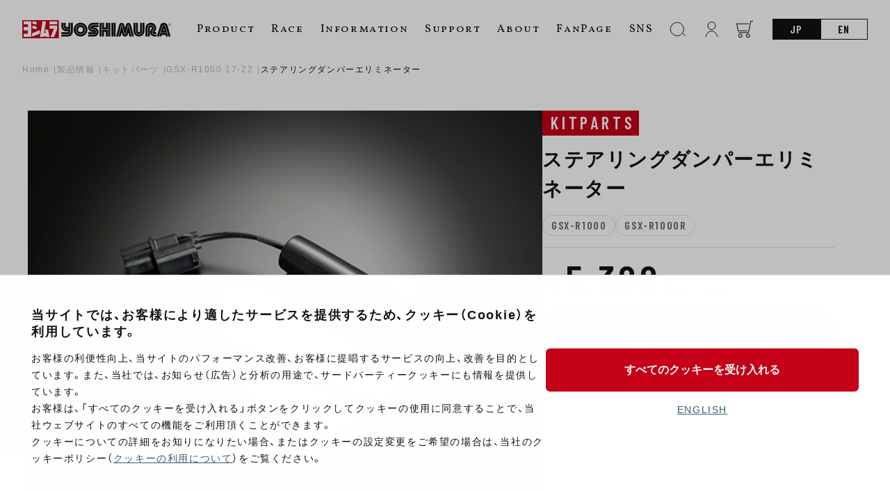

--- FILE ---
content_type: text/html; charset=UTF-8
request_url: https://www.yoshimura-jp.com/product/n-118152
body_size: 124280
content:
<!DOCTYPE html>
<html lang="ja">
<head>
<!-- Google Tag Manager -->
<script>(function(w,d,s,l,i){w[l]=w[l]||[];w[l].push({'gtm.start':
new Date().getTime(),event:'gtm.js'});var f=d.getElementsByTagName(s)[0],
j=d.createElement(s),dl=l!='dataLayer'?'&l='+l:'';j.async=true;j.src=
'https://www.googletagmanager.com/gtm.js?id='+i+dl;f.parentNode.insertBefore(j,f);
})(window,document,'script','dataLayer','GTM-5FRM2M8');</script>
<!-- End Google Tag Manager -->

    <meta charset="UTF-8">
    <meta name="viewport" content="width=device-width, initial-scale=1.0">
    <meta name="format-detection" content="telephone=no">
    <link rel="stylesheet" href="https://cdn.jsdelivr.net/npm/swiper@8/swiper-bundle.min.css">
    <link rel="stylesheet" href="https://cdn.jsdelivr.net/npm/yakuhanjp@4.0.0/dist/css/yakuhanjp.css">
    <link rel="preconnect" href="https://fonts.googleapis.com">
    <link rel="preconnect" href="https://fonts.gstatic.com" crossorigin>
    <link href="https://fonts.googleapis.com/css2?family=Barlow+Condensed:wght@600&display=swap" rel="stylesheet">
    <link href="https://fonts.googleapis.com/css2?family=Barlow+Condensed:wght@400&display=swap" rel="stylesheet">
    <link href="https://fonts.googleapis.com/css2?family=Vollkorn+SC&display=swap" rel="stylesheet">
    <link href="https://fonts.googleapis.com/css2?family=Racing+Sans+One&family=Vollkorn+SC&display=swap" rel="stylesheet">
    <link href="https://fonts.googleapis.com/css2?family=Spectral:ital,wght@0,200;0,300;0,400;0,500;0,600;0,700;0,800;1,200;1,300;1,400;1,500;1,600;1,700;1,800&display=swap" rel="stylesheet">
    <style>
        :root {
            --theme-color: #C50018;
            --base-color: #fff;
            --text-color: #111;
            --button-color: #111;
            --shadow-value: rgba(0, 0, 0, 0.1) 0px 20px 25px -5px, rgba(0, 0, 0, 0.04) 0px 10px 10px -5px;
        }
        /*        
        @media (prefers-color-scheme: dark) {
            :root {
                --base-color: #222;
                --text-color: #fff;
                --button-color: #777;
                --shadow-value: rgb(255 255 255 / 10%) 0px 20px 25px -5px, rgb(255 255 255 / 4%) 0px 10px 10px -5px;
            }
        } 
        */       
    </style>
        <!-- Google tag (gtag.js) -->
    <script async src="https://www.googletagmanager.com/gtag/js?id=G-K9XEBJ860T"></script>
    <script>
    window.dataLayer = window.dataLayer || [];
    function gtag(){dataLayer.push(arguments);}
    gtag('js', new Date());

    gtag('config', 'G-K9XEBJ860T');
    </script>
    <title>ステアリングダンパーエリミネーター  |  ヨシムラジャパン</title>
<meta name='robots' content='max-image-preview:large' />
<link rel='dns-prefetch' href='//s.w.org' />
<script type="text/javascript">
window._wpemojiSettings = {"baseUrl":"https:\/\/s.w.org\/images\/core\/emoji\/13.1.0\/72x72\/","ext":".png","svgUrl":"https:\/\/s.w.org\/images\/core\/emoji\/13.1.0\/svg\/","svgExt":".svg","source":{"concatemoji":"https:\/\/www.yoshimura-jp.com\/wp\/wp-includes\/js\/wp-emoji-release.min.js?ver=5.9.3"}};
/*! This file is auto-generated */
!function(e,a,t){var n,r,o,i=a.createElement("canvas"),p=i.getContext&&i.getContext("2d");function s(e,t){var a=String.fromCharCode;p.clearRect(0,0,i.width,i.height),p.fillText(a.apply(this,e),0,0);e=i.toDataURL();return p.clearRect(0,0,i.width,i.height),p.fillText(a.apply(this,t),0,0),e===i.toDataURL()}function c(e){var t=a.createElement("script");t.src=e,t.defer=t.type="text/javascript",a.getElementsByTagName("head")[0].appendChild(t)}for(o=Array("flag","emoji"),t.supports={everything:!0,everythingExceptFlag:!0},r=0;r<o.length;r++)t.supports[o[r]]=function(e){if(!p||!p.fillText)return!1;switch(p.textBaseline="top",p.font="600 32px Arial",e){case"flag":return s([127987,65039,8205,9895,65039],[127987,65039,8203,9895,65039])?!1:!s([55356,56826,55356,56819],[55356,56826,8203,55356,56819])&&!s([55356,57332,56128,56423,56128,56418,56128,56421,56128,56430,56128,56423,56128,56447],[55356,57332,8203,56128,56423,8203,56128,56418,8203,56128,56421,8203,56128,56430,8203,56128,56423,8203,56128,56447]);case"emoji":return!s([10084,65039,8205,55357,56613],[10084,65039,8203,55357,56613])}return!1}(o[r]),t.supports.everything=t.supports.everything&&t.supports[o[r]],"flag"!==o[r]&&(t.supports.everythingExceptFlag=t.supports.everythingExceptFlag&&t.supports[o[r]]);t.supports.everythingExceptFlag=t.supports.everythingExceptFlag&&!t.supports.flag,t.DOMReady=!1,t.readyCallback=function(){t.DOMReady=!0},t.supports.everything||(n=function(){t.readyCallback()},a.addEventListener?(a.addEventListener("DOMContentLoaded",n,!1),e.addEventListener("load",n,!1)):(e.attachEvent("onload",n),a.attachEvent("onreadystatechange",function(){"complete"===a.readyState&&t.readyCallback()})),(n=t.source||{}).concatemoji?c(n.concatemoji):n.wpemoji&&n.twemoji&&(c(n.twemoji),c(n.wpemoji)))}(window,document,window._wpemojiSettings);
</script>
<style type="text/css">
img.wp-smiley,
img.emoji {
	display: inline !important;
	border: none !important;
	box-shadow: none !important;
	height: 1em !important;
	width: 1em !important;
	margin: 0 0.07em !important;
	vertical-align: -0.1em !important;
	background: none !important;
	padding: 0 !important;
}
</style>
	<link rel='stylesheet' id='wp-block-library-css'  href='https://www.yoshimura-jp.com/wp/wp-includes/css/dist/block-library/style.min.css?ver=5.9.3' type='text/css' media='all' />
<style id='acf-scrolltable-style-inline-css' type='text/css'>
.scroll-table table{
    width: 100%;
    border-collapse: collapse;
    margin-block-start: 1em;
    margin-block-end: 1em;
    margin-inline-start: 0px;
    margin-inline-end: 0px;
}
.scroll-table th,
.scroll-table td{
    border: 1px solid #ddd;
    padding: 1em;
}
</style>
<style id='acf-pdflink-style-inline-css' type='text/css'>
.pdf-link {
    display: flex;
    align-items: center;
    color: var(--theme-color);
    border: 1px solid #ddd;
    margin: 1em 0;
    border-radius: 6px;
    padding: 1em;
    font-weight: 600;
    gap: 1em;
}
.pdf-link:before {
    content: "";
    display: block;
    width: 1.65em;
    height: 2em;
    background: url(/wp/wp-content/plugins/home/www.yoshimura-jp.com/public_html/wp/wp-content/themes/yoshimura_new/blocks/pdflink/../../img/icon-pdf.svg) no-repeat center/cover;
}
</style>
<style id='acf-variationslide-style-inline-css' type='text/css'>
.en-title {
  font-size: 1.25em;
  font-family: "Vollkorn SC";
  font-weight: 400;
  margin-top: 0;
}
.block-editor__container .swiper-wrapper {
    display: flex;
}
.block-editor__container .swiper-slide{
    flex: 1;
}
.block-editor__container .swiper-slide *:not(img){
    height: 0;
    overflow: hidden;
}
.block-editor__container .red-ghost,
.block-editor__container .step-button{
    display:none;
}
.bgblack{
    color: #fff;
    background-color: #000;
    padding: 0.05px;
}
</style>
<style id='acf-productform-style-inline-css' type='text/css'>
.search-area {
  background-color: var(--base-color);
  border: 1px solid #ddd;
  border-radius: 6px;
  overflow: hidden;
}
.search-area__title {
  width: 100%;
  font-size: 1em;
  font-weight: 400;
  color: #fff;
  background: var(--theme-color);
  margin: 0;
  padding: 0.25em 1em;
}
.search-area__box {
  width: 100%;
  border-bottom: 1px solid #ddd;
  position: relative;
}
.search-area__box:last-of-type {
  border: none;
}
.search-area__box--select {
  color: #aaa;
  cursor: pointer;
  width: 100%;
  padding: 1em;
  border: none;
  -webkit-appearance: none;
  appearance: none;
  background: transparent;
}
@media (hover: hover) {
  .search-area__box--select:hover {
    box-shadow: var(--shadow-value);
    border-color: transparent;
    transform: translate(-1px, -1px);
  }
}
.search-area__box--select.hide {
  opacity: 0;
  pointer-events: none;
}
.search-area__submit {
  padding: 0.5em 0;
  text-align: center;
  width: 100%;
  border-radius: 0;
  border: none;
  background: var(--theme-color);
  color: #fff;
}
.search-area__submit:disabled {
  background: #9DA1AA;
}
@media (min-width: 640px) {
  .search-area {
    display: flex;
  }
  .search-area__title {
    text-align: center;
    width: 25%;
    padding: 1em 0;
  }
  .search-area__box {
    width: 25%;
    border-bottom: none;
  }
  .search-area__box:after {
    content: "";
    display: block;
    width: 1px;
    height: 60%;
    position: absolute;
    top: 20%;
    right: 0;
    background: #ddd;
  }
  .search-area__box:last-of-type:after {
    content: none;
  }
  .search-area__box--select {
    position: absolute;
    top: 0;
    left: 0;
    height: 100%;
  }
  .search-area__submit {
    width: 25%;
    padding: 1.25em 0;
  }
}
@media (min-width: 1100px) {
  .search-area__title {
    font-size: 1.25em;
    padding: 1.25em 0;
  }
  .search-area__submit {
    font-size: 1.25em;
  }
}
</style>
<style id='acf-featureproducts-style-inline-css' type='text/css'>
.en-title {
  font-size: 1.25em;
  font-family: "Vollkorn SC";
  font-weight: 400;
  margin-top: 0;
}
.feature-list {
  padding: 0;
  margin: 30px 0;
  display: flex;
  flex-wrap: wrap;
  gap: 0.5em;
}
.feature-list__item {
  display: block;
  width: calc(50% - 0.25em);
}
.feature-list__item a {
  border: none;
}
@media (min-width: 1100px) {
  .feature-list {
    margin: 60px 0;
    gap: 3em;
  }
  .feature-list__item {
    width: calc(25% - 2.25em);
  }
}
.card {
  display: flex;
  flex-direction: column;
  height: 100%;
  border: 1px solid #ddd;
  border-radius: 4px;
  overflow: hidden;
}
@media (hover: hover) {
  .card:hover {
    box-shadow: var(--shadow-value);
    border-color: transparent;
    transform: translate(-1px, -1px);
  }
}
.card__image {
  display: block;
}
.card__wrap {
  padding: 0.5em 0.5em 1em;
  flex: 1;
  display: flex;
  flex-direction: column;
}
.card__type {
  display: flex;
  justify-content: space-between;
  align-items: center;
  margin: 0;
  gap: 10px;
}
.card__type--category {
  display: inline-block;
  background: #c50018;
  color: #fff;
  line-height: 1;
  font-family: "Barlow Condensed", sans-serif;
  font-weight: 600;
  letter-spacing: 0.2em;
  padding: 0.25em 0.25em 0.25em 0.5em;
  font-size: 10px;
}
.card__type--date, .card__type--vehicle {
  font-size: 0.75em;
  line-height: 1;
  font-family: "Barlow Condensed", sans-serif;
  font-weight: 600;
  word-break: break-all;
}
.card__name {
  font-size: 0.75em;
  line-height: 1.5;
  color: #777;
  font-weight: 600;
  margin: 0.5em 0 0;
}
.card__hash {
  font-size: 10px;
  color: #bbb;
  font-weight: 600;
  margin: 0;
}
.card__hash--item {
  display: inline-block;
}
.card__hash--item:before {
  content: "#";
}
.card__price {
  font-size: 0.75em;
  margin: auto 0 0;
  padding-top: 0.5em;
}
@media (min-width: 640px) {
  .card__wrap {
    padding: 1em 1em 1.25em;
  }
  .card__type--category {
    font-size: 0.75em;
  }
  .card__type--date, .card__type--vehicle {
    font-size: 0.875em;
  }
  .card__name {
    font-size: 0.875em;
  }
  .card__price {
    font-size: 0.875em;
  }
}
</style>
<style id='acf-accenttitle-style-inline-css' type='text/css'>
.accent-head span, .accent-head strong, .accent-head b{
    color: #C50018;
}

@media(min-width: 640px){
  .accent-head{
      font-size: 3em;
  }
}
</style>
<style id='global-styles-inline-css' type='text/css'>
body{--wp--preset--color--black: #000000;--wp--preset--color--cyan-bluish-gray: #abb8c3;--wp--preset--color--white: #ffffff;--wp--preset--color--pale-pink: #f78da7;--wp--preset--color--vivid-red: #cf2e2e;--wp--preset--color--luminous-vivid-orange: #ff6900;--wp--preset--color--luminous-vivid-amber: #fcb900;--wp--preset--color--light-green-cyan: #7bdcb5;--wp--preset--color--vivid-green-cyan: #00d084;--wp--preset--color--pale-cyan-blue: #8ed1fc;--wp--preset--color--vivid-cyan-blue: #0693e3;--wp--preset--color--vivid-purple: #9b51e0;--wp--preset--gradient--vivid-cyan-blue-to-vivid-purple: linear-gradient(135deg,rgba(6,147,227,1) 0%,rgb(155,81,224) 100%);--wp--preset--gradient--light-green-cyan-to-vivid-green-cyan: linear-gradient(135deg,rgb(122,220,180) 0%,rgb(0,208,130) 100%);--wp--preset--gradient--luminous-vivid-amber-to-luminous-vivid-orange: linear-gradient(135deg,rgba(252,185,0,1) 0%,rgba(255,105,0,1) 100%);--wp--preset--gradient--luminous-vivid-orange-to-vivid-red: linear-gradient(135deg,rgba(255,105,0,1) 0%,rgb(207,46,46) 100%);--wp--preset--gradient--very-light-gray-to-cyan-bluish-gray: linear-gradient(135deg,rgb(238,238,238) 0%,rgb(169,184,195) 100%);--wp--preset--gradient--cool-to-warm-spectrum: linear-gradient(135deg,rgb(74,234,220) 0%,rgb(151,120,209) 20%,rgb(207,42,186) 40%,rgb(238,44,130) 60%,rgb(251,105,98) 80%,rgb(254,248,76) 100%);--wp--preset--gradient--blush-light-purple: linear-gradient(135deg,rgb(255,206,236) 0%,rgb(152,150,240) 100%);--wp--preset--gradient--blush-bordeaux: linear-gradient(135deg,rgb(254,205,165) 0%,rgb(254,45,45) 50%,rgb(107,0,62) 100%);--wp--preset--gradient--luminous-dusk: linear-gradient(135deg,rgb(255,203,112) 0%,rgb(199,81,192) 50%,rgb(65,88,208) 100%);--wp--preset--gradient--pale-ocean: linear-gradient(135deg,rgb(255,245,203) 0%,rgb(182,227,212) 50%,rgb(51,167,181) 100%);--wp--preset--gradient--electric-grass: linear-gradient(135deg,rgb(202,248,128) 0%,rgb(113,206,126) 100%);--wp--preset--gradient--midnight: linear-gradient(135deg,rgb(2,3,129) 0%,rgb(40,116,252) 100%);--wp--preset--duotone--dark-grayscale: url('#wp-duotone-dark-grayscale');--wp--preset--duotone--grayscale: url('#wp-duotone-grayscale');--wp--preset--duotone--purple-yellow: url('#wp-duotone-purple-yellow');--wp--preset--duotone--blue-red: url('#wp-duotone-blue-red');--wp--preset--duotone--midnight: url('#wp-duotone-midnight');--wp--preset--duotone--magenta-yellow: url('#wp-duotone-magenta-yellow');--wp--preset--duotone--purple-green: url('#wp-duotone-purple-green');--wp--preset--duotone--blue-orange: url('#wp-duotone-blue-orange');--wp--preset--font-size--small: 13px;--wp--preset--font-size--medium: 20px;--wp--preset--font-size--large: 36px;--wp--preset--font-size--x-large: 42px;}.has-black-color{color: var(--wp--preset--color--black) !important;}.has-cyan-bluish-gray-color{color: var(--wp--preset--color--cyan-bluish-gray) !important;}.has-white-color{color: var(--wp--preset--color--white) !important;}.has-pale-pink-color{color: var(--wp--preset--color--pale-pink) !important;}.has-vivid-red-color{color: var(--wp--preset--color--vivid-red) !important;}.has-luminous-vivid-orange-color{color: var(--wp--preset--color--luminous-vivid-orange) !important;}.has-luminous-vivid-amber-color{color: var(--wp--preset--color--luminous-vivid-amber) !important;}.has-light-green-cyan-color{color: var(--wp--preset--color--light-green-cyan) !important;}.has-vivid-green-cyan-color{color: var(--wp--preset--color--vivid-green-cyan) !important;}.has-pale-cyan-blue-color{color: var(--wp--preset--color--pale-cyan-blue) !important;}.has-vivid-cyan-blue-color{color: var(--wp--preset--color--vivid-cyan-blue) !important;}.has-vivid-purple-color{color: var(--wp--preset--color--vivid-purple) !important;}.has-black-background-color{background-color: var(--wp--preset--color--black) !important;}.has-cyan-bluish-gray-background-color{background-color: var(--wp--preset--color--cyan-bluish-gray) !important;}.has-white-background-color{background-color: var(--wp--preset--color--white) !important;}.has-pale-pink-background-color{background-color: var(--wp--preset--color--pale-pink) !important;}.has-vivid-red-background-color{background-color: var(--wp--preset--color--vivid-red) !important;}.has-luminous-vivid-orange-background-color{background-color: var(--wp--preset--color--luminous-vivid-orange) !important;}.has-luminous-vivid-amber-background-color{background-color: var(--wp--preset--color--luminous-vivid-amber) !important;}.has-light-green-cyan-background-color{background-color: var(--wp--preset--color--light-green-cyan) !important;}.has-vivid-green-cyan-background-color{background-color: var(--wp--preset--color--vivid-green-cyan) !important;}.has-pale-cyan-blue-background-color{background-color: var(--wp--preset--color--pale-cyan-blue) !important;}.has-vivid-cyan-blue-background-color{background-color: var(--wp--preset--color--vivid-cyan-blue) !important;}.has-vivid-purple-background-color{background-color: var(--wp--preset--color--vivid-purple) !important;}.has-black-border-color{border-color: var(--wp--preset--color--black) !important;}.has-cyan-bluish-gray-border-color{border-color: var(--wp--preset--color--cyan-bluish-gray) !important;}.has-white-border-color{border-color: var(--wp--preset--color--white) !important;}.has-pale-pink-border-color{border-color: var(--wp--preset--color--pale-pink) !important;}.has-vivid-red-border-color{border-color: var(--wp--preset--color--vivid-red) !important;}.has-luminous-vivid-orange-border-color{border-color: var(--wp--preset--color--luminous-vivid-orange) !important;}.has-luminous-vivid-amber-border-color{border-color: var(--wp--preset--color--luminous-vivid-amber) !important;}.has-light-green-cyan-border-color{border-color: var(--wp--preset--color--light-green-cyan) !important;}.has-vivid-green-cyan-border-color{border-color: var(--wp--preset--color--vivid-green-cyan) !important;}.has-pale-cyan-blue-border-color{border-color: var(--wp--preset--color--pale-cyan-blue) !important;}.has-vivid-cyan-blue-border-color{border-color: var(--wp--preset--color--vivid-cyan-blue) !important;}.has-vivid-purple-border-color{border-color: var(--wp--preset--color--vivid-purple) !important;}.has-vivid-cyan-blue-to-vivid-purple-gradient-background{background: var(--wp--preset--gradient--vivid-cyan-blue-to-vivid-purple) !important;}.has-light-green-cyan-to-vivid-green-cyan-gradient-background{background: var(--wp--preset--gradient--light-green-cyan-to-vivid-green-cyan) !important;}.has-luminous-vivid-amber-to-luminous-vivid-orange-gradient-background{background: var(--wp--preset--gradient--luminous-vivid-amber-to-luminous-vivid-orange) !important;}.has-luminous-vivid-orange-to-vivid-red-gradient-background{background: var(--wp--preset--gradient--luminous-vivid-orange-to-vivid-red) !important;}.has-very-light-gray-to-cyan-bluish-gray-gradient-background{background: var(--wp--preset--gradient--very-light-gray-to-cyan-bluish-gray) !important;}.has-cool-to-warm-spectrum-gradient-background{background: var(--wp--preset--gradient--cool-to-warm-spectrum) !important;}.has-blush-light-purple-gradient-background{background: var(--wp--preset--gradient--blush-light-purple) !important;}.has-blush-bordeaux-gradient-background{background: var(--wp--preset--gradient--blush-bordeaux) !important;}.has-luminous-dusk-gradient-background{background: var(--wp--preset--gradient--luminous-dusk) !important;}.has-pale-ocean-gradient-background{background: var(--wp--preset--gradient--pale-ocean) !important;}.has-electric-grass-gradient-background{background: var(--wp--preset--gradient--electric-grass) !important;}.has-midnight-gradient-background{background: var(--wp--preset--gradient--midnight) !important;}.has-small-font-size{font-size: var(--wp--preset--font-size--small) !important;}.has-medium-font-size{font-size: var(--wp--preset--font-size--medium) !important;}.has-large-font-size{font-size: var(--wp--preset--font-size--large) !important;}.has-x-large-font-size{font-size: var(--wp--preset--font-size--x-large) !important;}
</style>
<link rel='stylesheet' id='slide-css'  href='https://www.yoshimura-jp.com/wp/wp-content/themes/yoshimura_new/css/swiper-bundle.min.css?ver=20241217' type='text/css' media='all' />
<link rel='stylesheet' id='main-css'  href='https://www.yoshimura-jp.com/wp/wp-content/themes/yoshimura_new/css/main.css?ver=20241217' type='text/css' media='all' />
<link rel='stylesheet' id='style-css'  href='https://www.yoshimura-jp.com/wp/wp-content/themes/yoshimura_new/css/style.css?ver=20241217' type='text/css' media='all' />
<link rel="https://api.w.org/" href="https://www.yoshimura-jp.com/wp-json/" /><link rel="alternate" type="application/json" href="https://www.yoshimura-jp.com/wp-json/wp/v2/product/69854" /><link rel="EditURI" type="application/rsd+xml" title="RSD" href="https://www.yoshimura-jp.com/wp/xmlrpc.php?rsd" />
<link rel="wlwmanifest" type="application/wlwmanifest+xml" href="https://www.yoshimura-jp.com/wp/wp-includes/wlwmanifest.xml" /> 
<meta name="generator" content="WordPress 5.9.3" />
<link rel="canonical" href="https://www.yoshimura-jp.com/product/n-118152" />
<link rel='shortlink' href='https://www.yoshimura-jp.com/?p=69854' />
<link rel="alternate" type="application/json+oembed" href="https://www.yoshimura-jp.com/wp-json/oembed/1.0/embed?url=https%3A%2F%2Fwww.yoshimura-jp.com%2Fproduct%2Fn-118152" />
<link rel="alternate" type="text/xml+oembed" href="https://www.yoshimura-jp.com/wp-json/oembed/1.0/embed?url=https%3A%2F%2Fwww.yoshimura-jp.com%2Fproduct%2Fn-118152&#038;format=xml" />
<script>const ajaxurl = "https://www.yoshimura-jp.com/wp/wp-admin/admin-ajax.php";</script><link rel="canonical" href="https://www.yoshimura-jp.com/product/n-118152">
<meta name="description" content="純正ECMを使用時に、ステアリングダンパーをアフターマーケット製品に変更することによって発生するFIシステムエラーを防ぐ部品です。 &diams; 本製品は、レース専用部品です。 キットパーツリスト">
<meta name="theme-color" content="#C50018">
    <meta property="og:type" content="article">
    <meta property="og:url" content="https://www.yoshimura-jp.com/product/n-118152">
    <meta property="og:image" content="https://www.yoshimura-jp.com/wp/wp-content/uploads/img1/1494924518_5dace84e0be2bf41c33b1ee449f503be.jpg">
    <meta property="og:image:width" content="1200">
    <meta property="og:image:height" content="630">
    <meta property="og:title" content="ステアリングダンパーエリミネーター">
    <meta property="og:site_name" content="ヨシムラジャパン">
    <meta property="og:description" content="純正ECMを使用時に、ステアリングダンパーをアフターマーケット製品に変更することによって発生するFIシステムエラーを防ぐ部品です。 &diams; 本製品は、レース専用部品です。 キットパーツリスト">
    <meta property="og:locale" content="ja_JP">
    <meta name="twitter:card" content="summary_large_image">
<link rel="icon" href="/wp/wp-content/uploads/2020/04/cropped-favicon-32x32.png" sizes="32x32" />
<link rel="icon" href="/wp/wp-content/uploads/2020/04/cropped-favicon-192x192.png" sizes="192x192" />
<link rel="apple-touch-icon" href="/wp/wp-content/uploads/2020/04/cropped-favicon-180x180.png" />
<meta name="msapplication-TileImage" content="/wp/wp-content/uploads/2020/04/cropped-favicon-270x270.png" />
		<style type="text/css" id="wp-custom-css">
			.product-contents td img{width:100%!important}
.sect-space section.about-product.page-top{
	margin: 0; 
	padding: 0 !important;
}
.is-layout-flex .wp-block-heading {
    font-size: .75em;
    margin-bottom: 0.5em;
}
.wp-block-table td a{
	    color: #3c5c70;
	text-decoration: underline;
}
.wp-block-table th a{
	    color: #3c5c70;
	text-decoration: underline;
}
.product-contents td a{
	    color: #3c5c70;
	text-decoration: underline;
}
.product-slide-note{
	position:static;
}
.variation-box__num {
    font-size: 1em;
     color: var(--text-color);
    font-weight: bold;
}
.product-slide__thumb .swiper-wrapper{
    display: flex;
    flex-wrap: wrap;
    transform: none !important;
}
.product-contents table td.variation-box-right {
    min-width: 250px;
}
.head-search__box--input {
    transition: none;
    color: #333 !important;
}
strong {
    font-size: 1.1em;
    line-height: 1.5;
}
.fv-link__en{
	font-family: "Spectral", serif;
}
.wp-block-embed__wrapper {
    position: relative;
    width: 100%;
    height: 0;
    padding-bottom: 56%;
}
.wp-block-embed iframe {
    max-width: 100%;
    position: absolute;
    width: 100%;
    height: 100%;
}
:where(.wp-block-columns.is-layout-flex) {
    gap: 1em;
}
p > a {
	    word-break: break-all;
}

.wp-block-button__link {margin: 1.5em auto;}

@media (hover: hover) {
  .wp-block-button__link:hover {
    background: var(--theme-color);
  }
}

@media (hover: hover) {
  .home-cat__container > a:hover , .product-navi > a:hover{
    background: #a2a2a2;
  }
}
.home-banner {
    margin-bottom: 1em;
}
.pop-gallery img{
	width:100%!important;
}
@media(min-width:768px){
.scrolls>table {
    white-space: normal;
}
}
.item-select select{
	color:#111;
}
.wp-block-table table{
		width: 100%;
    border-collapse: collapse;
    margin-block-start: 1em;
    margin-block-end: 1em;
    margin-inline-start: 0px;
    margin-inline-end: 0px;
}
.wp-block-table th,
.wp-block-table td{
		border: 1px solid #ddd;
    padding: 1em;
}		</style>
		        </head>
<body>
<!-- Google Tag Manager (noscript) -->
<noscript><iframe src="https://www.googletagmanager.com/ns.html?id=GTM-5FRM2M8"
height="0" width="0" style="display:none;visibility:hidden"></iframe></noscript>
<!-- End Google Tag Manager (noscript) -->
    <header class="head " id="head">
        <a href="https://www.yoshimura-jp.com" class="head__logo">            <img src="https://www.yoshimura-jp.com/wp/wp-content/themes/yoshimura_new/img/logo-box.svg" alt="ヨシムラ" class="head__logo--box">
            <svg class="head__logo--type" xmlns="http://www.w3.org/2000/svg" xmlns:xlink="http://www.w3.org/1999/xlink" width="214.227" height="25.938" viewBox="0 0 214.227 25.938">
                <defs>
                    <clipPath id="clip-path">
                    <rect width="214.227" height="25.938" transform="translate(0 0)"/>
                    </clipPath>
                </defs>
                <g transform="translate(13415 23084)">
                    <g transform="translate(-13415 -23084)" clip-path="url(#clip-path)">
                    <path d="M84,7.019a6.535,6.535,0,0,0-6.56,6.508v.026A6.534,6.534,0,1,0,84,7.019M83.978,17.28h-.03a3.742,3.742,0,1,1,.03,0"/>
                    <path d="M76.817,13.553a7.151,7.151,0,1,1,2.076,5.069,7.152,7.152,0,0,1-2.076-5.069m7.134,9.953a9.952,9.952,0,1,0-9.927-9.977v.025a9.952,9.952,0,0,0,9.927,9.952m-13.963-6.6a3.915,3.915,0,0,1-3.838,3.732H56.321V23.45h9.856a6.881,6.881,0,0,0,6.615-6.716V3.773h-2.8Z"/>
                    <path d="M66.075,17.235h-9.76v2.837h9.851a3.2,3.2,0,0,0,3.206-3.161V13.174h-5.9a4.074,4.074,0,0,1-4.365-3.762,4.131,4.131,0,0,1-.009-.445V3.793H56.3V8.987A7.15,7.15,0,0,0,63.216,16h3.373v.769a.507.507,0,0,1-.516.465Z"/>
                    <path d="M66.6,9.75H63.152c-.248,0-.577-.167-.673-.678V3.8H59.673V9.209A3.439,3.439,0,0,0,63.157,12.6h6.2V3.788H66.586Z"/>
                    <rect width="2.812" height="19.632" transform="translate(111.321 3.798)"/>
                    <path d="M114.765,23.424h2.781v-6.66h2.9v6.66h2.822V13.953h-8.5Z"/>
                    <rect width="2.837" height="19.622" transform="translate(123.853 3.803)"/>
                    <path d="M212.3,4.671A1.927,1.927,0,1,0,214.227,6.6,1.927,1.927,0,0,0,212.3,4.671m0,3.66A1.734,1.734,0,1,1,214.033,6.6,1.733,1.733,0,0,1,212.3,8.331"/>
                    <path d="M103.391,20.031a3.05,3.05,0,1,0,0-6.1h-2.346A3.674,3.674,0,0,1,101,6.6h8.865V3.8H101.5a6.481,6.481,0,0,0-.506,12.951h2.4a.238.238,0,1,1,.075.47.236.236,0,0,1-.075,0h-8.6v2.807Z"/>
                    <path d="M103.394,13.254c5.057.126,4.723,7.373-.091,7.373H94.744v2.812h8.637c8.01.086,9.138-12.284-.056-12.981h-2.078c-.359,0-.359-.46.081-.465h8.531V7.221l-8.521-.051c-4.1.131-4.263,6-.132,6.109Zm11.373.076h8.491V3.807h-2.837v6.746h-2.872V3.807h-2.781V13.33Zm13.5-9.528h2.8V23.424h-2.8Zm3.434,0h2.792V23.424h-2.8Zm17.083,15.535L151.94,7.584c.319-1.37,1.517-1.345,1.836,0l4.086,15.839,2.867.03L156.653,7.584c-1.269-5-6.372-5.133-7.611-.071l-.587,2.023c-.369,1.315-.587,1.345-.956,0l-.587-1.952c-1.517-5.244-6.453-4.86-7.586-.1L135.2,23.429h2.918l4.071-15.96c.319-1.274,1.517-1.193,1.74,0l3.328,11.9a.767.767,0,0,0,1.522-.035Z"/>
                    <path d="M146.539,19.379,143.383,7.647c-.182-.592-.435-.561-.566,0L138.771,23.43h2.867l.885-4.046c.308-1.279.8-1.31,1.133,0l.162.622a4.215,4.215,0,0,0,8.283,0l.207-.632c.293-1.249.809-1.279,1.148,0l.819,4.046h2.913L153.142,7.7c-.157-.647-.46-.592-.622,0l-3.134,11.63a1.432,1.432,0,0,1-2.847.051m19.839-3.771V3.8h-2.817v11.81c.2,5.871,8.678,5.871,8.941,0V3.778h-2.827v11.83a1.651,1.651,0,0,1-3.3,0Z"/>
                    <path d="M175.936,15.515V3.793h-2.827V15.611a5.075,5.075,0,0,1-10.15,0V3.793h-2.791V15.611a7.884,7.884,0,0,0,15.768-.1m4.213,7.889V11.525c0-6.114,9.335-7.034,9.967.086a4.4,4.4,0,0,1-1.461,3.034c-2.6,2.094-.819,5.932,2.053,5.381h2.24V17.194h-1.79c-1.35,0-.723-.824-.369-1.077a6.056,6.056,0,0,0,2.129-4.6c-.617-10.67-15.262-10.038-15.551,0V23.394Z"/>
                    <path d="M185.291,9.977c1.011.116,2.068,1.32.784,2.756-4.991,5.563-.081,10.721,4.46,10.7h2.4v-2.8h-2.847c-2.984.04-4.683-3.778-1.972-6.24a3.553,3.553,0,0,0,1.34-2.852c-.157-5.76-8.622-5.785-8.622-.025V23.429h2.776V11.621a1.46,1.46,0,0,1,1.245-1.649,1.436,1.436,0,0,1,.439.005Zm25.321,13.452h2.913l-4.39-15.894c-1.416-4.981-8.9-4.744-10.114-.91s-5.335,16.8-5.335,16.8h2.943l4.722-14.864a2.665,2.665,0,0,1,5.158.071Z"/>
                    <path d="M205.879,8.688a2.023,2.023,0,0,0-3.9-.162l-2.908,9.138h9.337Zm-2.968,6.164.946-2.933.814,2.923Z"/>
                    <path d="M200.206,23.419l.753-2.311,5.457-.025.642,2.336,2.888.015-1.4-5.168h-9.655l-1.628,5.168Z"/>
                    <path d="M212.706,6.681a1.022,1.022,0,0,0,.314-.106V6.569a.558.558,0,0,0,.238-.238.668.668,0,0,0,.091-.344.656.656,0,0,0-.228-.506.9.9,0,0,0-.632-.207h-.966V7.8h.324V6.711h.556l.627,1.077h.384Zm-.861-.252V5.564h.657a.751.751,0,0,1,.2.03h0a.359.359,0,0,1,.207.142.352.352,0,0,1,.081.233.41.41,0,0,1-.142.324.585.585,0,0,1-.415.137Z"/>
                    </g>
                </g>
            </svg>
        </a>        <button href="" class="search-sp searchMenuLink" title="検索">
            <svg width="24" height="24" version="1.1" id="_x31_0" xmlns="http://www.w3.org/2000/svg" xmlns:xlink="http://www.w3.org/1999/xlink" x="0px" y="0px"
                viewBox="0 0 512 512" style="" xml:space="preserve" class="menu-icon">
                <g>
                <circle class="st0" cx="231" cy="254.3" r="204.8"/>
                <line class="st0" x1="397.4" y1="374.1" x2="485.8" y2="462.5"/>
                </g>
            </svg>
        </button>
        
        <button class="cart-sp head-menu__icon--button" type="button" title="CART" id="cartMenuLink">
            <svg class="menu-icon" xmlns="http://www.w3.org/2000/svg" xmlns:xlink="http://www.w3.org/1999/xlink" width="23.229" height="24" viewBox="0 0 23.229 24">
              <defs>
                <clipPath id="clip-path">
                  <rect width="23.229" height="24" fill="none" stroke-width="1"/>
                </clipPath>
              </defs>
              <g clip-path="url(#clip-path)">
                <path d="M23.229.5H20.1L16.949,16.787H3" fill="none" stroke-miterlimit="10" stroke-width="1"/>
                <path d="M15.252,14.365H2.466L.6,4.141H17.345" fill="none" stroke-miterlimit="10" stroke-width="1"/>
                <path d="M7.951,21.231a2.269,2.269,0,1,1-2.269-2.269A2.269,2.269,0,0,1,7.951,21.231Z" fill="none" stroke-miterlimit="10" stroke-width="1"/>
                <path d="M18.47,21.231A2.268,2.268,0,1,1,16.2,18.962,2.269,2.269,0,0,1,18.47,21.231Z" fill="none" stroke-miterlimit="10" stroke-width="1"/>
              </g>
            </svg>                    
        </button>
        <script>
            document.getElementById('cartMenuLink').addEventListener('click', ()=>{
                window.open('https://yoshimura-jp.myshopify.com/cart');
            });
        </script>
        
        <button class="head__trigger" id="headTrigger">
            <span class="head__trigger--bar"></span><span class="head__trigger--bar"></span><span class="head__trigger--bar"></span>
        </button>
        <nav class="head__menu" id="headMenu">
            <ul class="head-menu">
                <li class="head-menu__item" data-child="productMenu">
                    <a href="https://www.yoshimura-jp.com/products" class="head-menu__item--link" id="productMenuLink" title="製品情報">Product</a>
                    <aside class="child-wrap" id="productMenuArea"></aside>
                </li>
                <li class="head-menu__item" data-child="raceMenu">
                    <a href="https://www.yoshimura-jp.com/race" class="head-menu__item--link" id="raceMenuLink" title="レース情報">Race</a>
                    <aside class="child-wrap" id="raceMenuArea"></aside>
                </li>
                <li class="head-menu__item" data-child="infoMenu">
                    <a href="https://www.yoshimura-jp.com/information" class="head-menu__item--link" id="infoMenuLink" title="お知らせ">Information</a>
                    <aside class="child-wrap" id="infoMenuArea"></aside>
                </li>
                <li class="head-menu__item" data-child="serviceMenu">
                    <a href="https://www.yoshimura-jp.com/customer-support" class="head-menu__item--link" id="serviceMenuLink" title="サポート">Support</a>
                    <aside class="child-wrap" id="serviceMenuArea"></aside>
                </li>
                <li class="head-menu__item" data-child="aboutMenu">
                    <a href="https://www.yoshimura-jp.com/company" class="head-menu__item--link" id="aboutMenuLink" title="ヨシムラについて">About</a>
                    <aside class="child-wrap" id="aboutMenuArea"></aside>
                </li>
                <li class="head-menu__item" data-child="fanMenu">
                    <a href="https://www.yoshimura-jp.com/fan" class="head-menu__item--link" id="fanMenuLink" title="ファンページ">FanPage</a>
                    <aside class="child-wrap" id="fanMenuArea"></aside>
                </li>
                <li class="head-menu__item" data-child="snsMenu">
                    <a href="" class="head-menu__item--link" id="snsMenuLink" title="SNS">SNS</a>
                    <aside class="child-wrap" id="snsMenuArea"></aside>
                </li>
                <li class="head-menu__item search-pc">
                    <button class="head-menu__item--link searchMenuLink" title="検索">
                        <svg width="24" height="24" version="1.1" id="_x31_0" xmlns="http://www.w3.org/2000/svg" xmlns:xlink="http://www.w3.org/1999/xlink" x="0px" y="0px"
                        	 viewBox="0 0 512 512" style="" xml:space="preserve" class="menu-icon">
                            <g>
                            	<circle class="st0" cx="231" cy="254.3" r="204.8"/>
                            	<line class="st0" x1="397.4" y1="374.1" x2="485.8" y2="462.5"/>
                            </g>
                        </svg>
                    </button>
                    <aside class="child-wrap" id="searcMenuArea"></aside>
                </li>
                                <li class="head-menu__icon" data-child="mypageMenu">
                    <a href="https://72e2bf-6.myshopify.com/account" class="head-menu__icon--button" title="MY PAGE" id="mypageMenuLink">
                        <svg width="24" height="24" viewBox="0 0 24 24" class="menu-icon">
                          <g transform="translate(13429 22950)">
                            <g transform="translate(-12501.5 -22817)">
                                <path d="M17.216,22c-.6-4.611-4.111-8.154-8.36-8.154S1.1,17.389.5,22" transform="translate(-923.996 -132)" fill="none" stroke-miterlimit="10" stroke-width="1"/>
                                <g transform="translate(-921 -132)" fill="none" stroke-width="1">
                                    <circle cx="6" cy="6" r="5.5" fill="none"/>
                                </g>
                            </g>
                          </g>
                        </svg>
                    </a>
                    <aside class="child-wrap" id="mypageMenuArea"></aside>
                </li>
                <li class=" search-pc head-menu__icon">
                    <button class="head-menu__icon--button" type="button" title="CART" id="cartMenuLinkPc">
                        <svg class="menu-icon" xmlns="http://www.w3.org/2000/svg" xmlns:xlink="http://www.w3.org/1999/xlink" width="23.229" height="24" viewBox="0 0 23.229 24">
                          <defs>
                            <clipPath id="clip-path">
                              <rect width="23.229" height="24" fill="none" stroke-width="1"/>
                            </clipPath>
                          </defs>
                          <g clip-path="url(#clip-path)">
                            <path d="M23.229.5H20.1L16.949,16.787H3" fill="none" stroke-miterlimit="10" stroke-width="1"/>
                            <path d="M15.252,14.365H2.466L.6,4.141H17.345" fill="none" stroke-miterlimit="10" stroke-width="1"/>
                            <path d="M7.951,21.231a2.269,2.269,0,1,1-2.269-2.269A2.269,2.269,0,0,1,7.951,21.231Z" fill="none" stroke-miterlimit="10" stroke-width="1"/>
                            <path d="M18.47,21.231A2.268,2.268,0,1,1,16.2,18.962,2.269,2.269,0,0,1,18.47,21.231Z" fill="none" stroke-miterlimit="10" stroke-width="1"/>
                          </g>
                        </svg>                    
                    </button>
                    <aside class="child-wrap" id="mypageMenuArea"></aside>
                    <script>
                        document.getElementById('cartMenuLinkPc').addEventListener('click', ()=>{
                            window.open('https://yoshimura-jp.myshopify.com/cart');
                        });    
                    </script>
                </li>
                                <li class="head-menu__switch">
                                        <span class="head-menu__switch--current">JP</span>
                    <a href="/product/n-118152?lang=en" class="head-menu__switch--change">EN</a>
                                    </li>
            </ul>
        </nav>
        <div class="head-search" id="searchBox">
            <form id="form" action="https://www.yoshimura-jp.com/search-product" method="get">
                                <div class="head-search__box">
                    <input class="head-search__box--input" id="s-box" name="keyword" type="text" placeholder="キーワードを入力">
                    <button class="head-search__box--submit" type="submit">検索</button>
                </div>
            </form>
            <button class="search-close searchMenuLink">×</button>
        </div>            
    
        
    </header>
    <template id="snsMenu">
        <ul class="head-sns">
            <li class="sns-item">
                <a href="https://blog.yoshimura-jp.com/" class="sns-item__link" target="_blank" rel="noopenner">
                    <svg class="sns-item__link--icon blog" xmlns="http://www.w3.org/2000/svg" width="25" height="25" viewBox="0 0 25 25">
                        <g transform="translate(1842 -3765)">
                          <path d="M5.878.388a2.708,2.708,0,0,1-.744,2.037,2.691,2.691,0,0,1-1.957.722H.764A.128.128,0,0,1,.62,3V-6.82a.128.128,0,0,1,.144-.144h2.21a2.921,2.921,0,0,1,2.058.686,2.587,2.587,0,0,1,.744,2A2.219,2.219,0,0,1,4.665-2.125q-.072.043-.014.072a2.4,2.4,0,0,1,.9.968A3.138,3.138,0,0,1,5.878.388ZM2.064-5.766a.051.051,0,0,0-.058.058v3.062a.051.051,0,0,0,.058.058h.924A1.355,1.355,0,0,0,4.043-3a1.642,1.642,0,0,0,.376-1.148,1.742,1.742,0,0,0-.376-1.192,1.332,1.332,0,0,0-1.054-.426Zm1,7.7a1.305,1.305,0,0,0,1.047-.448A1.9,1.9,0,0,0,4.491.215a2.041,2.041,0,0,0-.376-1.307,1.258,1.258,0,0,0-1.04-.469H2.064a.051.051,0,0,0-.058.058v3.38a.051.051,0,0,0,.058.058Zm4.29,1.213A.128.128,0,0,1,7.207,3V-6.82a.128.128,0,0,1,.144-.144h1.1a.128.128,0,0,1,.144.144V1.89a.051.051,0,0,0,.058.058h3.236a.128.128,0,0,1,.144.144V3a.128.128,0,0,1-.144.144Zm8.132.116a2.578,2.578,0,0,1-1.907-.722A2.6,2.6,0,0,1,12.855.619V-4.422a2.621,2.621,0,0,1,.722-1.928,2.564,2.564,0,0,1,1.907-.729,2.607,2.607,0,0,1,1.928.729,2.607,2.607,0,0,1,.729,1.928V.619a2.582,2.582,0,0,1-.729,1.921A2.621,2.621,0,0,1,15.484,3.262Zm0-1.2a1.186,1.186,0,0,0,.924-.383,1.438,1.438,0,0,0,.347-1V-4.494a1.438,1.438,0,0,0-.347-1,1.186,1.186,0,0,0-.924-.383,1.147,1.147,0,0,0-.9.383,1.457,1.457,0,0,0-.339,1V.677a1.457,1.457,0,0,0,.339,1A1.147,1.147,0,0,0,15.484,2.064Zm6.645,1.2a2.593,2.593,0,0,1-1.885-.693A2.439,2.439,0,0,1,19.528.735V-4.552a2.439,2.439,0,0,1,.715-1.834,2.593,2.593,0,0,1,1.885-.693,2.618,2.618,0,0,1,1.892.693,2.444,2.444,0,0,1,.722,1.849v.607a.128.128,0,0,1-.144.144H23.5a.128.128,0,0,1-.144-.144v-.636a1.335,1.335,0,0,0-.339-.953,1.163,1.163,0,0,0-.888-.361,1.163,1.163,0,0,0-.888.361,1.335,1.335,0,0,0-.339.953V.749a1.335,1.335,0,0,0,.339.953,1.273,1.273,0,0,0,1.777,0,1.335,1.335,0,0,0,.339-.953V-.84A.051.051,0,0,0,23.3-.9H22.2a.128.128,0,0,1-.144-.144v-.9a.128.128,0,0,1,.144-.144h2.4a.128.128,0,0,1,.144.144V.735a2.426,2.426,0,0,1-.722,1.834A2.618,2.618,0,0,1,22.128,3.262Z" transform="translate(-1842.62 3779.08)"></path>
                          <rect width="25" height="25" transform="translate(-1842 3765)" fill="none"></rect>
                        </g>
                    </svg>
                </a>
            </li>
            <li class="sns-item">
                <a href="https://www.facebook.com/YoshimuraJapan/" class="sns-item__link" target="_blank" rel="noopenner">
                    <svg class="sns-item__link--icon fb" xmlns="http://www.w3.org/2000/svg" width="25" height="25" viewBox="0 0 25 25">
                        <g transform="translate(1794 -3767)">
                          <path d="M20.543,10.271A10.271,10.271,0,1,0,8.666,20.418V13.24H6.059V10.271H8.666V8.008a3.625,3.625,0,0,1,3.88-4,15.8,15.8,0,0,1,2.3.2V6.741h-1.3a1.485,1.485,0,0,0-1.674,1.6v1.927h2.849L14.27,13.24H11.876v7.177A10.274,10.274,0,0,0,20.543,10.271Z" transform="translate(-1792 3770)"></path>
                          <rect width="25" height="25" transform="translate(-1794 3767)" fill="none"></rect>
                        </g>
                    </svg>
                </a>
            </li>
            <li class="sns-item">
                <a href="https://twitter.com/Yoshimura_JPN" class="sns-item__link" target="_blank" rel="noopenner">
                    <svg class="sns-item__link--icon x" xmlns="http://www.w3.org/2000/svg" width="25" height="25" viewBox="0 0 25 25">
                        <g transform="translate(1748 -3783)">
                    		<path d="M-1733.8,3794.3l6.6-7.7h-1.6l-5.8,6.7l-4.6-6.7h-5.3l7,10.1l-7,8.1h1.6l6.1-7.1l4.9,7.1h5.3L-1733.8,3794.3z
		                          M-1736,3796.8l-0.7-1l-5.6-8h2.4l4.5,6.5l0.7,1l5.9,8.4h-2.4L-1736,3796.8z"/>
                    		<rect x="-1748" y="3783" class="st0" width="25" height="25" fill="none"></rect>
                    	</g>
                    </svg>
                </a>
            </li>                    
            <li class="sns-item">
                <a href="https://www.instagram.com/yoshimura_japan_official/" class="sns-item__link" target="_blank" rel="noopenner">
                    <svg class="sns-item__link--icon ig" xmlns="http://www.w3.org/2000/svg" width="25" height="25" viewBox="0 0 25 25">
                        <g transform="translate(1705 -3769)">
                          <g transform="translate(-1703 3772)">
                            <path d="M6.848,10.272A3.424,3.424,0,1,1,10.272,13.7a3.424,3.424,0,0,1-3.423-3.424M5,10.272A5.274,5.274,0,1,0,10.272,5,5.274,5.274,0,0,0,5,10.272m9.525-5.484a1.233,1.233,0,1,0,1.233-1.232h0a1.233,1.233,0,0,0-1.233,1.232m-8.4,13.845a5.677,5.677,0,0,1-1.908-.353,3.192,3.192,0,0,1-1.182-.768,3.169,3.169,0,0,1-.768-1.181,5.672,5.672,0,0,1-.353-1.908c-.05-1.083-.06-1.408-.06-4.151s.011-3.067.06-4.151a5.715,5.715,0,0,1,.353-1.908,3.192,3.192,0,0,1,.768-1.181,3.166,3.166,0,0,1,1.182-.768A5.672,5.672,0,0,1,6.122,1.91c1.083-.05,1.408-.06,4.15-.06s3.067.011,4.151.06a5.715,5.715,0,0,1,1.908.353,3.182,3.182,0,0,1,1.182.768,3.182,3.182,0,0,1,.768,1.181,5.672,5.672,0,0,1,.353,1.908c.05,1.084.06,1.408.06,4.151s-.01,3.067-.06,4.151a5.7,5.7,0,0,1-.353,1.908,3.4,3.4,0,0,1-1.95,1.949,5.672,5.672,0,0,1-1.908.353c-1.083.05-1.408.06-4.151.06s-3.067-.01-4.15-.06M6.037.062A7.532,7.532,0,0,0,3.544.539a5.038,5.038,0,0,0-1.82,1.185A5.019,5.019,0,0,0,.539,3.544,7.534,7.534,0,0,0,.062,6.037C.012,7.132,0,7.482,0,10.272s.012,3.14.062,4.235A7.534,7.534,0,0,0,.539,17a5.021,5.021,0,0,0,1.185,1.82A5.05,5.05,0,0,0,3.544,20a7.539,7.539,0,0,0,2.493.477c1.1.05,1.445.062,4.235.062s3.14-.012,4.235-.062A7.534,7.534,0,0,0,17,20a5.252,5.252,0,0,0,3-3,7.513,7.513,0,0,0,.477-2.493c.05-1.1.061-1.445.061-4.235s-.012-3.14-.061-4.235A7.532,7.532,0,0,0,20,3.544a5.051,5.051,0,0,0-1.185-1.82A5.026,5.026,0,0,0,17,.539,7.522,7.522,0,0,0,14.507.062C13.412.012,13.062,0,10.273,0S7.133.012,6.037.062" transform="translate(0 0)"></path>
                            <path d="M6.848,10.272A3.424,3.424,0,1,1,10.272,13.7a3.424,3.424,0,0,1-3.423-3.424M5,10.272A5.274,5.274,0,1,0,10.272,5,5.274,5.274,0,0,0,5,10.272m9.525-5.484a1.233,1.233,0,1,0,1.233-1.232h0a1.233,1.233,0,0,0-1.233,1.232m-8.4,13.845a5.677,5.677,0,0,1-1.908-.353,3.192,3.192,0,0,1-1.182-.768,3.169,3.169,0,0,1-.768-1.181,5.672,5.672,0,0,1-.353-1.908c-.05-1.083-.06-1.408-.06-4.151s.011-3.067.06-4.151a5.715,5.715,0,0,1,.353-1.908,3.192,3.192,0,0,1,.768-1.181,3.166,3.166,0,0,1,1.182-.768A5.672,5.672,0,0,1,6.122,1.91c1.083-.05,1.408-.06,4.15-.06s3.067.011,4.151.06a5.715,5.715,0,0,1,1.908.353,3.182,3.182,0,0,1,1.182.768,3.182,3.182,0,0,1,.768,1.181,5.672,5.672,0,0,1,.353,1.908c.05,1.084.06,1.408.06,4.151s-.01,3.067-.06,4.151a5.7,5.7,0,0,1-.353,1.908,3.4,3.4,0,0,1-1.95,1.949,5.672,5.672,0,0,1-1.908.353c-1.083.05-1.408.06-4.151.06s-3.067-.01-4.15-.06M6.037.062A7.532,7.532,0,0,0,3.544.539a5.038,5.038,0,0,0-1.82,1.185A5.019,5.019,0,0,0,.539,3.544,7.534,7.534,0,0,0,.062,6.037C.012,7.132,0,7.482,0,10.272s.012,3.14.062,4.235A7.534,7.534,0,0,0,.539,17a5.021,5.021,0,0,0,1.185,1.82A5.05,5.05,0,0,0,3.544,20a7.539,7.539,0,0,0,2.493.477c1.1.05,1.445.062,4.235.062s3.14-.012,4.235-.062A7.534,7.534,0,0,0,17,20a5.252,5.252,0,0,0,3-3,7.513,7.513,0,0,0,.477-2.493c.05-1.1.061-1.445.061-4.235s-.012-3.14-.061-4.235A7.532,7.532,0,0,0,20,3.544a5.051,5.051,0,0,0-1.185-1.82A5.026,5.026,0,0,0,17,.539,7.522,7.522,0,0,0,14.507.062C13.412.012,13.062,0,10.273,0S7.133.012,6.037.062" transform="translate(0 0)"></path>
                          </g>
                          <rect width="25" height="25" transform="translate(-1705 3769)" fill="none"></rect>
                        </g>
                    </svg>
                </a>
            </li>
            <li class="sns-item">
                <a href="https://www.youtube.com/channel/UCYsetSfJ4gmGTiPyKikorrw" class="sns-item__link" target="_blank" rel="noopenner">
                    <svg class="sns-item__link--icon yt" xmlns="http://www.w3.org/2000/svg" width="25" height="25" viewBox="0 0 25 25">
                        <g transform="translate(1663 -3768)">
                          <path d="M10.833,15.566c-.068,0-6.794-.005-8.465-.465A2.75,2.75,0,0,1,.453,13.135,29.852,29.852,0,0,1,0,7.783,29.847,29.847,0,0,1,.453,2.43,2.75,2.75,0,0,1,2.368.465C4.039.005,10.765,0,10.833,0S17.626.005,19.3.465A2.75,2.75,0,0,1,21.212,2.43a29.847,29.847,0,0,1,.453,5.352,29.852,29.852,0,0,1-.453,5.352A2.75,2.75,0,0,1,19.3,15.1C17.626,15.56,10.9,15.566,10.833,15.566ZM8.666,4.447v6.671l5.628-3.335Z" transform="translate(-1661 3773)" stroke="rgba(0,0,0,0)" stroke-miterlimit="10" stroke-width="1"></path>
                          <rect width="25" height="25" transform="translate(-1663 3768)" fill="none"></rect>
                        </g>
                    </svg>
                </a>
            </li>
        </ul>
    </template>
    
    <template id="productMenu">
        <dl class="child-menu childMenu">
            <dt class="child-menu__parent">Exhaust</dt>
            <dd class="child-menu__child">
                <ul class="child-list">
                    <li class="child-list__item"><a class="child-list__item--link" href="https://www.yoshimura-jp.com/products/cyclone">マフラーIndex</a></li>
                    <li class="child-list__item"><a class="child-list__item--link" href="https://www.yoshimura-jp.com/product-category/exhaust">ラインアップ</a></li>
                    <li class="child-list__item"><a class="child-list__item--link" href="https://www.yoshimura-jp.com/products/cyclone/about-cyclone">サイクロンについて</a></li>
                    <li class="child-list__item"><a class="child-list__item--link" href="https://www.yoshimura-jp.com/products/cyclone#variation">バリエーション</a></li>
                    <li class="child-list__item"><a class="child-list__item--link" href="https://www.yoshimura-jp.com/products/cyclone/firespec">ファイヤースペック</a></li>
                    <li class="child-list__item"><a class="child-list__item--link" href="https://www.yoshimura-jp.com/products/cyclone/service">アフターサービス</a></li>
                    <li class="child-list__item"><a class="child-list__item--link" href="https://www.yoshimura-jp.com/products/cyclone/copyright">意匠登録について</a></li>
                    <li class="child-list__item"><a class="child-list__item--link" href="https://www.yoshimura-jp.com/products/cyclone/law">法律について</a></li>
                    <li class="child-list__item"><a class="child-list__item--link" href="https://www.yoshimura-jp.com/products/cyclone/iso">ISO9001取得</a></li>
                    <li class="child-list__item"><a class="child-list__item--link" href="https://www.yoshimura-jp.com/products/cyclone/usa">USヨシムラマフラーについて</a></li>
                </ul>
            </dd>
        </dl>
        <dl class="child-menu childMenu">
            <dt class="child-menu__parent">Engine</dt>
            <dd class="child-menu__child">
                <ul class="child-list">
                    <li class="child-list__item"><a class="child-list__item--link" href="https://www.yoshimura-jp.com/products/engine">エンジン Index</a></li>
                    <li class="child-list__item"><a class="child-list__item--link" href="https://www.yoshimura-jp.com/products/engine#camindex">カムシャフト Index</a></li>
                    <li class="child-list__item"><a class="child-list__item--link" href="https://www.yoshimura-jp.com/products/engine#cabindex">キャブレーター Index</a></li>
                    <li class="child-list__item"><a class="child-list__item--link" href="https://www.yoshimura-jp.com/products/engine/piston">ピストン</a></li>
                    <li class="child-list__item"><a class="child-list__item--link" href="https://www.yoshimura-jp.com/products/engine/kandn">エアフィルター</a></li>
                    <li class="child-list__item"><a class="child-list__item--link" href="/product-category/engine-10">エンジンカバー</a></li>
                    <li class="child-list__item"><a class="child-list__item--link" href="http://www.yoshimura-jp.com/special/4st-mini/">4st Miniパーツ</a></li>
                    <li class="child-list__item"><a class="child-list__item--link" href="https://www.yoshimura-jp.com/products/engine/grom-carburetor-kit">GROMキャブコンバージョンKIT</a></li>
                    <li class="child-list__item"><a class="child-list__item--link" href="https://www.yoshimura-jp.com/products/engine/grom-carburetor-kit#cab">YD-MJNキャブレター</a></li>
                </ul>
            </dd>
        </dl>
        <dl class="child-menu childMenu">
            <dt class="child-menu__parent">Electrical</dt>
            <dd class="child-menu__child">
                <ul class="child-list">
                    <li class="child-list__item"><a class="child-list__item--link" href="https://www.yoshimura-jp.com/products/electrical">エレクトリカル Index</a></li>
                    <li class="child-list__item"><a class="child-list__item--link" href="https://www.yoshimura-jp.com/products/electrical#progress">PRO-GRESSテンプメーター</a></li>
                    <li class="child-list__item"><a class="child-list__item--link" href="https://www.yoshimura-jp.com/products/electrical#multimeter">デジタルテンプメーター</a></li>
                </ul>
            </dd>
        </dl>
        <dl class="child-menu childMenu">
            <dt class="child-menu__parent">Chassis</dt>
            <dd class="child-menu__child">
                <ul class="child-list">
                    <li class="child-list__item"><a class="child-list__item--link" href="https://www.yoshimura-jp.com/products/chassis">シャーシ Index</a></li>
                    <li class="child-list__item"><a class="child-list__item--link" href="https://www.yoshimura-jp.com/products/chassis#corep">ラジエターコアプロテクター</a></li>
                    <li class="child-list__item"><a class="child-list__item--link" href="https://www.yoshimura-jp.com/products/chassis/x-tread">ステップキット</a></li>
                    <li class="child-list__item"><a class="child-list__item--link" href="https://www.yoshimura-jp.com/products/chassis/pro-shield">レーシングスライダーKIT“PRO SHIELD”</a></li>					
                    <li class="child-list__item"><a class="child-list__item--link" href="https://www.yoshimura-jp.com/products/chassis#tank">アルミニウムタンク</a></li>
                    <li class="child-list__item"><a class="child-list__item--link" href="https://www.yoshimura-jp.com/products/chassis/wind-armor">ウインドアーマー</a></li>
                    <li class="child-list__item"><a class="child-list__item--link" href="https://www.yoshimura-jp.com/products/chassis#fenderless">フェンダーレスキット</a></li>
                    <li class="child-list__item"><a class="child-list__item--link" href="https://www.yoshimura-jp.com/products/chassis#handle">ハンドルパーツ</a></li>
                    <li class="child-list__item"><a class="child-list__item--link" href="https://www.yoshimura-jp.com/products/chassis#cover">ドライブスプロケットカバー</a></li>
                    <li class="child-list__item"><a class="child-list__item--link" href="https://www.yoshimura-jp.com/products/chassis#other">OTHER シャーシパーツ</a></li>
                </ul>
            </dd>
        </dl>
        <dl class="child-menu childMenu">
            <dt class="child-menu__parent">Goods</dt>
            <dd class="child-menu__child">
                <ul class="child-list">
                    <li class="child-list__item"><a class="child-list__item--link" href="https://www.yoshimura-jp.com/product-category/goods-01">最新グッズ</a></li>
                    <li class="child-list__item"><a class="child-list__item--link" href="https://www.yoshimura-jp.com/product-category/goods-04">ウェア</a></li>
                    <li class="child-list__item"><a class="child-list__item--link" href="https://www.yoshimura-jp.com/product-category/goods-06">アクセサリ</a></li>
                    <li class="child-list__item"><a class="child-list__item--link" href="https://www.yoshimura-jp.com/product-category/goods">すべてのグッズ</a></li>
                </ul>
            </dd>
        </dl>
        <ul class="sub-links">
            <li class="sub-links__item"><a class="child-list__item--link" href="https://www.yoshimura-jp.com/products/kitparts">Kit Parts</a></li>
            <li class="sub-links__item"><a class="child-list__item--link" href="https://www.yoshimura-jp.com/products/complete">Complete</a></li>
            <li class="sub-links__item"><a class="child-list__item--link" href="https://www.yoshimura-jp.com/products/online-warranty">オンライン保証登録</a></li>
        </ul>
    </template>
    <template id="raceMenu">
        <dl class="child-menu childMenu">
            <dt class="child-menu__parent">RACE</dt>
            <dd class="child-menu__child">
                <ul class="child-list">
                    <li class="child-list__item"><a class="child-list__item--link" href="https://www.yoshimura-jp.com/race/">レースインフォメーション</a></li>
                    <li class="child-list__item"><a class="child-list__item--link" href="https://www.yoshimura-jp.com/race-category/fim">FIM世界耐久選手権</a></li>
                    <li class="child-list__item"><a class="child-list__item--link" href="https://www.yoshimura-jp.com/race-category/mfj">MFJ全日本ロードレース選手権</a></li>
                    <li class="child-list__item"><a class="child-list__item--link" href="https://www.yoshimura-jp.com/race-category/other">その他のレース</a></li>
                </ul>
            </dd>
        </dl>
        <dl class="child-menu">
            <dt class="child-menu__parent">Others</dt>
            <dd class="child-menu__child">
                <ul class="child-list">
                    <li class="child-list__item"><a class="child-list__item--link" href="https://www.yoshimura-jp.com/team/">チームインフォメーション</a></li>
                    <li class="child-list__item"><a class="child-list__item--link" href="https://www.yoshimura-jp.com/race-history/">レースの歴史</a></li>
                    <li class="child-list__item"><a class="child-list__item--link" href="https://www.yoshimura-jp.com/race-movie/">レースムービー</a></li>
                </ul>
            </dd>
        </dl>
    </template>
    <template id="infoMenu">
        <dl class="child-menu childMenu">
            <dt class="child-menu__parent">お知らせ</dt>
            <dd class="child-menu__child">
                <ul class="child-list">
                    <li class="child-list__item"><a class="child-list__item--link" href="https://www.yoshimura-jp.com/information/">お知らせ一覧</a></li>
                    <li class="child-list__item"><a class="child-list__item--link" href="https://www.yoshimura-jp.com/info/product-info/">製品情報</a></li>
                    <li class="child-list__item"><a class="child-list__item--link" href="https://www.yoshimura-jp.com/race/">レース情報</a></li>
                    <li class="child-list__item"><a class="child-list__item--link" href="https://www.yoshimura-jp.com/touring/">ツーリングブレイクタイム</a></li>
                    <li class="child-list__item"><a class="child-list__item--link" href="https://www.yoshimura-jp.com/fan/bb-pr/">特集記事</a></li>
                    <li class="child-list__item"><a class="child-list__item--link" href="https://www.yoshimura-jp.com/info/event/">イベント情報</a></li>
                    <li class="child-list__item"><a class="child-list__item--link" href="https://www.yoshimura-jp.com/info/other/">その他</a></li>
                </ul>
            </dd>
        </dl>
        <dl class="child-menu childMenu">
            <dt class="child-menu__parent">Others</dt>
            <dd class="child-menu__child">
                <ul class="child-list">
                    <li class="child-list__item"><a class="child-list__item--link" href="https://www.yoshimura-jp.com/company/recruit">採用情報</a></li>
                    <li class="child-list__item"><a class="child-list__item--link" href="https://www.yoshimura-jp.com/offer/">開発車両募集</a></li>
                    <li class="child-list__item"><a class="child-list__item--link" href="https://www.yoshimura-jp.com/collaboration">コラボレート自動販売機のご案内</a></li>
                    <li class="child-list__item"><a class="child-list__item--link" href="https://www.yoshimura-jp.com/order/">注文方法</a></li>
                </ul>
            </dd>
        </dl>	
    </template>
    <template id="serviceMenu">
        <dl class="child-menu childMenu">
            <dt class="child-menu__parent">カスタマーサポート</dt>
            <dd class="child-menu__child">
                <ul class="child-list">
                    <li class="child-list__item"><a class="child-list__item--link" href="https://www.yoshimura-jp.com/customer-support/">お問い合わせ</a></li>
                    <li class="child-list__item"><a class="child-list__item--link" href="https://www.yoshimura-jp.com/customer-support/faq/">よくあるご質問</a></li>
                    <li class="child-list__item"><a class="child-list__item--link" href="https://www.yoshimura-jp.com/products/cyclone/service/">マフラーリメイク</a></li>
                    <li class="child-list__item"><a class="child-list__item--link" href="https://www.yoshimura-jp.com/products/engine/carb-service/">キャブレターオーバーホール</a></li>
                    <li class="child-list__item"><a class="child-list__item--link" href="https://www.yoshimura-jp.com/customer-support/cod-order/">補修部品のご注文</a></li>
                    <li class="child-list__item"><a class="child-list__item--link" href="https://www.yoshimura-jp.com/products/online-warranty/">オンライン保証登録</a></li>
                    <li class="child-list__item"><a class="child-list__item--link" href="https://www.yoshimura-jp.com/info/notice#area">製品に関する重要なお知らせ</a></li>
                    <li class="child-list__item"><a class="child-list__item--link" href="https://www.yoshimura-jp.com/customer-support/gas-report/">排出ガス試験結果証明書について</a></li>
                    <li class="child-list__item"><a class="child-list__item--link" href="https://www.yoshimura-jp.com/point-service">ポイントについて</a></li>
                    <li class="child-list__item"><a class="child-list__item--link" href="https://www.yoshimura-jp.com/other/お問い合わせ対応に関するご案内">カスタマーハラスメントに対する方針</a></li>
					<li class="child-list__item"><a class="child-list__item--link" href="https://www.yoshimura-jp.com/manual-search">製品マニュアル検索</a></li>
                </ul>
            </dd>
        </dl>
        <dl class="child-menu childMenu">
            <dt class="child-menu__parent">ショップ情報</dt>
            <dd class="child-menu__child">
                <ul class="child-list">
                    <li class="child-list__item"><a class="child-list__item--link" href="https://www.yoshimura-jp.com/shops">ショップ情報</a></li>
                    <li class="child-list__item"><a class="child-list__item--link" href="https://www.yoshimura-jp.com/shops#technical">テクニカルショップ</a></li>
                    <li class="child-list__item"><a class="child-list__item--link" href="https://www.yoshimura-jp.com/shops#partner">パートナーショップ</a></li>
                    <li class="child-list__item"><a class="child-list__item--link" href="https://www.yoshimura-jp.com/shops#pro">SSAヨシムラマフラープロショップ</a></li>
                </ul>
            </dd>
        </dl>	
    </template>
    <template id="aboutMenu">
        <dl class="child-menu childMenu">
            <dt class="child-menu__parent">Company</dt>
            <dd class="child-menu__child">
                <ul class="child-list">
                    <li class="child-list__item"><a class="child-list__item--link" href="https://www.yoshimura-jp.com/company/">ABOUT YOSHIMURA</a></li>
                    <li class="child-list__item"><a class="child-list__item--link" href="https://www.yoshimura-jp.com/company/aisatsu">ご挨拶</a></li>
                    <li class="child-list__item"><a class="child-list__item--link" href="https://www.yoshimura-jp.com/company/outline">会社概要</a></li>
                    <li class="child-list__item"><a class="child-list__item--link" href="https://www.yoshimura-jp.com/company/factory-1">製品への取り組み</a></li>
                    <li class="child-list__item"><a class="child-list__item--link" href="https://www.yoshimura-jp.com/company/history">沿革・歴史</a></li>
                    <li class="child-list__item"><a class="child-list__item--link" href="https://www.yoshimura-jp.com/company/pop">創業者”POP吉村”</a></li>
                    <li class="child-list__item"><a class="child-list__item--link" href="https://www.yoshimura-jp.com/company/yoshimura-group">ヨシムラグループ</a></li>
                    
                </ul>
            </dd>
        </dl>
        <dl class="child-menu childMenu">
            <dt class="child-menu__parent">Others</dt>
            <dd class="child-menu__child">
                <ul class="child-list">
                    <li class="child-list__item"><a class="child-list__item--link" href="https://www.yoshimura-jp.com/company/purchase">提携会社募集</a></li>
                    <li class="child-list__item"><a class="child-list__item--link" href="https://www.yoshimura-jp.com/company/recruit">採用情報</a></li>
                    <li class="child-list__item"><a class="child-list__item--link" href="https://www.yoshimura-jp.com/company/privacypolicy">プライバシーポリシー</a></li>
                    <li class="child-list__item"><a class="child-list__item--link" href="https://www.yoshimura-jp.com/company/development-cooperation">開発協力</a></li>
                </ul>
            </dd>
        </dl>
    </template>
    <template id="fanMenu">
        <dl class="child-menu childMenu">
            <dt class="child-menu__parent">Contents</dt>
            <dd class="child-menu__child">
                <ul class="child-list">

                    <li class="child-list__item"><a class="child-list__item--link" href="https://www.yoshimura-jp.com/fan/bb-pr">Web特集記事</a></li>
                    <li class="child-list__item"><a class="child-list__item--link" href="https://www.yoshimura-jp.com/fan/yoshimura-tv">ヨシムラTV</a></li>
                    <li class="child-list__item"><a class="child-list__item--link" href="https://www.yoshimura-jp.com/fan/new-event">イベント情報</a></li>
                    <li class="child-list__item"><a class="child-list__item--link" href="https://www.yoshimura-jp.com/fan/new-event/event2025">イベントスケジュール</a></li>
                    <li class="child-list__item"><a class="child-list__item--link" href="https://www.yoshimura-jp.com/fan/toubre">ツーリングブレイクタイム</a></li>

                    
                </ul>
            </dd>
        </dl>
        <dl class="child-menu childMenu">
            <dt class="child-menu__parent">Download</dt>
            <dd class="child-menu__child">
                <ul class="child-list">
                    <li class="child-list__item"><a class="child-list__item--link" href="https://www.yoshimura-jp.com/fan/wall-paper">壁紙</a></li>
                    <li class="child-list__item"><a class="child-list__item--link" href="https://www.yoshimura-jp.com/fan/posters">製品ポスター</a></li>
                </ul>
            </dd>
        </dl>
    </template>

    <template id="mypageMenu">
            <dl class="child-menu childMenu">
                <dt class="child-menu__parent">MY PAGE</dt>
                <dd class="child-menu__child">
                    <ul class="child-list">
                        <li class="child-list__item"><a class="child-list__item--link" href="https://www.yoshimura-jp.com/favorite">お気に入り</a></li>
                        <li class="child-list__item"><a class="child-list__item--link" href="https://72e2bf-6.myshopify.com/account">マイページ</a></li>
                    </ul>
                </dd>
            </dl>
    </template>
<ul class="bread-micro" itemscope itemtype="https://schema.org/BreadcrumbList"><li itemscope itemprop="itemListElement" itemtype="https://schema.org/ListItem"><a href="https://www.yoshimura-jp.com/" itemprop="item"><span itemprop="name">Home</span></a><meta itemprop="position" content="1" /></li><li itemscope itemprop="itemListElement" itemtype="https://schema.org/ListItem"><a href="https://www.yoshimura-jp.com/product" itemprop="item"><span itemprop="name">製品情報</span></a><meta itemprop="position" content="2" /></li><li class="breadcrumb__anchor" itemscope itemprop="itemListElement" itemtype="https://schema.org/ListItem"><a class="hover-effect-black" href="https://www.yoshimura-jp.com/product-category/kitparts" itemprop="item"><span itemprop="name">キットパーツ</span></a><meta itemprop="position" content="3" /></li><li class="breadcrumb__anchor" itemscope itemprop="itemListElement" itemtype="https://schema.org/ListItem"><a class="hover-effect-black" href="https://www.yoshimura-jp.com/product-category/kitparts-26" itemprop="item"><span itemprop="name">GSX-R1000 17-22</span></a><meta itemprop="position" content="4" /></li><li>ステアリングダンパーエリミネーター</li></ul>            <main class="product-container">
        <section class="product-slide product-container__left">
                        <div class="swiper product-slide__main" id="productSlide">
              <div class="swiper-wrapper product-slide__main">                <div class="swiper-slide">
                  <img class="popupImg" src="/wp/wp-content/uploads/img1/1494924518_5dace84e0be2bf41c33b1ee449f503be.jpg" width="" height="" alt="" loading="lazy">                </div>              </div>
            </div>  
<!--スライダー画像(小)-->
            <div class="swiper product-slide__thumb" id="productThumb" style="display:none">
              <div class="swiper-wrapper">                  <div class="swiper-slide">
                    <img class="" src="/wp/wp-content/uploads/img1/1494924518_5dace84e0be2bf41c33b1ee449f503be.jpg" width="" height="" alt="" loading="lazy">
                  </div>              </div>
            </div>
        </section>        
        <div class="product-spec product-container__right">
            <span class="product-spec__genre">KITPARTS</span>
            <h1 class="product-spec__name">ステアリングダンパーエリミネーター</h1>
            <ul class="product-spec__type"><li class="product-spec__type--item">GSX-R1000</li><li class="product-spec__type--item">GSX-R1000R</li></ul>                                      <div class="pricefix_sp">
              <p class="product-spec__price price">
                ￥<span class="price__num" id="variantPrice">5,300</span>
                <span class="price__tax">(税込￥<span id="variantPriceTax">5,830</span>)</span>
              </p>
                            <div id="buttonArea">
              <button id="goCart" class="button__buy" data-id="44060725870765">商品の購入</button>              </div>
              <script>
              var prices = ["5,300"];
              var taxPrices = ["5,830"];
              var titles = ["Default Title"];
              var quantities = [20];
              var ids = [44060725870765];
              var images = ["https:\/\/cdn.shopify.com\/s\/files\/1\/0645\/2618\/8717\/files\/1494924538_5dace84e0be2bf41c33b1ee449f503be_bee2102d-fba9-4bba-955b-f38a9fb58f9d.jpg?v=1737099446"];
              var inventoryPolicy = ["continue"];
              const variantSelect = document.getElementById('variantSelect');
              const cartButton = document.getElementById('goCart');
              if(variantSelect){
                variantSelect.addEventListener('change', (e) => {
                  const value = e.target.value;
                  document.getElementById('variantImage').src = images[value];
                  document.getElementById('variantPrice').innerHTML = prices[value];
                  document.getElementById('variantPriceTax').innerHTML = taxPrices[value];
                  if(quantities[value] > 0 || inventoryPolicy[value] == 'continue'){
                    cartButton.classList.add('button__buy');
                    cartButton.classList.remove('button__soldout');
                    cartButton.innerText = '商品の購入';
                    cartButton.dataset.id = ids[value];
                  }else{
                    cartButton.classList.remove('button__buy');
                    cartButton.classList.add('button__soldout');
                    cartButton.innerText = 'Out of stock';
                    cartButton.dataset.id = '';
                  }
                });
              }
              cartButton.addEventListener('click', ()=>{
                const id = cartButton.dataset.id;
                if(id){
                  window.open('https://yoshimura-jp.myshopify.com/cart?id='+id);
                }
              });
              </script>
            </div>
            <ul class="product-terms" style="margin-top: 30px;">
              <li class="product-terms__item"><a href="/tokutei" class="product-terms__item--link">特定商取引法に基づく表記</a></li>
              <li class="product-terms__item"><a href="/point-service" class="product-terms__item--link">ポイントサービス利用規約</a></li>
            </ul>
            <ul class="product-terms">
              <li class="product-terms__item"><a href="/guide" class="product-terms__item--link">ご利用方法</a></li>
              <li class="product-terms__item"><a href="/kiyaku" class="product-terms__item--link">ご利用規約</a></li>
            </ul>
                    </div>
                  <section class="product-contents product-container__left">
            <h2 class="product-contents__title">製品バリエーション</h2>
            <table>              <tr class="variation-table">
                <th class="variation-table__title">
                  <div class="variation-box-left">
                            <img class="variation-box__image" src="/wp/wp-content/uploads/img1/1494924538_5dace84e0be2bf41c33b1ee449f503be.jpg" width="563" height="422" alt="">

                    <div>
                      <p class="variation-box__name"></p>
                      <span class="variation-box__num">Parts No.447-50A-2000</span>
                    </div>
                  </div>
                </th>
                <td class="variation-box-right"> <span class="variation-box__stock">在庫十分あり</span> <p style="margin:.5em 0 0">￥5,300 <span style="display:inline-block;font-size:12px;color:#999">(税込￥5,830)</span></p></td>
              </tr></table><p style="">在庫は常に変動しているため、ご注文時に「在庫あり」と表示されていても、在庫状況によっては商品をご用意できない場合がございます。予めご了承ください。</p></section><section class="product-contents product-container__left"><h2 class="product-contents__title">対応車種・年式</h2><table><tr><th>GSX-R1000</th><td>2017 / 2018 / 2019</td></tr><tr><th>GSX-R1000R</th><td>2017 / 2018 / 2019</td></tr></table></section>          <section class="product-contents product-container__left">
            <h2 class="product-contents__title">製品説明</h2><div id="lang-block_6cdf89864a5586afb20908e18de7658f" class="" >
        

純正ECMを使用時に、ステアリングダンパーをアフターマーケット製品に変更することによって発生するFIシステムエラーを防ぐ部品です。<br />
<br />
<font color="#ff0000">&diams; 本製品は、レース専用部品です。</font><div class="wp-block-columns is-layout-flex wp-container-core-columns-layout-1 wp-block-columns-is-layout-flex">
    <div class="wp-block-column is-layout-flow wp-block-column-is-layout-flow">
    </div>
    <div class="wp-block-column is-layout-flow wp-block-column-is-layout-flow">
    </div>
    <div class="wp-block-column is-layout-flow wp-block-column-is-layout-flow">
    </div>
</div>


<a href="/wp/wp-content/uploads/2024/05/GSX-R1000L7_RaceKitList.pdf" class="pdf-link" target="_blank" rel="noopenner">キットパーツリスト</a>


</div>


          <div id='product-component-1709531300083'></div>

          </section>         <!--製品説明アイコン-->
              
        <section class="product-contents product-container__left">
          
          <p>※商品のデザイン・仕様・価格は、予告なく変更される場合がございます。あらかじめご了承ください。</p>        </section>
                <div id='buyButtonSp' data-flg="" class="product-spec__button"></div>
            </main>
    <hr><aside class="product-contents cta"><h2 class="product-contents__title">あなたへのお勧め</h2><div class="swiper mySwiper"><ul class="swiper-wrapper" style="padding:0"><li class="product-list__item listItem swiper-slide">
    <input class="btn-favorite" type="checkbox" id="checkbox116016" value="116016" name="favorite">
    <label class="btn-favorite__label" for="checkbox116016">
        <p class="btn-favorite__label__tool checkText" data-uncheck="お気に入りから削除">お気に入りに登録</p>
        <span class="btn-favorite__label__star"></span>
    </label>
    <a href="https://www.yoshimura-jp.com/product/697-002" class="card">
                <img class="card__image" src="/wp/wp-content/uploads/2025/07/レバーガード_16-1024x683.webp" width="1024" height="683" alt="">
        <div class="card__wrap">
            <p class="card__type">
                <span class="card__type--category">CHASSIS</span>
                <span class="card__type--vehicle">GSX-R1000 etc…</span>            </p>
            <p class="card__name">ブレーキレバーガードφ16</p>
            <p class="card__hash"></p>
                        <p class="card__price price">
                ￥<span class="price__num">13,000</span>
                            </p>
            <p style="margin: 0;font-size: 12px;color: #999;">税込￥14,300</p>
                    </div>                    
    </a>
</li><li class="product-list__item listItem swiper-slide">
    <input class="btn-favorite" type="checkbox" id="checkbox116011" value="116011" name="favorite">
    <label class="btn-favorite__label" for="checkbox116011">
        <p class="btn-favorite__label__tool checkText" data-uncheck="お気に入りから削除">お気に入りに登録</p>
        <span class="btn-favorite__label__star"></span>
    </label>
    <a href="https://www.yoshimura-jp.com/product/697-50a" class="card">
                <img class="card__image" src="/wp/wp-content/uploads/2025/07/レバーガード_16-1024x683.webp" width="1024" height="683" alt="">
        <div class="card__wrap">
            <p class="card__type">
                <span class="card__type--category">CHASSIS</span>
                <span class="card__type--vehicle">GSX-R1000 etc…</span>            </p>
            <p class="card__name">ブレーキレバーガード</p>
            <p class="card__hash"></p>
                        <p class="card__price price">
                ￥<span class="price__num">13,000</span>
                            </p>
            <p style="margin: 0;font-size: 12px;color: #999;">税込￥14,300</p>
                    </div>                    
    </a>
</li><li class="product-list__item listItem swiper-slide">
    <input class="btn-favorite" type="checkbox" id="checkbox70461" value="70461" name="favorite">
    <label class="btn-favorite__label" for="checkbox70461">
        <p class="btn-favorite__label__tool checkText" data-uncheck="お気に入りから削除">お気に入りに登録</p>
        <span class="btn-favorite__label__star"></span>
    </label>
    <a href="https://www.yoshimura-jp.com/product/n-121522" class="card">
                <img class="card__image" src="/wp/wp-content/uploads/img1/1695345706_bf56423e398cc2e0279879764bfc21c2.jpg" width="800" height="600" alt="">
        <div class="card__wrap">
            <p class="card__type">
                <span class="card__type--category">KITPARTS</span>
                <span class="card__type--vehicle">GSX-R1000 etc…</span>            </p>
            <p class="card__name">セカンドランプ回路スイッチ</p>
            <p class="card__hash"></p>
                        <p class="card__price price">
                ￥<span class="price__num">5,000</span>
                            </p>
            <p style="margin: 0;font-size: 12px;color: #999;">税込￥5,500</p>
                    </div>                    
    </a>
</li><li class="product-list__item listItem swiper-slide">
    <input class="btn-favorite" type="checkbox" id="checkbox70448" value="70448" name="favorite">
    <label class="btn-favorite__label" for="checkbox70448">
        <p class="btn-favorite__label__tool checkText" data-uncheck="お気に入りから削除">お気に入りに登録</p>
        <span class="btn-favorite__label__star"></span>
    </label>
    <a href="https://www.yoshimura-jp.com/product/n-121450" class="card">
                <img class="card__image" src="/wp/wp-content/uploads/img1/1689762467_c7b982e453e7f417c727303d0814206e.jpg" width="800" height="600" alt="">
        <div class="card__wrap">
            <p class="card__type">
                <span class="card__type--category">CHASSIS</span>
                <span class="card__type--vehicle">GSX-R1000 etc…</span>            </p>
            <p class="card__name">ハンドルバーエンドHigh Line スズキ汎用 M12</p>
            <p class="card__hash"></p>
                        <p class="card__price price">
                ￥<span class="price__num">17,000</span>
                            </p>
            <p style="margin: 0;font-size: 12px;color: #999;">税込￥18,700</p>
                    </div>                    
    </a>
</li><li class="product-list__item listItem swiper-slide">
    <input class="btn-favorite" type="checkbox" id="checkbox70446" value="70446" name="favorite">
    <label class="btn-favorite__label" for="checkbox70446">
        <p class="btn-favorite__label__tool checkText" data-uncheck="お気に入りから削除">お気に入りに登録</p>
        <span class="btn-favorite__label__star"></span>
    </label>
    <a href="https://www.yoshimura-jp.com/product/n-121444" class="card">
                <img class="card__image" src="/wp/wp-content/uploads/img1/1689762733_3dad6b37fbdc71b6a9033e5956a949e0.jpg" width="800" height="600" alt="">
        <div class="card__wrap">
            <p class="card__type">
                <span class="card__type--category">CHASSIS</span>
                <span class="card__type--vehicle">GSX-R1000 etc…</span>            </p>
            <p class="card__name">ハンドルバーエンドHigh Line 汎用φ14～19</p>
            <p class="card__hash"></p>
                        <p class="card__price price">
                ￥<span class="price__num">16,000</span>
                            </p>
            <p style="margin: 0;font-size: 12px;color: #999;">税込￥17,600</p>
                    </div>                    
    </a>
</li><li class="product-list__item listItem swiper-slide">
    <input class="btn-favorite" type="checkbox" id="checkbox70441" value="70441" name="favorite">
    <label class="btn-favorite__label" for="checkbox70441">
        <p class="btn-favorite__label__tool checkText" data-uncheck="お気に入りから削除">お気に入りに登録</p>
        <span class="btn-favorite__label__star"></span>
    </label>
    <a href="https://www.yoshimura-jp.com/product/n-121389" class="card">
                <img class="card__image" src="/wp/wp-content/uploads/img1/1687423071_dd75b6359cea92edd0ee96b06d676cc1.jpg" width="800" height="600" alt="">
        <div class="card__wrap">
            <p class="card__type">
                <span class="card__type--category">CHASSIS</span>
                <span class="card__type--vehicle">GSX-R1000 etc…</span>            </p>
            <p class="card__name">リザーバータンクキャップ NISSINφ59</p>
            <p class="card__hash"></p>
                        <p class="card__price price">
                ￥<span class="price__num">9,800</span>
                            </p>
            <p style="margin: 0;font-size: 12px;color: #999;">税込￥10,780</p>
                    </div>                    
    </a>
</li><li class="product-list__item listItem swiper-slide">
    <input class="btn-favorite" type="checkbox" id="checkbox70375" value="70375" name="favorite">
    <label class="btn-favorite__label" for="checkbox70375">
        <p class="btn-favorite__label__tool checkText" data-uncheck="お気に入りから削除">お気に入りに登録</p>
        <span class="btn-favorite__label__star"></span>
    </label>
    <a href="https://www.yoshimura-jp.com/product/n-121141" class="card">
                <img class="card__image" src="/wp/wp-content/uploads/img1/1678340966_0e56ecfe33888514615f4944a7524ad4.jpg" width="800" height="600" alt="">
        <div class="card__wrap">
            <p class="card__type">
                <span class="card__type--category">CHASSIS</span>
                <span class="card__type--vehicle">GSX-R1000 etc…</span>            </p>
            <p class="card__name">レーシングスライダーKIT「PRO SHIELD」</p>
            <p class="card__hash"></p>
                        <p class="card__price price">
                ￥<span class="price__num">48,400</span>
                            </p>
            <p style="margin: 0;font-size: 12px;color: #999;">税込￥53,240</p>
                    </div>                    
    </a>
</li><li class="product-list__item listItem swiper-slide">
    <input class="btn-favorite" type="checkbox" id="checkbox70311" value="70311" name="favorite">
    <label class="btn-favorite__label" for="checkbox70311">
        <p class="btn-favorite__label__tool checkText" data-uncheck="お気に入りから削除">お気に入りに登録</p>
        <span class="btn-favorite__label__star"></span>
    </label>
    <a href="https://www.yoshimura-jp.com/product/n-120936" class="card">
                <img class="card__image" src="/wp/wp-content/uploads/img1/1658824914_71a00ba1dd63219abd3e30d17e733860.jpg" width="800" height="600" alt="">
        <div class="card__wrap">
            <p class="card__type">
                <span class="card__type--category">KITPARTS</span>
                <span class="card__type--vehicle">GSX-R1000 etc…</span>            </p>
            <p class="card__name">レーシングステップKIT X-TREAD</p>
            <p class="card__hash"></p>
                        <p class="card__price price">
                ￥<span class="price__num">86,000</span>
                            </p>
            <p style="margin: 0;font-size: 12px;color: #999;">税込￥94,600</p>
                    </div>                    
    </a>
</li><li class="product-list__item listItem swiper-slide">
    <input class="btn-favorite" type="checkbox" id="checkbox70300" value="70300" name="favorite">
    <label class="btn-favorite__label" for="checkbox70300">
        <p class="btn-favorite__label__tool checkText" data-uncheck="お気に入りから削除">お気に入りに登録</p>
        <span class="btn-favorite__label__star"></span>
    </label>
    <a href="https://www.yoshimura-jp.com/product/n-120891" class="card">
                <img class="card__image" src="/wp/wp-content/uploads/img1/1654156304_e5ecdce4ff90420522fb999f49fda839.jpg" width="800" height="600" alt="">
        <div class="card__wrap">
            <p class="card__type">
                <span class="card__type--category">CHASSIS</span>
                <span class="card__type--vehicle">Hayabusa etc…</span>            </p>
            <p class="card__name">リアアクスルブロックKIT</p>
            <p class="card__hash"></p>
                        <p class="card__price price">
                ￥<span class="price__num">7,800</span>
                            </p>
            <p style="margin: 0;font-size: 12px;color: #999;">税込￥8,580</p>
                    </div>                    
    </a>
</li><li class="product-list__item listItem swiper-slide">
    <input class="btn-favorite" type="checkbox" id="checkbox70288" value="70288" name="favorite">
    <label class="btn-favorite__label" for="checkbox70288">
        <p class="btn-favorite__label__tool checkText" data-uncheck="お気に入りから削除">お気に入りに登録</p>
        <span class="btn-favorite__label__star"></span>
    </label>
    <a href="https://www.yoshimura-jp.com/product/n-120865" class="card">
                <img class="card__image" src="/wp/wp-content/uploads/img1/1651019415_63f3ce590dd5b02428f13bde6b1dce91.jpg" width="800" height="600" alt="">
        <div class="card__wrap">
            <p class="card__type">
                <span class="card__type--category">KITPARTS</span>
                <span class="card__type--vehicle">GSX-R1000 etc…</span>            </p>
            <p class="card__name">ステアリングストッパーSET</p>
            <p class="card__hash"></p>
                        <p class="card__price price">
                ￥<span class="price__num">12,000</span>
                            </p>
            <p style="margin: 0;font-size: 12px;color: #999;">税込￥13,200</p>
                    </div>                    
    </a>
</li></ul><div class="swiper-pagination" style="position: static;"></div></div></aside>    <nav class="product-navi page-end">
        <h2 class="product-navi__title">Product Categories</h2>
        <ul class="product-category" style="justify-content: center;">
    <li class="product-category__item">
        <a href="https://www.yoshimura-jp.com/product?category=exhaust" class="product-link">
            <img src="https://www.yoshimura-jp.com/wp/wp-content/themes/yoshimura_new/img/wh-exhaust.svg" alt="" class="product-link__image">
            <span class="product-link__en">Exhaust</span>
                        <span class="product-link__ja">マフラー</span>
                    </a>
    </li>
    <li class="product-category__item">
        <a href="https://www.yoshimura-jp.com/product?category=engine" class="product-link">
            <img src="https://www.yoshimura-jp.com/wp/wp-content/themes/yoshimura_new/img/wh-engine.svg" alt="" class="product-link__image">
            <span class="product-link__en">Engine</span>
                        <span class="product-link__ja">エンジン</span>
                    </a>
    </li>
    <li class="product-category__item">
        <a href="https://www.yoshimura-jp.com/product?category=electrical" class="product-link">
            <img src="https://www.yoshimura-jp.com/wp/wp-content/themes/yoshimura_new/img/wh-electrical.svg" alt="" class="product-link__image">
            <span class="product-link__en">Electrical</span>
                        <span class="product-link__ja">電装パーツ</span>
                    </a>
    </li>
    <li class="product-category__item">
        <a href="https://www.yoshimura-jp.com/product?category=chassis" class="product-link">
            <img src="https://www.yoshimura-jp.com/wp/wp-content/themes/yoshimura_new/img/wh-chassis.svg" alt="" class="product-link__image">
            <span class="product-link__en">Chassis</span>
                        <span class="product-link__ja">シャーシ</span>
                    </a>
    </li>
    <li class="product-category__item">
        <a href="https://www.yoshimura-jp.com/product?category=kitparts" class="product-link">
            <img src="https://www.yoshimura-jp.com/wp/wp-content/themes/yoshimura_new/img/wh-kitparts.svg" alt="" class="product-link__image">
            <span class="product-link__en">Kit Parts</span>
                        <span class="product-link__ja">キットパーツ</span>
                    </a>
    </li>
    <li class="product-category__item">
        <a href="https://www.yoshimura-jp.com/products/complete" class="product-link">
            <img src="https://www.yoshimura-jp.com/wp/wp-content/themes/yoshimura_new/img/wh-complete.svg" alt="" class="product-link__image">
            <span class="product-link__en">Complete</span>
                        <span class="product-link__ja">コンプリート</span>
                    </a>
    </li>
    <li class="product-category__item">
        <a href="https://www.yoshimura-jp.com/product-category/goods" class="product-link">
            <img src="https://www.yoshimura-jp.com/wp/wp-content/themes/yoshimura_new/img/wh-goods.svg" alt="" class="product-link__image">
            <span class="product-link__en">Goods</span>
                        <span class="product-link__ja">グッズ</span>
                    </a>
    </li>
    <li class="product-category__item">
        <a href="https://www.yoshimura-jp.com/product-category/maintenance" class="product-link">
            <img src="https://www.yoshimura-jp.com/wp/wp-content/themes/yoshimura_new/img/wh_maintenance.svg" alt="" class="product-link__image">
            <span class="product-link__en">Maintenance</span>
                        <span class="product-link__ja">メンテナンス</span>
                    </a>
    </li>
    <li class="product-category__item">
        <a href="https://www.yoshimura-jp.com/product-category/cycling" class="product-link">
            <img src="https://www.yoshimura-jp.com/wp/wp-content/themes/yoshimura_new/img/wh_cyclingparts.svg" alt="" class="product-link__image">
            <span class="product-link__en">Cyclingparts</span>
                        <span class="product-link__ja">自転車パーツ</span>
                    </a>
    </li>
    <li class="product-category__item">
        <a href="https://yoshimura-barrels.com/" class="product-link" target="_blank" rel="noopenner">
            <img src="https://www.yoshimura-jp.com/wp/wp-content/themes/yoshimura_new/img/wh_yoshimura-barrels.svg" alt="" class="product-link__image">
            <span class="product-link__en">Barrels</span>
                        <span class="product-link__ja">ヨシムラバレルズ</span>
                    </a>
    </li>
    <li class="product-category__item">
        <a href="https://www.yoshimura-jp.com/product-category/decal" class="product-link">
            <img src="https://www.yoshimura-jp.com/wp/wp-content/themes/yoshimura_new/img/icon_accessory.svg" alt="" class="product-link__image">
            <span class="product-link__en">Decal</span>
                        <span class="product-link__ja">デカール</span>
                    </a>
    </li>
    <li class="product-category__item">
        <a href="https://www.yoshimura-jp.com/product-category/online_shop" class="product-link">
            <img src="https://www.yoshimura-jp.com/wp/wp-content/themes/yoshimura_new/img/icon_online.svg" alt="" class="product-link__image">
            <span class="product-link__en">Limited Items</span>
                        <span class="product-link__ja">オンラインショップ限定商品</span>
                    </a>
    </li>
    <li class="product-category__item">
        <a href="https://www.yoshimura-jp.com/product-category/garagesale_outlet" class="product-link">
            <img src="https://www.yoshimura-jp.com/wp/wp-content/themes/yoshimura_new/img/icon_outlet.svg" alt="" class="product-link__image">
            <span class="product-link__en">Outlet garageSale</span>
                        <span class="product-link__ja">アウトレット・ガレージセール</span>
                    </a>
    </li>
    <li class="product-category__item">
        <a href="https://www.yoshimura-jp.com/product-category/carparts" class="product-link">
            <img src="https://www.yoshimura-jp.com/wp/wp-content/themes/yoshimura_new/img/icon_car.svg" alt="" class="product-link__image">
            <span class="product-link__en">Car parts</span>
                        <span class="product-link__ja">4輪パーツ</span>
                    </a>
    </li>
</ul>

<a href="https://www.yoshimura-jp.com/product" style="color: #fff;
    text-align: center;
    border: 1px solid;
    display: block;
    padding: .5em;
    width: 80%;
    max-width: 360px;
    margin: 2em auto 0;">VIEW ALL PRODUCTS</a>
    </nav>
        <footer class="foot">
            <a href="" class="foot__logo">
                <img src="https://www.yoshimura-jp.com/wp/wp-content/themes/yoshimura_new/img/logo-box.svg" alt="" class="foot__logo--box">
                <svg class="foot__logo--type" xmlns="http://www.w3.org/2000/svg" xmlns:xlink="http://www.w3.org/1999/xlink" width="214.227" height="25.938" viewBox="0 0 214.227 25.938">
                    <defs>
                        <clipPath id="clip-path">
                        <rect width="214.227" height="25.938" transform="translate(0 0)"></rect>
                        </clipPath>
                    </defs>
                    <g transform="translate(13415 23084)">
                        <g transform="translate(-13415 -23084)" clip-path="url(#clip-path)">
                        <path d="M84,7.019a6.535,6.535,0,0,0-6.56,6.508v.026A6.534,6.534,0,1,0,84,7.019M83.978,17.28h-.03a3.742,3.742,0,1,1,.03,0"></path>
                        <path d="M76.817,13.553a7.151,7.151,0,1,1,2.076,5.069,7.152,7.152,0,0,1-2.076-5.069m7.134,9.953a9.952,9.952,0,1,0-9.927-9.977v.025a9.952,9.952,0,0,0,9.927,9.952m-13.963-6.6a3.915,3.915,0,0,1-3.838,3.732H56.321V23.45h9.856a6.881,6.881,0,0,0,6.615-6.716V3.773h-2.8Z"></path>
                        <path d="M66.075,17.235h-9.76v2.837h9.851a3.2,3.2,0,0,0,3.206-3.161V13.174h-5.9a4.074,4.074,0,0,1-4.365-3.762,4.131,4.131,0,0,1-.009-.445V3.793H56.3V8.987A7.15,7.15,0,0,0,63.216,16h3.373v.769a.507.507,0,0,1-.516.465Z"></path>
                        <path d="M66.6,9.75H63.152c-.248,0-.577-.167-.673-.678V3.8H59.673V9.209A3.439,3.439,0,0,0,63.157,12.6h6.2V3.788H66.586Z"></path>
                        <rect width="2.812" height="19.632" transform="translate(111.321 3.798)"></rect>
                        <path d="M114.765,23.424h2.781v-6.66h2.9v6.66h2.822V13.953h-8.5Z"></path>
                        <rect width="2.837" height="19.622" transform="translate(123.853 3.803)"></rect>
                        <path d="M212.3,4.671A1.927,1.927,0,1,0,214.227,6.6,1.927,1.927,0,0,0,212.3,4.671m0,3.66A1.734,1.734,0,1,1,214.033,6.6,1.733,1.733,0,0,1,212.3,8.331"></path>
                        <path d="M103.391,20.031a3.05,3.05,0,1,0,0-6.1h-2.346A3.674,3.674,0,0,1,101,6.6h8.865V3.8H101.5a6.481,6.481,0,0,0-.506,12.951h2.4a.238.238,0,1,1,.075.47.236.236,0,0,1-.075,0h-8.6v2.807Z"></path>
                        <path d="M103.394,13.254c5.057.126,4.723,7.373-.091,7.373H94.744v2.812h8.637c8.01.086,9.138-12.284-.056-12.981h-2.078c-.359,0-.359-.46.081-.465h8.531V7.221l-8.521-.051c-4.1.131-4.263,6-.132,6.109Zm11.373.076h8.491V3.807h-2.837v6.746h-2.872V3.807h-2.781V13.33Zm13.5-9.528h2.8V23.424h-2.8Zm3.434,0h2.792V23.424h-2.8Zm17.083,15.535L151.94,7.584c.319-1.37,1.517-1.345,1.836,0l4.086,15.839,2.867.03L156.653,7.584c-1.269-5-6.372-5.133-7.611-.071l-.587,2.023c-.369,1.315-.587,1.345-.956,0l-.587-1.952c-1.517-5.244-6.453-4.86-7.586-.1L135.2,23.429h2.918l4.071-15.96c.319-1.274,1.517-1.193,1.74,0l3.328,11.9a.767.767,0,0,0,1.522-.035Z"></path>
                        <path d="M146.539,19.379,143.383,7.647c-.182-.592-.435-.561-.566,0L138.771,23.43h2.867l.885-4.046c.308-1.279.8-1.31,1.133,0l.162.622a4.215,4.215,0,0,0,8.283,0l.207-.632c.293-1.249.809-1.279,1.148,0l.819,4.046h2.913L153.142,7.7c-.157-.647-.46-.592-.622,0l-3.134,11.63a1.432,1.432,0,0,1-2.847.051m19.839-3.771V3.8h-2.817v11.81c.2,5.871,8.678,5.871,8.941,0V3.778h-2.827v11.83a1.651,1.651,0,0,1-3.3,0Z"></path>
                        <path d="M175.936,15.515V3.793h-2.827V15.611a5.075,5.075,0,0,1-10.15,0V3.793h-2.791V15.611a7.884,7.884,0,0,0,15.768-.1m4.213,7.889V11.525c0-6.114,9.335-7.034,9.967.086a4.4,4.4,0,0,1-1.461,3.034c-2.6,2.094-.819,5.932,2.053,5.381h2.24V17.194h-1.79c-1.35,0-.723-.824-.369-1.077a6.056,6.056,0,0,0,2.129-4.6c-.617-10.67-15.262-10.038-15.551,0V23.394Z"></path>
                        <path d="M185.291,9.977c1.011.116,2.068,1.32.784,2.756-4.991,5.563-.081,10.721,4.46,10.7h2.4v-2.8h-2.847c-2.984.04-4.683-3.778-1.972-6.24a3.553,3.553,0,0,0,1.34-2.852c-.157-5.76-8.622-5.785-8.622-.025V23.429h2.776V11.621a1.46,1.46,0,0,1,1.245-1.649,1.436,1.436,0,0,1,.439.005Zm25.321,13.452h2.913l-4.39-15.894c-1.416-4.981-8.9-4.744-10.114-.91s-5.335,16.8-5.335,16.8h2.943l4.722-14.864a2.665,2.665,0,0,1,5.158.071Z"></path>
                        <path d="M205.879,8.688a2.023,2.023,0,0,0-3.9-.162l-2.908,9.138h9.337Zm-2.968,6.164.946-2.933.814,2.923Z"></path>
                        <path d="M200.206,23.419l.753-2.311,5.457-.025.642,2.336,2.888.015-1.4-5.168h-9.655l-1.628,5.168Z"></path>
                        <path d="M212.706,6.681a1.022,1.022,0,0,0,.314-.106V6.569a.558.558,0,0,0,.238-.238.668.668,0,0,0,.091-.344.656.656,0,0,0-.228-.506.9.9,0,0,0-.632-.207h-.966V7.8h.324V6.711h.556l.627,1.077h.384Zm-.861-.252V5.564h.657a.751.751,0,0,1,.2.03h0a.359.359,0,0,1,.207.142.352.352,0,0,1,.081.233.41.41,0,0,1-.142.324.585.585,0,0,1-.415.137Z"></path>
                        </g>
                    </g>
                </svg>
            </a>
            <dl class="foot__menu">
                <div class="foot__menu--item">
                    <dt class="foot__menu--parent">Product</dt>
                    <dd class="foot__menu--child">
                        <ul class="child-list">
                                                        <li class="child-list__item"><a class="child-list__item--link" href="https://www.yoshimura-jp.com/products/cyclone">マフラー Index</a></li>
                            <li class="child-list__item"><a class="child-list__item--link" href="https://www.yoshimura-jp.com/products/engine">エンジン Index</a></li>
                            <li class="child-list__item"><a class="child-list__item--link" href="https://www.yoshimura-jp.com/products/electrical">エレクトリカル Index</a></li>
                            <li class="child-list__item"><a class="child-list__item--link" href="https://www.yoshimura-jp.com/products/chassis">シャーシ Index</a></li>
                            <li class="child-list__item"><a class="child-list__item--link" href="https://www.yoshimura-jp.com/product-category/goods-01">最新グッズ</a></li>
                            <li class="child-list__item"><a class="child-list__item--link" href="https://www.yoshimura-jp.com/products/kitparts">キットパーツ</a></li>
                            <li class="child-list__item"><a class="child-list__item--link" href="https://www.yoshimura-jp.com/products/complete">コンプリート</a></li>
                                                    </ul>
                    </dd>
                </div>
                <div class="foot__menu--item">
                    <dt class="foot__menu--parent">Race</dt>
                    <dd class="foot__menu--child">
                        <ul class="child-list">
                                                        <li class="child-list__item"><a class="child-list__item--link" href="https://www.yoshimura-jp.com/race/">レースインフォメーション</a></li>
                            <li class="child-list__item"><a class="child-list__item--link" href="https://www.yoshimura-jp.com/race-category/fim">FIM世界耐久選手権</a></li>
                            <li class="child-list__item"><a class="child-list__item--link" href="https://www.yoshimura-jp.com/race-category/mfj">MFJ全日本ロードレース選手権</a></li>
                            <li class="child-list__item"><a class="child-list__item--link" href="https://www.yoshimura-jp.com/race-category/other">その他のレース</a></li>
                            <li class="child-list__item"><a class="child-list__item--link" href="https://www.yoshimura-jp.com/team/">チームインフォメーション</a></li>
                            <li class="child-list__item"><a class="child-list__item--link" href="https://www.yoshimura-jp.com/race-history/">レースの歴史</a></li>
                            <li class="child-list__item"><a class="child-list__item--link" href="https://www.yoshimura-jp.com/race-movie/">レースムービー</a></li>
                                                    </ul>
                    </dd>
                </div>
                <div class="foot__menu--item">
                    <dt class="foot__menu--parent">Information</dt>
                    <dd class="foot__menu--child">
                        <ul class="child-list">
                                                        <li class="child-list__item"><a class="child-list__item--link" href="https://www.yoshimura-jp.com/information/">お知らせ一覧</a></li>
                            <li class="child-list__item"><a class="child-list__item--link" href="https://www.yoshimura-jp.com/info/product-info/">お知らせ - 製品情報</a></li>
                            <li class="child-list__item"><a class="child-list__item--link" href="https://www.yoshimura-jp.com/info/event/">お知らせ - イベント情報</a></li>
                            <li class="child-list__item"><a class="child-list__item--link" href="https://www.yoshimura-jp.com/info/other/">お知らせ - その他</a></li>
                            <li class="child-list__item"><a class="child-list__item--link" href="https://www.yoshimura-jp.com/offer/">開発車両募集</a></li>
                            <li class="child-list__item"><a class="child-list__item--link" href="https://www.yoshimura-jp.com/collaboration">コラボレート自動販売機のご案内</a></li>
                            <li class="child-list__item"><a class="child-list__item--link" href="https://www.yoshimura-jp.com/order/">注文方法</a></li>
                                                    </ul>
                    </dd>
                </div>
                <div class="foot__menu--item">
                    <dt class="foot__menu--parent">Support</dt>
                    <dd class="foot__menu--child">
                        <ul class="child-list">
                                                        <li class="child-list__item"><a class="child-list__item--link" href="https://www.yoshimura-jp.com/customer-support/">お問い合わせ</a></li>
                            <li class="child-list__item"><a class="child-list__item--link" href="https://www.yoshimura-jp.com/customer-support/faq/">よくあるご質問</a></li>
                            <li class="child-list__item"><a class="child-list__item--link" href="https://www.yoshimura-jp.com/products/cyclone/service/">マフラーリメイク</a></li>
                            <li class="child-list__item"><a class="child-list__item--link" href="https://www.yoshimura-jp.com/products/engine/carb-service/">キャブレターオーバーホール</a></li>
                            <li class="child-list__item"><a class="child-list__item--link" href="https://www.yoshimura-jp.com/customer-support/cod-order/">補修部品のご注文</a></li>
							<li class="child-list__item"><a class="child-list__item--link" href="https://www.yoshimura-jp.com/products/online-warranty/">オンライン保証登録</a></li>
							<li class="child-list__item"><a class="child-list__item--link" href="https://www.yoshimura-jp.com/info/notice#area">製品に関する重要なお知らせ</a></li>
							<li class="child-list__item"><a class="child-list__item--link" href="https://www.yoshimura-jp.com/customer-support/gas-report/">排出ガス試験結果証明書について</a></li>
                            <li class="child-list__item"><a class="child-list__item--link" href="https://www.yoshimura-jp.com/point-service">ポイントについて</a></li>
							<li class="child-list__item"><a class="child-list__item--link" href="https://www.yoshimura-jp.com/shops">ショップ情報</a></li>
							<li class="child-list__item"><a class="child-list__item--link" href="https://www.yoshimura-jp.com/manual-search">製品マニュアル検索</a></li>
                                                    </ul>
                    </dd>
                </div>
                <div class="foot__menu--item">
                    <dt class="foot__menu--parent"><a href="https://www.yoshimura-jp.com/company/">About</a></dt>
                    <dd class="foot__menu--child">
                        <ul class="child-list">
                                                        <li class="child-list__item"><a class="child-list__item--link" href="https://www.yoshimura-jp.com/company/aisatsu">ご挨拶</a></li>
                            <li class="child-list__item"><a class="child-list__item--link" href="https://www.yoshimura-jp.com/company/outline">会社概要</a></li>
                            <li class="child-list__item"><a class="child-list__item--link" href="https://www.yoshimura-jp.com/company/factory-1">製品への取り組み</a></li>
                            <li class="child-list__item"><a class="child-list__item--link" href="https://www.yoshimura-jp.com/company/history">沿革・歴史</a></li>
                            <li class="child-list__item"><a class="child-list__item--link" href="https://www.yoshimura-jp.com/company/pop">創業者“POP吉村”</a></li>
                            <li class="child-list__item"><a class="child-list__item--link" href="https://www.yoshimura-jp.com/company/yoshimura-group">ヨシムラ グループ</a></li>
                            <li class="child-list__item"><a class="child-list__item--link" href="https://www.yoshimura-jp.com/company/purchase">提携会社募集</a></li>
                            <li class="child-list__item"><a class="child-list__item--link" href="https://www.yoshimura-jp.com/company/recruit">採用情報</a></li>
                            <li class="child-list__item"><a class="child-list__item--link" href="https://www.yoshimura-jp.com/company/privacypolicy">プライバシーポリシー</a></li>
                            <li class="child-list__item"><a class="child-list__item--link" href="https://www.yoshimura-jp.com/company/development-cooperation">開発協力</a></li>
                                                    </ul>
                    </dd>
                </div>
                <div class="foot__menu--item">
                    <dt class="foot__menu--parent"><a href="https://www.yoshimura-jp.com/fan/">Fan Page</a></dt>
                    <dd class="foot__menu--child">
                        <ul class="child-list">
                                                        <li class="child-list__item"><a class="child-list__item--link" href="https://www.yoshimura-jp.com/fan/bb-pr">Web特集記事</a></li>
                            <li class="child-list__item"><a class="child-list__item--link" href="https://www.yoshimura-jp.com/fan/yoshimura-tv">ヨシムラTV</a></li>
                            <li class="child-list__item"><a class="child-list__item--link" href="https://www.yoshimura-jp.com/fan/new-event">イベント情報</a></li>
                            <li class="child-list__item"><a class="child-list__item--link" href="https://www.yoshimura-jp.com/fan/new-event/event2025">イベントスケジュール</a></li>
                            <li class="child-list__item"><a class="child-list__item--link" href="https://www.yoshimura-jp.com/fan/toubre">ツーリングブレイクタイム</a></li>
                            <li class="child-list__item"><a class="child-list__item--link" href="https://www.yoshimura-jp.com/fan/wall-paper">壁紙</a></li>
                            <li class="child-list__item"><a class="child-list__item--link" href="https://www.yoshimura-jp.com/fan/posters">製品ポスター</a></li>
                                                    </ul>
                    </dd>
                </div>
            </dl>
            <div class="foot__bottom">
                <ul class="foot__bottom--left">
                    <li class="sns-item">
                        <a href="https://blog.yoshimura-jp.com/" class="sns-item__link" target="_blank" rel="noopenner">
                            <svg class="sns-item__link--icon blog" xmlns="http://www.w3.org/2000/svg" width="25" height="25" viewBox="0 0 25 25">
                                <g transform="translate(1842 -3765)">
                                  <path d="M5.878.388a2.708,2.708,0,0,1-.744,2.037,2.691,2.691,0,0,1-1.957.722H.764A.128.128,0,0,1,.62,3V-6.82a.128.128,0,0,1,.144-.144h2.21a2.921,2.921,0,0,1,2.058.686,2.587,2.587,0,0,1,.744,2A2.219,2.219,0,0,1,4.665-2.125q-.072.043-.014.072a2.4,2.4,0,0,1,.9.968A3.138,3.138,0,0,1,5.878.388ZM2.064-5.766a.051.051,0,0,0-.058.058v3.062a.051.051,0,0,0,.058.058h.924A1.355,1.355,0,0,0,4.043-3a1.642,1.642,0,0,0,.376-1.148,1.742,1.742,0,0,0-.376-1.192,1.332,1.332,0,0,0-1.054-.426Zm1,7.7a1.305,1.305,0,0,0,1.047-.448A1.9,1.9,0,0,0,4.491.215a2.041,2.041,0,0,0-.376-1.307,1.258,1.258,0,0,0-1.04-.469H2.064a.051.051,0,0,0-.058.058v3.38a.051.051,0,0,0,.058.058Zm4.29,1.213A.128.128,0,0,1,7.207,3V-6.82a.128.128,0,0,1,.144-.144h1.1a.128.128,0,0,1,.144.144V1.89a.051.051,0,0,0,.058.058h3.236a.128.128,0,0,1,.144.144V3a.128.128,0,0,1-.144.144Zm8.132.116a2.578,2.578,0,0,1-1.907-.722A2.6,2.6,0,0,1,12.855.619V-4.422a2.621,2.621,0,0,1,.722-1.928,2.564,2.564,0,0,1,1.907-.729,2.607,2.607,0,0,1,1.928.729,2.607,2.607,0,0,1,.729,1.928V.619a2.582,2.582,0,0,1-.729,1.921A2.621,2.621,0,0,1,15.484,3.262Zm0-1.2a1.186,1.186,0,0,0,.924-.383,1.438,1.438,0,0,0,.347-1V-4.494a1.438,1.438,0,0,0-.347-1,1.186,1.186,0,0,0-.924-.383,1.147,1.147,0,0,0-.9.383,1.457,1.457,0,0,0-.339,1V.677a1.457,1.457,0,0,0,.339,1A1.147,1.147,0,0,0,15.484,2.064Zm6.645,1.2a2.593,2.593,0,0,1-1.885-.693A2.439,2.439,0,0,1,19.528.735V-4.552a2.439,2.439,0,0,1,.715-1.834,2.593,2.593,0,0,1,1.885-.693,2.618,2.618,0,0,1,1.892.693,2.444,2.444,0,0,1,.722,1.849v.607a.128.128,0,0,1-.144.144H23.5a.128.128,0,0,1-.144-.144v-.636a1.335,1.335,0,0,0-.339-.953,1.163,1.163,0,0,0-.888-.361,1.163,1.163,0,0,0-.888.361,1.335,1.335,0,0,0-.339.953V.749a1.335,1.335,0,0,0,.339.953,1.273,1.273,0,0,0,1.777,0,1.335,1.335,0,0,0,.339-.953V-.84A.051.051,0,0,0,23.3-.9H22.2a.128.128,0,0,1-.144-.144v-.9a.128.128,0,0,1,.144-.144h2.4a.128.128,0,0,1,.144.144V.735a2.426,2.426,0,0,1-.722,1.834A2.618,2.618,0,0,1,22.128,3.262Z" transform="translate(-1842.62 3779.08)"/>
                                  <rect width="25" height="25" transform="translate(-1842 3765)" fill="none"/>
                                </g>
                            </svg>
                        </a>
                    </li>
                    <li class="sns-item">
                        <a href="https://www.facebook.com/YoshimuraJapan/" class="sns-item__link" target="_blank" rel="noopenner">
                            <svg class="sns-item__link--icon fb" xmlns="http://www.w3.org/2000/svg" width="25" height="25" viewBox="0 0 25 25">
                                <g transform="translate(1794 -3767)">
                                  <path d="M20.543,10.271A10.271,10.271,0,1,0,8.666,20.418V13.24H6.059V10.271H8.666V8.008a3.625,3.625,0,0,1,3.88-4,15.8,15.8,0,0,1,2.3.2V6.741h-1.3a1.485,1.485,0,0,0-1.674,1.6v1.927h2.849L14.27,13.24H11.876v7.177A10.274,10.274,0,0,0,20.543,10.271Z" transform="translate(-1792 3770)"/>
                                  <rect width="25" height="25" transform="translate(-1794 3767)" fill="none"/>
                                </g>
                            </svg>
                        </a>
                    </li>
                    <li class="sns-item">
                        <a href="https://twitter.com/Yoshimura_JPN" class="sns-item__link" target="_blank" rel="noopenner">
                            <svg class="sns-item__link--icon x" xmlns="http://www.w3.org/2000/svg" width="25" height="25" viewBox="0 0 25 25">
                                <g transform="translate(1748 -3783)">
                            		<path d="M-1733.8,3794.3l6.6-7.7h-1.6l-5.8,6.7l-4.6-6.7h-5.3l7,10.1l-7,8.1h1.6l6.1-7.1l4.9,7.1h5.3L-1733.8,3794.3z
		                                 M-1736,3796.8l-0.7-1l-5.6-8h2.4l4.5,6.5l0.7,1l5.9,8.4h-2.4L-1736,3796.8z"/>
                            		<rect x="-1748" y="3783" class="st0" width="25" height="25" fill="none"></rect>
                            	</g>
                            </svg>
                        </a>
                    </li>                    
                    <li class="sns-item">
                        <a href="https://www.instagram.com/yoshimura_japan_official/" class="sns-item__link" target="_blank" rel="noopenner">
                            <svg class="sns-item__link--icon ig" xmlns="http://www.w3.org/2000/svg" width="25" height="25" viewBox="0 0 25 25">
                                <g transform="translate(1705 -3769)">
                                  <g transform="translate(-1703 3772)">
                                    <path d="M6.848,10.272A3.424,3.424,0,1,1,10.272,13.7a3.424,3.424,0,0,1-3.423-3.424M5,10.272A5.274,5.274,0,1,0,10.272,5,5.274,5.274,0,0,0,5,10.272m9.525-5.484a1.233,1.233,0,1,0,1.233-1.232h0a1.233,1.233,0,0,0-1.233,1.232m-8.4,13.845a5.677,5.677,0,0,1-1.908-.353,3.192,3.192,0,0,1-1.182-.768,3.169,3.169,0,0,1-.768-1.181,5.672,5.672,0,0,1-.353-1.908c-.05-1.083-.06-1.408-.06-4.151s.011-3.067.06-4.151a5.715,5.715,0,0,1,.353-1.908,3.192,3.192,0,0,1,.768-1.181,3.166,3.166,0,0,1,1.182-.768A5.672,5.672,0,0,1,6.122,1.91c1.083-.05,1.408-.06,4.15-.06s3.067.011,4.151.06a5.715,5.715,0,0,1,1.908.353,3.182,3.182,0,0,1,1.182.768,3.182,3.182,0,0,1,.768,1.181,5.672,5.672,0,0,1,.353,1.908c.05,1.084.06,1.408.06,4.151s-.01,3.067-.06,4.151a5.7,5.7,0,0,1-.353,1.908,3.4,3.4,0,0,1-1.95,1.949,5.672,5.672,0,0,1-1.908.353c-1.083.05-1.408.06-4.151.06s-3.067-.01-4.15-.06M6.037.062A7.532,7.532,0,0,0,3.544.539a5.038,5.038,0,0,0-1.82,1.185A5.019,5.019,0,0,0,.539,3.544,7.534,7.534,0,0,0,.062,6.037C.012,7.132,0,7.482,0,10.272s.012,3.14.062,4.235A7.534,7.534,0,0,0,.539,17a5.021,5.021,0,0,0,1.185,1.82A5.05,5.05,0,0,0,3.544,20a7.539,7.539,0,0,0,2.493.477c1.1.05,1.445.062,4.235.062s3.14-.012,4.235-.062A7.534,7.534,0,0,0,17,20a5.252,5.252,0,0,0,3-3,7.513,7.513,0,0,0,.477-2.493c.05-1.1.061-1.445.061-4.235s-.012-3.14-.061-4.235A7.532,7.532,0,0,0,20,3.544a5.051,5.051,0,0,0-1.185-1.82A5.026,5.026,0,0,0,17,.539,7.522,7.522,0,0,0,14.507.062C13.412.012,13.062,0,10.273,0S7.133.012,6.037.062" transform="translate(0 0)"/>
                                    <path d="M6.848,10.272A3.424,3.424,0,1,1,10.272,13.7a3.424,3.424,0,0,1-3.423-3.424M5,10.272A5.274,5.274,0,1,0,10.272,5,5.274,5.274,0,0,0,5,10.272m9.525-5.484a1.233,1.233,0,1,0,1.233-1.232h0a1.233,1.233,0,0,0-1.233,1.232m-8.4,13.845a5.677,5.677,0,0,1-1.908-.353,3.192,3.192,0,0,1-1.182-.768,3.169,3.169,0,0,1-.768-1.181,5.672,5.672,0,0,1-.353-1.908c-.05-1.083-.06-1.408-.06-4.151s.011-3.067.06-4.151a5.715,5.715,0,0,1,.353-1.908,3.192,3.192,0,0,1,.768-1.181,3.166,3.166,0,0,1,1.182-.768A5.672,5.672,0,0,1,6.122,1.91c1.083-.05,1.408-.06,4.15-.06s3.067.011,4.151.06a5.715,5.715,0,0,1,1.908.353,3.182,3.182,0,0,1,1.182.768,3.182,3.182,0,0,1,.768,1.181,5.672,5.672,0,0,1,.353,1.908c.05,1.084.06,1.408.06,4.151s-.01,3.067-.06,4.151a5.7,5.7,0,0,1-.353,1.908,3.4,3.4,0,0,1-1.95,1.949,5.672,5.672,0,0,1-1.908.353c-1.083.05-1.408.06-4.151.06s-3.067-.01-4.15-.06M6.037.062A7.532,7.532,0,0,0,3.544.539a5.038,5.038,0,0,0-1.82,1.185A5.019,5.019,0,0,0,.539,3.544,7.534,7.534,0,0,0,.062,6.037C.012,7.132,0,7.482,0,10.272s.012,3.14.062,4.235A7.534,7.534,0,0,0,.539,17a5.021,5.021,0,0,0,1.185,1.82A5.05,5.05,0,0,0,3.544,20a7.539,7.539,0,0,0,2.493.477c1.1.05,1.445.062,4.235.062s3.14-.012,4.235-.062A7.534,7.534,0,0,0,17,20a5.252,5.252,0,0,0,3-3,7.513,7.513,0,0,0,.477-2.493c.05-1.1.061-1.445.061-4.235s-.012-3.14-.061-4.235A7.532,7.532,0,0,0,20,3.544a5.051,5.051,0,0,0-1.185-1.82A5.026,5.026,0,0,0,17,.539,7.522,7.522,0,0,0,14.507.062C13.412.012,13.062,0,10.273,0S7.133.012,6.037.062" transform="translate(0 0)"/>
                                  </g>
                                  <rect width="25" height="25" transform="translate(-1705 3769)" fill="none"/>
                                </g>
                            </svg>
                        </a>
                    </li>
                    <li class="sns-item">
                        <a href="https://www.youtube.com/channel/UCYsetSfJ4gmGTiPyKikorrw" class="sns-item__link" target="_blank" rel="noopenner">
                            <svg class="sns-item__link--icon yt" xmlns="http://www.w3.org/2000/svg" width="25" height="25" viewBox="0 0 25 25">
                                <g transform="translate(1663 -3768)">
                                  <path d="M10.833,15.566c-.068,0-6.794-.005-8.465-.465A2.75,2.75,0,0,1,.453,13.135,29.852,29.852,0,0,1,0,7.783,29.847,29.847,0,0,1,.453,2.43,2.75,2.75,0,0,1,2.368.465C4.039.005,10.765,0,10.833,0S17.626.005,19.3.465A2.75,2.75,0,0,1,21.212,2.43a29.847,29.847,0,0,1,.453,5.352,29.852,29.852,0,0,1-.453,5.352A2.75,2.75,0,0,1,19.3,15.1C17.626,15.56,10.9,15.566,10.833,15.566ZM8.666,4.447v6.671l5.628-3.335Z" transform="translate(-1661 3773)" stroke="rgba(0,0,0,0)" stroke-miterlimit="10" stroke-width="1"/>
                                  <rect width="25" height="25" transform="translate(-1663 3768)" fill="none"/>
                                </g>
                            </svg>
                        </a>
                    </li>
                </ul>
                <small class="foot__bottom--right">Copyright ©YOSHIMURA JAPAN Co,Ltd. All Rights Reserved.</small>
            </div>
    </footer>
    <dialog id="blockModal" class="block-modal">
        <span class="block-modal__close">×</span>
        <div class="block-modal__content" id="modalBox"></div>
    </dialog>
    <div id="product1"></div>
        <div id="acceptCookieArea" class="accept-cookie-wrap">
        <div class="block-overlay"></div>        <div class="accept-cookie">
                        <div class="accept-cookie__left">
                <h2 class="accept-cookie__left--head">当サイトでは、お客様により適したサービスを提供するため、クッキー（Cookie）を利用しています。</h2>
                <p class="accept-cookie__left--text">お客様の利便性向上、当サイトのパフォーマンス改善、お客様に提唱するサービスの向上、改善を目的としています。また、当社では、お知らせ（広告）と分析の用途で、サードパーティークッキーにも情報を提供しています。<br>お客様は、「すべてのクッキーを受け入れる」ボタンをクリックしてクッキーの使用に同意することで、当社ウェブサイトのすべての機能をご利用頂くことができます。<br>クッキーについての詳細をお知りになりたい場合、またはクッキーの設定変更をご希望の場合は、当社のクッキーポリシー（<a href="https://www.yoshimura-jp.com/company/cookie-policy">クッキーの利用について</a>）をご覧ください。</p>
            </div>
                        <div class="accept-cookie__right">
                <button class="accept-cookie__right--button" id="acceptCookie">すべてのクッキーを受け入れる</button>
                <p class="accept-cookie__right--lang"><a href="?lang=en">ENGLISH</a></p>
            </div>
        </div>
    </div>
        <script type='text/javascript' src='https://www.yoshimura-jp.com/wp/wp-content/themes/yoshimura_new/js/slide.js?ver=20241217' id='slide-js'></script>
<script type='text/javascript' src='https://www.yoshimura-jp.com/wp/wp-content/themes/yoshimura_new/js/script.js?ver=20241217' id='global-js'></script>
</body>
</html>

--- FILE ---
content_type: text/css; charset=utf-8
request_url: https://www.yoshimura-jp.com/wp/wp-content/themes/yoshimura_new/css/main.css?ver=20241217
body_size: 102990
content:
html{line-height:1.15;-webkit-text-size-adjust:100%}body{margin:0}h1{font-size:2em;margin:0.67em 0}hr{box-sizing:content-box;height:0;overflow:visible}pre{font-family:monospace, monospace;font-size:1em;margin:0}a{background-color:transparent}abbr[title]{border-bottom:none;text-decoration:underline;-webkit-text-decoration:underline dotted;text-decoration:underline dotted}b,strong{font-weight:bolder}code,kbd,samp{font-family:monospace, monospace;font-size:1em}small{font-size:.8em}sub,sup{font-size:75%;line-height:0;position:relative;vertical-align:baseline}sub{bottom:-0.25em}sup{top:-0.5em}img{border-style:none}button,input,optgroup,select,textarea{font-family:inherit;font-size:100%;line-height:1.15;margin:0}button,input{overflow:visible}button,select{text-transform:none}button,[type="button"],[type="reset"],[type="submit"]{-webkit-appearance:button}button::-moz-focus-inner,[type="button"]::-moz-focus-inner,[type="reset"]::-moz-focus-inner,[type="submit"]::-moz-focus-inner{border-style:none;padding:0}button:-moz-focusring,[type="button"]:-moz-focusring,[type="reset"]:-moz-focusring,[type="submit"]:-moz-focusring{outline:1px dotted ButtonText}fieldset{padding:0.35em 0.75em 0.625em}legend{box-sizing:border-box;color:inherit;display:table;max-width:100%;padding:0;white-space:normal}progress{vertical-align:baseline}textarea{overflow:auto}[type="checkbox"],[type="radio"]{box-sizing:border-box;padding:0}[type="number"]::-webkit-inner-spin-button,[type="number"]::-webkit-outer-spin-button{height:auto}[type="search"]{-webkit-appearance:textfield;outline-offset:-2px}[type="search"]::-webkit-search-decoration{-webkit-appearance:none}::-webkit-file-upload-button{-webkit-appearance:button;font:inherit}details{display:block}summary{display:list-item}template{display:none}[hidden]{display:none}/*!
 * baguetteBox.js
 * @author  feimosi
 * @version 1.11.0
 * @url https://github.com/feimosi/baguetteBox.js
 */#baguetteBox-overlay{display:none;opacity:0;position:fixed;overflow:hidden;top:0;left:0;width:100%;height:100%;z-index:1000000;background-color:#222;background-color:rgba(0,0,0,0.8);-webkit-transition:opacity .5s ease;transition:opacity .5s ease}#baguetteBox-overlay.visible{opacity:1}#baguetteBox-overlay .full-image{display:inline-block;position:relative;width:100%;height:100%;text-align:center}#baguetteBox-overlay .full-image figure{display:inline;margin:0;height:100%}#baguetteBox-overlay .full-image img{display:inline-block;width:auto;height:auto;max-height:100%;max-width:100%;vertical-align:middle;box-shadow:0 0 8px rgba(0,0,0,0.6)}#baguetteBox-overlay .full-image figcaption{display:block;position:absolute;bottom:0;width:100%;text-align:center;line-height:1.8;white-space:normal;color:#ccc;background-color:#000;background-color:rgba(0,0,0,0.6);font-family:sans-serif}#baguetteBox-overlay .full-image:before{content:"";display:inline-block;height:50%;width:1px;margin-right:-1px}#baguetteBox-slider{position:absolute;left:0;top:0;height:100%;width:100%;white-space:nowrap;-webkit-transition:left .4s ease,-webkit-transform .4s ease;transition:left .4s ease,-webkit-transform .4s ease;transition:left .4s ease,transform .4s ease;transition:left .4s ease,transform .4s ease,-webkit-transform .4s ease}#baguetteBox-slider.bounce-from-right{-webkit-animation:bounceFromRight .4s ease-out;animation:bounceFromRight .4s ease-out}#baguetteBox-slider.bounce-from-left{-webkit-animation:bounceFromLeft .4s ease-out;animation:bounceFromLeft .4s ease-out}@-webkit-keyframes bounceFromRight{0%,100%{margin-left:0}50%{margin-left:-30px}}@keyframes bounceFromRight{0%,100%{margin-left:0}50%{margin-left:-30px}}@-webkit-keyframes bounceFromLeft{0%,100%{margin-left:0}50%{margin-left:30px}}@keyframes bounceFromLeft{0%,100%{margin-left:0}50%{margin-left:30px}}.baguetteBox-button#next-button,.baguetteBox-button#previous-button{top:50%;top:calc(50% - 30px);width:44px;height:60px}.baguetteBox-button{position:absolute;cursor:pointer;outline:0;padding:0;margin:0;border:0;border-radius:15%;background-color:#323232;background-color:rgba(50,50,50,0.5);color:#ddd;font:1.6em sans-serif;-webkit-transition:background-color .4s ease;transition:background-color .4s ease}.baguetteBox-button:focus,.baguetteBox-button:hover{background-color:rgba(50,50,50,0.9)}.baguetteBox-button#next-button{right:2%}.baguetteBox-button#previous-button{left:2%}.baguetteBox-button#close-button{top:20px;right:2%;right:calc(2% + 6px);width:30px;height:30px}.baguetteBox-button svg{position:absolute;left:0;top:0}.baguetteBox-spinner{width:40px;height:40px;display:inline-block;position:absolute;top:50%;left:50%;margin-top:-20px;margin-left:-20px}.baguetteBox-double-bounce1,.baguetteBox-double-bounce2{width:100%;height:100%;border-radius:50%;background-color:#fff;opacity:.6;position:absolute;top:0;left:0;-webkit-animation:bounce 2s infinite ease-in-out;animation:bounce 2s infinite ease-in-out}.baguetteBox-double-bounce2{-webkit-animation-delay:-1s;animation-delay:-1s}@-webkit-keyframes bounce{0%,100%{-webkit-transform:scale(0);transform:scale(0)}50%{-webkit-transform:scale(1);transform:scale(1)}}@keyframes bounce{0%,100%{-webkit-transform:scale(0);transform:scale(0)}50%{-webkit-transform:scale(1);transform:scale(1)}}@-webkit-keyframes scroll-hint-appear{0%{-webkit-transform:translateX(40px);transform:translateX(40px);opacity:0}10%{opacity:1}50%,100%{-webkit-transform:translateX(-40px);transform:translateX(-40px);opacity:0}}@keyframes scroll-hint-appear{0%{-webkit-transform:translateX(40px);transform:translateX(40px);opacity:0}10%{opacity:1}50%,100%{-webkit-transform:translateX(-40px);transform:translateX(-40px);opacity:0}}.scroll-hint.is-right-scrollable{background:linear-gradient(270deg, rgba(0,0,0,0.15) 0, rgba(0,0,0,0) 16px, rgba(0,0,0,0))}.scroll-hint.is-right-scrollable.is-left-scrollable{background:linear-gradient(90deg, rgba(0,0,0,0.15) 0, rgba(0,0,0,0) 16px, rgba(0,0,0,0)),linear-gradient(270deg, rgba(0,0,0,0.15) 0, rgba(0,0,0,0) 16px, rgba(0,0,0,0))}.scroll-hint.is-left-scrollable{background:linear-gradient(90deg, rgba(0,0,0,0.15) 0, rgba(0,0,0,0) 16px, rgba(0,0,0,0))}.scroll-hint-icon{position:absolute;top:calc(50% - 25px);left:calc(50% - 60px);box-sizing:border-box;width:120px;height:80px;border-radius:5px;-webkit-transition:opacity .3s;transition:opacity .3s;opacity:0;background:rgba(0,0,0,0.7);text-align:center;padding:20px 10px 10px 10px}.scroll-hint-icon-wrap{position:absolute;top:0;left:0;width:100%;height:100%;max-height:100%;pointer-events:none}.scroll-hint-text{font-size:10px;color:#FFF;margin-top:5px}.scroll-hint-icon-wrap.is-active .scroll-hint-icon{opacity:.8}.scroll-hint-icon:before{display:inline-block;width:40px;height:40px;color:#FFF;vertical-align:middle;text-align:center;content:"";background-size:contain;background-position:center center;background-repeat:no-repeat;background-image:url([data-uri])}.scroll-hint-icon:after{content:"";width:34px;height:14px;display:block;position:absolute;top:10px;left:50%;margin-left:-20px;background-repeat:no-repeat;background-image:url([data-uri]);opacity:0;-webkit-transition-delay:2.4s;transition-delay:2.4s}.scroll-hint-icon-wrap.is-active .scroll-hint-icon:after{opacity:1}.scroll-hint-icon-wrap.is-active .scroll-hint-icon:before{-webkit-animation:scroll-hint-appear 1.2s linear;animation:scroll-hint-appear 1.2s linear;-webkit-animation-iteration-count:2;animation-iteration-count:2}.scroll-hint-icon-white{background-color:#FFF;box-shadow:0 4px 5px rgba(0,0,0,0.4)}.scroll-hint-icon-white:before{background-image:url([data-uri])}.scroll-hint-icon-white:after{background-image:url([data-uri])}.scroll-hint-icon-white .scroll-hint-text{color:#000}.slick-slider{position:relative;display:block;box-sizing:border-box;-webkit-touch-callout:none;-webkit-user-select:none;-moz-user-select:none;-ms-user-select:none;user-select:none;touch-action:pan-y;-webkit-tap-highlight-color:transparent}.slick-list{position:relative;overflow:hidden;display:block;margin:0;padding:0}.slick-list:focus{outline:none}.slick-list.dragging{cursor:pointer;cursor:hand}.slick-slider .slick-track,.slick-slider .slick-list{-webkit-transform:translate3d(0, 0, 0);transform:translate3d(0, 0, 0)}.slick-track{position:relative;left:0;top:0;display:block;margin-left:auto;margin-right:auto}.slick-track:before,.slick-track:after{content:"";display:table}.slick-track:after{clear:both}.slick-loading .slick-track{visibility:hidden}.slick-slide{float:left;height:100%;min-height:1px;display:none}[dir="rtl"] .slick-slide{float:right}.slick-slide img{display:block}.slick-slide.slick-loading img{display:none}.slick-slide.dragging img{pointer-events:none}.slick-initialized .slick-slide{display:block}.slick-loading .slick-slide{visibility:hidden}.slick-vertical .slick-slide{display:block;height:auto;border:1px solid transparent}.slick-arrow.slick-hidden{display:none}.slick-loading .slick-list{background:#fff url("./ajax-loader.gif") center center no-repeat}.slick-prev,.slick-next{position:absolute;display:block;height:20px;width:20px;line-height:0px;font-size:0px;cursor:pointer;background:transparent;color:transparent;top:50%;-webkit-transform:translate(0, -50%);transform:translate(0, -50%);padding:0;border:none;outline:none}.slick-prev:hover,.slick-prev:focus,.slick-next:hover,.slick-next:focus{outline:none;background:transparent;color:transparent}.slick-prev:hover:before,.slick-prev:focus:before,.slick-next:hover:before,.slick-next:focus:before{opacity:1}.slick-prev.slick-disabled:before,.slick-next.slick-disabled:before{opacity:.25}.slick-prev:before,.slick-next:before{font-family:"slick";font-size:20px;line-height:1;color:#fff;opacity:.75;-webkit-font-smoothing:antialiased;-moz-osx-font-smoothing:grayscale}.slick-prev{left:-25px}[dir="rtl"] .slick-prev{left:auto;right:-25px}.slick-prev:before{content:"←"}[dir="rtl"] .slick-prev:before{content:"→"}.slick-next{right:-25px}[dir="rtl"] .slick-next{left:-25px;right:auto}.slick-next:before{content:"→"}[dir="rtl"] .slick-next:before{content:"←"}.slick-dotted.slick-slider{margin-bottom:30px}.slick-dots{position:absolute;bottom:-25px;list-style:none;display:block;text-align:center;padding:0;margin:0;width:100%}.slick-dots li{position:relative;display:inline-block;height:20px;width:20px;margin:0 5px;padding:0;cursor:pointer}.slick-dots li button{border:0;background:transparent;display:block;height:20px;width:20px;outline:none;line-height:0px;font-size:0px;color:transparent;padding:5px;cursor:pointer}.slick-dots li button:hover,.slick-dots li button:focus{outline:none}.slick-dots li button:hover:before,.slick-dots li button:focus:before{opacity:1}.slick-dots li button:before{position:absolute;top:0;left:0;content:"•";width:20px;height:20px;font-family:"slick";font-size:6px;line-height:20px;text-align:center;color:#000;opacity:.25;-webkit-font-smoothing:antialiased;-moz-osx-font-smoothing:grayscale}.slick-dots li.slick-active button:before{color:#000;opacity:.75}img{height:auto;max-width:100%}iframe{max-width:100%}ul{padding-left:20px}hr{margin:4em 0;border:none;border-top:1px dotted #aaa;background:transparent}@media (min-width: 489px){.mbl{display:none !important}}@media (min-width: 768px){.sp{display:none !important}}@media (max-width: 767px){.pc{display:none !important}}@media (min-width: 1250px){.lsp{display:none !important}}@media (max-width: 1249px){.lpc{display:none !important}}*{box-sizing:border-box}a{color:inherit;text-decoration:none;-webkit-transition:.5s;transition:.5s}@media (min-width: 769px){a:hover{opacity:.6}}.clearfix::after{content:"";display:block;clear:both}:focus{border:0;outline:none;box-shadow:none}main{display:block}body{font-family:'Noto Sans JP','Hiragino Kaku Gothic Pro','hiragino kaku gothic pro','メイリオ', Meiryo,'ＭＳ Ｐゴシック','MS PGothic',sans-serif;line-height:1.75;text-align:justify;text-justify:inter-ideograph;font-size:15px;color:#000}h2{font-family:'Noto Serif JP', serif;font-weight:900;font-size:2em;line-height:1.4;letter-spacing:5px}strong{font-size:1.1em;letter-spacing:5px;border-bottom:6px solid #e5a101;display:inline-block;line-height:1}@media (min-width: 768px){strong{font-size:1.3em}}table strong{font-size:1em;letter-spacing:0px;border-bottom:none;display:inline;margin:0;line-height:1.75}@media (min-width: 768px){table strong{font-size:1em}}.top{position:fixed;top:0;left:0;width:100%;background:transparent;color:#fff;display:-webkit-box;display:flex;-webkit-box-pack:justify;justify-content:space-between;padding:10px;z-index:2}.top:before,.top:after{content:"";display:block;width:100%;height:50%;position:absolute;bottom:0;left:0;background:rgba(0,0,0,0.9);-webkit-transform:scaleY(0);transform:scaleY(0);-webkit-transform-origin:left bottom;transform-origin:left bottom;-webkit-transition:.5s;transition:.5s;z-index:-1}.top:before{top:0;-webkit-transform-origin:left top;transform-origin:left top}.top:hover:before,.top:hover:after{-webkit-transform:scaleY(1);transform:scaleY(1)}.top.show:before,.top.show:after{-webkit-transform:scaleY(1);transform:scaleY(1)}.top__logo{display:block;width:162px;height:20px;position:relative;overflow:hidden;margin:0;line-height:0}.top__logo--image{width:162px;height:20px;-webkit-filter:drop-shadow(1px 1px 1px #000);filter:drop-shadow(1px 1px 1px #000)}.top__logo:after{background:#fff;content:"";height:155px;left:-150px;opacity:.6;position:absolute;top:-63px;-webkit-transform:rotate(41deg);transform:rotate(41deg);-webkit-transition:all 0.5s cubic-bezier(0.19, 1, 0.22, 1);transition:all 0.5s cubic-bezier(0.19, 1, 0.22, 1);width:100px;z-index:1}@media (min-width: 769px){.top__logo:hover{opacity:1}.top__logo:hover:after{left:120%;-webkit-transition:all 350ms cubic-bezier(0.19, 1, 0.22, 1);transition:all 350ms cubic-bezier(0.19, 1, 0.22, 1)}}.top__trigger{background:none;border:none;padding:0;margin:0;cursor:pointer}.top__trigger span{display:block;width:30px;height:1px;background:#fff;margin-bottom:11px;-webkit-transform-origin:top left;transform-origin:top left;-webkit-transition:.5s;transition:.5s;box-shadow:1px 1px 0px #000}.top__trigger span:last-child{margin-bottom:0}.top__trigger.open span:first-child{-webkit-transform:rotate(38deg) scaleX(1.3);transform:rotate(38deg) scaleX(1.3)}.top__trigger.open span:nth-child(2){-webkit-transform:scaleX(0);transform:scaleX(0)}.top__trigger.open span:last-child{-webkit-transform:rotate(-38deg) scaleX(1.3);transform:rotate(-38deg) scaleX(1.3)}.top__menu{background:rgba(0,0,0,0.9);position:absolute;top:43px;left:0;width:100%;height:0;visibility:hidden;-webkit-transition:.5s;transition:.5s;overflow-y:auto;-webkit-overflow-scrolling:touch}.top__menu--page{padding:0;margin:1.5em 0 0;text-align:center}.top__menu--page a{-webkit-transition:.5s;transition:.5s}@media (min-width: 769px){.top__menu--page a:hover{text-transform:uppercase;font-weight:bold;text-shadow:none;background:#E50011;opacity:1;padding:2px 10px;font-family:'Noto Sans JP',sans-serif}}.top__menu--page li{display:block;padding:1em 0;font-family:'Noto Serif JP', serif;font-weight:900;text-shadow:1px 1px 1px #000}.top__menu--sns{margin:3em 0 0;padding:0;display:-webkit-box;display:flex;-webkit-box-align:center;align-items:center;-webkit-box-pack:center;justify-content:center}.top__menu--sns li{display:block;margin:0 1em}.top__menu--sns li a{-webkit-transition:1s;transition:1s}.top__menu--sns li svg{height:20px;fill:#fff;-webkit-transition:1s;transition:1s;-webkit-filter:drop-shadow(1px 1px 1px #000);filter:drop-shadow(1px 1px 1px #000)}.top__menu--sns li svg.facebook{width:10px}.top__menu--sns li svg.twitter{width:25px}.top__menu--sns li svg.instagram{width:20px}.top__menu--sns li svg.youtube{width:29px}@media (min-width: 769px){.top__menu--sns li a:hover{opacity:1}.top__menu--sns li a:hover svg{opacity:1}.top__menu--sns li a:hover svg.facebook{fill:#1877f2}.top__menu--sns li a:hover svg.twitter{fill:#1DA1F2}.top__menu--sns li a:hover svg.instagram{fill:#D93177}.top__menu--sns li a:hover svg.youtube{fill:#cd201f}}.top__menu--sns2{margin:3em 0 0;padding:0;display:-webkit-box;display:flex;-webkit-box-align:center;align-items:center;-webkit-box-pack:center;justify-content:flex-start}.top__menu--sns2 li{display:inline-block;margin:0 1em}.top__menu--sns2 li a{-webkit-transition:1s;transition:1s}.top__menu--sns2 li svg{height:20px;fill:#fff;-webkit-transition:1s;transition:1s;-webkit-filter:drop-shadow(1px 1px 1px #000);filter:drop-shadow(1px 1px 1px #000)}.top__menu--sns2 li svg.facebook{width:10px}.top__menu--sns2 li svg.twitter{width:25px}.top__menu--sns2 li svg.instagram{width:20px}.top__menu--sns2 li svg.youtube{width:29px}@media (min-width: 769px){.top__menu--sns2 li a:hover{opacity:1}.top__menu--sns2 li a:hover svg{opacity:1}.top__menu--sns2 li a:hover svg.facebook{fill:#1877f2}.top__menu--sns2 li a:hover svg.twitter{fill:#1DA1F2}.top__menu--sns2 li a:hover svg.instagram{fill:#D93177}.top__menu--sns2 li a:hover svg.youtube{fill:#cd201f}}..top__menu--language{display:block;margin:0 .5rem}.top__menu.open{visibility:visible;height:calc(100vh - 43px)}@media (max-width: 1315px){.top__menu--page li.open .mega{background:#E50011;padding:1em 0}.top__menu--page li.open .mega__parent{text-transform:uppercase;font-weight:bold;text-shadow:none;opacity:1;padding:2px 10px;font-family:'Noto Sans JP',sans-serif}.top__menu--page li.open .mega__parent:after{content:"-";-webkit-transform:scaleX(2);transform:scaleX(2)}.top__menu--page li.open .mega__child{visibility:visible;position:static;-webkit-transform:scale(1);transform:scale(1);height:auto}.top__menu--page li.open .mega__child--list{margin-top:10px}.top__menu--page li.open .mega__child li{-webkit-transform:scale(1);transform:scale(1)}.top__menu--page li.open .icon-cart{-webkit-filter:none;filter:none}.top__menu--language{padding:1em;text-align:center}}@media (min-width: 1316px){.top{-webkit-box-align:center;align-items:center;padding:0 10px;height:44px}.top__logo{width:324px;height:40px}.top__logo--image{width:324px;height:40px}.top__trigger{display:none}.top__menu{position:static;visibility:visible;height:44px;width:auto;background:transparent;overflow:visible;margin:0 0 0 auto}.top__menu>div{display:-webkit-box;display:flex;-webkit-box-align:center;align-items:center;margin-top:-5px}.top__menu--page{margin:0;display:-webkit-box;display:flex;text-align:left}.top__menu--page>li{margin-right:2em}.top__menu--page li:hover .mega__parent a{text-transform:uppercase;font-weight:bold;text-shadow:none;background:#E50011;opacity:1;padding:2px 10px;font-family:'Noto Sans JP',sans-serif}.top__menu--page li:hover .mega__child{visibility:visible;height:65px;height:auto}.top__menu--sns{margin-top:5px}.top__menu--sns li svg{height:16px}.top__menu--sns2{margin-top:5px}.top__menu--sns2 li svg{height:16px}}.mega{margin:0}.mega__child{visibility:hidden;height:0;margin:0}.mega__child--list{padding:0}.mega__child--list li{font-weight:normal;font-size:12px}@media (min-width: 1250px){.mega__child--list li{font-size:14px}}.mega__child--image{display:none}@media (max-width: 1249px){.mega{cursor:pointer}.mega__parent:after{content:"+";display:inline-block;margin-left:10px;-webkit-transition:.3s;transition:.3s}.mega__child{height:auto;-webkit-transform:scale(0);transform:scale(0);height:0}.mega__child>li{-webkit-transition:.5s;transition:.5s;-webkit-transform:scale(0);transform:scale(0);font-weight:bold;text-shadow:none;font-family:'Noto Sans JP',sans-serif;border-top:1px dotted #fff;padding:0}.mega__child>li a{display:block;padding:1em}}@media (max-width: 1249px) and (min-width: 769px){.mega__child>li a:hover{padding:1em;background:#000}}@media (min-width: 1250px){.mega__parent{cursor:pointer}.mega__child{height:0;overflow:hidden;-webkit-transform-origin:top;transform-origin:top;-webkit-transition:.5s;transition:.5s;position:absolute;left:0;top:44px;width:100%;background:rgba(0,0,0,0.9)}.mega__child a{-webkit-transition:.5s;transition:.5s}.mega__child--list{display:-webkit-box;display:flex;-webkit-box-pack:end;justify-content:flex-end;padding:0;width:100%}.mega__child--list>li{margin:0 10px}}@media (min-width: 1650px){.mega__child{display:-webkit-box;display:flex;-webkit-box-align:start;align-items:flex-start}.mega__child--image{margin:30px 10px 0 0}}.icon-cart{fill:#fff;width:21px;height:21px;position:relative;top:4px;-webkit-filter:drop-shadow(1px 1px 1px #000);filter:drop-shadow(1px 1px 1px #000)}.menu-wrap{position:relative}@media (min-width: 1250px){.menu-wrap{position:static}}#closeArea{position:absolute;top:0;left:0;width:100%;height:100%}.back-top{font-family:'Racing Sans One', cursive;display:-webkit-box;display:flex;-webkit-box-align:center;align-items:center;-webkit-box-pack:center;justify-content:center;-webkit-box-orient:vertical;-webkit-box-direction:normal;flex-direction:column;width:60px;height:60px;color:#fff;background:#000;position:fixed;bottom:0;right:0;visibility:hidden;-webkit-transition:.5s;transition:.5s;-webkit-transform:translateY(100px);transform:translateY(100px);z-index:1}.back-top:before{content:"";display:block;width:15px;height:15px;border-top:2px solid;border-right:2px solid;-webkit-transform:rotate(45deg);transform:rotate(45deg);-webkit-transform:rotate(-45deg);transform:rotate(-45deg);position:relative;top:5px}@media (min-width: 769px){.back-top:hover{opacity:1;background:#E50011}}.back-top.show{visibility:visible;-webkit-transform:translateY(0);transform:translateY(0)}.mega-sub__child{margin:0}.mega-sub__child dt{opacity:.6}@media (max-width: 1249px){.mega-sub__parent:after{content:"+";display:inline-block;margin-left:10px;-webkit-transition:.3s;transition:.3s}.mega-sub__child{visibility:hidden;-webkit-transform:scaleY(0);transform:scaleY(0);height:0}.mega-sub__child ul{padding:0}.mega-sub__child dt{font-family:'Noto Sans JP',sans-serif;font-weight:bold}.mega-sub__child dd{margin:0}}@media (min-width: 1250px){.mega-sub__parent{font-size:1.25em;border-bottom:1px dotted}.mega-sub__child{margin:0}.mega-sub__child dd ul{padding-left:10px}}@media (max-width: 1249px){.openSub .mega-sub{padding:20px 0;position:relative;background:rgba(0,0,0,0.8)}.openSub .mega-sub__parent{font-family:'Noto Sans JP',sans-serif;font-size:1.25em;font-weight:bold;opacity:.6;position:absolute;top:0;left:0}.openSub .mega-sub__parent:after{content:"-";-webkit-transform:scaleX(2);transform:scaleX(2)}.openSub .mega-sub__child{visibility:visible;-webkit-transform:scaleY(1);transform:scaleY(1);height:auto;margin:0}.openSub .mega-sub__child dt{opacity:.6}}@media (min-width: 1250px){.product-menu{display:-ms-grid;display:grid;-ms-grid-rows:10% 10% 10% 10% 10% 10% 10% 10% 10% 10%;grid-template-rows:10% 10% 10% 10% 10% 10% 10% 10% 10% 10%;-ms-grid-columns:20% 20% 20% 20% 20%;grid-template-columns:20% 20% 20% 20% 20%;height:80vh;max-height:700px}.product-menu__mufler{-ms-grid-column:1;-ms-grid-column-span:1;grid-column:1 / 2;-ms-grid-row:1;-ms-grid-row-span:10;grid-row:1 / 11}.product-menu__engine{-ms-grid-column:2;-ms-grid-column-span:1;grid-column:2 / 3;-ms-grid-row:1;-ms-grid-row-span:10;grid-row:1 / 11}.product-menu__electrical{-ms-grid-column:3;-ms-grid-column-span:1;grid-column:3 / 4;-ms-grid-row:1;-ms-grid-row-span:10;grid-row:1 / 11}.product-menu__chassis{-ms-grid-column:4;-ms-grid-column-span:1;grid-column:4 / 5;-ms-grid-row:1;-ms-grid-row-span:6;grid-row:1 / 7}.product-menu__goods{-ms-grid-column:5;-ms-grid-column-span:1;grid-column:5 / 6;-ms-grid-row:1;-ms-grid-row-span:6;grid-row:1 / 7}.product-menu__kitparts{position:absolute;bottom:0;right:300px}.product-menu__complete{position:absolute;bottom:0;right:170px}.product-menu__warranty{position:absolute;bottom:0;right:0}.product-menu dl{margin:0}.product-menu dl dd{margin:0}.product-menu dl ul{margin:0}}@media (min-width: 1250px){.menu-30{width:33.33%}}.bottom{background:#000;color:#fff;padding:60px 0 30px}.bottom__logo{display:block;margin:0 auto 60px;width:324px;height:40px;max-width:100%}.bottom__logo--image{width:324px;height:40px}.bottom__sitemap{display:-webkit-box;display:flex;flex-wrap:wrap;-webkit-box-pack:center;justify-content:center}.bottom__sitemap>div{margin:0 45px 2em}.bottom__sitemap dt{font-family:'Noto Serif JP', serif;font-weight:900;font-size:18px;margin-bottom:15px}.bottom__sitemap dd{margin:0;font-size:12px}.bottom__sitemap dd ul{padding:0;margin:0}.bottom__sitemap dd ul li{display:block;margin-bottom:10px}.bottom__copy{display:block;text-align:center;padding:0 15px}@media (max-width: 1249px){.bottom__sitemap>div{width:calc(33% - 45px);max-width:210px;margin:0 1.5em 2em}}@media (max-width: 414px){.bottom__sitemap>div{width:calc(50% - 45px)}.bottom__sitemap>div dd{font-size:10px}}.info-list{display:-webkit-box;display:flex;-webkit-box-pack:justify;justify-content:space-between;flex-wrap:wrap;margin:0 auto;padding:0;max-width:1350px}.info-list li{width:calc(50% - 5px);display:block;font-size:12px;margin-bottom:10px}.info-list li a{display:block;position:relative}.info-list li a.poster{padding-bottom:70%}.info-list li a figure{margin:0;height:0;overflow:hidden;padding-bottom:62%;background:#000}.info-list li a figure img{width:100%}.info-list li a div{width:100%;padding:5px 10px 10px;line-height:1.4;position:relative}.info-list li a div span{display:block}.info-list li a div span:after{content:"";display:block;width:20px;height:1px;border-top:1px solid;margin:5px 0}.info-list li a div time{position:absolute;top:5px;right:10px}.info-list li a div p{margin:5px 0 0}.info-list li a div p br{display:none}.info-list li:first-child{width:100%}@media (max-width: 399px){.info-list li{font-size:10px}}@media (min-width: 768px) and (max-width: 999px){.info-list{-webkit-box-pack:start;justify-content:flex-start}.info-list li{width:calc(33.33% - 10px);margin-left:15px}.info-list li:first-child{width:calc(50% - 10px);margin-left:0}.info-list li:nth-child(2){width:calc(50% - 10px)}.info-list li:nth-child(3n){margin-left:0}}@media (min-width: 1000px){.info-list:not(.first-big){position:relative;overflow:hidden;display:-webkit-box;display:flex}.info-list:not(.first-big) li{width:calc(20% - 2em) !important;margin-bottom:2em;margin-right:13px}.info-list:not(.first-big) li:first-child{width:calc(20% - 2em) !important;margin-bottom:2em}.info-list:not(.first-big) li:nth-child(5n){margin-right:0}.info-list.first-big{position:relative;overflow:hidden;display:block}.info-list.first-big li{font-size:14px;width:calc(25% - 10px) !important;float:left;margin-left:13px;font-size:14px;margin-bottom:10px}.info-list.first-big li:first-child{width:calc(50% + -7px) !important;margin-left:0}.info-list.first-big li:nth-child(6),.info-list.first-big li:nth-child(10),.info-list.first-big li:nth-child(14),.info-list.first-big li:nth-child(18),.info-list.first-big li:nth-child(22){margin-left:0}}.info-list-type2{display:-webkit-box;display:flex;-webkit-box-pack:justify;justify-content:space-between;flex-wrap:wrap;margin:0;padding:0}.info-list-type2 li{width:calc(50% - 1px);display:block;font-size:12px;margin-bottom:2px;padding:7.5px}.info-list-type2 li a{display:block;height:0;padding-bottom:75.7%;position:relative}.info-list-type2 li a.poster{padding-bottom:70%}.info-list-type2 li a div{width:100%;color:#fff;background:-webkit-gradient(linear, left top, left bottom, from(transparent), to(#000));background:linear-gradient(transparent, #000);position:absolute;left:0;bottom:0;padding:30px 10px 10px;line-height:1.4}.info-list-type2 li a div span:after{content:"";display:block;width:20px;height:1px;border-top:1px solid;margin:5px 0}.info-list-type2 li a div span,.info-list-type2 li a div time{display:block}.info-list-type2 li a div p{margin:5px 0 0}.info-list-type2 li a div p br{display:none}.info-list-type2 li:first-child{width:100%}@media (max-width: 399px){.info-list-type2 li{font-size:10px}.info-list-type2 li a{padding-bottom:85%}}@media (min-width: 768px) and (max-width: 999px){.info-list-type2{-webkit-box-pack:start;justify-content:flex-start}.info-list-type2 li{width:calc(33.33% - 1px);margin-left:1.5px}.info-list-type2 li:first-child{width:calc(50% - 1px);margin-left:0}.info-list-type2 li:nth-child(2){width:calc(50% - 1px)}.info-list-type2 li:nth-child(3n){margin-left:0}}@media (min-width: 1000px){.info-list-type2:not(.first-big){position:relative;overflow:hidden;display:-webkit-box;display:flex}.info-list-type2:not(.first-big) li{width:calc(20% - 2em) !important;margin-bottom:2em;margin-right:13px}.info-list-type2:not(.first-big) li:first-child{width:calc(20% - 2em) !important;margin-bottom:2em}.info-list-type2:not(.first-big) li:nth-child(5n){margin-right:0}.info-list-type2.first-big{position:relative;overflow:hidden;display:block}.info-list-type2.first-big li{font-size:14px;width:calc(25% - 10px) !important;float:left;margin-left:13px;font-size:14px;margin-bottom:10px}.info-list-type2.first-big li:first-child{width:calc(50% + -7px) !important;margin-left:0}.info-list-type2.first-big li:nth-child(6),.info-list-type2.first-big li:nth-child(10),.info-list-type2.first-big li:nth-child(14),.info-list-type2.first-big li:nth-child(18),.info-list-type2.first-big li:nth-child(22){margin-left:0}}.link-white-red{display:block;font-family:'Noto Serif JP', serif;font-weight:500;letter-spacing:3px;font-size:1.2em;text-align:right;width:280px;padding-right:10px;position:relative;margin:0 0 0 auto;line-height:2.5;background:#fff;color:#E50011}.link-white-red:before{content:"";display:block;position:absolute;background:inherit;width:6px;height:100%;left:-10px}.link-white-red:after{content:"";display:inline-block;width:10px;height:10px;border-top:1px solid;border-right:1px solid;-webkit-transform:rotate(45deg);transform:rotate(45deg);margin-left:10px}@media (min-width: 769px){.link-white-red:hover{opacity:1;-webkit-transform:translateX(10px);transform:translateX(10px)}}@media (min-width: 769px){.link-white-red:hover{background:#000}}.link-white{display:block;font-family:'Noto Serif JP', serif;font-weight:500;letter-spacing:3px;font-size:1.2em;text-align:right;width:280px;padding-right:10px;position:relative;margin:0 0 0 auto;line-height:2.5;background:#fff;color:#000}.link-white:before{content:"";display:block;position:absolute;background:inherit;width:6px;height:100%;left:-10px}.link-white:after{content:"";display:inline-block;width:10px;height:10px;border-top:1px solid;border-right:1px solid;-webkit-transform:rotate(45deg);transform:rotate(45deg);margin-left:10px}@media (min-width: 769px){.link-white:hover{opacity:1;-webkit-transform:translateX(10px);transform:translateX(10px)}}@media (min-width: 769px){.link-white:hover{background:#E50011}}.link-black{display:block;font-family:'Noto Serif JP', serif;font-weight:500;letter-spacing:3px;font-size:1.2em;text-align:right;width:280px;padding-right:10px;position:relative;margin:0 0 0 auto;line-height:2.5}.link-black:before{content:"";display:block;position:absolute;background:inherit;width:6px;height:100%;left:-10px}.link-black:after{content:"";display:inline-block;width:10px;height:10px;border-top:1px solid;border-right:1px solid;-webkit-transform:rotate(45deg);transform:rotate(45deg);margin-left:10px}@media (min-width: 769px){.link-black:hover{opacity:1;-webkit-transform:translateX(10px);transform:translateX(10px)}}@media (min-width: 769px){.link-black:hover{background:#E50011;color:#fff}}.link-red{display:block;font-family:'Noto Serif JP', serif;font-weight:500;letter-spacing:3px;font-size:1.2em;text-align:right;width:280px;padding-right:10px;position:relative;margin:0 0 0 auto;line-height:2.5;background:#E50011;color:#fff}.link-red:before{content:"";display:block;position:absolute;background:inherit;width:6px;height:100%;left:-10px}.link-red:after{content:"";display:inline-block;width:10px;height:10px;border-top:1px solid;border-right:1px solid;-webkit-transform:rotate(45deg);transform:rotate(45deg);margin-left:10px}@media (min-width: 769px){.link-red:hover{opacity:1;-webkit-transform:translateX(10px);transform:translateX(10px)}}@media (min-width: 769px){.link-red:hover{background:#000}}.link-opacity{display:block;font-family:'Noto Serif JP', serif;font-weight:500;letter-spacing:3px;font-size:1.2em;text-align:right;width:280px;padding-right:10px;position:relative;margin:0 0 0 auto;line-height:2.5;background:rgba(255,255,255,0.8);color:#000;display:none}.link-opacity:before{content:"";display:block;position:absolute;background:inherit;width:6px;height:100%;left:-10px}.link-opacity:after{content:"";display:inline-block;width:10px;height:10px;border-top:1px solid;border-right:1px solid;-webkit-transform:rotate(45deg);transform:rotate(45deg);margin-left:10px}@media (min-width: 769px){.link-opacity:hover{opacity:1;-webkit-transform:translateX(10px);transform:translateX(10px)}}@media (min-width: 769px){.link-opacity:hover{background:#000;color:#E50011}}.link-area{max-width:1380px;margin:0 auto;padding:0 15px}.link-list{padding:0;margin:0;display:-webkit-box;display:flex;flex-wrap:wrap;-webkit-box-pack:justify;justify-content:space-between;font-family:'Noto Serif JP', serif;font-weight:900}.link-list span{display:-webkit-inline-box;display:inline-flex;-webkit-box-align:center;align-items:center;font-size:.7em;font-weight:normal}.link-list span:after{content:"";display:inline-block;width:6px;height:6px;border-top:2px solid;border-right:2px solid;-webkit-transform:rotate(45deg);transform:rotate(45deg);margin-left:10px}.link-list li{display:block;color:#fff;overflow:hidden}.link-list li a{display:-webkit-box;display:flex;-webkit-box-pack:end;justify-content:flex-end;-webkit-box-align:center;align-items:center;-webkit-box-orient:vertical;-webkit-box-direction:normal;flex-direction:column;height:22.24vw;position:relative;z-index:0;padding:10px}.link-list li a:before{content:"";display:block;width:100%;height:100%;position:absolute;top:0;left:0;background:rgba(255,255,255,0.6);z-index:-1;-webkit-transform:scale(0);transform:scale(0);-webkit-transition:.5s;transition:.5s;-webkit-transform-origin:top right;transform-origin:top right}.link-list li a:after{content:"";display:block;width:100%;height:90%;position:absolute;bottom:0;left:0;background:-webkit-gradient(linear, left top, left bottom, from(transparent), to(#000));background:linear-gradient(transparent, #000);z-index:-1;-webkit-transition:.5s;transition:.5s;-webkit-transform-origin:bottom left;transform-origin:bottom left}@media (min-width: 769px){.link-list li a:hover{color:#000;opacity:1;-webkit-transform:scale(1.2);transform:scale(1.2);-webkit-box-pack:center;justify-content:center}.link-list li a:hover:before{-webkit-transform:scale(1);transform:scale(1)}.link-list li a:hover:after{-webkit-transform:scale(0);transform:scale(0)}}@media (min-width: 450px){.link-list{letter-spacing:4px}}@media (min-width: 1250px){.link-list{font-size:20px}.link-list span{font-size:.6em}}.link-list li{width:calc(33.33% - 20px)}.link-list li a:after{background:-webkit-gradient(linear, left top, left bottom, from(transparent), to(#000));background:linear-gradient(transparent, #000)}.link-list.bottom li{width:33.33%}@media (max-width: 767px){.link-list li{margin-bottom:20px;width:calc(50% - 10px)}.link-list li a{height:33.36vw}.link-list li:first-child{width:100%}.link-list li:first-child a{height:40vw}.link-list.bottom li{width:50%;margin:0}.link-list.bottom li:first-child{width:100%}.link-list.bottom li:first-child a{height:40vw}}.categorized{display:-webkit-box;display:flex;-webkit-box-align:start;align-items:flex-start}.categorized__title{-webkit-writing-mode:vertical-lr;-ms-writing-mode:tb-lr;writing-mode:vertical-lr;line-height:1;margin:0;padding:0 15px;width:60px}.categorized__list{padding:0;margin:0;display:-webkit-box;display:flex;flex-wrap:wrap;width:100%}.categorized__list.products{font-family:'Noto Serif JP', serif;font-weight:900}.categorized__list.products span{display:-webkit-inline-box;display:inline-flex;-webkit-box-align:center;align-items:center;font-size:.7em;font-weight:normal}.categorized__list.products span:after{content:"";display:inline-block;width:6px;height:6px;border-top:2px solid;border-right:2px solid;-webkit-transform:rotate(45deg);transform:rotate(45deg);margin-left:10px}.categorized__list.products li{display:block;color:#fff;overflow:hidden}.categorized__list.products li a{display:-webkit-box;display:flex;-webkit-box-pack:end;justify-content:flex-end;-webkit-box-align:center;align-items:center;-webkit-box-orient:vertical;-webkit-box-direction:normal;flex-direction:column;height:22.24vw;position:relative;z-index:0;padding:10px}.categorized__list.products li a:before{content:"";display:block;width:100%;height:100%;position:absolute;top:0;left:0;background:rgba(255,255,255,0.6);z-index:-1;-webkit-transform:scale(0);transform:scale(0);-webkit-transition:.5s;transition:.5s;-webkit-transform-origin:top right;transform-origin:top right}.categorized__list.products li a:after{content:"";display:block;width:100%;height:90%;position:absolute;bottom:0;left:0;background:-webkit-gradient(linear, left top, left bottom, from(transparent), to(#000));background:linear-gradient(transparent, #000);z-index:-1;-webkit-transition:.5s;transition:.5s;-webkit-transform-origin:bottom left;transform-origin:bottom left}@media (min-width: 769px){.categorized__list.products li a:hover{color:#000;opacity:1;-webkit-transform:scale(1.2);transform:scale(1.2);-webkit-box-pack:center;justify-content:center}.categorized__list.products li a:hover:before{-webkit-transform:scale(1);transform:scale(1)}.categorized__list.products li a:hover:after{-webkit-transform:scale(0);transform:scale(0)}}@media (min-width: 450px){.categorized__list.products{letter-spacing:4px}}@media (min-width: 1250px){.categorized__list.products{font-size:20px}.categorized__list.products span{font-size:.6em}}.categorized__list.products li{width:50%;padding:2px}.categorized__list.products li:first-child{width:100%}.categorized__list.products li a{min-height:200px}@media (min-width: 768px){.categorized__list.products li{width:33.33%}.categorized__list.products li:first-child{width:33.33%}}@media (min-width: 1000px){.categorized__list.products li a{height:390px}}.categorized__list.features{font-family:'Noto Serif JP', serif;font-weight:900}.categorized__list.features span{display:-webkit-inline-box;display:inline-flex;-webkit-box-align:center;align-items:center;font-size:.7em;font-weight:normal}.categorized__list.features span:after{content:"";display:inline-block;width:6px;height:6px;border-top:2px solid;border-right:2px solid;-webkit-transform:rotate(45deg);transform:rotate(45deg);margin-left:10px}.categorized__list.features li{display:block;color:#fff;overflow:hidden}.categorized__list.features li a{display:-webkit-box;display:flex;-webkit-box-pack:end;justify-content:flex-end;-webkit-box-align:center;align-items:center;-webkit-box-orient:vertical;-webkit-box-direction:normal;flex-direction:column;height:22.24vw;position:relative;z-index:0;padding:10px}.categorized__list.features li a:before{content:"";display:block;width:100%;height:100%;position:absolute;top:0;left:0;background:rgba(255,255,255,0.6);z-index:-1;-webkit-transform:scale(0);transform:scale(0);-webkit-transition:.5s;transition:.5s;-webkit-transform-origin:top right;transform-origin:top right}.categorized__list.features li a:after{content:"";display:block;width:100%;height:90%;position:absolute;bottom:0;left:0;background:-webkit-gradient(linear, left top, left bottom, from(transparent), to(#000));background:linear-gradient(transparent, #000);z-index:-1;-webkit-transition:.5s;transition:.5s;-webkit-transform-origin:bottom left;transform-origin:bottom left}@media (min-width: 769px){.categorized__list.features li a:hover{color:#000;opacity:1;-webkit-transform:scale(1.2);transform:scale(1.2);-webkit-box-pack:center;justify-content:center}.categorized__list.features li a:hover:before{-webkit-transform:scale(1);transform:scale(1)}.categorized__list.features li a:hover:after{-webkit-transform:scale(0);transform:scale(0)}}@media (min-width: 450px){.categorized__list.features{letter-spacing:4px}}@media (min-width: 1250px){.categorized__list.features{font-size:20px}.categorized__list.features span{font-size:.6em}}@media (min-width: 1250px){.categorized__list.features{font-size:1em;margin-right:-20px}}.categorized__list.features li{width:100%;padding:2px;margin-bottom:20px}.categorized__list.features li a{display:block;padding-top:6em;height:100%;position:relative}.categorized__list.features li a h3{font-weight:normal;margin:0;border-bottom:1px dotted}.categorized__list.features li a p{margin:0}.categorized__list.features li a p:not(.link-opacity){font-size:12px;letter-spacing:0;font-weight:normal;font-family:'Noto Sans JP','Hiragino Kaku Gothic Pro','hiragino kaku gothic pro','メイリオ', Meiryo,'ＭＳ Ｐゴシック','MS PGothic',sans-serif}@media (min-width: 769px){.categorized__list.features li a:hover{-webkit-transform:scale(1);transform:scale(1)}}@media (max-width: 767px){.categorized__list.features li a{padding-top:8em}}@media (min-width: 768px){.categorized__list.features li{width:50%;padding:0 15px 25px}.categorized__list.features li a{padding-top:10em}}@media (min-width: 1000px){.categorized__list.features li{width:25%}}.categorized__list.races{font-family:'Noto Serif JP', serif;font-weight:900}.categorized__list.races span{display:-webkit-inline-box;display:inline-flex;-webkit-box-align:center;align-items:center;font-size:.7em;font-weight:normal}.categorized__list.races span:after{content:"";display:inline-block;width:6px;height:6px;border-top:2px solid;border-right:2px solid;-webkit-transform:rotate(45deg);transform:rotate(45deg);margin-left:10px}.categorized__list.races li{display:block;color:#fff;overflow:hidden}.categorized__list.races li a{display:-webkit-box;display:flex;-webkit-box-pack:end;justify-content:flex-end;-webkit-box-align:center;align-items:center;-webkit-box-orient:vertical;-webkit-box-direction:normal;flex-direction:column;height:22.24vw;position:relative;z-index:0;padding:10px}.categorized__list.races li a:before{content:"";display:block;width:100%;height:100%;position:absolute;top:0;left:0;background:rgba(255,255,255,0.6);z-index:-1;-webkit-transform:scale(0);transform:scale(0);-webkit-transition:.5s;transition:.5s;-webkit-transform-origin:top right;transform-origin:top right}.categorized__list.races li a:after{content:"";display:block;width:100%;height:90%;position:absolute;bottom:0;left:0;background:-webkit-gradient(linear, left top, left bottom, from(transparent), to(#000));background:linear-gradient(transparent, #000);z-index:-1;-webkit-transition:.5s;transition:.5s;-webkit-transform-origin:bottom left;transform-origin:bottom left}@media (min-width: 769px){.categorized__list.races li a:hover{color:#000;opacity:1;-webkit-transform:scale(1.2);transform:scale(1.2);-webkit-box-pack:center;justify-content:center}.categorized__list.races li a:hover:before{-webkit-transform:scale(1);transform:scale(1)}.categorized__list.races li a:hover:after{-webkit-transform:scale(0);transform:scale(0)}}@media (min-width: 450px){.categorized__list.races{letter-spacing:4px}}@media (min-width: 1250px){.categorized__list.races{font-size:20px}.categorized__list.races span{font-size:.6em}}@media (min-width: 1250px){.categorized__list.races{font-size:1em}}.categorized__list.races li{display:block;width:50%;padding:2px}.categorized__list.races li a{height:25vw}.categorized__list.races li a h3{font-weight:normal;margin:0}.categorized__list.races li a:after{background:rgba(0,0,0,0.3)}@media (max-width: 767px){.categorized__list.races li{width:100%}.categorized__list.races li a{height:50vw}}@media (min-width: 1000px){.categorized__list.races li{width:33.33%}.categorized__list.races li a{max-height:390px}}@media (max-width: 767px){.categorized__title{position:relative;z-index:1;text-shadow:1px 1px 1px #fff}.categorized__list{margin:0 0 0 -35px}}::-webkit-scrollbar{width:10px;height:8px}::-webkit-scrollbar-track{background:#000;box-shadow:1px 1px 1px rgba(255,255,255,0.1)}::-webkit-scrollbar-thumb{background-color:#E50011;border-radius:2px}@-webkit-keyframes move{from{width:0;opacity:0}to{opacity:1}}@keyframes move{from{width:0;opacity:0}to{opacity:1}}.typing{width:0;max-width:100%;opacity:0;overflow:hidden}.typing.action{width:350px;white-space:nowrap;opacity:1;-webkit-animation:move 1s steps(10, end);animation:move 1s steps(10, end)}.typing-long{width:0;opacity:0;overflow:hidden;max-width:100%}.typing-long.action{width:550px;white-space:nowrap;opacity:1;-webkit-animation:move 1s steps(10, end);animation:move 1s steps(10, end)}@-webkit-keyframes move2{from{height:0;opacity:0}to{opacity:1}}@keyframes move2{from{height:0;opacity:0}to{opacity:1}}.categorized__title{height:0;opacity:0;overflow:hidden}.categorized__title.action{height:380px;white-space:nowrap;opacity:1;-webkit-animation:move2 1s steps(10, end);animation:move2 1s steps(10, end)}#tv{-webkit-transform:scaleX(0);transform:scaleX(0);-webkit-transform-origin:left center;transform-origin:left center;-webkit-transition:.5s;transition:.5s}#tv:before{content:"";width:100%;height:100%;display:block;position:absolute;top:0;left:0;background:#fff;z-index:1;-webkit-transition:.5s ease .5s;transition:.5s ease .5s;-webkit-transform-origin:right center;transform-origin:right center}#tv.action{-webkit-transform:scaleX(1);transform:scaleX(1)}#tv.action:before{-webkit-transform:scaleX(0);transform:scaleX(0)}.link-list{position:relative;-webkit-transform:scaleX(0);transform:scaleX(0);-webkit-transform-origin:left center;transform-origin:left center;-webkit-transition:.5s;transition:.5s}.link-list:before{content:"";width:100%;height:100%;display:block;position:absolute;top:0;left:0;background:#E50011;z-index:1;-webkit-transition:.5s ease .5s;transition:.5s ease .5s;-webkit-transform-origin:right center;transform-origin:right center}.link-list.action{-webkit-transform:scaleX(1);transform:scaleX(1)}.link-list.action:before{-webkit-transform:scaleX(0);transform:scaleX(0)}.home-products{margin:60px auto;padding:0 15px;max-width:1380px}@media (min-width: 768px){.home-products{margin:125px auto}}.home-message{padding:40px 0 110vw;background:url("../img/message-back.png") left bottom/contain no-repeat}.home-message>div{max-width:1380px;padding:0 15px;margin:0 auto}.home-message h2{font-weight:500;position:relative;margin-bottom:40px}.home-message h2:before{content:"Message";font-weight:900;display:block;margin-bottom:40px}.home-message h2:after{content:"";position:absolute;top:70px;left:0;background:linear-gradient(45deg, black, transparent);display:block;width:280px;height:1px}.home-message li{margin-bottom:10px}.home-message img{display:block;margin:40px 0 0 auto}@media (min-width: 768px){.home-message{padding:120px 0;line-height:2;background-size:50%}.home-message>div{padding-left:30%}.home-message h2{font-size:30px}.home-message h2:before{font-size:40px}}.page-top{padding-top:60px !important}@media (min-width: 768px){.page-top{padding-top:125px !important}}.race-link{border:1px solid;padding:10px;width:250px;display:block;text-align:center}.race-link:after{content:"";display:inline-block;width:6px;height:6px;border-top:2px solid;border-right:2px solid;-webkit-transform:rotate(45deg);transform:rotate(45deg);margin-left:10px}.about-product{max-width:1380px;margin:60px auto;padding:0 15px}@media (min-width: 768px){.about-product{display:-webkit-box;display:flex;-webkit-box-align:start;align-items:flex-start;-webkit-box-pack:justify;justify-content:space-between}.about-product img{width:50%}.about-product div{width:50%;padding:1em}}.appear{position:relative;-webkit-transform:scaleX(0);transform:scaleX(0);-webkit-transform-origin:left center;transform-origin:left center;-webkit-transition:.3s;transition:.3s}.appear:before{content:"";width:100%;height:100%;display:block;position:absolute;top:0;left:0;background:#000;z-index:1;-webkit-transition:.3s ease .3s;transition:.3s ease .3s;-webkit-transform-origin:right center;transform-origin:right center}.appear.action{-webkit-transform:scaleX(1);transform:scaleX(1)}.appear.action:before{-webkit-transform:scaleX(0);transform:scaleX(0)}@-webkit-keyframes fadein-back{0%{-webkit-transform:translateY(0);transform:translateY(0)}100%{-webkit-transform:translateY(-100px);transform:translateY(-100px)}}@keyframes fadein-back{0%{-webkit-transform:translateY(0);transform:translateY(0)}100%{-webkit-transform:translateY(-100px);transform:translateY(-100px)}}@-webkit-keyframes zoom-out{0%{-webkit-transform:scale(1.5);transform:scale(1.5)}100%{-webkit-transform:scale(1);transform:scale(1)}}@keyframes zoom-out{0%{-webkit-transform:scale(1.5);transform:scale(1.5)}100%{-webkit-transform:scale(1);transform:scale(1)}}@-webkit-keyframes fadein{0%{opacity:.5;-webkit-transform:translateY(20px);transform:translateY(20px)}100%{opacity:1;-webkit-transform:translateY(0);transform:translateY(0)}}@keyframes fadein{0%{opacity:.5;-webkit-transform:translateY(20px);transform:translateY(20px)}100%{opacity:1;-webkit-transform:translateY(0);transform:translateY(0)}}.fade{opacity:0;-webkit-transform:translateY(40px);transform:translateY(40px)}.fade.action{opacity:1;-webkit-animation:fadein 2s linear 0s forwards;animation:fadein 2s linear 0s forwards}.low-main{height:50vh;min-height:350px;display:-webkit-box;display:flex;-webkit-box-align:center;align-items:center;-webkit-box-pack:center;justify-content:center;color:#fff;position:relative;z-index:0;overflow:hidden}.low-main:before{content:"";display:block;height:calc(100% + 100px);width:100%;position:absolute;top:0;left:0;z-index:-2;-webkit-animation:zoom-out 10s ease 0s forwards;animation:zoom-out 10s ease 0s forwards}.low-main:after{content:"";display:block;width:100%;height:100%;background:rgba(0,0,0,0.5) url(../img/back.png);position:absolute;top:0;left:0;z-index:-1}.low-main__title,.low-main__single,.low-main__solo{opacity:0;-webkit-transform:translateY(20px);transform:translateY(20px);-webkit-animation:fadein .5s linear 1s forwards;animation:fadein .5s linear 1s forwards}.low-main .breadcrumb{opacity:0;-webkit-transform:translateY(20px);transform:translateY(20px);-webkit-animation:fadein .5s linear 1.5s forwards;animation:fadein .5s linear 1.5s forwards}.low-main__title{font-family:'Noto Serif JP', serif;font-weight:500;position:relative;text-align:center;text-shadow:1px 1px 0 #000}.low-main__title:before{content:attr(title);font-weight:900;display:block;margin-bottom:40px;letter-spacing:5px;margin-right:-2.5px}.low-main__title:after{content:"";position:absolute;top:70px;left:calc(50% - 50px);background:#fff;display:block;width:100px;height:3px}@media (max-width: 599px){.low-main__title{font-size:1.5em}.low-main__title:after{top:60px;height:2px}}.low-main__single{font-family:'Noto Serif JP', serif;position:relative;text-align:center;padding:0 15px;text-shadow:1px 1px 0 #000}.low-main__single p{font-size:1.5em;position:relative}.low-main__single p:after{content:"";position:absolute;bottom:-15px;left:calc(50% - 50px);background:#fff;display:block;width:100px;height:3px}.low-main__single p span{margin-right:1em}.low-main__single h1{font-weight:500}@media (max-width: 599px){.low-main__single h1{font-size:1.2em}.low-main__single p{font-size:1em;margin-bottom:25px}.low-main__single p:after{height:2px}}.low-main__solo{font-family:'Noto Serif JP', serif;font-weight:500;font-size:1.5em;position:relative}.low-main__solo:after{content:"";position:absolute;bottom:-15px;left:calc(50% - 50px);background:#fff;display:block;width:100px;height:3px}@media (max-width: 599px){.low-main__solo{font-size:1em;margin-bottom:25px}.low-main__solo:after{height:2px}}@media (min-width: 1000px){.low-main{height:60vh}}.breadcrumb{padding:0;text-align:left;margin:0;position:absolute;top:50px;left:15px;font-size:12px}.breadcrumb li{display:inline-block;text-shadow:1px 1px 0 #000}.breadcrumb li:after{display:inline-block;content:"";width:4px;height:4px;border-top:1px solid;border-right:1px solid;-webkit-transform:rotate(45deg);transform:rotate(45deg);margin:0 10px 0 5px}.breadcrumb li:last-child:after{content:none}.list-area{padding:60px 15px}@media (min-width: 768px){.list-area{padding:125px 15px}}.page-numbers{display:-webkit-box;display:flex;flex-wrap:wrap;margin:40px 0 0;padding-left:0}@media (min-width: 768px){.page-numbers{-webkit-box-pack:center;justify-content:center}}.page-numbers>li{display:block}.page-numbers>li>a,.page-numbers>li>span{width:42px;height:42px;display:-webkit-box;display:flex;-webkit-box-pack:center;justify-content:center;-webkit-box-align:center;align-items:center;font-weight:bold;background-color:#fff;color:#777;border:1px solid #ddd;float:left;line-height:1.42857;margin:0 5px 10px;position:relative;text-decoration:none}.page-numbers>li .arrow{-webkit-transform:scaleX(0.6);transform:scaleX(0.6)}.page-numbers>li:first-child>a{margin-left:0}.page-numbers>li>a{-webkit-transition:.5s;transition:.5s}@media (min-width: 769px){.page-numbers>li>a:hover{opacity:1;background-color:#777;color:#fff}}.page-numbers .current{background-color:#777;color:#fff;cursor:default}.contents-wrap{margin:60px 0;overflow:hidden}.contents-wrap.page{margin:0}.contents-wrap table{width:100%;text-align:left;border-collapse:collapse}.contents-wrap table th{font-weight:500;border-right:1px solid}.contents-wrap table th,.contents-wrap table td{border-bottom:1px solid;padding:1em}.contents-wrap table th img,.contents-wrap table td img{vertical-align:middle;margin-right:5px}.contents-wrap table tbody tr:last-child th,.contents-wrap table tbody tr:last-child td{border-bottom:none}.contents-wrap blockquote{margin:0;padding:.5em 1em;border-left:.5em solid #ddd}@media (min-width: 768px){.contents-wrap{margin:125px 0}}.contents-area{margin:0 auto;max-width:1380px;padding:0 15px}.contents-area h2{font-size:1.2em;border-left:4px solid;padding:18px 0 18px 1em}.contents-area h3,.contents-area h4,.contents-area h5{font-size:1.2em;border-bottom:1px dotted #aaa;font-family:'Noto Serif JP', serif;font-weight:500;line-height:1.4;letter-spacing:5px;padding-bottom:10px;margin-top:2em}.contents-area p{line-height:2}.contents-area table tr th,.contents-area table tr td{border-color:#ddd}@media (min-width: 768px){.contents-area{margin:0 auto}.contents-area h2{font-size:1.8em}.contents-area h3,.contents-area h4,.contents-area h5{font-size:1.5em}}h2.gallery-title{margin:60px 0 0;margin-left:calc((50vw - 50%) * -1);background:#000;color:#fff;text-align:center;font-family:'Noto Serif JP', serif;font-weight:900;font-size:2em;line-height:1.4;letter-spacing:5px;padding:60px 0 0;width:100vw;border:none}.gallery{text-align:center;white-space:nowrap;-webkit-overflow-scrolling:touch;overflow-x:auto;overflow-y:hidden;margin-bottom:60px;margin-left:calc((50vw - 50%) * -1);background:#000;padding:40px 15px 60px;width:100vw}.gallery a{display:inline-block}.gallery a img{height:100px}@media (min-width: 768px){.gallery a img{height:180px}}button#close-button{background:transparent}.about-wrap{padding:40px 15px 165px;margin-bottom:-100px}.about-wrap__name{text-align:right}.about-wrap div{max-width:1350px;margin:0 auto}.about-wrap h2{border:none;padding:0}.about-wrap p{margin:2em 0}@media (min-width: 1000px){.about-wrap{padding:120px 15px 185px}.about-wrap.pop{background-attachment:fixed !important}.about-wrap div{padding-left:625px}}.lineup{max-width:1350px;margin:0 auto 60px;padding-top:60px}@media (min-width: 768px){.lineup{margin:0 auto 125px;padding-top:100px}}.lineup h2{border:none;padding:0;text-align:center;font-size:40px;margin:0;font-family:'Racing Sans One', cursive;letter-spacing:7px;line-height:1;color:#E50011}.lineup ul{padding:0;margin:2em 0;display:-webkit-box;display:flex;flex-wrap:wrap;-webkit-box-pack:center;justify-content:center}.lineup ul a{display:-webkit-box;display:flex;-webkit-box-align:center;align-items:center;-webkit-box-pack:center;justify-content:center;background:#E50011;height:100%;padding:5px}.lineup ul li{position:relative;padding:0 5px;width:50%;display:block;margin-bottom:1em}@media (min-width: 768px){.lineup ul li{width:33.33%}.lineup ul li.big{width:50%}}.lineup ul li img{width:100%;display:none}.lineup ul li span{font-size:12px;position:absolute;top:0;left:5px;display:inline-block;padding:5px 10px;background:rgba(0,0,0,0.5);color:#fff}.lineup ul li p{border:2px solid;padding:1em;margin:0;text-align:center;color:#fff;font-weight:bold;width:100%}.lineup ul li p:after{content:"";display:inline-block;width:22px;height:15px;background:url("../img/window.svg") center center/cover no-repeat;margin-left:10px}@media (min-width: 768px){.lineup__four li{width:25% !important}}.lineup__two{padding:0 .5em;margin:0 auto;max-width:1270px}.lineup__two a{position:relative;display:block;margin:.5em}.lineup__two a img{display:block}.lineup__two a p{margin:0;position:absolute;top:50%;left:50%;-webkit-transform:translate(-50%, -50%);transform:translate(-50%, -50%);text-align:center;color:#fff;text-shadow:1px 1px 1px #000;font-weight:bold;font-size:20px}@media (min-width: 768px){.lineup__two{display:-webkit-box;display:flex;margin-top:2em}}@media (min-width: 1000px){.lineup{margin-bottom:100px}.lineup h2{font-size:80px}.lineup__two a p{font-size:30px}}.completes{max-width:1380px;padding:0 15px;margin:60px auto}.completes__item{margin-bottom:4em}.completes__item div{text-align:left}.completes__item div h2{margin-top:0}.completes__item div table th{width:120px}.completes__item div table th,.completes__item div table td{padding:1em}@media (min-width: 768px){.completes{margin:125px auto}.completes__item{display:-webkit-box;display:flex;-webkit-box-align:start;align-items:flex-start;margin-bottom:4em}.completes__item img{width:50%}.completes__item div{width:50%;padding-left:2em}.completes__item:nth-child(even){-webkit-box-orient:horizontal;-webkit-box-direction:reverse;flex-direction:row-reverse}.completes__item:nth-child(even) div{padding-left:0;padding-right:2em}}.kitparts{margin:60px 0}.kitparts__item{max-width:1380px;padding:0 15px;margin:0 auto;margin-bottom:2em}.kitparts__item div{text-align:left}.kitparts__item div h2{margin-top:0}.kitparts__item div table th{width:120px}.kitparts__item div table th,.kitparts__item div table td{padding:1em}@media (min-width: 768px){.kitparts{margin:125px 0}.kitparts__item{display:-webkit-box;display:flex;-webkit-box-align:center;align-items:center}.kitparts__item img{width:50%}.kitparts__item div{width:50%;padding-left:2em}.kitparts__item:nth-child(even){-webkit-box-orient:horizontal;-webkit-box-direction:reverse;flex-direction:row-reverse}.kitparts__item:nth-child(even) div{padding-left:0;padding-right:2em}}.halfarea{max-width:1350px}.halfarea .link-black{margin-left:1em;margin-right:auto}.halfarea dd{margin:0}@media (min-width: 1000px){.halfarea{width:calc(100% - 2em);display:-webkit-box;display:flex;-webkit-box-pack:justify;justify-content:space-between;background:#eee;padding:3em}.halfarea.white{background:#fff;padding:1em}.halfarea section{width:calc(50% - 3em)}}.links{padding:0;margin:0}.links li{display:block;margin-bottom:1em}.links li a{display:block;text-align:center;border:1px solid;padding:10px 0;position:relative}.links li a svg{width:21px;height:15px;display:inline-block;margin-right:5px}.links li a:after{content:"";display:inline-block;width:10px;height:10px;border-top:1px solid;border-right:1px solid;-webkit-transform:rotate(45deg);transform:rotate(45deg);position:absolute;top:calc(50% - 5px);right:15px}.links li a span{font-size:.8em}@media (min-width: 769px){.links li a:hover{opacity:1;background:#000;color:#fff}.links li a:hover svg{fill:#fff}.links li a:hover:after{border-color:#fff !important}}@media (min-width: 768px){.links{display:-webkit-box;display:flex;-webkit-box-pack:justify;justify-content:space-between;flex-wrap:wrap}.links li{width:calc(50% - .5em)}}.details__item{margin:0 auto}.details__item div{text-align:left;padding:2em 1em}.details__item div h2{margin-top:0;padding:0;border-left:none}@media (min-width: 768px){.details__item{display:-webkit-box;display:flex;-webkit-box-align:center;align-items:center}.details__item img{width:50%}.details__item div{width:50%;max-width:650px;padding-left:2em}.details__item div h2{font-size:30px}.details__item:nth-child(even){-webkit-box-orient:horizontal;-webkit-box-direction:reverse;flex-direction:row-reverse}.details__item:nth-child(even) div{padding-left:1em;padding-right:2em}}@media (min-width: 767px) and (max-width: 850px){.details .link-black{-webkit-transform:scale(0.8);transform:scale(0.8);-webkit-transform-origin:right;transform-origin:right;right:30px}}.title-image{display:block;width:100%;margin-top:4em}.bazzaz-detail{margin:4em auto 0;padding:0 1em;max-width:1380px;border:none}.bazzaz-detail .details__item{-webkit-box-align:start;align-items:flex-start}.bazzaz-links{margin:0 auto 2em;max-width:950px}.new-race__info{padding:1em;background:#E50011;color:#fff}.new-race__info h2{font-size:1.5em;font-weight:normal}.new-race__info table{margin-bottom:2em}.new-race__info table tr th{width:110px;border-right:none}.new-race__info:nth-child(even){background:#000}@media (min-width: 1000px){.new-race__info{display:-webkit-box;display:flex;-webkit-box-align:center;align-items:center;padding:100px 0;position:relative}.new-race__info:after{background:#E50011;content:"";display:block;width:250px;height:100%;position:absolute;top:0;left:calc(55% - 125px);-webkit-transform:skewX(-15deg);transform:skewX(-15deg)}.new-race__info h2{font-size:30px}.new-race__info img{width:55%;display:block}.new-race__info>div{padding:1em;position:relative;z-index:1;width:calc(45% + 80px);max-width:730px;margin-left:-80px}.new-race__info:nth-child(even):after{background:#000}}@media (min-width: 1250px){.new-race__info h2{font-size:40px}}.fix-link{display:block;position:fixed;top:calc(50vh - 80px);right:0;background:#000;color:#fff;z-index:1;-webkit-writing-mode:vertical-rl;-ms-writing-mode:tb-rl;writing-mode:vertical-rl;font-family:'Noto Serif JP', serif;font-weight:900;letter-spacing:2px;padding:15px 5px;border-radius:6px 0 0 6px}@media (min-width: 769px){.fix-link:hover{opacity:1;background:#E50011}}.race-archive{padding-bottom:0;margin-bottom:0}.race-archive section{padding:4em 1em}.race-archive section:first-child{padding-top:0}.race-archive section:nth-child(odd) table td,.race-archive section:nth-child(odd) table th{border-color:#ddd}.race-archive section:nth-child(even){background:#000;color:#fff}.race-archive section>div{overflow:auto;-webkit-overflow-scrolling:touch;min-height:150px}.race-archive h2{max-width:1350px;margin:0 auto 30px;font-size:1.2em;border-left:4px solid;padding:18px 0 18px 1em}.race-archive table{font-size:13px;width:100%;max-width:1350px;margin:0 auto;white-space:nowrap}.race-archive table tr{cursor:pointer}.race-archive table tr th{border-right:none;font-weight:bold}.race-archive table tr th,.race-archive table tr td{padding:1em 2em}.race-archive table tr th img,.race-archive table tr td img{display:inline-block;vertical-align:middle;margin-right:5px}@media (min-width: 768px){.race-archive section{padding:100px 1em}.race-archive h2{font-size:1.8em}}@media (min-width: 1250px){.race-archive section{padding:100px 0}.race-archive table tr th,.race-archive table tr td{padding:1em}}.race-detail{overflow:visible}.race-detail__right{padding:0 15px;font-size:13px;border:1px solid #ddd;background:#fff;position:relative}.race-detail__right h2{font-size:16px}@media (min-width: 768px){.race-detail{max-width:1350px;margin:0 auto;display:-webkit-box;display:flex;-webkit-box-pack:justify;justify-content:space-between;-webkit-box-align:start;align-items:flex-start}.race-detail__left{width:calc(100% - 280px)}.race-detail__left h2.gallery-title,.race-detail__left .gallery{margin-left:calc((50vw - (50% + 125px)) * -1)}.race-detail__right{width:250px}}.thumbnail-area img{width:100%}.backnumber{display:block;text-align:left;border-bottom:1px solid #ddd;margin-bottom:15px}.backnumber__title{margin-bottom:0}.backnumber__data{display:-webkit-box;display:flex;-webkit-box-align:center;align-items:center;margin:5px 0 10px}.backnumber__data img{margin-right:5px}.backnumber:last-child{border-bottom:none}.race_table{overflow:auto;-webkit-overflow-scrolling:touch;margin-bottom:4em}.race_table table{white-space:nowrap}.race_table table th{border-right:none}.race_table table tr.red th,.race_table table tr.red td{color:#E50011;font-weight:bold}.race-release{padding:0;margin:0}.race-release li{display:block}.race-release li img{width:100%}@media (min-width: 768px){.race-release{display:-webkit-box;display:flex;-webkit-box-pack:justify;justify-content:space-between}.race-release li{width:calc(50% - 10px)}}.sponsor{padding:0;margin:0;display:-webkit-box;display:flex;flex-wrap:wrap;margin:0 5px}.sponsor li{display:-webkit-box;display:flex;-webkit-box-align:center;align-items:center;-webkit-box-pack:center;justify-content:center;border:1px solid #ddd;width:50%;height:25vw}.sponsor li:nth-child(-n+8){width:100%;height:180px}.sponsor li a{display:-webkit-box;display:flex;height:100%;-webkit-box-align:center;align-items:center;-webkit-box-pack:center;justify-content:center;width:100%}@media (min-width: 650px){.sponsor li{width:33.33%;height:20vw}}@media (min-width: 1250px){.sponsor li{width:25%;height:180px}.sponsor li:nth-child(-n+4){width:50%;height:180px}.sponsor li:nth-child(n+5):nth-child(-n+8){width:33.33%;height:180px}}.about{padding:60px 15px}.about h2{font-weight:500}.about p{font-family:'Noto Serif JP', serif;line-height:2}@media (min-width: 768px){.about{text-align:center;padding:125px 15px}}.point{color:#fff;margin-bottom:60px}.point__box{background:#000}.point__box--head{padding:1em;text-align:center;display:-webkit-box;display:flex;-webkit-box-align:center;align-items:center;-webkit-box-pack:center;justify-content:center}.point__box--head h2{font-weight:500;text-shadow:1px 1px 0 #000}.point__box--head h2:before{content:attr(title);display:block;margin-bottom:40px;letter-spacing:5px;margin-right:-2.5px}.point__box--caption{padding:1em;display:-webkit-box;display:flex;-webkit-box-align:center;align-items:center;-webkit-box-pack:center;justify-content:center}.point__box--caption p{max-width:700px}.point__box:nth-child(even){background:#E50011}@media (min-width: 768px){.point__box{display:-webkit-box;display:flex;position:relative}.point__box:after{background:#000;content:"";display:block;width:250px;height:100%;position:absolute;top:0;left:calc(55% - 170px);-webkit-transform:skewX(-10deg);transform:skewX(-10deg)}.point__box--head{width:50%}.point__box--head h2{position:relative;z-index:1}.point__box--caption{padding:2em;width:50%;height:700px;position:relative;z-index:1}.point__box:nth-child(even){-webkit-box-orient:horizontal;-webkit-box-direction:reverse;flex-direction:row-reverse}.point__box:nth-child(even):after{background:#E50011;-webkit-transform:skewX(10deg);transform:skewX(10deg);left:calc(55% - 200px)}.point__box:nth-child(even)--head{width:35%}.point__box:nth-child(even)--caption{width:65%}}@media (min-width: 1000px){.point p{line-height:2}.point__box:nth-child(even):after{left:calc(55% - 270px)}.point__box:nth-child(even)--head{width:50%}.point__box:nth-child(even)--caption{width:50%}}.variation-title{max-width:1380px;margin:0 auto 1em;padding:0 15px 15px;font-weight:500;border-bottom:1px dotted #aaa}.variation-title.mgn{margin-top:60px}@media (min-width: 768px){.variation-title.mgn{margin-top:125px}}.variation{max-width:1380px;padding:0 15px;margin:0 auto}.variation.mgn{margin:60px auto}@media (min-width: 768px){.variation.mgn{margin-top:125px}}.variation h3{font-size:20px;letter-spacing:5px;background:#000;color:#fff;padding:0 15px}.variation figure{margin:0 0 30px}.variation.chara h3{background:transparent;color:#000;padding:0;margin-top:0}.variation.chara h3 span{display:inline-block;font-size:.6em;font-weight:bold}.variation__item{margin-bottom:4em}.variation__item>figure img{width:100%}.variation__item div{text-align:left}.variation__item div h2,.variation__item div h4{font-family:'Noto Serif JP', serif;font-weight:500;margin-top:0;font-size:20px}.variation__item div a{display:block;text-align:center;border:1px solid;padding:10px 0;position:relative;max-width:320px}.variation__item div a svg{width:21px;height:15px}.variation__item div a:after{content:"";display:inline-block;width:10px;height:10px;border-top:1px solid;border-right:1px solid;-webkit-transform:rotate(45deg);transform:rotate(45deg);position:absolute;top:calc(50% - 5px);right:15px}.variation__item div a span{font-size:.8em}@media (min-width: 769px){.variation__item div a:hover{opacity:1;background:#000;color:#fff}.variation__item div a:hover svg{fill:#fff}.variation__item div a:hover:after{border-color:#fff !important}}.variation__item div table th{width:120px}.variation__item div table th,.variation__item div table td{padding:1em}@media (min-width: 768px){.variation h3{font-size:30px}.variation__item{display:-webkit-box;display:flex;-webkit-box-align:center;align-items:center;margin-bottom:4em}.variation__item>img,.variation__item>figure{width:50%}.variation__item div{width:50%;padding-left:2em}.variation__item div h2,.variation__item div h4{font-size:30px}.variation__item:nth-child(even){-webkit-box-orient:horizontal;-webkit-box-direction:reverse;flex-direction:row-reverse}.variation__item:nth-child(even) div{padding-left:0;padding-right:2em}.variation.chara .variation__item{-webkit-box-align:start;align-items:flex-start}}.mgn{margin:60px auto}@media (min-width: 768px){.mgn{margin-top:125px}}.contents-intro figure{margin:0}@media (min-width: 768px){.contents-intro{display:-webkit-box;display:flex;-webkit-box-align:start;align-items:flex-start}.contents-intro>div{padding-left:1em}.contents-intro>div h2,.contents-intro>div h3{margin-top:0}.contents-intro>div.left{padding:0 1em 0 0}}.price-box{padding:1em;border:1px solid #ddd}.price-box dd{margin:0}@media (min-width: 768px){.price-box{padding:2em}}.anchor-links{padding:0;margin:0 auto;max-width:1350px;display:-webkit-box;display:flex;flex-wrap:wrap;-webkit-box-pack:justify;justify-content:space-between;font-size:12px}.anchor-links.cat li .current{background:#E50011;color:#fff;font-weight:bold}.anchor-links.cat li:last-child{width:calc(50% - 5px)}.anchor-links li{display:block;margin-bottom:10px;border:1px solid #ddd;width:calc(50% - 5px)}.anchor-links li.four{width:calc(50% - 5px) !important}.anchor-links li a{text-align:center;display:-webkit-box;display:flex;-webkit-box-pack:center;justify-content:center;-webkit-box-align:center;align-items:center;padding:10px 20px;height:100%}@media (min-width: 769px){.anchor-links li a:hover{opacity:1;background:#E50011;color:#fff;font-weight:bold}}.anchor-links li:last-child{width:100%}@media (min-width: 768px){.anchor-links{-webkit-box-pack:center;justify-content:center;font-size:1em}.anchor-links.free{flex-wrap:nowrap}.anchor-links.cat{-webkit-box-pack:start;justify-content:flex-start}.anchor-links.cat li{width:calc(25% - 10px)}.anchor-links.cat li:first-child,.anchor-links.cat li:last-child{width:calc(25% - 10px)}.anchor-links li{margin-right:5px;width:calc(33% - 10px)}.anchor-links li:last-child{margin-right:0;width:calc(33% - 10px)}.anchor-links li.four{width:calc(25% - 5px) !important}}@media (min-width: 1250px){.anchor-links.cat{flex-wrap:nowrap}}.service-box{padding:1.5em;background:#f5f5f5}.service-box h3{margin-top:0}.service-box dd{margin:0}@media (min-width: 768px){.service-box{padding:3em}}.service-box.black{background:#000;color:#fff}.service-sec{width:100%;margin-top:-60px;padding-top:60px;margin-bottom:60px}.service-sec h2{-webkit-transform:skewX(-10deg);transform:skewX(-10deg);width:calc(100% + 15px);margin-left:-7.5px;font-family:'Noto Sans JP',sans-serif;padding:15px 30px 15px 15px;border:none;background:#E50011;color:#fff;position:relative}.service-sec h2:before,.service-sec h2:after{content:"";display:block;width:5px;height:100%;background:#fff;position:absolute;top:0;right:5px}.service-sec h2:after{right:15px}.service-sec h2 span.mx-important{background:#fff;color:#E50011}.service-point{margin-bottom:1.5em}.service-point dt{font-weight:bold;margin-bottom:.5em}.service-point dt:before{content:"●";margin-right:5px}.service-point dd{margin:0}.service-point dd ul{margin:0}.center{text-align:center}.dot{border-bottom:1px dotted}.red{color:#E50011}.flow-area figure{margin:0 0 1em}.flow-area figure img{display:block}.flow-area figure:after{content:"";display:block;width:0;height:0;border-style:solid;border-width:20px 25px 0 25px;border-color:#E50011 transparent transparent transparent;margin:5px auto}.flow-area figure:last-child:after{content:none}@media (min-width: 768px){.flow-area{display:-webkit-box;display:flex;-webkit-box-pack:justify;justify-content:space-between}.flow-area figure{width:calc(33.33% - 1em);position:relative}.flow-area figure:after{border-width:30px 0 30px 40px;border-color:transparent transparent transparent #E50011;position:absolute;top:calc(50% - 50px);right:-30px;z-index:1}}.warranty{display:-webkit-box;display:flex;-webkit-box-orient:vertical;-webkit-box-direction:reverse;flex-direction:column-reverse}.warranty figcaption{margin-bottom:10px}.warranty figcaption:before{content:"▼";margin-right:5px}span.mx-important{display:-webkit-inline-box;display:inline-flex;-webkit-box-align:center;align-items:center;-webkit-box-pack:center;justify-content:center;background:#E50011;color:#fff;font-family:'Noto Sans JP',sans-serif;letter-spacing:0;width:35px;height:35px;border-radius:50%;font-size:13px;margin-right:5px}@media (min-width: 768px){span.mx-important{font-size:24px;width:70px;height:70px}}.register-flow{margin-bottom:2em}.register-flow .service-box{margin-bottom:2em;position:relative}.register-flow .service-box:after{content:"";width:0;height:0;border-style:solid;border-width:20px 15px 0 15px;border-color:#f5f5f5 transparent transparent transparent;position:absolute;bottom:-20px;left:calc(50% - 15px)}.register-flow .end{font-size:2em;background:#aaa;color:#fff;display:-webkit-box;display:flex;-webkit-box-align:center;align-items:center;-webkit-box-pack:center;justify-content:center}@media (min-width: 768px){.register-flow{display:-webkit-box;display:flex;-webkit-box-pack:justify;justify-content:space-between}.register-flow>div{width:calc(25% - 25px)}.register-flow .service-box{margin:0}.register-flow .service-box:after{width:0;height:0;border-style:solid;border-width:30px 0 30px 30px;border-color:transparent transparent transparent #f5f5f5;top:calc(50% - 30px);left:auto;right:-30px}}.caution{color:#E50011;display:-webkit-box;display:flex}.caution:before{content:"※";display:inline-block;margin-right:5px}.layout figure{margin:0 0 1em}.layout figure img{display:block}@media (min-width: 768px){.layout{display:-webkit-box;display:flex}.layout .half{width:calc(50% - 10px);margin-right:20px}.layout .half:last-child{margin-right:0}}.mt40{margin-top:40px !important}.mtb40{margin-top:40px !important;margin-bottom:40px !important}.quality-policy{font-family:'Noto Serif JP', serif;padding:1.5em;border:1px solid #ddd}.quality-policy__text{line-height:2.5 !important}.quality-policy__author{text-align:right}@media (min-width: 768px){.quality-policy{padding:3em}}.go-archives{display:block;text-align:center;border:1px solid;padding:10px 0;margin-bottom:10px;position:relative}.go-archives:after{content:"";display:inline-block;width:10px;height:10px;border-top:1px solid;border-right:1px solid;-webkit-transform:rotate(45deg);transform:rotate(45deg);position:absolute;top:calc(50% - 5px);right:15px}@media (min-width: 769px){.go-archives:hover{opacity:1;background:#000;color:#fff}}.touring-list{padding:0;margin:0}.touring-list__head{display:-webkit-box;display:flex}.touring-list__head p{margin:0;padding:10px;border-top:1px solid;border-left:1px solid;border-bottom:1px solid}.touring-list__head p:first-child{width:50%}.touring-list__head p:nth-child(2){width:25%}.touring-list__head p:last-child{width:25%;border-right:1px solid}.touring-list__body{display:block}.touring-list__body a{display:-webkit-box;display:flex}.touring-list__body a p{border-bottom:1px solid;border-left:1px solid;padding:10px;margin:0}.touring-list__body a p:first-child{width:50%}.touring-list__body a p:nth-child(2){width:25%}.touring-list__body a p:last-child{width:25%;border-right:1px solid}@media (max-width: 767px){.touring-list{font-size:12px}}.img_r{float:right;margin:10px}.img_l{float:left;margin:10px}.timeline-container{width:calc(100% - 30px);max-width:1350px}.timeline-wrapper{width:100%}.timeline-wrapper h2 span{padding:5px 20px;font-family:'Racing Sans One', cursive;color:#fff;background:#E50011;border-radius:0}.timeline-series{width:100%}.timeline-series dt{margin-top:30px}.timeline-series dt a{font-family:'Noto Serif JP', serif}.timeline-series dd{padding-right:15px;width:auto}@media (max-width: 767px){.timeline-series dd{margin:0}.timeline-series .img_r,.timeline-series .img_l,.timeline-series img{float:none !important;display:block;margin-left:0 !important}}.timeline-event-content p{width:100%;line-height:2}.timeline-event-content p span{font-weight:bold}.timeline-event-content strong{font-family:'Noto Serif JP', serif;border:none;display:block}.timeline-event-content a{border-bottom:1px dotted #ddd}.timeline-toggle{font-size:1em;padding:5px 20px}.video-list__box{margin-bottom:20px}.video-list__box iframe{height:52vw}@media (min-width: 589px){.video-list{display:-webkit-box;display:flex;flex-wrap:wrap;-webkit-box-pack:justify;justify-content:space-between}.video-list__box{width:calc(50% - 10px);height:26vw}.video-list__box iframe{width:100%;height:100%}.video-list__box:first-child{width:100%;height:52vw}}@media (min-width: 768px){.video-list{-webkit-box-pack:start;justify-content:flex-start}.video-list__box{width:calc(33.33% - 20px);max-height:230px;height:18vw;margin-bottom:30px;margin-right:30px}.video-list__box:first-child{width:calc(33.33% - 20px);height:18vw}.video-list__box:nth-child(3n){margin-right:0}}.download-list{padding:0;margin:0}.download-list li{display:block;margin-bottom:10px}.download-list li a{display:-webkit-box;display:flex;-webkit-box-align:center;align-items:center;-webkit-box-pack:center;justify-content:center;padding:10px;border:1px solid #ddd}@media (min-width: 769px){.download-list li a:hover{color:#fff;background:#000;opacity:1}.download-list li a:hover svg{fill:#fff}}.download-list li svg{margin-right:5px;width:20px;height:19px}@media (min-width: 768px){.download-list{display:-webkit-box;display:flex;-webkit-box-pack:justify;justify-content:space-between}.download-list li{width:calc(50% - 5px)}}.outline_box{display:-webkit-box;display:flex;flex-wrap:wrap}.outline_box table{width:49%;min-width:300px;margin:0 auto;margin-top:1px}.outline_box table tr th{background-color:#e7e5e6;border-color:#ffffff}.outline_box table tr td{background-color:#f2f0f1;border-color:#ffffff}.outline_box table tr td ul li{list-style:none}.map{text-align:center}.date{text-align:right}.text_red{color:#f00}.call{background-color:#e7e5e6;text-align:center}.call p{margin-bottom:0}.box_gray{background-color:#f2f0f1;padding-right:5px;padding-left:5px}.text_bold{font-weight:bold}p.text_large{font-size:2.5em;margin-top:0;margin-bottom:0}.contact_wrap{display:-webkit-box;display:flex;flex-wrap:wrap}.contact_wrap .contact_text{width:50%;min-width:340px;margin-right:20px}.contact_wrap .contact_img{width:45%;min-width:340px;margin-top:20px}@media (max-width: 767px){.outline_box table tr th{width:64px}.contact_text{width:100%}.contact_img{width:100%;text-align:center}}.box_yellow{background-color:#f8efbd;padding-left:20px;width:980px;max-width:100%}.history_box{display:-webkit-box;display:flex;flex-wrap:wrap}.history_box table{width:100%;margin:0 auto}.history_box table tr th{background-color:#e7e5e6;border-color:#ffffff}.history_box table tr td{background-color:#f2f0f1;border-color:#ffffff}.history_box table tr td ul li{list-style:none}.development_wrap img{width:100%}.box_blue{background-color:#edf2f4;border:solid 1px #6e9ab5;width:calc(100% - 360px);min-width:340px;padding:20px;margin-bottom:20px}.recruitment_box{display:-webkit-box;display:flex;flex-wrap:wrap;-webkit-box-align:start;align-items:flex-start;margin:0 auto;-webkit-box-pack:center;justify-content:center}.recruitment_box img{max-width:100%;min-width:340px}.development_table{border-top:1px solid #ddd;border-left:1px solid #ddd;border-bottom:1px solid #ddd}.development_table tbody tr td{border-right:1px solid #ddd}.development_img{width:340px}@media (min-width: 768px){.recruitment_box .box_blue{margin-right:20px}}.digital-list ul{display:-webkit-box;display:flex;flex-wrap:wrap}.digital-list ul li{list-style:none;width:280px;margin-left:10px;margin-right:10px}.digital-list table{border-top:1px solid #ddd;border-bottom:1px solid #ddd;border-left:1px solid #ddd}.digital-list table tr td{border-right:1px solid #ddd}@media (max-width: 767px){.philosophy{position:relative;padding:60px 1em}.philosophy__image{position:absolute;top:0;left:0;width:100%;height:100%;z-index:-1;opacity:.3}}@media (min-width: 768px){.philosophy{display:-webkit-box;display:flex}.philosophy h2{margin-top:0;font-weight:500;font-size:36px}.philosophy.reverse{-webkit-box-orient:horizontal;-webkit-box-direction:reverse;flex-direction:row-reverse}.philosophy__image,.philosophy__text{width:50%}.philosophy__text{padding:5em 1em;max-width:750px}.philosophy__text.black{background:#000;color:#fff;max-width:100%}.philosophy__text.black p{max-width:680px}}@media (min-width: 1000px){.philosophy__text{padding:5em 3em}}.item-variation{padding:0;margin:0;display:-webkit-box;display:flex;flex-wrap:wrap;-webkit-box-pack:justify;justify-content:space-between}.item-variation__child{display:block;border:1px solid #ddd;margin-bottom:20px;width:calc(50% - 10px)}.item-variation__child--image{display:block;width:100%}.item-variation__child--wrap{padding:1em}.item-variation__child--name{margin:0 0 5px;font-weight:bold}.item-variation__child--link{font-size:.8em;text-align:center;display:block;border:1px solid #ddd;padding:5px 15px}@media (min-width: 769px){.item-variation__child--link:hover{opacity:1;background:#000;color:#fff}}@media (min-width: 768px){.item-variation__child{width:calc(50% - 5px)}}@media (min-width: 1250px){.item-variation__child{width:calc(25% - 20px);margin-right:20px;margin-bottom:30px}}.intro-area{margin-bottom:40px;border-bottom:1px dotted #aaa}.intro-area .contents-intro{flex-wrap:wrap;margin-bottom:40px}.intro-area .contents-intro>div{width:100%;max-width:850px}.top-intro{background:#1d1d1f;color:#fff}.top-intro>div{padding:1em}@media (min-width: 768px){.top-intro{display:-webkit-box;display:flex;-webkit-box-align:center;align-items:center;-webkit-box-pack:center;justify-content:center}.top-intro>div{padding:2em}.top-intro>div .link-red{margin-left:-60px}}@media (min-width: 870px){.top-intro>div .link-red{margin-left:auto}}.item-wrap{display:-webkit-box;display:flex}.item-wrap figure{margin:0;width:150px}.item-wrap figure figcaption{font-size:.8em}.item-wrap p{width:calc(100% - 165px);margin-left:15px}.two-column figure{margin:0 0 1em}@media (min-width: 768px){.two-column{display:-webkit-box;display:flex;flex-wrap:wrap;-webkit-box-pack:justify;justify-content:space-between}.two-column .half{width:calc(50% - 20px)}}.setting table{border:1px solid #ddd}.setting table tr th,.setting table tr td{border-right:1px solid #ddd}.setting table tr th{font-weight:bold}.setting table tr td:last-child{border-right:none}.setting table tr td:first-child{border-right:1px solid #ddd}.scrolls{overflow:auto;-webkit-overflow-scrolling:touch}.scrolls>table{white-space:nowrap}.spec_list_wrap table tr th{text-align:center}.spec_hayabusa table tr td{border-right:1px solid #ffffff}.complete-gallery{padding:0;margin:0}.complete-gallery li{display:block;margin-bottom:1em}.complete-gallery li img{width:100%}@media (min-width: 768px){.complete-gallery{display:-webkit-box;display:flex;-webkit-box-pack:justify;justify-content:space-between;flex-wrap:wrap}.complete-gallery li{width:calc(50% - 7.5px)}}@media (min-width: 768px){.factory_wrap .item-variation{-webkit-box-pack:start;justify-content:flex-start}}.about-list{display:-webkit-box;display:flex;flex-wrap:wrap;-webkit-box-pack:start;justify-content:flex-start;padding:0;margin:0}.about-list li{width:100%;max-width:605px;list-style:none;margin-bottom:1em;border:1px solid #ddd;font-size:.8em;position:relative}.about-list li .title{padding:1em;position:absolute;width:100%;bottom:0;left:0;color:#fff;background:-webkit-gradient(linear, left top, left bottom, from(transparent), to(#000));background:linear-gradient(transparent, #000);padding-top:50px}.about-list li img{display:block;width:100%}.about-list li h2{padding:0 0 10px;margin:0;border-left:none;border-bottom:1px dotted #aaa}.about-list li p{margin-top:0}@media (min-width: 768px){.about-list li{width:calc(50% - 17.5px);margin-right:25px;margin-bottom:30px}.about-list li:nth-child(2n){margin-right:0}.about-list li h2{font-size:1.5em}}@media (min-width: 1000px){.about-list li{width:calc(33.33% - 17.5px)}.about-list li:nth-child(2n){margin-right:25px}.about-list li:nth-child(3n){margin-right:0}.about-list li h2{font-size:1.5em}}@media (max-width: 767px){.about-list li{margin:0 auto;margin-bottom:1em}}.release{border:1px solid #ddd;align-self:auto;height:100%;margin:0;display:-webkit-box;display:flex;-webkit-box-orient:vertical;-webkit-box-direction:normal;flex-direction:column;-webkit-box-align:center;align-items:center;-webkit-box-pack:center;justify-content:center;text-align:center}.release dt{border-bottom:1px solid;font-size:1.2em;font-weight:bold}.release dt,.release dd{margin:0}.white-area{background:#fff;padding:1em;display:-webkit-box;display:flex;-webkit-box-align:center;align-items:center;-webkit-box-pack:center;justify-content:center}a.ecu-dl-button,a.ecu-dl-button:hover,a.ecu-dl-button:visited{display:block;height:28px;width:117px;padding-left:1px;text-decoration:none;line-height:30px;text-align:center;color:#7d8383;text-shadow:0px 1px 0px #fafafa;background:#fbfaf4;border:1px solid #dcd9d8;border-bottom:1px solid #c1c1bd;box-shadow:0 0 1px #c7c5c1;border-radius:15px;-webkit-transition:0.3s;transition:0.3s}.products_box.ta_center{padding:0;margin:0}.products_box.ta_center li{display:block;border:1px solid #ddd;padding:1em;margin-bottom:1em}.products_box.ta_center li strong{font-size:1.1em;border:none;text-align:left}@media (min-width: 768px){.products_box.ta_center{display:-webkit-box;display:flex;-webkit-box-pack:justify;justify-content:space-between}.products_box.ta_center li{width:calc(50% - .5em)}}.mt20{margin-top:20px}.btn_area{margin-top:60px}input.back{background:#ccc;border:none;padding:10px 40px;color:#fff;font-size:1.5em;margin-right:15px}input.kakunin,input.reg,input.conf,input.send{cursor:pointer;background:#000;border:none;padding:10px 40px;color:#fff;font-size:1.5em}.faq_q th{border-right:none !important;position:relative;padding-left:1.5em !important;border-right:none}.faq_q th:before{content:"Q";position:absolute;top:1em;left:0;color:#E50011;font-weight:bold}.faq_table table{margin-top:40px}.faq_table td{position:relative;padding-left:1.5em !important;border-right:none}.faq_table td:before{content:"A";position:absolute;top:1em;left:0;color:#00b6e5;font-weight:bold}.tit_list_faq{display:block;margin:1em 0 0 -1em}.purchase{max-width:1380px;margin:0 auto}.purchase__intro{display:-webkit-box;display:flex;-webkit-box-pack:justify;justify-content:space-between;margin-bottom:70px}.purchase__intro--main{width:58%}.purchase__intro--main table th{width:15%;text-align:center;background-color:#E7E5E6}.purchase__intro--main table td{width:85%;background-color:#F2F0F1}.purchase__intro--main ol,.purchase__intro--main ul{padding-left:1em}.purchase__intro--img{width:40%}.purchase__contact-form table *{outline:none}.purchase__contact-form table{width:95%;margin:0 auto}.purchase__contact-form table th{width:20%;background-color:#E7E5E6}.purchase__contact-form table td{width:80%;background-color:#F2F0F1}.purchase__contact-form table .h3-head{padding:0;background-color:transparent}.purchase__contact-form table select{border:1px solid #ccc;padding:5px 8px}.purchase__contact-form table input,.purchase__contact-form table textarea{width:100%;padding:10px 8px;-webkit-transition:all .7s;transition:all .7s;border:none}.purchase__contact-form table input:focus,.purchase__contact-form table textarea:focus{box-shadow:0px 5px 10px 0px rgba(0,0,0,0.4);-webkit-transition:all .7s;transition:all .7s}.purchase__contact-form table .require{display:inline-block;background-color:#ff0000;color:#fff;padding:0px 5px;font-size:11px;margin-left:5px}.purchase .cm-button,.purchase .back-home{width:95%;margin:20px auto;text-align:center}.purchase .cm-button input[type='submit'],.purchase .back-home input[type='submit']{display:inline-block;min-width:200px;padding:20px 20px;color:#fff;border:0;background-color:#000;-webkit-transition:all .7s;transition:all .7s;cursor:pointer}@media (min-width: 769px){.purchase .cm-button input[type='submit']:hover,.purchase .back-home input[type='submit']:hover{-webkit-transition:all .7s;transition:all .7s;opacity:.7}}.purchase .cm-button input[name='cm-button'],.purchase .back-home input[name='cm-button']{background-color:#ff0000}.purchase input[type='text'],.purchase input[type='email'],.purchase textarea{padding:10px 8px;-webkit-transition:all .7s;transition:all .7s;border:none}.purchase input[type='text']:focus,.purchase input[type='email']:focus,.purchase textarea:focus{box-shadow:0px 5px 10px 0px rgba(0,0,0,0.4);-webkit-transition:all .7s;transition:all .7s}.purchase input[type='submit']{display:inline-block;min-width:200px;display:block;margin:0 auto;padding:20px 20px;color:#fff;border:0;background-color:#000;-webkit-transition:all .7s;transition:all .7s;cursor:pointer}@media (min-width: 769px){.purchase input[type='submit']:hover{-webkit-transition:all .7s;transition:all .7s;opacity:.7}}.purchase input[name='cm-button']{background-color:#ff0000}@media (max-width: 767px){.purchase__intro{display:block;-webkit-box-pack:unset;justify-content:unset}.purchase__intro--main{width:100%}.purchase__intro--main table th,.purchase__intro--main table td{display:block;width:100%}.purchase__intro--main table td{padding:1.5em}.purchase__intro--img{width:100%}.purchase__contact-form table th,.purchase__contact-form table td{width:100%;display:block}}.back-home{display:inline-block;margin-top:40px;padding:8px 15px;color:#fff;background-color:#000;text-align:center}.beige{background:#e6e4d8;padding:60px 0;margin-top:-100px;margin-bottom:60px}.beige h2{padding:0 15px;font-size:1em;line-height:2}.beige__box{margin:40px auto;max-width:1380px;padding:0 15px;font-family:'Noto Serif JP', serif;line-height:2.5}.beige__box .name{font-weight:bold;text-align:right}@media (min-width: 768px){.beige{padding:100px 0;margin-bottom:100px}.beige h2{text-align:center;font-size:1.5em}.beige__box{display:-webkit-box;display:flex;-webkit-box-align:start;align-items:flex-start;-webkit-box-pack:justify;justify-content:space-between}.beige__box--contents{width:calc(100% - 300px)}.beige__box--contents p:first-child{margin-top:0}}.history th{width:100px}.shop-spec{margin-bottom:1em}.shop-spec th{width:120px}.tag{padding:0;margin:0}.tag__item{font-size:10px;line-height:1;display:inline-block;padding:10px;border:1px solid #ddd;border-radius:4px;margin:0 1px 3px 0}.shop-table{border:1px solid #ddd}.shop-table tr th{font-weight:bold}.shop-table tr th,.shop-table tr td{vertical-align:top;border-right:1px solid #ddd}.shop-table tr th:last-child,.shop-table tr td:last-child{border-right:none}.shop-title{width:200px}@media (min-width: 1000px){.shop-title{width:270px}}.archive-tag{width:350px}@media (min-width: 768px){.archive-tag{white-space:normal}}.shop-data{margin:0}.box-anchor__item{display:block;border:1px solid #ddd;padding:1em;margin-bottom:1em}.box-anchor__item h2{margin:0 0 10px;padding:0;border:none;font-weight:normal}.box-anchor__item p{margin:0;font-size:13px}@media (min-width: 768px){.box-anchor{display:-webkit-box;display:flex;-webkit-box-pack:justify;justify-content:space-between}.box-anchor__item{width:calc(50% - 7.5px)}}.mailmagazine-menu{padding:0;margin:2em 0}.mailmagazine-menu dt{font-size:1.1em;padding-bottom:1em;margin-bottom:1em;border-bottom:1px solid #ddd}.mailmagazine-menu dd{margin:0;font-size:.8em}.mailmagazine-menu a{display:block}.mailmagazine-menu__item{display:block;margin-bottom:1em;border:1px solid #ddd;padding:1em}.mailmagazine-menu__item--box{margin:0}@media (min-width: 768px){.mailmagazine-menu{display:-webkit-box;display:flex;-webkit-box-pack:justify;justify-content:space-between}.mailmagazine-menu__item{width:calc(50% - 10px);text-align:center;padding:2em}}.press-list{display:-webkit-box;display:flex;-webkit-box-pack:justify;justify-content:space-between;flex-wrap:wrap;margin:0;padding:0}.press-list li{width:calc(50% - 7.5px);display:block;font-size:12px;margin-bottom:15px}.press-list li a{display:block;height:0;padding-bottom:60%;position:relative}.press-list li a div{width:100%;color:#fff;background:-webkit-gradient(linear, left top, left bottom, from(transparent), to(#000));background:linear-gradient(transparent, #000);position:absolute;left:0;bottom:0;padding:30px 10px 10px;line-height:1.4}.press-list li a div time{display:block}.press-list li a div p{margin:5px 0 0;line-height:1.5}.press-list li a div p br{display:none}@media (max-width: 399px){.press-list li{font-size:10px}.press-list li a{padding-bottom:85%}}@media (min-width: 768px) and (max-width: 999px){.press-list{-webkit-box-pack:start;justify-content:flex-start}.press-list li{width:calc(33.33% - 10px);margin-right:15px}.press-list li:nth-child(3n){margin-right:0}}@media (min-width: 1000px){.press-list{position:relative;overflow:hidden;display:block}.press-list li{font-size:14px;width:calc(25% - 20px) !important;float:left;margin-right:26px;margin-bottom:26px;font-size:14px}.press-list li:nth-child(3n){margin-right:26px}.press-list li:nth-child(4n){margin-right:0}}.idea .idea-table th{width:15%;text-align:center;background-color:#E7E5E6}.idea .idea-table td{width:85%;background-color:#F2F0F1}.idea .idea-textarea{margin:20px 0;padding:10px;background-color:#F2F0F1}.idea input[type='text'],.idea input[type='email'],.idea textarea{width:100%;padding:10px 8px;-webkit-transition:all .7s;transition:all .7s;border:none}.idea input[type='text']:focus,.idea input[type='email']:focus,.idea textarea:focus{box-shadow:0px 5px 10px 0px rgba(0,0,0,0.4);-webkit-transition:all .7s;transition:all .7s}.idea input[type='submit']{display:inline-block;min-width:200px;display:block;margin:0 auto;padding:20px 20px;color:#fff;border:0;background-color:#000;-webkit-transition:all .7s;transition:all .7s;cursor:pointer}@media (min-width: 769px){.idea input[type='submit']:hover{-webkit-transition:all .7s;transition:all .7s;opacity:.7}}.idea input[name='cm-button']{background-color:#ff0000}.idea ul{padding:0;list-style-type:none}.idea .privacy{margin:20px 0}.idea .policy{width:98%;height:150px;padding:8px;line-height:1.4em;border:1px solid #000;overflow:auto}.idea .policy pre{white-space:pre-wrap}@media (max-width: 767px){.idea .idea-table th,.idea .idea-table td{display:block;width:100%}.idea input[type='submit']{display:block}}.submit-outer{text-align:center;margin-top:50px}.mw_wp_form_confirm .h3-head{background-color:transparent !important}.mw_wp_form_confirm .outer-privacy,.mw_wp_form_confirm .idea-intro{display:none}.mw_wp_form_confirm .idea-table,.mw_wp_form_confirm .purchase-table{margin-bottom:20px}.mw_wp_form_confirm .idea-table th,.mw_wp_form_confirm .purchase-table th{width:15%;text-align:center;background-color:#E7E5E6}.mw_wp_form_confirm .idea-table td,.mw_wp_form_confirm .purchase-table td{width:85%;background-color:#F2F0F1}.mw_wp_form_confirm .idea-textarea{margin:20px 0;padding:10px;background-color:#F2F0F1}.mw_wp_form_confirm input[type='submit'],.mw_wp_form_confirm .back-button{display:inline-block;min-width:200px;padding:15px 5px;border:none;color:#fff;margin:0 auto;background-color:#000;border:none}.mw_wp_form_confirm input[name='cm-button']{margin-right:10px;background-color:#ff0000;color:#fff}@media (max-width: 767px){.mw_wp_form_confirm .idea-table th,.mw_wp_form_confirm .idea-table td,.mw_wp_form_confirm .purchase-table th,.mw_wp_form_confirm .purchase-table td{display:block;width:100%}.mw_wp_form_confirm input[type='submit'],.mw_wp_form_confirm .back-button{display:block}.mw_wp_form_confirm input[name='cm-button']{margin:0 auto 20px}}.recruit__intro--entry{display:-webkit-box;display:flex;-webkit-box-pack:justify;justify-content:space-between}.recruit__intro--entry div{width:49%;padding:1em;background-color:#fffbe5}.recruit__intro--entry div span{font-weight:600;font-size:1.3rem}.recruit__intro .index-button{margin:60px 0;-webkit-box-pack:start;justify-content:flex-start}@media (max-width: 767px){.recruit__intro--entry{display:block;-webkit-box-pack:unset;justify-content:unset}.recruit__intro--entry div{width:100%;margin-bottom:15px;text-align:center}.recruit__intro--entry div:last-child{margin-bottom:0}.recruit__intro .index-button li:nth-child(odd){margin-right:10px}.recruit__intro .index-button li:last-child{width:calc(50% - 5px)}}.recruit__main .recruit-list{margin-top:-50px;padding-top:50px}.recruit__main .recruit-list .table-outer{display:-webkit-box;display:flex}.recruit__main .recruit-list table{width:65%}.recruit__main .recruit-list table th{width:15%;text-align:center;background-color:#E7E5E6}.recruit__main .recruit-list table td{width:85%;background-color:#F2F0F1}.recruit__main .recruit-list table td a{color:red}.recruit__main .recruit-list .img-list{padding:0;list-style-type:none;display:none;margin-top:15px}.recruit__main .recruit-list .img-list-pc{width:35%;margin:0;padding:0;list-style-type:none}.recruit__main .recruit-list .img-list-pc li{text-align:center}.recruit__main .recruit-list .img-list-pc li img{width:70%}.recruit__main--how-to-entry{margin-top:60px}.recruit__main--how-to-entry table th{width:15%;background-color:#fffbe5;text-align:center}.recruit__main--how-to-entry table td{width:85%;background-color:#f8efbd !important}.recruit__main--how-to-entry table td a{font-weight:900;text-decoration:underline}.recruit__main--how-to-entry table td ul{padding:0;list-style-type:none}.recruit__main--how-to-entry table td ul li{margin-bottom:15px}.recruit__main--how-to-entry table td ul li span{margin:5px 0 0;display:block}@media (max-width: 767px){.recruit__main .recruit-list .table-outer{display:block}.recruit__main .recruit-list table{width:100%}.recruit__main .recruit-list table th,.recruit__main .recruit-list table td{display:block;width:100%}.recruit__main .recruit-list table th{text-align:center}.recruit__main .recruit-list .img-list{display:block}.recruit__main .recruit-list .img-list-pc{width:100%;display:none}.recruit__main--how-to-entry table th,.recruit__main--how-to-entry table td{display:block;width:100%}}.bike-outer ul{padding:0;list-style-type:none}.bike-outer ul li.bike{margin-bottom:60px}.bike-outer ul li.bike figure{margin:0}.bike-outer ul li.bike .bike-detail h3{margin:15px 0 15px}.bike-outer ul li.bike .bike-detail ul{padding-left:20px;list-style-type:disc}@media (min-width: 768px){.bike-outer ul li{display:-webkit-box;display:flex;-webkit-box-pack:justify;justify-content:space-between}.bike-outer ul li figure,.bike-outer ul li .bike-detail{width:49%}.bike-outer ul li .bike-detail h3{margin:0 0 15px !important;background-color:#ddd;padding:5px 8px}}ul.no-list-style-flex{padding:0;list-style-type:none}@media (min-width: 768px){ul.no-list-style-flex{display:-webkit-box;display:flex;justify-content:space-around}}ul.no-list-style{list-style-type:none;padding-left:0}ul.wrap-flex{list-style-type:none;padding-left:0}@media (min-width: 768px){ul.wrap-flex{display:-webkit-box;display:flex;flex-wrap:wrap}}table.event-table th,table.event-table td{width:100%;display:block;background-color:#efefef}table.event-table th{text-align:center;background-color:#d8d8d8 !important}@media (min-width: 768px){table.event-table th,table.event-table td{display:table-cell}table.event-table th{width:20%}table.event-table td{width:80%}}.img-flex figure{margin:0}.img-flex h3{margin:10px 0}@media (min-width: 768px){.img-flex{display:-webkit-box;display:flex;-webkit-box-pack:justify;justify-content:space-between}.img-flex figure,.img-flex div{width:50%}.img-flex figure{margin:15px 40px}}.underline{text-decoration:underline}.meter-list li{position:relative;z-index:0}.meter-list li:before{content:"A";position:absolute;top:20px;left:10px;color:#fff;font-size:20px;z-index:1}.meter-list.list1 li:nth-child(2):before{content:"B"}.meter-list.list1 li:nth-child(3):before{content:"C"}.meter-list.list1 li:nth-child(4):before{content:"D"}.meter-list.list1 li:nth-child(5):before{content:"E"}.meter-list.list1 li:nth-child(6):before{content:"F"}.meter-list.list1 li:nth-child(7):before{content:"G"}.meter-list.list1 li:nth-child(8):before{content:"J"}.meter-list.list2 li:nth-child(2):before{content:"B"}.meter-list.list2 li:nth-child(3):before{content:"C"}.meter-list.list2 li:nth-child(4):before{content:"D"}.meter-list.list2 li:nth-child(5):before{content:"E"}.meter-list.list2 li:nth-child(6):before{content:"F"}.meter-list.list2 li:nth-child(7):before{content:"G"}.meter-list.list2 li:nth-child(8):before{content:"H"}.meter-list.list2 li:nth-child(9):before{content:"J"}#develop{text-align:center}@media (min-width: 790px){#develop{display:-webkit-box;display:flex;flex-wrap:wrap;-webkit-box-pack:center;justify-content:center;-webkit-box-align:center;align-items:center}}#develop .sp-wrap{display:-webkit-box;display:flex;-webkit-box-pack:justify;justify-content:space-between}#develop .sp-wrap .develop-contents{width:calc(50% - 5px)}@media (min-width: 790px){#develop .develop-contents{display:inline-block;height:174px;margin-bottom:10px}}@media (min-width: 790px){#develop .vending-machine{margin-left:10px}}#develop .vending-machine img{margin:0 auto 1em}#develop img{display:block;margin:0 auto 10px}@media (min-width: 790px){#develop img{margin-bottom:0em;height:100%}}#develop .develop-list{width:100%}#develop li:last-child{margin-bottom:0}@media (min-width: 790px){#develop .links{min-width:30%;padding-left:10px;margin-bottom:1em}}

/*# sourceMappingURL=[data-uri] */


--- FILE ---
content_type: text/css; charset=utf-8
request_url: https://www.yoshimura-jp.com/wp/wp-content/themes/yoshimura_new/css/style.css?ver=20241217
body_size: 16414
content:
@charset "UTF-8";
body {
  background: var(--base-color);
  color: var(--text-color);
  font-size: 16px;
  text-align: left;
  letter-spacing: 0.1em;
  font-family: YakuHanJP, "Hiragino Sans", "Hiragino Kaku Gothic ProN", "Noto Sans JP", Meiryo, sans-serif;
}

h1 {
  font-size: 2em;
  margin: 0;
  line-height: 1.5em;
}
@media (min-width: 768px) {
  h1 {
    font-size: 2.5em;
  }
}

h2, h3, h4, h5, h6 {
  margin: 2.5rem 0 1rem;
  font-family: YakuHanJP, "Hiragino Sans", "Hiragino Kaku Gothic ProN", "Noto Sans JP", Meiryo, sans-serif;
  font-weight: bold;
  letter-spacing: 0.1em;
}

img {
  max-width: 100%;
  height: auto;
}

a, input, select, button {
  color: inherit;
}
@media (hover: hover) {
  a, input, select, button {
    transition: all 0.3s ease-in-out;
  }
}

a:hover {
  opacity: 1;
}

p > a {
  color: #3c5c70;
  text-decoration: underline;
}

button {
  cursor: pointer;
}

dd {
  margin: 0;
}

.block {
  display: block;
}

.shop-spec th {
  width: 160px;
}

.fix-link {
  font-family: YakuHanJP, "Hiragino Sans", "Hiragino Kaku Gothic ProN", "Noto Sans JP", Meiryo, sans-serif;
  font-weight: bold;
}

.box-anchor__item h2 {
  font-weight: bold;
  font-size: 1.5em;
}

@media (hover: hover) {
  .poster:hover,
  .info-list-type2 li a:hover {
    filter: brightness(150%);
  }
}

@media (min-width: 768px) {
  .download-list {
    justify-content: center;
    gap: 1em;
  }
}

.page-numbers {
  font-size: 0.75em;
}

.sect-space .contents-wrap {
  margin: 0;
}

@media (min-width: 768px) {
  .contents-intro img {
    max-width: 50%;
  }
}
.btn-reset {
  border: none;
  cursor: pointer;
  outline: none;
  padding: 0;
  appearance: none;
  color: inherit;
  background: none;
}
@media (hover: hover) {
  .btn-reset {
    transition: 0.3s ease-in all;
  }
}

.head {
  --_head-theme-color: var(--text-color);
  color: var(--_head-theme-color);
  background: var(--base-color);
  padding: 10px;
  display: flex;
  flex-wrap: wrap;
  justify-content: space-between;
  align-items: center;
  position: fixed;
  width: 100%;
  top: 0;
  left: 0;
  z-index: 3;
}
.head:before, .head:after {
  content: "";
  background: #111;
  display: block;
  width: 100%;
  height: 50%;
  position: absolute;
  left: 0;
  transform: scaleY(0);
  transition: all 0.3s ease-in-out;
  z-index: -1;
}
.head:before {
  top: 0;
  transform-origin: top;
}
.head:after {
  bottom: 0;
  transform-origin: bottom;
}
.head__trigger {
  background: none;
  border: none;
  padding: 0;
  margin: 0;
  cursor: pointer;
}
.head__trigger--bar {
  display: block;
  width: 30px;
  height: 1px;
  background: var(--base-color);
  mix-blend-mode: difference;
  margin-bottom: 11px;
  transform-origin: top left;
  transition: 0.5s;
}
.head__trigger--bar:last-child {
  margin-bottom: 0;
}
.head__trigger.active span:first-child {
  transform: rotate(38deg) scaleX(1.3);
}
.head__trigger.active span:nth-child(2) {
  transform: scaleX(0);
}
.head__trigger.active span:last-child {
  transform: rotate(-38deg) scaleX(1.3);
}
.head__logo {
  position: relative;
  display: block;
  overflow: hidden;
}
.head__logo--box {
  display: block;
}
.head__logo--type {
  display: block;
  position: absolute;
  top: 0;
  left: 0;
  fill: var(--_head-theme-color);
}
@media (hover: hover) {
  .head__logo:after {
    background: #fff;
    content: "";
    height: 155px;
    left: -150px;
    opacity: 0.6;
    position: absolute;
    top: -63px;
    transform: rotate(41deg);
    transition: all 0.5s cubic-bezier(0.19, 1, 0.22, 1);
    width: 100px;
    z-index: 1;
  }
  .head__logo:hover:after {
    left: 120%;
    transition: all 350ms cubic-bezier(0.19, 1, 0.22, 1);
  }
}
.head__menu {
  display: none;
  position: absolute;
  top: 0;
  left: 0;
  width: 100%;
  height: 100vh;
  background: var(--base-color);
  overflow: auto;
  z-index: -1;
}
.head__menu.show {
  display: block;
  color: var(--text-color);
}
@media (min-width: 1100px) {
  .head {
    padding: 1em 2em;
    margin: 0 0 0.5em;
  }
  .head__trigger {
    display: none;
  }
  .head__menu {
    overflow: initial;
    background: transparent;
    display: block;
    position: static;
    width: auto;
    height: auto;
    z-index: 0;
  }
  .head.white .menu-icon {
    stroke: #fff;
  }
}
@media (hover: hover) {
  .head:hover {
    --_head-theme-color: #fff;
  }
  .head:hover:before, .head:hover:after {
    transform: scaleY(1);
  }
  .head:hover .menu-icon {
    stroke: #fff;
  }
}
.head.white {
  background: transparent;
  --_head-theme-color: #fff;
}

.head-search {
  width: 100%;
  text-align: center;
  position: absolute;
  top: 60px;
  left: 0;
  display: flex;
  justify-content: center;
  font-size: 16px;
  background: rgba(0, 0, 0, 0.8);
  width: 100%;
  padding: 15px;
  top: 46px;
  transition: 0.3s;
  transform: translateX(-3000px);
}
.head-search.open {
  transform: translateX(0);
}
.head-search__box {
  width: 100%;
  display: flex;
  justify-content: center;
}
.head-search__box--input {
  padding: 5px;
  border: none;
  flex: 1;
  border-radius: 0px;
}
@media (min-width: 1100px) {
  .head-search {
    top: 83px;
  }
}

.head-search form {
  max-width: 750px;
  width: calc(100% - 40px);
}

.head-search__box--submit {
  width: 100px;
  border: none;
  padding: 5px;
  background: #C50018;
  color: #fff;
  text-align: center;
}

.search-close {
  background: transparent;
  border: none;
  color: #fff;
  width: 30px;
}

.head-menu {
  margin: 0;
  display: flex;
  align-items: center;
  flex-direction: column;
  padding: 4em 0 10em;
  text-align: center;
}
.head-menu.mobile {
  flex-direction: row;
  padding: 0;
  gap: 1em;
  margin: 0 1em 0 auto;
}
@media (hover: hover) {
  .head-menu:hover {
    color: #333;
  }
  .head-menu:hover .head-menu__switch--current,
  .head-menu:hover .head-menu__switch--change {
    border-color: #333;
    color: #111;
    background: #333;
  }
  .head-menu:hover .head-menu__switch--change {
    background: #555;
  }
  .head-menu:hover .head-menu__switch--change:hover {
    background-color: #fff;
  }
  .head-menu:hover .menu-icon {
    stroke: #333;
  }
}
.head-menu__item {
  display: block;
  width: 100%;
  font-family: "Vollkorn SC", serif;
}
@media (hover: hover) {
  .head-menu__item:hover .head-menu__item--link {
    color: transparent;
    z-index: 2;
  }
  .head-menu__item:hover .head-menu__item--link:after {
    opacity: 1;
  }
}
.head-menu__item--link {
  background: transparent;
  border: none;
  padding: 0.75em;
  display: flex;
  position: relative;
}
.head-menu__item--link:after {
  content: "+";
  display: inline-block;
  margin-left: 10px;
  transition: 0.3s;
}
.head-menu__item--link.open {
  text-align: left;
  background: #555;
  color: #fff;
  padding-bottom: 0;
}
.head-menu__item--link.open:after {
  content: "-";
  transform: scaleX(2);
}
.head-menu__icon {
  display: block;
  width: 100%;
  font-family: "Vollkorn SC", serif;
}
@media (hover: hover) {
  .head-menu__icon:hover .head-menu__icon--button {
    color: transparent;
    z-index: 2;
  }
  .head-menu__icon:hover .head-menu__icon--button:after {
    opacity: 1;
  }
}
.head-menu__icon--button {
  background: transparent;
  border: none;
  place-content: center;
  padding: 0.75em;
  display: flex;
  gap: 0.05em;
  position: relative;
}
.head-menu__switch {
  display: flex;
  font-family: "Barlow Condensed", sans-serif;
  font-weight: 600;
  margin-top: 1em;
}
.head-menu__switch--current {
  background: var(--text-color);
  color: var(--base-color);
  border: 1px solid var(--_head-theme-color);
  padding: 0 1.5em;
}
.head-menu__switch--change {
  background: var(--base-color);
  color: var(--text-color);
  border: 1px solid var(--_head-theme-color);
  padding: 0 1.5em;
}
@media (min-width: 1100px) {
  .head-menu {
    flex-direction: row;
    padding: 0;
    text-align: left;
    font-size: 13px;
  }
  .head-menu__item {
    padding: 0;
  }
  .head-menu__item--link {
    position: relative;
  }
  .head-menu__item--link:after {
    cursor: pointer;
    font-family: YakuHanJP, "Hiragino Sans", "Hiragino Kaku Gothic ProN", "Noto Sans JP", Meiryo, sans-serif;
    content: attr(title);
    position: absolute;
    display: grid;
    place-content: center;
    font-weight: 600;
    background: var(--theme-color);
    line-height: 1;
    top: 50%;
    left: 50%;
    opacity: 0;
    margin: 0;
    color: #fff;
    padding: 6px;
    white-space: nowrap;
    transform: translate(-50%, -50%);
  }
  .head-menu__item--link.open {
    color: transparent;
    background: transparent;
    z-index: 2;
  }
  .head-menu__item--link.open:after {
    content: attr(title);
    transform: translate(-50%, -50%);
    opacity: 1;
  }
  .head-menu__icon--button {
    position: relative;
  }
  .head-menu__icon--button:after {
    cursor: pointer;
    font-family: YakuHanJP, "Hiragino Sans", "Hiragino Kaku Gothic ProN", "Noto Sans JP", Meiryo, sans-serif;
    content: attr(title);
    position: absolute;
    display: grid;
    place-content: center;
    font-weight: 600;
    background: var(--theme-color);
    line-height: 1;
    top: 50%;
    left: 50%;
    opacity: 0;
    margin: 0;
    color: #fff;
    padding: 6px;
    white-space: nowrap;
    transform: translate(-50%, -50%);
  }
  .head-menu__icon--button.open {
    color: transparent;
    background: transparent;
    z-index: 2;
  }
  .head-menu__icon--button.open:after {
    content: attr(title);
    transform: translate(-50%, -50%);
    opacity: 1;
  }
  .head-menu__switch {
    margin: 0 0 0 1em;
  }
  .head-menu.mobile {
    display: none;
  }
}
@media (min-width: 1260px) {
  .head-menu {
    font-size: 1em;
  }
}

@media (min-width: 1100px) {
  .search-sp, .cart-sp {
    display: none;
  }
}
@media (max-width: 1100px) {
  .search-pc, .cart-sp {
    display: none;
  }
  .search-sp {
    display: block;
    position: fixed;
    right: 53px;
    top: 10px;
    background: transparent;
    border: none;
  }
  .white .search-sp svg, .white .cart-sp svg {
    stroke: #fff;
  }
  .cart-sp {
    display: block;
    position: fixed;
    background: transparent;
    border: none;
    right: 90px;
    top: 0px;
  }
}
.menu-icon {
  stroke: var(--text-color);
  fill: none;
  stroke-width: 1.25em;
}
.bread-micro {
  padding: 60px 1rem 0;
  margin: 0 0 1rem;
  display: flex;
  font-size: 10px;
  white-space: nowrap;
  gap: 0.5em;
  overflow: auto;
}
.bread-micro::-webkit-scrollbar {
  display: none;
}
.bread-micro.white {
  color: #fff;
  position: absolute;
  top: 0;
  left: 0;
  z-index: 1;
}
.bread-micro li {
  display: block;
}
.bread-micro li:after {
  content: "|";
  color: #bababa;
  margin-left: 0.5em;
}
.bread-micro li:last-child::after {
  display: none;
}
.bread-micro a {
  color: #bababa;
}
@media (min-width: 1100px) {
  .bread-micro {
    padding: 90px 2rem 0;
    margin-bottom: 3rem;
    font-size: 0.75em;
  }
}

@media (min-width: 1100px) {
  .product-container {
    display: flex;
    flex-wrap: wrap;
    gap: 0 40px;
    padding: 0 2em;
    max-width: 1264px;
    margin: 0 auto;
    align-items: flex-start;
  }
  .product-container__left {
    width: calc(65% - 40px);
  }
  .product-container__right {
    width: 35%;
    position: sticky;
    top: 85px;
  }
}

.product-slide .swiper-slide {
  text-align: center;
}
.product-slide img {
  width: 100%;
  vertical-align: top;
}

.product-slide-note {
  background: rgba(0, 0, 0, 0.75);
  padding: 0.2em 0.5em;
  position: absolute;
  display: block;
  width: 100%;
  bottom: 0;
  opacity: 0.5;
}
.product-slide-note__text {
  color: #fff;
  margin: 0;
  text-align: left;
}

.swiper-thumbs {
  cursor: pointer;
}

.product-spec {
  padding: 0 1em;
  margin: 40px 0;
}
.product-spec__genre {
  display: inline-block;
  background: var(--theme-color);
  color: #fff;
  line-height: 1;
  font-family: "Barlow Condensed", sans-serif;
  font-weight: 600;
  letter-spacing: 0.2em;
  padding: 0.25em 0.25em 0.25em 0.5em;
}
.product-spec__name {
  font-size: 1.5em;
  line-height: 1.5;
  margin: 0.5em 0;
}
.product-spec__type {
  padding: 0 0 1em;
  margin: 1em 0 0;
  display: flex;
  flex-wrap: wrap;
  gap: 10px;
  border-bottom: 1px solid #ddd;
}
.product-spec__type--item {
  display: block;
  font-family: "Barlow Condensed", sans-serif;
  font-weight: 400;
  border: 1px solid #ddd;
  line-height: 1.25;
  padding: 0.25em 0.75em;
  border-radius: 1em;
  font-weight: bold;
  color: #666;
  word-break: break-all;
}
.product-spec__price {
  font-size: 1.75em;
  padding-top: 1rem;
}
.product-spec__button {
  margin-top: 1.5em;
  border-top: 1px solid #ddd;
}
@media (max-width: 1099px) {
  .product-spec__button {
    width: 100%;
    position: sticky;
    bottom: 0;
    left: 0;
    background: #fff;
    z-index: 2;
    padding: 0 1em;
  }
}
@media (min-width: 640px) {
  .product-spec__genre {
    font-size: 1.5em;
  }
  .product-spec__name {
    font-size: 1.75em;
  }
  .product-spec__price {
    font-size: 2em;
  }
  .product-spec__button button {
    font-size: 1.25em;
  }
}
@media (min-width: 1100px) {
  .product-spec {
    padding: 0;
    margin: 0;
  }
}

.product-terms {
  display: flex;
  font-size: 0.75em;
  padding: 0;
  justify-content: center;
}
.product-terms__item {
  display: block;
  padding: 0 0.5em;
  border-left: 1px solid #ddd;
}
.product-terms__item:first-child {
  border: none;
}
.product-terms__item--link {
  display: block;
}
@media (hover: hover) {
  .product-terms__item--link {
    opacity: 0.5;
  }
}

@media (min-width: 1100px) {
  .shopify-buy-frame--product {
    max-width: 500px;
  }
}

.has-image.shopify-buy__layout-vertical.shopify-buy__product {
  display: flex;
  flex-wrap: wrap;
  align-items: center;
  background: #eee;
}

.shopify-buy__product-img-wrapper {
  order: 2;
  width: 80px;
}

.shopify-buy__product__variant-img {
  display: block;
}

.shopify-buy__product__price {
  order: 1;
  font-family: "Barlow Condensed", sans-serif;
  font-size: 2.5em;
  font-weight: 600;
  place-content: center;
  width: 100%;
  background: #fff;
  letter-spacing: 0.1em;
  line-height: 1.5;
  padding-bottom: 0.1em;
}
@media (min-width: 640px) {
  .shopify-buy__product__price {
    font-size: 3.5em;
  }
}

.shopify-buy__product__actual-price {
  display: block;
}
.shopify-buy__product__actual-price::first-letter {
  font-size: 0.6em;
  font-family: YakuHanJP, "Hiragino Sans", "Hiragino Kaku Gothic ProN", "Noto Sans JP", Meiryo, sans-serif;
}
.shopify-buy__product__actual-price:after {
  content: "(税込)";
  font-size: 0.35em;
  font-weight: 400;
  font-family: YakuHanJP, "Hiragino Sans", "Hiragino Kaku Gothic ProN", "Noto Sans JP", Meiryo, sans-serif;
  letter-spacing: 0.1em;
}

.shopify-buy__btn-wrapper {
  order: 4;
  padding: 20px 12px;
  width: 100%;
  background: #fff;
}
@media (min-width: 640px) {
  .shopify-buy__btn-wrapper {
    padding: 20px;
  }
}

.shopify-buy__btn {
  display: flex;
  align-items: center;
  justify-content: center;
  background-color: var(--button-color);
  border: none;
  color: #fff;
  gap: 5px;
  padding: 1em;
  border-radius: 2em;
  width: 100%;
  font-size: 1.25em;
}
.shopify-buy__btn:before {
  content: "";
  display: block;
  width: 1em;
  height: 1em;
  background: url("../img/icon-cart-wh.svg") no-repeat center/cover;
}
@media (hover: hover) {
  .shopify-buy__btn:hover {
    background: var(--theme-color);
  }
}
.shopify-buy__btn.shopify-buy__btn-disabled {
  background: #ddd;
}

.shopify-buy__layout-vertical .shopify-buy__product__variant-selectors {
  order: 3;
  border: none;
  display: inline-block;
  width: 100%;
  flex: 1;
  padding-left: 1em;
}

.shopify-buy__product__variant-selectors {
  text-align: left;
}

.shopify-buy__option-select-wrapper {
  border-radius: 3px;
  -webkit-box-sizing: border-box;
  box-sizing: border-box;
  position: relative;
  vertical-align: bottom;
}

.shopify-buy__option-select__select {
  font-size: inherit;
  padding: 1em 1em 1em 0;
  padding-right: 32px;
  border: 0;
  width: 100%;
  background: transparent;
  -webkit-appearance: none;
  -moz-appearance: none;
}

.shopify-buy__select-icon {
  cursor: pointer;
  display: block;
  fill: #798c9c;
  position: absolute;
  right: 10px;
  top: 50%;
  margin-top: -6px;
  pointer-events: none;
  width: 12px;
  height: 12px;
  vertical-align: middle;
}

.visuallyhidden {
  display: none;
}

.price {
  font-weight: 600;
  margin: 0;
  display: inline-flex;
  align-items: baseline;
}
.price__num {
  font-size: 1.75em;
  font-family: "Barlow Condensed", sans-serif;
  letter-spacing: 0.1em;
  line-height: 1;
}
.price__tax {
  font-size: 0.5em;
  font-weight: normal;
}

.product-contents strong {
  border: none;
}
.product-contents .about {
  padding: 0;
  text-align: left;
}
.product-contents .parts {
  overflow: auto;
  -webkit-overflow-scrolling: touch;
}
.product-contents td a {
  color: #3c5c70;
  text-decoration: underline;
}
@media (hover: hover) {
  .product-contents td a:hover {
    opacity: 0.6;
  }
}

.race-detail__left,
.product-contents,
.article-contents {
  padding: 0 1em;
}
.race-detail__left__title,
.product-contents__title,
.article-contents__title {
  font-size: 1.5em;
}
.race-detail__left aside, .race-detail__left blockquote,
.product-contents aside,
.product-contents blockquote,
.article-contents aside,
.article-contents blockquote {
  background: #eee;
  color: #555;
  padding: 0.5em 1.5em;
  margin: 1em 0;
}
.race-detail__left aside h3, .race-detail__left blockquote h3,
.product-contents aside h3,
.product-contents blockquote h3,
.article-contents aside h3,
.article-contents blockquote h3 {
  margin: 1rem 0;
}
.race-detail__left section,
.product-contents section,
.article-contents section {
  margin: 3em 0;
}
.race-detail__left table,
.product-contents table,
.article-contents table {
  width: 100%;
  border-collapse: collapse;
  margin-block-start: 1em;
  margin-block-end: 1em;
  margin-inline-start: 0px;
  margin-inline-end: 0px;
}
.race-detail__left table th, .race-detail__left table td,
.product-contents table th,
.product-contents table td,
.article-contents table th,
.article-contents table td {
  border: 1px solid #ddd;
  padding: 1em;
}
@media (min-width: 1100px) {
  .race-detail__left,
  .product-contents,
  .article-contents {
    padding: 0;
  }
  .race-detail__left.cta,
  .product-contents.cta,
  .article-contents.cta {
    padding: 0 2em;
    max-width: 1264px;
    margin: 0 auto;
  }
}

.icons {
  display: flex;
  gap: 30px;
  justify-content: center;
  padding: 0;
}
.icons__item {
  position: relative;
  list-style: none;
  z-index: 1;
  width: 60px;
  height: 60px;
  bottom: 0;
  right: 0;
  cursor: pointer;
}
.icons__item--tooltip {
  position: absolute;
  display: none;
  font-size: 10px;
  top: 70px;
  left: 50%;
  transform: translateX(-50%);
  width: 150px;
  text-align: center;
  line-height: 1.3em;
  background: #cccccc;
  padding: 5px 10px;
  border-radius: 5px;
  margin: 0;
}
.icons__item--tooltip:before {
  position: absolute;
  top: -10px;
  left: 50%;
  transform: translateX(-50%);
  border: 5px solid transparent;
  border-bottom: 5px solid #cccccc;
  content: "";
}
@media (min-width: 640px) {
  .icons {
    gap: 15px;
    justify-content: left;
  }
  .icons__item:nth-child(1) .icons__item--tooltip {
    left: 0;
  }
  .icons__item:nth-child(1) .icons__item--tooltip:before {
    left: 25px;
  }
  .icons__item:nth-child(2) .icons__item--tooltip {
    left: 50%;
    transform: translateX(-50%);
  }
  .icons__item:nth-child(2) .icons__item--tooltip:before {
    left: 50%;
    transform: translateX(-50%);
  }
  .icons__item:nth-child(3) .icons__item--tooltip {
    right: 0;
  }
  .icons__item:nth-child(3) .icons__item--tooltip:before {
    right: 25px;
  }
  .icons__item--tooltip {
    left: auto;
    transform: translateX(0);
  }
  .icons__item--tooltip:before {
    left: auto;
    transform: translateX(0);
  }
}

.notice {
  background: #F2B35D;
  color: var(--base-color);
  line-height: 1.5;
  padding: 0.5em 0.5em 0.5em 2.25em;
  position: relative;
}
.notice:before {
  content: "";
  display: block;
  width: 1em;
  height: 1em;
  background: url("../img/icon-notice.svg") no-repeat center/cover;
  position: absolute;
  top: 0.75em;
  left: 0.75em;
}

.scroll-table {
  overflow-x: auto;
  white-space: nowrap;
}
@media (min-width: 1264px) {
  .scroll-table.pc-disable {
    white-space: wrap;
  }
}

.attention-scroll {
  text-decoration: underline;
  font-size: 0.8em;
  margin-left: 0.4em;
}

@media (hover: hover) {
  a.recommend-card:hover {
    box-shadow: var(--shadow-value);
    border-color: transparent;
    transform: translate(-1px, -1px);
  }
}

.recommend-card {
  display: block;
  overflow: hidden;
  border: 1px solid #ddd;
  border-radius: 6px;
  margin: 1em 0;
}
.recommend-card__image {
  display: block;
  object-fit: cover;
  width: 100%;
}
.recommend-card__box {
  display: flex;
  flex-direction: column;
  justify-content: center;
  padding: 1em;
}
.recommend-card__box--name {
  color: #767676;
  margin: 0;
  font-weight: bold;
}
.recommend-card__box--price {
  font-size: 0.75em;
}
.recommend-card__link {
  display: block;
  text-align: center;
  text-decoration: underline;
  opacity: 0.5;
}
.recommend-card .shopify-buy__product__actual-price {
  font-size: 1em;
}
.recommend-card .shopify-buy__product__price {
  font-size: 2em;
}
.recommend-card .shopify-buy__btn {
  padding: 0.5em 1em;
}
.recommend-card .shopify-buy__btn-wrapper {
  padding: 10px 0;
}
@media (min-width: 640px) {
  .recommend-card {
    display: flex;
  }
  .recommend-card__image {
    width: calc(100% - 280px);
  }
  .recommend-card__box {
    flex: 1;
  }
}

@media (max-width: 639px) {
  .variation-table {
    display: flex;
    flex-direction: column;
  }
}

.variation-box-left {
  display: flex;
  align-items: center;
  padding: 0.5em;
  gap: 0.5em;
}

.variation-box-right:empty {
  display: none;
}
@media (max-width: 639px) {
  .variation-box-right {
    margin-top: -1px;
    margin-bottom: 0.5em;
  }
}

.product-contents table td.variation-box-right {
  padding-top: 0.75em;
  min-width: 200px;
}

.variation-box__image {
  height: 100px;
  width: auto;
}
.variation-box__name {
  Margin-top: 0;
  margin-bottom: 0;
  line-height: 1.5;
}
.variation-box__num {
  font-family: "Barlow Condensed", sans-serif;
  font-size: 0.8em;
  color: #bbbbbb;
  font-weight: bold;
  word-break: break-all;
  margin-bottom: 0;
  margin-top: 0;
  font-weight: normal;
}
.variation-box__stock {
  font-size: 0.8em;
}
.variation-box__weight {
  display: flex;
  border: solid 1px #ddd;
  margin-top: 0.5em;
  margin-bottom: 0;
  font-size: 0.75em;
}
.variation-box__weight--left {
  border-right: solid 1px #ddd;
  padding: 0.5em 0.75em;
  min-width: 160px;
}
.variation-box__weight--right {
  padding: 0.5em 0.75em;
}

.product-contents table th.variation-table__title {
  padding: 0;
}

.pdf-link {
  display: flex;
  align-items: center;
  color: var(--theme-color);
  border: 1px solid #ddd;
  margin: 1em 0;
  border-radius: 6px;
  padding: 1em;
  font-weight: 600;
  gap: 1em;
}
@media (hover: hover) {
  .pdf-link:hover {
    box-shadow: var(--shadow-value);
    border-color: transparent;
    transform: translate(-1px, -1px);
  }
}
.pdf-link:before {
  content: "";
  display: block;
  width: 1.65em;
  height: 2em;
  background: url("../img/icon-pdf.svg") no-repeat center/cover;
}
@media (min-width: 640px) {
  .pdf-link {
    font-size: 1.5em;
  }
}

.default-container, .free-space .wp-block-columns {
  padding: 0 1em;
}
@media (min-width: 1100px) {
  .default-container, .free-space .wp-block-columns {
    padding: 0 2em;
    max-width: 1264px;
    margin: 0 auto;
  }
}

.sect-space {
  padding: 0 1em;
  margin-top: 60px;
  position: relative;
  overflow: hidden;
}
@media (min-width: 1100px) {
  .sect-space {
    padding: 0 2em;
    max-width: 1264px;
    margin: 100px auto 0;
  }
}

.mobile-pd {
  padding: 0 20px;
}
@media (min-width: 640px) {
  .mobile-pd {
    padding: 0 40px;
  }
}
@media (min-width: 1100px) {
  .mobile-pd {
    padding: 0;
  }
}

.same-height {
  width: auto !important;
  height: 100%;
}

.search-area {
  background-color: var(--base-color);
  border: 1px solid #ddd;
  border-radius: 6px;
  overflow: hidden;
}
.search-area__title {
  width: 100%;
  font-size: 1em;
  font-weight: 400;
  color: #fff;
  background: var(--theme-color);
  margin: 0;
  padding: 0.25em 1em;
}
.search-area__box {
  width: 100%;
  border-bottom: 1px solid #ddd;
  position: relative;
}
.search-area__box:last-of-type {
  border: none;
}
.search-area__box--select {
  color: #aaa;
  cursor: pointer;
  width: 100%;
  padding: 1em;
  border: none;
  -webkit-appearance: none;
  appearance: none;
  background: transparent;
}
@media (hover: hover) {
  .search-area__box--select:hover {
    box-shadow: var(--shadow-value);
    border-color: transparent;
    transform: translate(-1px, -1px);
  }
}
.search-area__box--select.hide {
  opacity: 0;
  pointer-events: none;
}
.search-area__submit {
  padding: 0.5em 0;
  text-align: center;
  width: 100%;
  border-radius: 0;
  border: none;
  background: var(--theme-color);
  color: #fff;
}
.search-area__submit:disabled {
  background: #9DA1AA;
}
@media (min-width: 640px) {
  .search-area {
    display: flex;
  }
  .search-area__title {
    text-align: center;
    width: 25%;
    padding: 1em 0;
  }
  .search-area__box {
    width: 25%;
    border-bottom: none;
  }
  .search-area__box:after {
    content: "";
    display: block;
    width: 1px;
    height: 60%;
    position: absolute;
    top: 20%;
    right: 0;
    background: #ddd;
  }
  .search-area__box:last-of-type:after {
    content: none;
  }
  .search-area__box--select {
    position: absolute;
    top: 0;
    left: 0;
    height: 100%;
  }
  .search-area__submit {
    width: 25%;
    padding: 1.25em 0;
  }
}
@media (min-width: 1100px) {
  .search-area__title {
    font-size: 1.25em;
    padding: 1.25em 0;
  }
  .search-area__submit {
    font-size: 1.25em;
  }
}

.search-loader,
.search-loader:before,
.search-loader:after {
  border-radius: 50%;
  width: 1em;
  height: 1em;
  animation-fill-mode: both;
  animation: load7 1s infinite ease-in-out;
}

.search-loader {
  color: #aaa;
  font-size: 10px;
  margin: 0 auto;
  position: absolute;
  top: calc(50% - 30px);
  left: 50px;
  text-indent: -9999em;
  transform: translateZ(0);
  animation-delay: -0.16s;
  display: none;
}
.search-loader.show {
  display: block;
}

.search-loader:before,
.search-loader:after {
  content: "";
  position: absolute;
  top: 0;
}

.search-loader:before {
  left: -3.5em;
  animation-delay: -0.32s;
}

.search-loader:after {
  left: 3.5em;
}

@keyframes load7 {
  0%, 80%, 100% {
    box-shadow: 0 2.5em 0 -1.3em;
  }
  40% {
    box-shadow: 0 2.5em 0 0;
  }
}
.filter-container {
  position: relative;
  margin: 30px 0;
}

.result-num {
  position: absolute;
  right: 10px;
  margin: 0;
  font-size: 2em;
  font-family: "Barlow Condensed", sans-serif;
  font-weight: 600;
  line-height: 1;
}
.result-num__text {
  font-size: 0.5em;
  font-weight: 400;
  margin-left: 0.1em;
}

.product-order__select {
  position: relative;
}
.product-order__select--icon {
  display: block;
  fill: var(--theme-color);
  transition: all 0.3s ease-in-out;
  position: absolute;
  bottom: 2px;
  left: 14px;
}
.product-order__select--btn {
  border: none;
  appearance: none;
  margin-top: 15px;
  padding-left: 39px;
  padding-right: 10px;
  color: var(--theme-color);
  background: transparent;
}
@media (min-width: 640px) {
  .product-order {
    position: absolute;
    top: 0;
    right: 140px;
  }
  .product-order__select--btn {
    margin-top: 0;
    padding-top: 10px;
  }
}
@media (hover: hover) {
  .product-order__select--btn {
    cursor: pointer;
    z-index: 1;
    position: relative;
    background: transparent;
  }
}

.filter {
  display: inline-block;
}
.filter__button {
  background-color: var(--base-color);
  border: none;
  cursor: pointer;
  outline: none;
  padding: 10px 1em;
  appearance: none;
  border-radius: 3em;
  border: 1px solid #ddd;
  display: flex;
  align-items: center;
  gap: 5px;
  z-index: 1;
}
@media (hover: hover) {
  .filter__button:hover {
    box-shadow: var(--shadow-value);
    border-color: transparent;
    transform: translate(-1px, -1px);
  }
}
.filter__wrap {
  width: 100%;
  position: relative;
  z-index: 0;
}
.filter__wrap:before {
  content: "";
  position: absolute;
  top: 0;
  left: 0;
  display: block;
  width: 100%;
  height: 100%;
  z-index: -1;
}
.filter__wrap.wait:before {
  z-index: 2;
}
.filter.show {
  display: block;
}
.filter.show .filter__button {
  border-radius: 4px 4px 0 0;
  border-bottom-color: var(--base-color);
  position: relative;
}
.filter.show .filter__button::after {
  content: "";
  display: block;
  width: 100%;
  height: 4px;
  position: absolute;
  bottom: -4px;
  left: 0;
  background: var(--base-color);
}
.filter.show .filter__wrap {
  display: block;
  border: 1px solid #ddd;
  border-radius: 0 4px 4px 4px;
}
@media (min-width: 1100px) {
  .filter__button {
    padding: 10px 2em;
  }
  .filter.show .filter__wrap {
    display: flex;
    flex-wrap: wrap;
    gap: 1em 0;
    padding: 1em;
  }
}

.filter-area {
  width: 100%;
  border-top: 1px solid #ddd;
  display: block;
}
.filter-area:first-child {
  border: none;
}
.filter-area.disabled label {
  pointer-events: none;
  opacity: 0.2;
}
.filter-area__category {
  padding: 0.5em 1em;
  width: 100%;
  display: flex;
  align-items: center;
  cursor: pointer;
  position: relative;
  gap: 0.5em;
}
.filter-area__category--image {
  width: 60px;
  height: 45px;
}
.filter-area__category--en {
  font-family: "Vollkorn SC", serif;
  font-weight: 600;
  position: absolute;
  top: 1em;
  right: 1em;
  opacity: 0.2;
}
.filter-area__category--ja {
  font-size: 0.75em;
}
.filter-area__category--check {
  display: none;
}
.filter-area.hide {
  display: none;
}
.filter-area.show {
  border: none;
}
@media (min-width: 1100px) {
  .filter-area {
    width: 16.6666666667%;
    border-top: none;
    border-left: 1px solid #ddd;
  }
  .filter-area:nth-child(6n-5) {
    border: none;
  }
  .filter-area__category {
    flex-direction: column;
    padding: 0;
    gap: 0;
  }
  .filter-area__category--image {
    width: 160px;
    height: 120px;
  }
  .filter-area__category--en {
    position: static;
    opacity: 1;
  }
}

.filter-column {
  border-top: 1px solid #ddd;
  display: none;
  padding: 1em;
}
.filter-column__label {
  cursor: pointer;
  display: inline-block;
  border: 1px solid #ddd;
  padding: 2px 1em;
  border-radius: 3em;
  font-size: 14px;
  margin: 0 5px 10px 0;
  font-family: "Barlow Condensed", sans-serif;
}
@media (hover: hover) {
  .filter-column__label {
    transition: all 0.3s ease-in-out;
  }
  .filter-column__label:hover {
    color: var(--theme-color);
    border-color: var(--theme-color);
  }
}
.filter-column__label.disabled {
  pointer-events: none;
  opacity: 0.3;
}
.filter-column__check {
  display: none;
}
.filter-column__check:checked + .filter-column__label {
  background: var(--theme-color);
  color: var(--base-color);
  border-color: var(--base-color);
}
.filter-column.show {
  display: block;
}
@media (min-width: 1100px) {
  .filter-column {
    flex-direction: column;
    border-top: none;
    border-left: 1px solid #ddd;
  }
  .filter-column__label {
    display: table;
  }
}

.term-container {
  display: none;
}
.term-container.show {
  display: block;
}

.product-list {
  padding: 0;
  margin: 30px 0;
  display: flex;
  flex-wrap: wrap;
  gap: 0.5em;
}
.product-list__item {
  display: block;
  width: calc(50% - 0.25em);
  position: relative;
}
@media (min-width: 640px) {
  .product-list {
    gap: 1em;
  }
  .product-list__item {
    width: calc(33.33% - 0.67em);
  }
}
@media (min-width: 1100px) {
  .product-list__item {
    width: calc(25% - 0.75em);
  }
  .product-list__item.point-item {
    width: calc(33.33% - 0.67em);
  }
}

.feature-list {
  padding: 0;
  margin: 30px 0;
  display: flex;
  flex-wrap: wrap;
  gap: 0.5em;
}
.feature-list__item {
  position: relative;
  display: block;
  width: calc(50% - 0.25em);
}
.feature-list__item a {
  border: none;
}
@media (min-width: 1100px) {
  .feature-list {
    margin: 60px 0;
    gap: 3em;
  }
  .feature-list__item {
    width: calc(25% - 2.25em);
  }
}

.informations {
  padding: 0;
  margin: 30px 0;
  display: flex;
  flex-wrap: wrap;
  gap: 0.5em;
}
.informations__item {
  display: block;
  width: calc(50% - 0.25em);
}
.informations__item a {
  border: none;
}
@media (min-width: 640px) {
  .informations__item {
    width: calc(33.33% - 0.67em);
  }
}
@media (min-width: 1100px) {
  .informations {
    margin: 60px 0;
    gap: 3em;
  }
  .informations__item {
    width: calc(25% - 0.75em);
  }
}
.informations.archive .feature-list__item:first-child {
  width: 100%;
}
@media (min-width: 1100px) {
  .informations.archive {
    gap: 1em;
    position: relative;
    padding-left: 30%;
  }
  .informations.archive .feature-list__item {
    width: calc(25% - 0.75em);
  }
  .informations.archive .feature-list__item:first-child {
    position: absolute;
    top: 0;
    left: 0;
    width: calc(30% - 1em);
  }
  .informations.archive .feature-list__item:first-child .card__wrap {
    font-size: 1.25em;
    padding: 1em 1em;
    gap: 1em;
  }
  .informations.archive .feature-list__item:first-child .card__name {
    font-size: 1em;
    letter-spacing: 0.1em;
  }
  .informations.archive .card__wrap {
    padding: 0em 0.5em 0em;
  }
  .informations.archive .card__name {
    font-size: 0.75em;
    letter-spacing: 1px;
  }
}

.card {
  display: flex;
  flex-direction: column;
  height: 100%;
  border: 1px solid #ddd;
  border-radius: 4px;
  overflow: hidden;
}
@media (hover: hover) {
  .card:hover {
    box-shadow: var(--shadow-value);
    border-color: transparent;
    transform: translate(-1px, -1px);
  }
}
.card__image {
  display: block;
  aspect-ratio: 286/215;
  object-fit: cover;
}
.card__wrap {
  padding: 0.5em 0.5em 1em;
  flex: 1;
  display: flex;
  flex-direction: column;
}
.card__type {
  display: flex;
  justify-content: space-between;
  align-items: center;
  margin: 0;
  gap: 10px;
}
.card__type--category {
  display: inline-block;
  background: var(--theme-color);
  color: #fff;
  line-height: 1;
  font-family: "Barlow Condensed", sans-serif;
  font-weight: 600;
  letter-spacing: 0.2em;
  padding: 0.25em 0.25em 0.25em 0.5em;
  font-size: 10px;
}
.card__type--date, .card__type--vehicle {
  font-size: 0.75em;
  line-height: 1;
  font-family: "Barlow Condensed", sans-serif;
  font-weight: 600;
  word-break: break-all;
}
.card__name {
  font-size: 0.75em;
  line-height: 1.5;
  color: #777;
  font-weight: 600;
  margin: 0.5em 0;
}
.card__hash {
  font-size: 10px;
  color: #bbb;
  font-weight: 600;
  margin: 0;
}
.card__hash--item {
  display: inline-block;
}
.card__hash--item:before {
  content: "#";
}
.card__price {
  font-size: 0.75em;
  margin: auto 0 0;
  padding-top: 0.5em;
}
.card__sticky {
  position: absolute;
  top: -6px;
  right: -5px;
  z-index: 1;
  fill: var(--theme-color);
  width: 1.5em;
  height: 1.5em;
}
@media (min-width: 640px) {
  .card__wrap {
    padding: 1em 1em 1.25em;
  }
  .card__type--category {
    font-size: 0.75em;
  }
  .card__type--date, .card__type--vehicle {
    font-size: 0.875em;
  }
  .card__name {
    font-size: 0.875em;
  }
  .card__price {
    font-size: 0.875em;
  }
}

.child-wrap {
  display: none;
  gap: 2em;
  font-size: 14px;
  background: #555;
  color: #fff;
  width: 100%;
  padding: 1em 0;
  text-align: left;
  z-index: -1;
}
.child-wrap.show {
  display: block;
  z-index: 3;
}
@media (min-width: 1100px) {
  .child-wrap {
    justify-content: flex-end;
    background: #111;
    position: absolute;
    left: 0;
    top: 65px;
    padding: 2em 2em 4em;
  }
  .child-wrap.show {
    display: flex;
  }
}

.child-menu__parent {
  padding: 0 1em;
  position: relative;
}
.child-menu__parent:after {
  content: "+";
  display: inline-block;
  margin-left: 10px;
  transition: 0.3s;
}
.child-menu__child {
  margin: 0;
  visibility: hidden;
  transform: scaleY(0);
  height: 0;
}
@media (min-width: 1100px) {
  .child-menu {
    width: 33.33%;
    margin-bottom: 2em;
  }
  .child-menu__parent {
    padding: 0 0 0.5em;
    border-bottom: 1px dotted;
  }
  .child-menu__parent:after {
    content: none;
  }
  .child-menu__child {
    visibility: visible;
    transform: scaleY(1);
    height: auto;
  }
}

@media (max-width: 1099px) {
  .child-menu.open .child-menu__parent {
    text-align: left;
  }
  .child-menu.open .child-menu__parent:after {
    content: "-";
    transform: scaleX(2);
  }
  .child-menu.open .child-menu__child {
    visibility: visible;
    transform: scaleY(1);
    height: auto;
    background: #333;
    padding: 0.5em 1em 1.5em;
    margin-top: 1em;
  }
}

.child-list {
  padding: 0;
  margin: 0.5em 0 0;
  font-family: YakuHanJP, "Hiragino Sans", "Hiragino Kaku Gothic ProN", "Noto Sans JP", Meiryo, sans-serif;
}
.child-list__item {
  display: block;
}
.child-list__item--link {
  display: block;
  padding: 0.5em 0;
}
@media (hover: hover) {
  .child-list__item--link {
    position: relative;
    z-index: 0;
  }
  .child-list__item--link:before {
    background: var(--theme-color);
    content: "";
    position: absolute;
    display: block;
    width: calc(100% + 10px);
    height: calc(100% - 10px);
    top: 5px;
    left: -5px;
    opacity: 0;
    z-index: -1;
  }
  .child-list__item--link:hover:before {
    opacity: 1;
  }
}

.sub-links {
  margin: 0;
  padding: 0 1em;
}
.sub-links__item {
  display: block;
}
@media (min-width: 1100px) {
  .sub-links {
    padding: 0;
    display: flex;
    gap: 2em;
    position: absolute;
    bottom: 2em;
    right: 2em;
  }
}

.product-navi {
  background: #555;
  color: #fff;
  padding: 0.05px 0 2em;
}
.product-navi__title {
  text-align: center;
  font-family: "Vollkorn SC", serif;
  font-weight: 400;
  font-size: 1.25em;
}

.product-category {
  padding: 0;
  margin: 3.25em 0 0;
  display: flex;
  justify-content: center;
  flex-wrap: wrap;
  max-width: 700px;
  margin: 3.25em auto 0;
  gap: 1em 0;
  /*
  @media(min-width:640px){
      display: flex;
      justify-content: center;
      flex-wrap: wrap;
      max-width: 700px;
      margin: 3.25em auto 0;
      gap: 1em 0;
  }
  */
}
.product-category__item {
  display: block;
  width: 20%;
}
@media (max-width: 1100px) {
  .product-category__item {
    width: auto;
  }
}
@media (min-width: 1100px) {
  .product-category {
    max-width: 1230px;
    flex-wrap: wrap;
    justify-content: space-between;
  }
}

.product-link {
  padding: 0.5em 1em;
  width: 100%;
  display: flex;
  align-items: center;
  cursor: pointer;
  position: relative;
  /*gap: 0.5em;*/
  flex-direction: column;
  padding: 0 0 1em;
  gap: 0;
  /*
  @media(min-width:640px){
      flex-direction: column;
      padding: 0 0 1em;
      gap: 0;
      &__image{
          width: 160px;
          height: 120px;
      }
      &__en{
          position: static;
          opacity: 1;
      }
      &__ja{
          font-size: .75em;
      }
  }*/
}
@media (hover: hover) {
  .product-link:hover {
    box-shadow: var(--shadow-value);
    border-color: transparent;
    transform: translate(-1px, -1px);
  }
}
.product-link__image {
  /*
  width: 60px;
  height: 45px;
  */
  width: 160px;
  height: 120px;
}
.product-link__en {
  font-family: "Vollkorn SC", serif;
  font-weight: 600;
  /*position: absolute;
  opacity: .2;*/
  top: 1em;
  right: 1em;
  position: static;
  opacity: 1;
}
.product-link__ja {
  font-size: 0.75em;
}

.page-end {
  margin-top: 60px;
}
@media (min-width: 640px) {
  .page-end {
    margin-top: 120px;
  }
}

.foot {
  color: #fff;
  background: #111;
  text-align: center;
  padding: 2em 1em;
}
.foot__logo {
  position: relative;
  display: inline-block;
}
.foot__logo--box {
  display: inline-block;
}
.foot__logo--type {
  fill: #fff;
  display: inline-block;
  position: absolute;
  top: 0;
  left: 0;
}
.foot__menu {
  display: flex;
  flex-direction: column;
  gap: 2em;
  text-align: left;
  margin: 2em auto;
  letter-spacing: 0;
}
.foot__menu--parent {
  font-family: "Vollkorn SC", serif;
  color: #555;
}
.foot__menu--child {
  margin: 0;
  font-size: 0.75em;
  border-left: 1px solid #555;
  padding-left: 1em;
}
.foot__bottom {
  font-family: "Vollkorn SC", serif;
  max-width: 1200px;
  margin: 0 auto;
  text-align: left;
  line-height: 1.5;
}
.foot__bottom--left {
  display: flex;
  gap: 1em;
  padding: 0;
  margin: 0 0 2em;
}
@media (min-width: 640px) {
  .foot {
    padding: 2em;
  }
  .foot__menu {
    flex-direction: row;
    flex-wrap: wrap;
    justify-content: left;
  }
  .foot__menu--item {
    width: calc(50% - 1em);
  }
  .foot__menu--child {
    border-left: none;
    padding-left: 0;
  }
  .foot__bottom {
    display: flex;
    justify-content: space-between;
    align-items: center;
    margin: 3em auto 0;
  }
  .foot__bottom--left {
    margin: 0;
  }
}
@media (min-width: 1100px) {
  .foot {
    padding: 2em;
  }
  .foot__menu {
    justify-content: space-between;
    flex-wrap: nowrap;
    max-width: 1200px;
  }
  .foot__menu--item {
    width: calc(20% - 2em);
  }
}

.sns-item {
  display: block;
}
.sns-item__link {
  display: block;
}
.sns-item__link--icon {
  display: block;
  fill: var(--base-color);
  transition: all 0.3s ease-in-out;
}
@media (hover: hover) {
  .sns-item__link:hover .blog {
    fill: var(--theme-color);
  }
  .sns-item__link:hover .fb {
    fill: #1877f2;
  }
  .sns-item__link:hover .x {
    fill: #aaa;
  }
  .sns-item__link:hover .ig {
    fill: #CF2E92;
  }
  .sns-item__link:hover .yt {
    fill: #DA1725;
  }
}

.low-fv {
  background: #333;
  padding: 2em 1em;
  color: #fff;
  display: flex;
  justify-content: center;
  align-items: flex-end;
  height: 100vw;
  max-height: 500px;
  position: relative;
  z-index: 0;
}
.low-fv:before {
  content: "";
  position: absolute;
  top: 0;
  left: 0;
  display: block;
  width: 100%;
  height: 100%;
  z-index: -1;
  background: rgba(0, 0, 0, 0.5);
}
.low-fv__title {
  font-size: 1em;
  text-align: center;
  font-weight: 400;
  display: flex;
  flex-direction: column;
  align-items: center;
  gap: 0.5em;
}
.low-fv__title:before {
  content: "";
  display: block;
  background: #ddd;
  width: 1px;
  height: 2.5em;
}
.low-fv__title:after {
  content: attr(title);
  font-family: "Vollkorn SC", serif;
  font-size: 1.5em;
  display: block;
  line-height: 1.5;
  order: -1;
}
.low-fv__title-en {
  font-family: "Vollkorn SC", serif;
  font-weight: 400;
  font-size: 1.5em;
}
@media (min-width: 640px) {
  .low-fv__title:before {
    height: 4.5em;
  }
  .low-fv__title:after {
    font-size: 2.25em;
  }
  .low-fv__title-en {
    font-size: 2.25em;
  }
}

.red-arrow {
  display: block;
  text-align: center;
  background: var(--theme-color);
  border: 2px solid var(--theme-color);
  color: #fff;
  width: 260px;
  font-family: "Barlow Condensed", sans-serif;
  position: relative;
  margin-right: 50px;
  padding: 5px;
  font-size: 1.25em;
  letter-spacing: 0.2em;
  font-weight: 600;
}
.red-arrow:after {
  content: "";
  position: absolute;
  right: -50px;
  top: 15px;
  display: block;
  width: 80px;
  height: 4px;
  border-right: 2px solid #fff;
  border-bottom: 2px solid #fff;
  transform: skewX(45deg);
  transition: all 0.3s ease-in-out;
}
@media (min-width: 640px) {
  .red-arrow {
    font-size: 1.75em;
    line-height: 1;
    font-weight: 400;
  }
}
@media (hover: hover) {
  .red-arrow:hover {
    color: var(--theme-color);
    background: transparent;
  }
  .red-arrow:hover:after {
    border-color: var(--theme-color);
    right: -60px;
    width: 90px;
  }
}

.red-ghost {
  display: block;
  text-align: center;
  color: var(--theme-color);
  border: 2px solid;
  width: 260px;
  font-family: "Barlow Condensed", sans-serif;
  font-weight: 600;
  position: relative;
  margin-right: 50px;
  padding: 5px;
}
.red-ghost:after {
  content: "";
  position: absolute;
  right: -50px;
  top: 15px;
  display: block;
  width: 80px;
  height: 4px;
  border-right: 2px solid var(--theme-color);
  border-bottom: 2px solid var(--theme-color);
  transform: skewX(45deg);
  transition: all 0.3s ease-in-out;
}
.red-ghost.rev {
  margin-right: 0;
  margin-left: 50px;
}
.red-ghost.rev:after {
  right: auto;
  left: -50px;
  transform: skewX(-45deg) scaleX(-1);
}
.red-ghost.disable {
  opacity: 0.2;
  pointer-events: none;
}
@media (hover: hover) {
  .red-ghost:hover {
    color: #fff;
    background-color: var(--theme-color);
    border-color: var(--theme-color);
  }
  .red-ghost:hover:after {
    mix-blend-mode: multiply;
    right: -60px;
    width: 90px;
  }
  .red-ghost.rev:hover:after {
    right: 0;
    left: -60px;
  }
}

.prev-next {
  display: flex;
  justify-content: center;
  margin: 2em 0;
  flex-wrap: wrap;
  gap: 1em;
}
@media (min-width: 1100px) {
  .prev-next {
    justify-content: space-between;
  }
}

.en-title {
  font-size: 1.25em;
  font-family: "Vollkorn SC";
  font-weight: 400;
  margin-top: 0;
}
.en-title.center {
  text-align: center;
}
@media (min-width: 640px) {
  .en-title {
    font-size: 2.25em;
  }
}

@media (min-width: 1100px) {
  .title-side-button {
    position: absolute;
    top: 0;
    right: 0;
  }
}

.tab-wrap {
  margin: 60px auto 0;
  display: flex;
  flex-direction: column;
  align-items: flex-end;
  gap: 2em;
}
@media (min-width: 1100px) {
  .tab-wrap {
    flex-direction: row;
    justify-content: space-between;
    align-items: center;
    margin-top: 100px;
  }
}

.tab-list {
  display: flex;
  flex-wrap: wrap;
  margin: 0;
  padding: 0.5em;
  gap: 0.5em;
  flex: 1;
}
.tab-list__item {
  display: block;
}
.tab-list__item--button {
  background: transparent;
  border: 1px solid #ddd;
  padding: 0 1em;
  border-radius: 2em;
  display: block;
}
.tab-list__item--button.active {
  color: #fff;
  background: var(--theme-color);
  pointer-events: none;
}
@media (hover: hover) {
  .tab-list__item--button {
    transition: all 0.3s ease-in-out;
  }
  .tab-list__item--button:not(.active):hover {
    color: var(--theme-color);
    border-color: var(--theme-color);
    background: #fff;
  }
}

.category-link {
  background: transparent;
  border: 1px solid #ddd;
  padding: 0 1em;
  border-radius: 2em;
  display: block;
}
.category-link.active {
  color: #fff;
  background: var(--category-color);
  pointer-events: none;
}
@media (hover: hover) {
  .category-link {
    transition: all 0.3s ease-in-out;
  }
  .category-link:not(.active):hover {
    color: var(--category-color);
    border-color: var(--category-color);
    background: #fff;
  }
}

.tab-display {
  margin-top: 30px;
}
@media (min-width: 1100px) {
  .tab-display {
    margin-top: 60px;
  }
}

.title-era {
  font-size: 48px;
  font-family: "Vollkorn SC";
  font-weight: 400;
  letter-spacing: 0.1em;
  max-width: 1220px;
  margin: 40px auto 0;
  color: #bababa;
  padding: 0 10px;
}

.date-period {
  font-size: 1.06em;
  margin: 0;
  font-family: "Barlow Condensed", sans-serif;
  font-weight: 700;
  color: #bababa;
  letter-spacing: 0.14em;
  line-height: 1.17;
}

.icon-definition {
  font-size: 0.87em;
  display: flex;
  align-items: center;
  gap: 0.75em;
  margin: 0.37em 0 0;
}
.icon-definition__i {
  height: 1.22em;
  width: 1.22em;
}
.icon-definition__i--content {
  height: 100%;
  width: 100%;
}
.icon-definition__d {
  position: relative;
  margin: 0;
  padding-right: 3em;
  flex: 1;
  display: flex;
  align-items: center;
}
.icon-definition__d--image {
  width: 1.72em;
}

.results {
  display: flex;
  gap: 0.25em 1em;
  line-height: 1.5;
  flex-wrap: wrap;
}
.results__box {
  display: flex;
  margin: 0;
  gap: 0.5em;
}
.results__box--title {
  background: var(--text-color);
  color: var(--base-color);
  opacity: 0.25;
  padding: 0.25em 1em;
  display: grid;
  place-content: center;
}
.results__box--text {
  display: grid;
  place-content: center;
}

.en-definition {
  display: flex;
  align-items: center;
  gap: 0.75em;
  margin: 0.37em 0 0;
}
.en-definition__en {
  font-family: "Barlow Condensed", sans-serif;
  font-weight: 800;
  letter-spacing: 0.04em;
  line-height: 1;
}
.en-definition__d {
  font-size: 0.75em;
  letter-spacing: 0.04em;
  margin: 0;
}
.race-info {
  font-size: 14px;
  max-width: 1220px;
  margin: 5px auto 0;
  padding: 0 10px;
}
@media (min-width: 640px) {
  .race-info {
    font-size: 16px;
  }
}

.race-info-list {
  position: relative;
  display: block;
  margin-top: 10px;
}
.race-info-list.hide {
  display: none;
}
.race-info-list:first-child {
  margin-top: 0;
}
.race-info-list__anchor {
  display: flex;
  flex-direction: column-reverse;
  transition: 0.5s;
  border: solid 1px #ddd;
  border-radius: 0.37em;
  overflow: hidden;
}
@media (hover: hover) {
  .race-info-list__anchor:hover {
    box-shadow: var(--shadow-value);
    border-color: transparent;
    transform: translate(-1px, -1px);
  }
}
.race-info-list__anchor--wrap:nth-child(1) {
  position: relative;
  width: 100%;
  height: 0;
  padding-top: 61.8%;
  overflow: hidden;
}
.race-info-list__anchor--wrap:nth-child(2) {
  width: 100%;
  padding: 0.8em 2%;
}
@media (min-width: 640px) {
  .race-info-list {
    margin-top: 2.5em;
  }
  .race-info-list__anchor {
    flex-direction: row;
    min-height: 194px;
  }
  .race-info-list__anchor--wrap:nth-child(1) {
    width: 292px;
    padding-top: 0;
    height: auto;
  }
  .race-info-list__anchor--wrap:nth-child(2) {
    width: calc(100% - 292px);
    padding: 1em 2%;
  }
}

.race-info--title {
  margin: 0.5em 0;
  padding-right: 1.6em;
  font-size: 1em;
  letter-spacing: 0.1em;
  line-height: 1.4;
}
@media (min-width: 640px) {
  .race-info--title {
    font-size: 1.25em;
  }
}

.badge {
  position: absolute;
  top: 0;
  right: 0;
  display: grid;
  width: 5em;
  height: 5em;
}
.badge__triangle {
  width: 100%;
  height: 100%;
  clip-path: polygon(100% 0, 100% 100%, 0 0%);
  border-top-right-radius: 0.37em;
}
.badge__label {
  position: absolute;
  top: 35%;
  right: 35%;
  font-size: 0.87em;
  font-weight: 600;
  letter-spacing: 0.1em;
  color: #fff;
  transform: translate(50%, -50%) rotate(45deg);
}

.badge-mfj {
  background: #CB000B;
}

.badge-fim {
  background: #00468d;
}

.badge-other {
  background: #000;
}

.layer-img__upper {
  width: 100%;
  height: 100%;
  position: absolute;
  top: 0;
  left: 0;
  z-index: 1;
  transition: all 0.2s ease-in-out 0s;
  object-fit: cover;
  display: block;
}
.layer-img__low {
  display: block;
  width: 100%;
  height: 100%;
  position: absolute;
  top: 0;
  left: 0;
  z-index: 0;
}
.layer-img__low--content {
  width: 102%;
  height: 102%;
  object-fit: cover;
  position: absolute;
  top: 50%;
  left: 50%;
  backdrop-filter: blur(1px);
  filter: blur(3px) brightness(0.5);
  transform: translate3d(-50%, -50%, 0);
  display: block;
}
@media (min-width: 640px) {
  .layer-img__upper {
    top: 50%;
    left: 50%;
    -webkit-transform: translate3d(-50%, -50%, 0) scale(1);
    transform: translate3d(-50%, -50%, 0) scale(1);
    object-fit: contain;
  }
}

.table-staff {
  width: 100%;
  text-align: left;
  border-collapse: collapse;
  margin-top: 30px;
}
@media (min-width: 640px) {
  .table-staff {
    margin-top: 50px;
  }
}

.table-staff-inner__heading {
  font-weight: 300;
  letter-spacing: 0;
  padding: 0.96em 1.2em;
  border-bottom: 1px solid;
  border-right: 1px solid;
  border-color: #ccc;
  width: 7em;
  color: #fff;
}
.table-staff-inner__data {
  font-weight: 300;
  letter-spacing: 0;
  padding: 0.96em 1.2em;
  border-bottom: 1px solid;
  border-color: #ccc;
  color: #fff;
}
@media (min-width: 640px) {
  .table-staff-inner__data {
    padding: 0.96em 2.6em;
  }
}
.table-staff-inner:last-child .table-staff-inner__heading,
.table-staff-inner:last-child .table-staff-inner__data {
  border-bottom: none;
}
@media (min-width: 640px) {
  .table-staff-inner__heading {
    width: 6em;
  }
}
@media (max-width: 639px) {
  .table-staff-inner:first-child .table-staff-inner__heading,
  .table-staff-inner:first-child .table-staff-inner__data {
    padding-top: 0.2em;
  }
}

.img-modal {
  max-width: 1232px;
  margin: 0 auto;
  padding: 0 16px;
  padding: 0;
  display: grid;
  gap: 20px;
  grid-template-columns: 1fr 1fr;
}
@media (min-width: 640px) {
  .img-modal {
    gap: 60px;
  }
}

.img-modal-list {
  list-style: none;
  display: flex;
  flex-direction: column;
  align-items: baseline;
}
.img-modal-list__category {
  display: inline-block;
  background: var(--theme-color);
  color: #fff;
  line-height: 1;
  font-family: "Barlow Condensed", sans-serif;
  font-weight: 600;
  letter-spacing: 0.2em;
  padding: 0.25em 0.25em 0.25em 0.5em;
  margin: 0;
  padding: 1em;
  font-size: 13px;
  font-weight: 400;
}
.img-modal-list__title {
  letter-spacing: 0.1em;
  line-height: 1.125;
  margin: 7px 0 auto;
  font-size: 16px;
  font-weight: 600;
}
.img-modal-list__image {
  position: relative;
  background-color: transparent;
  border: none;
  cursor: pointer;
  outline: none;
  padding: 0;
  appearance: none;
  margin-top: 10px;
  width: 100%;
  height: 100%;
  display: block;
}
.img-modal-list__image:before, .img-modal-list__image:after {
  content: "";
  position: absolute;
  top: 6px;
  right: 6px;
  width: 17px;
  height: 17px;
  box-sizing: border-box;
}
.img-modal-list__image:before {
  border: solid 1px var(--theme-color);
  border-radius: 50%;
}
.img-modal-list__image:after {
  clip-path: polygon(4.5px 8px, 8px 8px, 8px 4.5px, 9px 4.5px, 9px 8px, 12.5px 8px, 12.5px 9px, 9px 9px, 9px 12.5px, 8px 12.5px, 8px 9px, 4.5px 9px);
  background: var(--theme-color);
}
.img-modal-list__image--content {
  width: 100%;
  object-fit: cover;
  display: block;
}
@media (min-width: 640px) {
  .img-modal-list__category {
    font-size: 14px;
  }
  .img-modal-list__title {
    font-size: 40px;
    line-height: 1.5;
    margin: 10px 0 auto;
  }
  .img-modal-list__image:before, .img-modal-list__image:after {
    width: 56px;
    height: 56px;
  }
  .img-modal-list__image:after {
    clip-path: polygon(13px 27.5px, 27.5px 27.5px, 27.5px 13px, 28.5px 13px, 28.5px 27.5px, 43px 27.5px, 43px 28.5px, 28.5px 28.5px, 28.5px 43px, 27.5px 43px, 27.5px 28.5px, 13px 28.5px);
  }
}

.modal {
  position: fixed;
  top: 0;
  left: 0;
  background-color: #000;
  width: 100%;
  height: 100vh;
  z-index: -1;
  opacity: 0;
  transition: 0.3s;
  visibility: hidden;
}

.modal.open {
  z-index: 2;
  opacity: 1;
  visibility: visible;
}

.modal-bg {
  background-color: transparent;
  border: none;
  cursor: pointer;
  outline: 0;
  padding: 0;
  appearance: none;
  color: inherit;
  position: absolute;
  top: 0;
  left: 0;
  width: 100%;
  height: 100%;
  z-index: -1;
}

.img-and-sentence {
  position: relative;
  max-width: 1366px;
  margin: 0 auto;
}
.img-and-sentence__close {
  position: fixed;
  top: 0;
  right: 0;
  background-color: transparent;
  border: none;
  cursor: pointer;
  outline: none;
  padding: 0;
  appearance: none;
  display: block;
  width: 70px;
  height: 70px;
}
.img-and-sentence__close:before, .img-and-sentence__close:after {
  content: "";
  position: absolute;
  top: 50%;
  left: 50%;
  width: 1px;
  height: 46px;
  background: #fff;
}
.img-and-sentence__close:before {
  transform: translate(-50%, -50%) rotate(45deg);
}
.img-and-sentence__close:after {
  transform: translate(-50%, -50%) rotate(-45deg);
}
.img-and-sentence__image {
  padding: 82px 18px 0;
}
.img-and-sentence__image--item {
  display: block;
}
.img-and-sentence__sentence {
  padding: 20px 14px 80px;
  /* スクロールバー非表示 */
  -ms-overflow-style: none;
  scrollbar-width: none;
}
.img-and-sentence__sentence::-webkit-scrollbar {
  display: none;
}
.img-and-sentence__sentence--category {
  display: inline-block;
  background: var(--theme-color);
  color: #fff;
  line-height: 1;
  font-family: "Barlow Condensed", sans-serif;
  font-weight: 600;
  letter-spacing: 0.2em;
  padding: 0.25em 0.25em 0.25em 0.5em;
  margin: 0;
  padding: 1em;
}
.img-and-sentence__sentence--title01 {
  letter-spacing: 0.1em;
  line-height: 1.5;
  margin: 10px 0 0;
  font-family: inherit;
  font-size: 40px;
  color: #fff;
}
.img-and-sentence__sentence--text {
  font-size: 16px;
  letter-spacing: 0.1em;
  line-height: 2;
  color: #fff;
  margin: 14px 0 0;
}
@media (min-width: 640px) {
  .img-and-sentence {
    display: flex;
    height: 100vh;
  }
  .img-and-sentence__image {
    padding: 0;
    max-width: 50%;
    width: 570px;
    overflow: hidden;
  }
  .img-and-sentence__image--item {
    object-fit: cover;
    object-position: top center;
  }
  .img-and-sentence__sentence {
    min-width: 50%;
    width: calc(100% - 570px);
    overflow-y: scroll;
    padding: 30px 30px 80px;
  }
}
@media (max-width: 639px) {
  .img-and-sentence.director .img-and-sentence__close:before, .img-and-sentence.director .img-and-sentence__close:after {
    background-color: #000;
  }
  .img-and-sentence.director .img-and-sentence__image {
    padding: 0;
  }
}

.sns-inside-table {
  display: inline-block;
  margin: 10px 20px 0 0;
}
.sns-inside-table__icon {
  width: 25px;
  height: 25px;
  fill: #fff;
}
.sns-inside-table__icon:last-child {
  margin-right: 0;
}

.chronology-wrap .en-title {
  font-size: 36px;
  letter-spacing: 0.1em;
  margin: 20px 0 0;
}
.chronology-wrap.white, .chronology-wrap.white * {
  color: #fff;
}
.chronology-wrap.white:before, .chronology-wrap.white *:before {
  border-color: #fff;
}
.chronology-wrap.white:after, .chronology-wrap.white *:after {
  background: #fff;
}
@media (min-width: 640px) {
  .chronology-wrap .en-title {
    margin: 80px 0 0;
  }
}

.chronology {
  position: relative;
  padding: 5px 0 0;
  margin: 10px 0 0 10px;
}
.chronology__item {
  position: relative;
  padding-left: 66px;
  margin-bottom: 24px;
  font-size: 16px;
  font-weight: 400;
  letter-spacing: 0.1em;
  list-style-type: none;
  display: flex;
  gap: 1em;
}
.chronology__item--time {
  font-family: "Barlow Condensed", sans-serif;
  font-size: 17px;
  font-weight: 700;
  letter-spacing: 0.14em;
  color: var(--theme-color);
}
.chronology__item:before, .chronology__item:after {
  position: absolute;
  top: 0.8em;
  content: "";
  display: block;
}
.chronology__item:before {
  width: 55px;
  border-bottom: 1px solid var(--theme-color);
  position: absolute;
  left: 0;
  margin: 2px 0;
}
.chronology__item:after {
  width: 5px;
  height: 5px;
  background: var(--theme-color);
  border-radius: 50%;
  left: 54px;
}
.chronology__item:last-child {
  margin-bottom: 0;
}
.chronology:after {
  position: absolute;
  top: 0;
  left: 0;
  content: "";
  display: block;
  width: 1px;
  height: 100%;
  background: var(--theme-color);
}
@media (min-width: 640px) {
  .chronology__item br {
    display: none;
  }
}

/*サムネイルのスタイル*/
.carousel-thumb {
  margin-top: 16px;
  overflow: hidden;
  height: 106px;
  object-fit: cover;
}
.carousel-thumb__inner--item {
  opacity: 0.2;
  transition: opacity 0.5s;
  object-fit: cover;
  width: 159px !important;
}
.carousel-thumb .swiper-slide-thumb-active {
  opacity: 1;
}

.machine-detail {
  margin-top: 32px;
}

.table-machine {
  border-collapse: collapse;
  overflow-x: scroll;
}
@media (min-width: 640px) {
  .table-machine {
    width: 100%;
    max-width: 1232px;
    overflow-x: hidden;
  }
}

.table-machine-inner__heading, .table-machine-inner__data {
  border: solid 1px #ccc;
  padding: 11px 10px;
}
.table-machine-inner__heading {
  /*width: 236px;*/
}

.video {
  position: relative;
  margin-top: 40px;
  padding-bottom: 56.25%;
  padding-top: 25px;
  height: 0;
}
.video iframe {
  position: absolute;
  top: 0;
  left: 0;
  width: 100%;
  height: 100%;
}
@media (min-width: 1100px) {
  .video {
    margin-top: 120px;
  }
}

/******/
.home-slide__wrap {
  position: relative;
}
.home-slide__wrap--image {
  background: center/cover;
  height: 100vw;
  max-height: 90vh;
  display: block;
  position: relative;
}
.home-slide__wrap--image:after {
  content: "";
  position: absolute;
  top: 0;
  left: 0;
  display: block;
  width: 100%;
  height: 100%;
  z-index: -1;
  background: rgba(0, 0, 0, 0.15);
}
@media (min-height: 1100px) {
  .home-slide__wrap--image {
    max-height: 70vw;
  }
}
@media (min-width: 1000px) {
  .home-slide__wrap--image {
    max-height: 50vw;
  }
}

.fv-link {
  position: absolute;
  bottom: 20px;
  left: 20px;
}
.fv-link__en {
  color: #fff;
  text-shadow: 1.5px 1px 1.5px rgb(0, 0, 0);
  font-family: "Vollkorn SC", serif;
  font-size: 1.5em;
  margin: 0;
}
.fv-link__jp {
  color: #fff;
  text-shadow: 1.5px 1px 1.5px rgb(0, 0, 0);
  margin: 0;
}
.fv-link__jp:before {
  content: "";
  width: 32px;
  border-bottom: 2px solid #fff;
  box-shadow: 1.5px 1px 1.5px rgb(0, 0, 0);
  vertical-align: super;
  margin-right: 10px;
  display: inline-block;
}
.fv-link__button {
  margin-top: 20px;
}
@media (min-width: 640px) {
  .fv-link {
    bottom: 150px;
    left: 40px;
  }
  .fv-link__en {
    font-size: 2.25em;
  }
}

.home-movie {
  width: 100%;
  position: relative;
  height: 100vw;
  max-height: 90vh;
  position: relative;
}
.home-movie:after {
  content: "";
  position: absolute;
  top: 0;
  left: 0;
  display: block;
  width: 100%;
  height: 100%;
  z-index: -1;
  background: rgba(0, 0, 0, 0.15);
}
.home-movie__item {
  position: absolute;
  height: 100%;
  width: 100%;
  object-fit: cover;
}
.home-movie__button {
  color: var(--theme-color);
  background: transparent;
  font-size: 1.75em;
  line-height: 1;
  border: 2px solid var(--theme-color);
  width: 260px;
  font-family: "Barlow Condensed", sans-serif;
  position: relative;
  margin-right: 50px;
  padding: 5px;
  position: absolute;
  bottom: 20px;
  left: 20px;
  letter-spacing: 0.1em;
  z-index: 1;
}
@media (min-width: 640px) {
  .home-movie__button {
    bottom: 150px;
    left: 40px;
  }
}
@media (hover: hover) {
  .home-movie__button:hover {
    color: #fff;
    background: var(--theme-color);
  }
}
@media (min-height: 1100px) {
  .home-movie {
    max-height: 70vw;
  }
}
@media (min-width: 1000px) {
  .home-movie {
    max-height: 50vw;
  }
}

.modal-movie {
  display: none;
  position: fixed;
  width: 100%;
  height: 100vh;
  top: 0;
  left: 0;
  place-content: center;
  z-index: 2;
}
.modal-movie.show {
  display: grid;
}
.modal-movie__close {
  position: absolute;
  top: 0;
  left: 0;
  width: 100%;
  height: 100%;
  z-index: -1;
  border: none;
  background: rgba(0, 0, 0, 0.85);
}
.modal-movie__close--button {
  position: absolute;
  right: 30px;
  top: 30px;
  display: inline-block;
  background: var(--theme-color);
  color: #fff;
  line-height: 1;
  font-family: "Barlow Condensed", sans-serif;
  font-weight: 600;
  letter-spacing: 0.2em;
  padding: 0.25em 0.25em 0.25em 0.5em;
}

.sub-container {
  transform: translateX(-400px);
  transition: 0.6s ease-in-out;
}

.swiper-slide-active .sub-container {
  transform: translateX(0);
}

.swiper-autoheight, .swiper-autoheight .swiper-slide {
  height: 100%;
}

.home-search {
  padding: 0 1em;
  z-index: 1;
  position: relative;
}
.home-search__title {
  font-size: 1.25em;
}
@media (min-width: 640px) {
  .home-search {
    padding: 0 2em;
    max-width: 1264px;
    margin: -7.5em auto 0;
  }
  .home-search__title {
    position: relative;
    color: #fff;
    text-shadow: 1.5px 1px 1.5px rgb(0, 0, 0);
  }
}

.home-cat {
  background: #555;
  color: #fff;
  padding: 100px 0 60px;
  clip-path: polygon(0% 0%, 100% 10%, 100% 100%, 0% 100%);
}
.home-cat__container {
  max-width: 1200px;
  margin: 0 auto;
}

.home-banner {
  display: block;
  position: relative;
}
.home-banner__image {
  display: block;
  width: 100%;
  transition: 0.3s ease-in;
}
.home-banner__button {
  letter-spacing: 0.1em;
  max-width: 350px;
  position: absolute;
  top: 50%;
  left: 50%;
  transform: translate(-50%, -50%);
  width: 70%;
}
@media (hover: hover) {
  .home-banner:hover .home-banner__image {
    filter: brightness(0.5);
  }
  .home-banner:hover .red-arrow {
    color: var(--theme-color);
    background: transparent;
  }
  .home-banner:hover .red-arrow:after {
    border-color: var(--theme-color);
    right: -60px;
    width: 90px;
  }
}

.loop-wrap {
  overflow: hidden;
}
.loop-wrap .widget_block {
  display: inline-block;
  padding: 10px 5px;
}
.loop-wrap .widget_block figure {
  margin: 0;
}
.loop-wrap .widget_block img {
  display: block;
  height: 70px;
  width: auto;
  max-width: auto;
}
@media (min-width: 640px) {
  .loop-wrap .widget_block img {
    height: 120px;
  }
}
@media (hover: hover) {
  .loop-wrap .widget_block a:hover {
    opacity: 0.7;
  }
}

.loop-area {
  margin: 100px 0 0;
  white-space: nowrap;
  display: flex;
  width: 9999px;
}
@media (hover: hover) {
  .loop-area:hover .loop-list {
    animation-play-state: paused;
  }
}

.loop-list {
  padding: 0;
  margin: 0;
  display: flex;
  white-space: nowrap;
}
.loop-list__item {
  display: inline-block;
  padding: 10px 5px;
}
.loop-list__item--image {
  display: block;
  height: 150px;
}
@media (min-width: 640px) {
  .loop-list__item--image {
    height: 250px;
  }
}
@media (min-width: 2500px) {
  .loop-list__item--image {
    height: 350px;
  }
}

.loop1 {
  animation: loop 50s -25s linear infinite;
}

.loop2 {
  animation: loop2 50s linear infinite;
}

@keyframes loop {
  0% {
    transform: translateX(100%);
  }
  to {
    transform: translateX(-100%);
  }
}
@keyframes loop2 {
  0% {
    transform: translateX(0);
  }
  to {
    transform: translateX(-200%);
  }
}
.more-trigger {
  display: inline-block;
  background: var(--theme-color);
  color: #fff;
  line-height: 1;
  font-family: "Barlow Condensed", sans-serif;
  font-weight: 600;
  letter-spacing: 0.2em;
  padding: 0.25em 0.25em 0.25em 0.5em;
  border: 1px solid var(--theme-color);
  margin: 0 auto;
  padding: 0.5em 1.5em;
  border-radius: 3em;
  font-size: 1.25em;
}
@media (hover: hover) {
  .more-trigger:hover {
    color: var(--theme-color);
    background: transparent;
  }
}

.special {
  background: center/cover;
  height: 150vw;
  max-height: 90vh;
  display: block;
  position: relative;
  color: #fff;
  display: flex;
  flex-direction: column;
  align-items: center;
  justify-content: flex-end;
  text-align: center;
  padding: 1em;
  z-index: 0;
}
.special:before, .special:after {
  background: rgba(0, 0, 0, 0.25);
  content: "";
  position: absolute;
  top: 0;
  left: 0;
  display: block;
  width: 100%;
  height: 100%;
  z-index: -1;
}
.special:before {
  background: linear-gradient(0deg, rgb(0, 0, 0) 0%, rgba(0, 0, 0, 0.8) 20%, rgba(0, 0, 0, 0) 100%);
}
.special__en {
  font-family: "Vollkorn SC";
  font-weight: 400;
}
.special__en:after {
  background: #fff;
  content: "";
  margin: 0 auto;
  display: block;
  width: 1px;
  height: 50px;
  z-index: -1;
}
.special__en--child1 {
  display: block;
  display: inline-block;
  background: var(--theme-color);
  color: #fff;
  line-height: 1;
  font-family: "Barlow Condensed", sans-serif;
  font-weight: 600;
  letter-spacing: 0.2em;
  padding: 0.25em 0.25em 0.25em 0.5em;
  margin-bottom: 2em;
}
.special__en--child2 {
  display: block;
  display: inline-block;
  background: var(--theme-color);
  color: #fff;
  line-height: 1;
  font-family: "Barlow Condensed", sans-serif;
  font-weight: 600;
  letter-spacing: 0.2em;
  padding: 0.25em 0.25em 0.25em 0.5em;
}
.special__jp {
  margin: 0 0 1.5em;
  font-size: 1.75em;
  display: flex;
  flex-direction: column;
  gap: 0.5em;
  align-items: center;
}
.special__jp--child {
  display: block;
  display: inline-block;
  background: var(--theme-color);
  color: #fff;
  line-height: 1;
  font-family: "Barlow Condensed", sans-serif;
  font-weight: 600;
  letter-spacing: 0.2em;
  padding: 0.25em 0.25em 0.25em 0.5em;
}
.special__caption {
  text-align: justify;
}
.special__caption br {
  display: none;
}
@media (min-width: 640px) {
  .special {
    min-height: 700px;
  }
  .special__en {
    font-size: 2.25em;
  }
  .special__en:after {
    height: 120px;
  }
  .special__jp {
    font-size: 3em;
  }
  .special__caption {
    text-align: center;
  }
  .special__caption br {
    display: block;
  }
}
@media (min-height: 1100px) {
  .special {
    max-height: 70vw;
  }
}

.special-about {
  margin-top: -1px;
  background: #000;
  padding: 0.5em 0 8em;
  clip-path: polygon(0 0, 100% 0%, 100% 90%, 0% 100%);
  color: #fff;
  position: relative;
  z-index: 1;
}
.special-about__container {
  padding: 0 1em;
  text-align: justify;
}
.special-about__container--link {
  margin-top: 2em;
}
.special-about__image {
  background: center bottom/contain no-repeat;
  opacity: 0.8;
  position: absolute;
  width: 100%;
  height: 100%;
  right: 0;
  bottom: 0;
  z-index: -1;
}
.special-about__image:after {
  background: radial-gradient(circle, rgba(0, 0, 0, 0) 0%, rgba(0, 0, 0, 0.8) 95%, rgb(0, 0, 0) 100%);
  content: "";
  position: absolute;
  top: 0;
  left: 0;
  display: block;
  width: 100%;
  height: 100%;
  z-index: -1;
}
@media (min-width: 1100px) {
  .special-about {
    clip-path: polygon(0 0, 100% 0%, 100% 80%, 0% 100%);
  }
  .special-about__container {
    padding: 0 30% 0 2em;
    max-width: 1264px;
    margin: 0 auto;
  }
  .special-about__image {
    background: center bottom/cover;
    width: 50%;
    opacity: 1;
  }
}

.triangle-bottom {
  position: relative;
}
.triangle-bottom:after {
  clip-path: polygon(0 0, 100% 0%, 100% 100%, 0 90%);
  background: var(--theme-color);
  content: "";
  position: absolute;
  top: 0;
  left: 0;
  display: block;
  width: 100%;
  height: 100%;
  z-index: -1;
}
@media (min-width: 1100px) {
  .triangle-bottom:after {
    clip-path: polygon(0 0, 100% 0%, 100% 100%, 0 80%);
  }
}

.variation-card {
  margin: 2em 0;
}
.variation-card__image {
  display: block;
}
.variation-card__box--label {
  display: inline-block;
  background: var(--theme-color);
  color: #fff;
  line-height: 1;
  font-family: "Barlow Condensed", sans-serif;
  font-weight: 600;
  letter-spacing: 0.2em;
  padding: 0.25em 0.25em 0.25em 0.5em;
}
.variation-card__box--head {
  margin-top: 0.5rem;
}
.variation-card__box--caption {
  text-align: justify;
}
@media (min-width: 640px) {
  .variation-card {
    display: flex;
    gap: 1em;
    align-items: flex-start;
  }
  .variation-card__image {
    width: 50%;
    max-width: 580px;
  }
  .variation-card__box {
    flex: 1;
  }
}

.step-button {
  border: none;
  background: transparent;
  position: absolute;
  top: 200px;
  opacity: 0.5;
  z-index: 1;
}
.step-button.next {
  right: -1em;
}
.step-button.prev {
  left: -1em;
}
.step-button__icon {
  width: 50px;
}
@media (min-width: 640px) {
  .step-button {
    top: 50%;
    transform: translateY(-50%);
  }
}

.accent-head span,
.accent-head strong,
.accent-head b {
  color: var(--theme-color);
}
@media (min-width: 640px) {
  .accent-head {
    font-size: 3em;
  }
}

/**productページのindex**/
.index-sect {
  margin-top: 80px;
  padding: 1em 1em 3em;
  background: rgba(0, 0, 0, 0.05);
}
.index-sect__inner {
  margin-top: 0;
}
.index-sect + .bottom-reset {
  margin-top: 0;
}
@media (min-width: 640px) {
  .index-sect {
    padding: 3em 1em;
  }
  .index-sect__inner {
    display: flex;
    align-items: center;
    gap: 6em;
    width: 100%;
  }
}
@media (max-width: 639px) {
  .index-sect__inner {
    padding: 0;
  }
}

.indexlist-title {
  padding: 1.25em 0;
  margin: 0;
}
@media (min-width: 640px) {
  .indexlist-title {
    font-size: 1.25em;
  }
}

.indexlist-wrap {
  display: flex;
  flex-wrap: wrap;
  gap: 2em;
  margin: 0 1em;
}
@media (min-width: 640px) {
  .indexlist-wrap {
    gap: 8em;
    margin: 0;
  }
}

.index-list {
  list-style: none;
  padding: 0;
  margin: 0;
}
.index-list__item--anchor {
  font-size: 11px;
  letter-spacing: 0;
}

/**More Features**/
.boxlist-title {
  color: #fff;
  padding: 1.25em 0;
  background: #000;
  margin: 0;
}

.box-list {
  list-style: none;
  padding: 0;
  margin: 0 auto 10px;
  background: #000;
}
@media (min-width: 640px) {
  .box-list {
    display: flex;
    flex-wrap: wrap;
  }
}
.box-list__item {
  overflow: hidden;
  /* margin-bottom:20px;*/
}
.box-list__item:before {
  content: "";
  width: 100%;
  height: 100%;
  display: block;
  position: absolute;
  top: 0;
  left: 0;
  background: #000;
  z-index: 1;
  -webkit-transition: 0.3s ease 0.3s;
  transition: 0.3s ease 0.3s;
  -webkit-transform-origin: right center;
  transform-origin: right center;
  transform: scaleX(0);
}
@media (min-width: 640px) {
  .box-list__item {
    position: relative;
    width: 50%;
    /*padding: 0 15px 25px;*/
  }
}
@media (min-width: 1100px) {
  .box-list__item {
    position: relative;
    width: 25%;
  }
}
.box-list__link {
  display: block;
  color: #fff;
  padding: 8em 10px 10px;
  box-sizing: border-box;
}
@media (min-width: 640px) {
  .box-list__link {
    display: -webkit-box;
    display: flex;
    -webkit-box-pack: end;
    justify-content: flex-end;
    -webkit-box-align: center;
    align-items: center;
    -webkit-box-orient: vertical;
    -webkit-box-direction: normal;
    flex-direction: column;
    height: 14.1vw;
    position: relative;
    z-index: 0;
    padding: 10px;
  }
}
@media (min-width: 640px) {
  .box-list__link:hover {
    color: #000;
    opacity: 1;
    /*-webkit-transform: scale(1.2);
    transform: scale(1.2);
    -webkit-box-pack: center;
    justify-content: center;*/
  }
}
@media (min-width: 640px) {
  .box-list__link:before {
    content: "";
    display: block;
    width: 100%;
    height: 100%;
    position: absolute;
    top: 0;
    left: 0;
    background: rgba(255, 255, 255, 0.6);
    z-index: -1;
    -webkit-transform: scale(0);
    transform: scale(0);
    -webkit-transition: 0.5s;
    transition: 0.5s;
    -webkit-transform-origin: top right;
    transform-origin: top right;
  }
}
@media (min-width: 640px) {
  .box-list__link:after {
    content: "";
    display: block;
    width: 100%;
    height: 90%;
    position: absolute;
    bottom: 0;
    left: 0;
    background: -webkit-gradient(linear, left top, left bottom, from(transparent), to(#000));
    background: linear-gradient(transparent, #000);
    z-index: -1;
    -webkit-transition: 0.5s;
    transition: 0.5s;
    -webkit-transform-origin: bottom left;
    transform-origin: bottom left;
  }
}
.box-list__ttl {
  font-size: 1em;
  margin: 0;
}
@media (min-width: 640px) {
  .box-list__ttl {
    width: 100%;
  }
}
.box-list__txt {
  font-size: 12px;
}

@media (min-width: 640px) {
  .box-list__link:hover:after {
    -webkit-transform: scale(0);
    transform: scale(0);
  }
}

@media (min-width: 640px) {
  .box-list__link:hover:before {
    transform: scale(1);
  }
}

.bottom-reset {
  margin: 60px 0 -60px;
}
@media (min-width: 640px) {
  .bottom-reset {
    margin: 120px 0 -120px;
  }
}

.head-sns {
  display: flex;
  gap: 10px;
  margin-right: 5%;
}

.button-radio {
  display: none;
}
.button-radio:checked + label {
  background: var(--theme-color);
  color: var(--base-color);
  border-color: var(--base-color);
}

.btn-favorite {
  display: none;
}
.btn-favorite:checked + label span {
  background: #eab124;
  color: var(--base-color);
  border-color: var(--base-color);
}
.btn-favorite__label {
  z-index: 1;
  width: 40px;
  height: 40px;
  position: absolute;
  bottom: 0;
  right: 0;
  cursor: pointer;
}
.btn-favorite__label__tool {
  display: none;
  font-size: 10px;
  position: absolute;
  top: 38px;
  right: -17px;
  width: 130px;
  text-align: center;
  line-height: 1.2em;
  background: #cccccc;
  padding: 5px 10px;
  border-radius: 5px;
  margin: 0;
}
.btn-favorite__label__tool:before {
  content: "";
  position: absolute;
  top: -10px;
  left: 79%;
  margin-left: -15px;
  border: 5px solid transparent;
  border-bottom: 5px solid #cccccc;
}
.btn-favorite__label__star {
  width: 20px;
  display: block;
  height: 20px;
  text-align: center;
  margin: 10px;
  background: #cccccc;
  clip-path: polygon(50% 0%, 61% 35%, 98% 35%, 68% 57%, 79% 91%, 50% 70%, 21% 91%, 32% 57%, 2% 35%, 39% 35%);
}
@media (hover: hover) {
  .btn-favorite__label:hover .btn-favorite__label__tool {
    display: block;
  }
}

.btns {
  margin: 1em 0 0;
  padding: 0;
  display: flex;
  flex-wrap: wrap;
  gap: 10px;
}
.btns__item {
  width: calc((100% - 10px) / 2);
  list-style: none;
}
.btns__item--anchor {
  position: relative;
  width: 100%;
  border: solid 2px var(--theme-color);
  background: var(--theme-color);
  padding: 8px;
  color: #fff;
  font-family: "Vollkorn SC";
  display: block;
}
.btns__item--anchor.small {
  font-size: 0.8em;
  padding: calc(8px + 0.2em) 0;
}
.btns__item--anchor:after {
  content: "";
  position: absolute;
  right: 8px;
  top: 15px;
  display: block;
  width: 30px;
  height: 4px;
  border-right: 2px solid #fff;
  border-bottom: 2px solid #fff;
  transform: skewX(45deg);
  transition: all 0.3s ease-in-out;
}
@media (min-width: 640px) {
  .btns {
    margin: 2em 0 0;
  }
  .btns__item {
    width: calc((100% - 20px) / 3);
  }
  .btns__item--anchor {
    text-align: center;
  }
  .btns__item--anchor:after {
    right: 25px;
    width: 40px;
  }
}
@media (hover: hover) {
  .btns__item--anchor:hover {
    background: #fff;
    color: var(--theme-color);
  }
  .btns__item--anchor:hover:after {
    right: 15px;
    width: 50px;
    border-color: var(--theme-color);
  }
}

.kana-size {
  font-size: 0.8em;
}

.team-list {
  margin-top: 70px;
  display: flex;
  flex-direction: column;
  gap: 23px;
  padding: 0 2em;
}
.team-list__item--image {
  display: block;
}
@media (min-width: 640px) {
  .team-list {
    flex-direction: row;
  }
}
@media (min-width: 1100px) {
  .team-list {
    gap: 60px;
  }
}

.logo-link {
  padding: 60px 0;
  background: #F7F7F7;
  display: block;
  text-align: center;
  margin: 32px auto 0;
  max-width: 1200px;
}
.logo-link__upper {
  position: relative;
  display: inline-block;
}
.logo-link__upper--image {
  display: inline-block;
  width: 320px;
  max-width: 100%;
}
.logo-link__upper--type {
  fill: #000;
  display: inline-block;
  position: absolute;
  top: 0;
  left: 0;
}
.logo-link__text {
  font-family: "Barlow Condensed", sans-serif;
  font-size: 34px;
  font-weight: 600;
  letter-spacing: 0.14em;
  line-height: 1.2;
  color: var(--theme-color);
  text-align: center;
  margin: 0;
}
@media (min-width: 640px) {
  .logo-link__text {
    font-size: 44px;
  }
}

.btn-follow {
  margin: 50px 1em 0;
  display: block;
}
.btn-follow__image {
  display: block;
}
.btn-follow__text {
  position: relative;
  background: var(--theme-color);
  color: #fff;
  font-family: "Barlow Condensed", sans-serif;
  font-size: 28px;
  text-align: left;
  letter-spacing: 0.1em;
  margin: 0;
  padding: 0.15em 0.4em;
  border: 2px solid var(--theme-color);
  transition: all 0.3s ease-in-out;
}
.btn-follow__text:after {
  content: "";
  position: absolute;
  right: 10px;
  top: 15px;
  display: block;
  width: 100px;
  height: 4px;
  border-right: 2px solid #fff;
  border-bottom: 2px solid #fff;
  transform: skewX(45deg);
  transition: all 0.3s ease-in-out;
}
@media (min-width: 640px) {
  .btn-follow {
    position: fixed;
    bottom: 0;
    right: 0;
    margin: 0;
    width: 350px;
    z-index: 2;
  }
  .btn-follow__text:after {
    right: 20px;
    width: 90px;
  }
}
@media (hover: hover) {
  .btn-follow:hover .btn-follow__text {
    background: #fff;
    color: var(--theme-color);
  }
  .btn-follow:hover .btn-follow__text:after {
    right: 10px;
    width: 100px;
    border-color: var(--theme-color);
  }
}

.special-info-box.contents-area h2 {
  border: none;
  padding-left: 0;
}
@media (min-width: 1000px) {
  .special-info-box {
    margin-top: 70px;
  }
  .special-info-box.contents-area h2 {
    margin-top: 0;
  }
}

.kitparts-itembox {
  position: relative;
  overflow: hidden;
}
.kitparts-itembox h3 {
  font-size: 1.25em;
  font-family: "Vollkorn SC";
  font-weight: 400;
  margin-top: 0;
}
.kitparts-itembox h3.center {
  text-align: center;
}
@media (min-width: 640px) {
  .kitparts-itembox h3 {
    font-size: 2.25em;
  }
}
.kitparts-itembox .red-ghost {
  display: none;
}
.kitparts-itembox .lineup ul li p {
  padding: 1em 0.5em;
  font-size: 0.8em;
}
@media (min-width: 768px) {
  .kitparts-itembox .sect-space {
    display: flex;
    gap: 1em;
    align-items: flex-start;
  }
  .kitparts-itembox .lineup {
    padding-top: 0;
  }
  .kitparts-itembox .lineup h2 {
    font-size: 40px;
  }
  .kitparts-itembox .lineup ul {
    margin-top: 1.5em;
  }
  .kitparts-itembox .lineup ul li p {
    padding: 0.5em;
  }
  .kitparts-itembox .kitparts-lineup {
    margin-bottom: 0;
  }
  .kitparts-itembox .kitparts-lineup .lineup__four li {
    width: 50% !important;
  }
}
@media (min-width: 1100px) {
  .kitparts-itembox {
    padding: 0 2em;
    max-width: 1264px;
    margin: 100px auto 0;
    min-height: unset;
  }
  .kitparts-itembox .sect-space {
    margin: 0 auto;
  }
}
@media (hover: hover) {
  .kitparts-itembox .lineup ul a:hover {
    opacity: 1;
    background: #000;
    color: #fff;
  }
}

/*

.sect-space{
    padding: 0 1em;
    margin-top: 60px;
    position: relative;
    overflow: hidden;
    @media(min-width:1100px){
        padding: 0 2em;
        max-width: 1264px;
        margin: 100px auto 0;
    }
}

*/
.special-engine__item-wrap {
  padding: 0 1em;
  margin: 0 auto;
}
.special-engine__box {
  position: relative;
  padding: 80vw 0 20px;
}
.special-engine__box:before {
  position: absolute;
  top: 0;
  left: 0;
  background: linear-gradient(0deg, rgb(0, 0, 1) 0%, rgba(0, 0, 0, 0.5) 90%, rgba(0, 0, 0, 0) 100%);
  width: 100%;
  height: 100%;
  display: block;
  content: "";
}
.special-engine__box > * {
  position: relative;
  z-index: 1;
}
@media (min-width: 768px) {
  .special-engine__box {
    padding: 80vw 0;
  }
}
.special-engine__txt {
  color: #fff;
  font-size: 16px;
  padding-bottom: 40px;
}
.special-engine h2 {
  width: 90%;
  margin: 0 auto;
  color: #fff;
}
@media (min-width: 1200px) {
  .special-engine h2 {
    width: 1200px;
  }
}
.special-engine__small-ttl.red {
  color: var(--theme-color);
}
@media (min-width: 768px) {
  .special-engine__box {
    padding: 175px 0 50px;
  }
  .special-engine__flex-box {
    width: 100%;
    display: flex;
    justify-content: end;
  }
  .special-engine__item02 {
    width: 420px;
    max-width: 100%;
  }
  .special-engine__small-ttl {
    font-size: 1.75em;
  }
}
@media (min-width: 1100px) {
  .special-engine__item-wrap {
    padding: 0 2em;
    max-width: 1264px;
  }
}
.special-engine__list {
  display: flex;
  flex-wrap: wrap;
  gap: 8px;
  padding-left: 0;
  margin: 0;
}
.special-engine__list li {
  display: table;
  height: 136px;
  width: calc(50% - 4px);
  position: relative;
}
@media (min-width: 768px) {
  .special-engine__list li {
    width: 48%;
    list-style: none;
    display: table;
    position: relative;
    overflow: hidden;
  }
}
.special-engine__list a {
  z-index: 1;
  position: relative;
  width: 100%;
  text-align: center;
  text-decoration: none;
  color: #fff;
  font-weight: bold;
  box-sizing: border-box;
  display: table-cell;
  vertical-align: middle;
  background-image: linear-gradient(180deg, rgba(255, 255, 255, 0) 10%, rgb(0, 0, 0));
}
@media (min-width: 768px) {
  .special-engine__list a:hover {
    /*filter: grayscale(100%);*/
    border: 5px solid #c50018;
  }
}
.special-engine__list img {
  position: absolute;
  object-fit: cover;
  width: 100%;
  z-index: 0;
  height: 100%;
}

.cross-polygon {
  position: relative;
}
.cross-polygon:before, .cross-polygon:after {
  position: absolute;
  top: -1px;
  left: 0;
  display: block;
  width: 100%;
  height: 90px;
  content: "";
  z-index: 1;
}
.cross-polygon:before {
  background: var(--theme-color);
  clip-path: polygon(0 0, 100% 0%, 100% 100%, 0 50%);
}
.cross-polygon:after {
  background: #000;
  clip-path: polygon(0 0, 100% 0%, 100% 0, 0% 100%);
}
@media (min-width: 768px) {
  .cross-polygon:before, .cross-polygon:after {
    height: 150px;
  }
}

.polygon-padd {
  padding-top: 90px !important;
}
@media (min-width: 768px) {
  .polygon-padd {
    padding-top: 150px !important;
  }
}

.special-box__camshaft {
  background: url("../img/engine_bgcamshaft_sp.png") no-repeat;
  background-position-y: top;
  background-position-x: center;
  background-size: cover;
}
.special-box__carburetor {
  background: url("../img/engine_bgcarburetor_sp.png") no-repeat;
  background-position-y: top;
  background-position-x: center;
  background-size: cover;
}
@media (min-width: 768px) {
  .special-box__camshaft {
    background-image: url("../img/engine_bgcamshaft.png");
    background-position-y: 30%;
  }
  .special-box__carburetor {
    background-image: url("../img/engine_bgcab.png");
  }
}

.special-list__other {
  list-style: none;
  display: flex;
  padding: 0;
  margin: 20px 0 40px;
  justify-content: space-between;
}
.special-list__other li {
  color: #fff;
  font-size: 14px;
}
.special-list__other a {
  border-bottom: 1px solid;
}
.special-list__other a:hover {
  border-bottom: 1px solid #c50018;
}
@media (min-width: 768px) {
  .special-list__other {
    margin: 40px 0;
  }
}

@media (min-width: 768px) {
  .race-detail {
    padding: 0 2em;
  }
}

.race-detail-country {
  margin-right: 10px;
  margin-bottom: -4px;
}

.race-detail-aside .sns-item {
  display: flex;
  align-items: center;
  justify-content: center;
  padding: 0;
}
.race-detail-aside .sns-item li {
  display: block;
  margin: 0 0.5em;
}
.race-detail-aside .sns-item svg {
  fill: #000;
}
.race-detail-aside .sns-item a:hover svg.facebook {
  fill: #1877f2;
}
.race-detail-aside .sns-item a:hover svg.instagram {
  fill: #D93177;
}
.race-detail-aside .top__menu--sns li svg {
  filter: none;
}

.sidebar-banner, .slidebar-sponsor {
  list-style: none;
  padding: 0;
}

.slidebar-sponsor {
  padding: 0 30px;
  margin: 30px 0 0;
  display: flex;
  flex-wrap: wrap;
  justify-content: space-between;
}
.slidebar-sponsor__half {
  display: flex;
  align-items: center;
  justify-content: center;
  width: 47%;
  height: 75px;
}

.block-modal {
  padding: 0.5em;
}
.block-modal::backdrop {
  background: rgba(0, 0, 0, 0.8);
  cursor: pointer;
}
.block-modal__close {
  position: fixed;
  top: 0;
  right: 0;
  font-size: 3em;
  line-height: 1;
  color: #fff;
}
.block-modal__contents img {
  display: block;
}

.wp-block-gallery:before {
  content: "Photo Gallery";
  display: block;
  width: 100%;
  font-family: "Vollkorn SC", serif;
  font-weight: 400;
  font-size: 1.25em;
}

.sponsors_a__anchor, .sponsors_b__anchor, .sponsors_c__anchor {
  padding: 1em;
}
.sponsors_a__anchor--image, .sponsors_b__anchor--image, .sponsors_c__anchor--image {
  width: 100%;
  height: 100%;
  object-fit: contain;
}

.sponsors_a {
  width: 100% !important;
}
@media (min-width: 1250px) {
  .sponsors_a {
    width: 50% !important;
  }
}

.sponsors_b {
  width: 100% !important;
}
@media (min-width: 1250px) {
  .sponsors_b {
    width: 33.33% !important;
  }
}

.sponsors_c {
  width: 50% !important;
}
@media (min-width: 1250px) {
  .sponsors_c {
    width: 25% !important;
  }
}

.guide-list__linkwrap li {
  line-height: 1.3em;
}
.guide-list__linkwrap li a {
  font-size: 15px;
}

.prev-table {
  box-sizing: border-box;
  text-align: left;
  border-collapse: collapse;
}
.prev-table tr th {
  border-bottom: 1px solid #ddd;
  border-right: 1px solid #ddd;
  padding: 1em;
}
.prev-table tr td {
  border-bottom: 1px solid #ddd;
  padding: 1em;
}
.prev-table tr:last-child th, .prev-table tr:last-child td {
  border-bottom: none;
}

.prev-setting-table {
  box-sizing: border-box;
  text-align: left;
  border-collapse: collapse;
  border: 1px solid #ddd;
  width: 100%;
}
.prev-setting-table tr th {
  border-bottom: 1px solid #ddd;
  border-right: 1px solid #ddd;
  padding: 1em;
}
.prev-setting-table tr td {
  border-bottom: 1px solid #ddd;
  border-right: 1px solid #ddd;
  padding: 1em;
}
.prev-setting-table tr:last-child th, .prev-setting-table tr:last-child td {
  border-bottom: none;
}

.info-specialbox {
  border: 1px solid #dddddd;
  padding: 20px;
}
.info-specialbox__link:hover {
  text-decoration: underline;
}
.info-specialbox__ttl {
  font-size: 1em;
  margin: 0;
}
.info-specialbox__link div {
  font-size: 0.875em;
  display: flex;
  align-items: baseline;
}
.info-specialbox__link div time {
  line-height: 1;
  font-family: "Barlow Condensed", sans-serif;
  font-weight: 600;
  word-break: break-all;
}
.info-specialbox__link div p {
  margin-left: 20px;
  line-height: 1.5;
  color: #777;
  font-weight: 600;
  margin-left: 20px;
  flex: 1;
}

.about-list li p {
  margin: 0.5em 0 1em;
  max-height: 3.5em;
  overflow: hidden;
}

.feature-model {
  padding: 0;
  margin: 30px 0;
  display: flex;
  flex-wrap: wrap;
}
.feature-model__item {
  display: block;
  width: 50%;
}
.feature-model a {
  border: none;
}
@media (min-width: 1100px) {
  .feature-model {
    margin: 60px 0;
  }
  .feature-model__item {
    width: 25%;
  }
}

.bottom-offset {
  margin-bottom: -60px;
}
@media (min-width: 640px) {
  .bottom-offset {
    margin-bottom: -120px;
  }
}

.contact-list {
  width: calc(100% + 15px);
  padding: 0;
  margin: 0 0 60px;
  display: flex;
  flex-wrap: wrap;
}
.contact-list__item {
  display: block;
  width: calc(50% - 15px);
  margin-right: 15px;
  background: #eee;
  padding: 10px;
  margin-bottom: 15px;
  display: flex;
  flex-direction: column;
}
.contact-list__item--title {
  flex: 1;
  font-size: 18px;
  line-height: 1;
  margin: 0;
  font-weight: bold;
}
.contact-list__item--country {
  margin-top: 10px;
}
.contact-list__item--country:before {
  font-size: 12px;
  font-weight: bold;
  content: attr(title);
  display: block;
  opacity: 0.5;
  line-height: 1;
  margin-bottom: 5px;
}
.contact-list__item--wrap {
  display: flex;
  margin-top: 10px;
  min-height: 30px;
}
.contact-list__item--wrap a {
  display: block;
}
.contact-list__item--wrap .tel {
  height: 24px;
}
.contact-list__item--wrap svg {
  height: 20px;
  display: block;
  margin-right: 15px;
}
.contact-list__item--wrap svg.facebook {
  width: 10px;
}
.contact-list__item--wrap svg.twitter {
  width: 25px;
}
.contact-list__item--wrap svg.instagram {
  width: 20px;
}
.contact-list__item--wrap svg.youtube {
  width: 30px;
}
@media (min-width: 1050px) {
  .contact-list__item {
    width: calc(33.33% - 15px);
    margin-right: 15px;
    padding: 30px;
  }
  .contact-list__item--title {
    font-size: 24px;
  }
  .contact-list__item--country {
    margin-top: 20px;
  }
  .contact-list__item--wrap {
    margin-top: 20px;
  }
  .contact-list__item--wrap .tel {
    height: 34px;
  }
  .contact-list__item--wrap svg {
    height: 30px;
  }
  .contact-list__item--wrap svg.facebook {
    width: 20px;
  }
  .contact-list__item--wrap svg.twitter {
    width: 50px;
  }
  .contact-list__item--wrap svg.instagram {
    width: 40px;
  }
  .contact-list__item--wrap svg.youtube {
    width: 60px;
  }
}

.contact-country {
  display: inline-block;
  height: 30px;
  width: auto;
}
@media (min-width: 1050px) {
  .contact-country {
    height: 50px;
    margin-right: 15px;
  }
}

.contact-link {
  display: block;
  width: 40px;
  margin-right: 15px;
}

.contact-tab {
  margin: 20px 0;
}
.contact-tab__label {
  cursor: pointer;
}
.contact-tab__label--check {
  display: none;
}
.contact-tab__label--check:checked + .contact-tab__label--name {
  background: #333;
  color: #fff;
}
.contact-tab__label--name {
  font-size: 12px;
  line-height: 1;
  padding: 5px;
  display: inline-block;
  border: 1px solid #ddd;
  margin: 0 5px 5px 0;
}
@media (hover: hover) {
  .contact-tab__label--name {
    transition: 0.3s;
  }
  .contact-tab__label--name:hover {
    background: #333;
    color: #fff;
  }
}
@media (min-width: 768px) {
  .contact-tab__label--name {
    font-size: 16px;
    padding: 5px 10px;
  }
}

.distribution-note {
  display: block;
  font-size: 0.5em;
  opacity: 0.5;
  margin-top: 5px;
}

.meter-list li:before {
  content: "";
}

.meter-list li:first-child:before {
  content: "A";
}

.small-fsize {
  font-size: 0.8em;
}

.smooth-swiper {
  margin-top: 60px;
}
.smooth-swiper .swiper-wrapper {
  transition-timing-function: linear;
}
.smooth-swiper figure {
  margin-bottom: 0;
}
@media (min-width: 1100px) {
  .smooth-swiper.frontpage {
    margin-top: 0;
  }
}

.button__buy:before, .request-button:before {
  content: "";
  display: block;
  width: 1em;
  height: 1em;
  background: url(../img/icon-cart-wh.svg) no-repeat center/cover;
}

.button__buy, .request-button {
  display: flex;
  align-items: center;
  justify-content: center;
  background-color: var(--button-color);
  border: none;
  color: #fff;
  gap: 5px;
  padding: 1em;
  border-radius: 2em;
  width: 100%;
  font-size: 1.25em;
}

.button__soldout:before {
  content: "";
  display: block;
  width: 1em;
  height: 1em;
  background: url(../img/icon-cart-wh.svg) no-repeat center/cover;
}

.button__soldout {
  display: flex;
  align-items: center;
  justify-content: center;
  background: #ddd;
  border: none;
  color: #fff;
  gap: 5px;
  padding: 1em;
  border-radius: 2em;
  width: 100%;
  font-size: 1.25em;
}

.item-select {
  display: flex;
  height: 60px;
  margin-bottom: 20px;
}

.item-select select {
  width: 100%;
  background: #eeeeee;
  border: none;
  padding: 15px;
  padding-right: 30px;
  appearance: none;
  min-height: 60px;
}

.item-select figure img {
  max-width: 80px;
}

.item-select__box {
  position: relative;
  -webkit-flex-grow: 1;
  flex-grow: 1;
}

.item-select__box svg {
  position: absolute;
  top: 30px;
  right: 10px;
}

@media (hover: hover) {
  .button__buy:hover, .request-button:hover {
    background: #c50018;
  }
}
@media screen and (max-width: 768px) {
  .pricefix_sp {
    position: fixed;
    width: 100%;
    background: rgba(255, 255, 255, 0.8);
    padding: 15px;
    left: 0;
    bottom: 0;
    z-index: 3;
    opacity: 0;
    transform: translateY(100px);
    animation-name: fadeIn;
    animation-duration: 1.5s;
    animation-fill-mode: forwards;
  }
  @keyframes fadeIn {
    100% {
      opacity: 1;
      transform: translate(0);
    }
  }
}
.accept-cookie-wrap {
  transition: 0.6s ease-in-out;
}
.accept-cookie-wrap.hide {
  opacity: 0;
  visibility: hidden;
}
.accept-cookie-wrap.hide * {
  z-index: -1;
}

.block-overlay {
  position: fixed;
  bottom: 0;
  left: 0;
  width: 100%;
  height: 100vh;
  background: rgba(0, 0, 0, 0.25);
  z-index: 3;
}

.accept-cookie {
  opacity: 0;
  animation: fadeBottom 0.5s ease-in 0s forwards;
  font-size: 12px;
  position: fixed;
  z-index: 4;
  bottom: 0;
  left: 0;
  width: 100%;
  background: #fff;
  padding: 1em;
  border-top: 1px solid #ddd;
}
.accept-cookie__left--head {
  font-size: 1.25em;
  margin: 10px 0 0;
}
.accept-cookie__right--button {
  display: block;
  background: var(--theme-color);
  border: 2px solid var(--theme-color);
  color: #fff;
  max-width: 450px;
  margin: 1em auto;
  font-size: 1rem;
  font-weight: bold;
  width: 80%;
  padding: 0.5em;
  border-radius: 6px;
}
@media (hover: hover) {
  .accept-cookie__right--button:hover {
    color: var(--theme-color);
    background: transparent;
  }
}
.accept-cookie__right--lang {
  text-align: center;
}
@media (min-width: 1050px) {
  .accept-cookie {
    display: flex;
    align-items: center;
    justify-content: center;
    gap: 2.5em;
    padding: 2.5em;
    font-size: 14px;
  }
  .accept-cookie__left {
    max-width: calc(100% - 470px);
  }
  .accept-cookie__right {
    width: 450px;
  }
  .accept-cookie__right--button {
    width: 100%;
    padding: 20px;
    margin: 0;
  }
}

@keyframes fadeBottom {
  0% {
    opacity: 0;
    transform: translateY(10%);
  }
  100% {
    opacity: 1;
    transform: translateY(0);
  }
}
.product-category__item.break-after {
  clear: both;
  width: 100%;
  display: inline-block;
}

.label-block {
  font-weight: bold;
  display: block;
  margin-top: 10px;
}

.input-block {
  display: block;
  width: 100%;
  border: 1px solid #ddd;
  padding: 5px 10px;
}

.request-button {
  margin-top: 20px;
}
.request-button:before {
  content: none;
}

.confirm-table {
  word-break: break-all;
}
@media (max-width: 639px) {
  .confirm-table {
    display: block;
  }
  .confirm-table * {
    display: block;
  }
  .confirm-table th {
    margin-top: 1em;
  }
}

.point-caption {
  margin-top: 40px;
}
.point-caption h2:first-child {
  margin-top: 0;
}
.point-caption strong {
  border: none;
}
.point-caption ol {
  background: #ffe2af;
  color: #4b575a;
  padding: 2em 2em 2em 4em;
}
.point-caption li {
  margin-bottom: 1em;
}

.single-search {
  margin-block: 2em;
}
.single-search__title {
  font-weight: bold;
}
.single-search__form {
  display: flex;
  gap: 0.5em;
}
.single-search__form--input {
  flex: 1;
  padding: 1em 1em;
  border: 1px solid #ddd;
  border-radius: 6px;
}
.single-search__form--input::placeholder {
  color: rgb(170, 170, 170);
}
.single-search__form--submit {
  padding: 0 1em;
  border: none;
  border-radius: 6px;
  background: var(--theme-color);
  color: white;
  font-size: 1.25em;
}
.single-search__form--submit:disabled {
  background: #9DA1AA;
}
@media (min-width: 1100px) {
  .single-search {
    display: flex;
    align-items: center;
    flex-wrap: wrap;
    gap: 2em;
  }
  .single-search__title {
    width: 300px;
  }
  .single-search__form {
    flex: 1;
  }
  .single-search__form--submit {
    padding: 0 2em;
  }
}

.result-area {
  margin-block: 2em;
}



--- FILE ---
content_type: image/svg+xml
request_url: https://www.yoshimura-jp.com/wp/wp-content/themes/yoshimura_new/img/icon-pdf.svg
body_size: 691
content:
<svg id="PDFアイコン" xmlns="http://www.w3.org/2000/svg" width="21.47" height="26.388" viewBox="0 0 21.47 26.388">
  <path id="パス_904" data-name="パス 904" d="M64.75,0H55.3l-.48.48L48.186,7.118l-.48.48V21.961a4.432,4.432,0,0,0,4.427,4.427H64.75a4.432,4.432,0,0,0,4.426-4.427V4.427A4.431,4.431,0,0,0,64.75,0Zm2.787,21.961a2.787,2.787,0,0,1-2.787,2.788H52.133a2.788,2.788,0,0,1-2.788-2.788V8.277h4.315a2.323,2.323,0,0,0,2.323-2.323V1.639H64.75a2.787,2.787,0,0,1,2.787,2.788Z" transform="translate(-47.706)" fill="#c50018"/>
  <path id="パス_905" data-name="パス 905" d="M136.65,252.785h-1.47a.421.421,0,0,0-.448.455v3.8a.515.515,0,1,0,1.028,0v-1.155a.037.037,0,0,1,.042-.042h.847a1.535,1.535,0,1,0,0-3.059Zm-.063,2.17H135.8a.037.037,0,0,1-.042-.042v-1.2a.037.037,0,0,1,.042-.042h.784a.643.643,0,1,1,0,1.281Z" transform="translate(-130.247 -239.757)" fill="#c50018"/>
  <path id="パス_906" data-name="パス 906" d="M221.212,252.785h-1.127a.421.421,0,0,0-.448.455V257.1a.415.415,0,0,0,.448.448h1.127c1.015,0,1.645-.322,1.9-1.1a5.917,5.917,0,0,0,0-2.562C222.857,253.107,222.226,252.785,221.212,252.785Zm.91,3.3c-.119.378-.462.539-.939.539h-.476a.037.037,0,0,1-.042-.042v-2.842a.037.037,0,0,1,.042-.042h.476c.476,0,.819.161.939.539a5.154,5.154,0,0,1,0,1.848Z" transform="translate(-210.776 -239.757)" fill="#c50018"/>
  <path id="パス_907" data-name="パス 907" d="M310.413,252.785H308.1a.421.421,0,0,0-.448.455v3.8a.516.516,0,1,0,1.029,0v-1.358a.037.037,0,0,1,.042-.042h1.344a.442.442,0,1,0,0-.882h-1.344a.037.037,0,0,1-.042-.042v-1a.037.037,0,0,1,.042-.042h1.687a.446.446,0,1,0,0-.889Z" transform="translate(-294.258 -239.757)" fill="#c50018"/>
</svg>


--- FILE ---
content_type: image/svg+xml
request_url: https://www.yoshimura-jp.com/wp/wp-content/themes/yoshimura_new/img/icon_online.svg
body_size: 2321
content:
<?xml version="1.0" encoding="UTF-8"?>
<svg id="_レイヤー_1" data-name="レイヤー_1" xmlns="http://www.w3.org/2000/svg" version="1.1" viewBox="0 0 171 125">
  <!-- Generator: Adobe Illustrator 29.0.0, SVG Export Plug-In . SVG Version: 2.1.0 Build 186)  -->
  <defs>
    <style>
      .st0 {
        fill: none;
        stroke: #fff;
        stroke-linecap: round;
        stroke-linejoin: round;
        stroke-width: 1.5px;
      }

      .st1 {
        fill: #fff;
      }

      .st2 {
        opacity: .6;
      }
    </style>
  </defs>
  <g class="st2">
    <path class="st0" d="M136.9,75.1c-.7-1.5-2.7-2.7-4.4-2.7H38.5c-1.7,0-3.6,1.2-4.4,2.8l-19.5,40.8c-.4.9-.4,3.8,0,4.5.5.7,1.3,1.2,2.3,1.2h137.1c1,0,1.8-.5,2.3-1.2.5-.7.5-3.6,0-4.5l-19.5-40.8Z"/>
    <path class="st0" d="M131.2,77.6c-.3-.6-1.1-1-1.7-1H41.3c-.7,0-1.4.4-1.7,1l-9.2,19.1c-.3.6,0,1.1.7,1.1h109c.7,0,1-.5.7-1l-9.7-19.1ZM131.2,82.7l2.3,4.9c.2.3,0,.7-.4.7h-4.4c-.4,0-.8-.3-.9-.7l-1.6-4.9c-.1-.4.1-.6.5-.6h3.5c.4,0,.8.2,1,.6ZM126,88.3h-4.2c-.4,0-.8-.3-.9-.7l-.2-1.2c0-.4.2-.7.6-.7h3.8c.4,0,.8.3.9.7l.4,1.2c.1.4-.1.7-.5.7ZM125.4,78.1h2.9c.4,0,.9.3,1,.6l.7,1.5c.2.3,0,.7-.4.7h-3.3c-.4,0-.8-.3-.9-.7l-.5-1.4c-.1-.4.1-.7.5-.7ZM124.9,82.7l.4,1.2c.1.4-.1.8-.5.8h-3.7c-.4,0-.8-.4-.9-.7l-.2-1.2c0-.4.2-.6.6-.6h3.4c.4,0,.8.3.9.6ZM119.8,78.1h2.9c.4,0,.8.3.9.7l.5,1.4c.1.4-.1.7-.5.7h-3.2c-.4,0-.8-.4-.9-.7l-.3-1.4c0-.4.2-.7.6-.7ZM113.7,78.1h3.4c.4,0,.8.3.9.7l.3,1.4c0,.4-.2.7-.6.7h-3.6c-.4,0-.8-.4-.8-.7l-.2-1.4c0-.4.2-.7.6-.7ZM86.4,78.8c0-.4.3-.6.7-.6h4c.4,0,.7.3.7.7v1.4c0,.4-.2.7-.6.7h-4.1c-.4,0-.7-.4-.7-.8v-1.4ZM86.4,82.7c0-.4.3-.6.7-.6h4.1c.4,0,.7.3.7.7v1.2c0,.4-.3.8-.6.8h-4.2c-.4,0-.7-.5-.7-.9v-1.1ZM86.4,86.3c0-.4.3-.7.7-.7h4.3c.4,0,.7.3.7.7v1.2c0,.4-.3.8-.7.8h-4.4c-.4,0-.7-.4-.7-.8v-1.1ZM79.9,78.8c0-.4.4-.7.7-.7h3.9c.4,0,.8.3.8.6v1.4c0,.4-.4.8-.8.8h-4c-.4,0-.7-.4-.7-.7v-1.4ZM79.7,82.7c0-.4.4-.6.7-.6h4c.4,0,.8.2.8.6v1.1c0,.4-.4.9-.8.9h-4.1c-.4,0-.7-.4-.7-.8v-1.2ZM79.5,86.3c0-.4.4-.7.7-.7h4.2c.4,0,.8.3.8.7v1.1c0,.4-.4.8-.8.8h-4.3c-.4,0-.7-.4-.7-.7v-1.2ZM79.4,90c0-.4.4-.7.7-.7h4.3c.4,0,.8.2.8.6v1.4c0,.4-.4.8-.8.8h-4.4c-.4,0-.7-.4-.7-.8v-1.4ZM72.9,78.8c0-.4.4-.7.7-.7h4.3c.4,0,.7.3.7.7v1.4c0,.4-.4.7-.8.7h-4.4c-.4,0-.7-.4-.7-.7v-1.4ZM72.7,82.7c0-.4.4-.6.7-.6h4.4c.4,0,.7.3.7.6v1.2c0,.4-.4.8-.8.8h-4.4c-.4,0-.7-.4-.7-.8v-1.2ZM72.6,86.3c0-.4.4-.7.7-.7h4.4c.4,0,.7.3.7.7v1.2c0,.4-.4.7-.8.7h-4.4c-.4,0-.7-.4-.7-.7v-1.2ZM72.4,90c0-.4.4-.7.7-.7h4.4c.4,0,.7.3.7.7v1.4c0,.4-.4.8-.8.8h-4.4c-.4,0-.7-.4-.7-.8v-1.4ZM66,78.8c0-.4.4-.7.8-.7h4.3c.4,0,.7.3.7.7v1.4c0,.4-.4.7-.8.7h-4.3c-.4,0-.7-.4-.7-.7v-1.4ZM65.8,82.7c0-.4.4-.6.8-.6h4.3c.4,0,.7.3.7.6v1.2c0,.4-.4.8-.8.8h-4.3c-.4,0-.7-.4-.7-.8v-1.2ZM65.6,86.3c0-.4.4-.7.8-.7h4.3c.4,0,.7.3.7.7v1.2c0,.4-.4.7-.8.7h-4.4c-.4,0-.7-.4-.7-.7v-1.2ZM65.4,90c0-.4.4-.7.8-.7h4.4c.4,0,.7.3.7.7v1.4c0,.4-.4.8-.8.8h-4.4c-.4,0-.7-.4-.7-.8v-1.4ZM52.8,80.2l.2-1.5c0-.4.4-.6.8-.6h3.6c.4,0,.7.3.7.7v1.4c-.1.4-.5.7-.9.7h-3.8c-.4,0-.7-.3-.6-.7ZM46.9,80.2l.4-1.4c0-.4.5-.7.9-.7h3c.4,0,.7.3.6.7l-.2,1.4c0,.4-.4.7-.8.7h-3.3c-.4,0-.6-.4-.5-.7ZM47.2,82.1h3.5c.4,0,.7.3.6.7l-.2,1.2c0,.4-.4.8-.8.8h-3.8c-.4,0-.6-.4-.5-.7l.3-1.2c0-.4.5-.6.9-.6ZM40.9,80.3l.7-1.6c.2-.3.6-.6,1-.6h2.9c.4,0,.6.3.5.7l-.4,1.4c0,.4-.5.7-.9.7h-3.5c-.4,0-.6-.3-.4-.7ZM39.2,84l.6-1.3c.2-.3.6-.6,1-.6h3.7c.4,0,.6.3.5.6l-.3,1.2c0,.4-.5.8-.9.8h-4.2c-.4,0-.6-.4-.4-.7ZM37.5,87.6l.6-1.3c.2-.3.6-.6,1-.6h4.4c.3,0,.6.2.6.5,0,0,0,0,0,.1l-.3,1.2c0,.4-.5.7-.9.7h-4.9c-.3,0-.5-.2-.5-.4,0,0,0-.2,0-.3ZM42.1,93.8l-.3,1.2c0,.4-.5.7-.9.7h-6.4c-.3,0-.5-.2-.5-.4,0,0,0-.2,0-.3l.6-1.3c.2-.3.6-.6,1-.6h5.9c.3,0,.6.2.6.6,0,0,0,0,0,.1ZM41.8,92.2h-5.7c-.3,0-.5-.2-.5-.4,0,0,0-.2,0-.3l.7-1.5c.2-.3.6-.6,1-.6h5.1c.3,0,.6.2.6.5,0,0,0,0,0,.1l-.4,1.4c0,.4-.5.7-.9.7ZM49.6,93.8l-.2,1.2c0,.4-.4.7-.8.7h-5.1c-.3,0-.6-.2-.6-.6,0,0,0,0,0-.1l.3-1.2c0-.4.5-.7.9-.7h4.8c.3,0,.6.3.6.6,0,0,0,0,0,.1ZM50.1,90.1l-.2,1.4c0,.4-.4.8-.8.8h-4.6c-.3,0-.6-.3-.6-.6,0,0,0,0,0-.1l.4-1.4c0-.4.5-.6.9-.6h4.3c.3,0,.6.2.6.5,0,0,0,0,0,.1ZM49.7,88.3h-4.2c-.3,0-.6-.3-.6-.6,0,0,0,0,0-.1l.3-1.2c0-.4.5-.7.9-.7h3.9c.3,0,.6.3.6.6,0,0,0,0,0,.1l-.2,1.2c0,.4-.4.7-.8.7ZM56.8,95c0,.4-.4.7-.8.7h-4.8c-.4,0-.6-.3-.6-.6,0,0,0,0,0-.1l.2-1.2c0-.4.4-.7.8-.7h4.6c.4,0,.7.3.7.7v1.2ZM57.1,91.4c0,.4-.4.8-.8.8h-4.5c-.3,0-.6-.3-.6-.6,0,0,0,0,0-.1l.2-1.4c0-.4.4-.7.8-.7h4.4c.4,0,.7.3.7.7v1.4ZM57.4,87.5c0,.4-.4.7-.8.7h-4.3c-.3,0-.6-.3-.6-.6,0,0,0,0,0-.1l.2-1.2c0-.4.4-.7.8-.7h4.1c.4,0,.7.3.7.7v1.2ZM57.7,83.9c0,.4-.4.8-.8.8h-4c-.4,0-.7-.4-.6-.7l.2-1.2c0-.4.4-.7.8-.7h3.9c.4,0,.7.3.7.7v1.2ZM63.9,95c0,.4-.4.7-.8.7h-4.6c-.4,0-.7-.3-.7-.7v-1.2c.1-.4.5-.7.9-.7h4.5c.4,0,.7.3.7.7v1.2ZM64.1,91.4c0,.4-.4.8-.8.8h-4.4c-.4,0-.7-.4-.7-.8v-1.4c.1-.4.5-.7.9-.7h4.4c.4,0,.7.3.7.7v1.4ZM64.3,87.5c0,.4-.4.7-.8.7h-4.3c-.4,0-.7-.3-.7-.7v-1.2c.1-.4.5-.7.9-.7h4.2c.4,0,.7.3.7.7v1.2ZM64.5,83.9c0,.4-.4.8-.8.8h-4.2c-.4,0-.7-.4-.7-.8v-1.2c.1-.4.5-.7.9-.7h4.1c.4,0,.7.3.7.7v1.2ZM64.7,80.2c0,.4-.4.7-.8.7h-4.1c-.4,0-.7-.3-.7-.7v-1.4c.1-.4.5-.6.9-.6h4c.4,0,.7.3.7.6v1.4ZM92.2,95c0,.4-.4.7-.7.7h-25.7c-.4,0-.7-.3-.7-.7v-1.2c0-.4.4-.7.8-.7h25.7c.4,0,.7.3.7.7v1.2ZM91.6,92.2h-4.5c-.4,0-.7-.5-.7-.8v-1.4c0-.4.3-.6.7-.6h4.4c.4,0,.7.3.7.7v1.4c0,.4-.2.8-.6.8ZM93,78.9c0-.4.3-.7.7-.7h4c.4,0,.7.3.8.7v1.4c.1.4-.2.7-.6.7h-4.1c-.4,0-.7-.4-.7-.7v-1.4ZM93.2,82.7c0-.4.3-.6.7-.6h4.2c.4,0,.7.3.8.7v1.2c0,.4-.2.8-.6.8h-4.2c-.4,0-.7-.4-.7-.8v-1.2ZM93.3,86.3c0-.4.3-.7.7-.7h4.3c.4,0,.7.3.8.7v1.2c0,.4-.2.8-.6.8h-4.3c-.4,0-.7-.4-.7-.7v-1.2ZM93.4,90c0-.4.3-.6.7-.6h4.4c.4,0,.7.3.8.7v1.4c.1.4-.2.8-.6.8h-4.4c-.4,0-.7-.4-.7-.7v-1.4ZM98.9,95.8h-4.5c-.4,0-.7-.3-.7-.7v-1.2c0-.4.3-.7.7-.7h4.5c.4,0,.7.3.8.7v1.2c0,.4-.2.7-.6.7ZM99.7,78.9c0-.4.3-.7.7-.7h4.2c.4,0,.7.3.8.7v1.4c.1.4-.2.7-.6.7h-4.3c-.4,0-.7-.4-.8-.7v-1.4ZM100,82.7c0-.4.3-.6.7-.6h4.3c.4,0,.7.3.8.7v1.2c.1.4-.2.8-.6.8h-4.3c-.4,0-.7-.4-.8-.8v-1.2ZM100.2,86.3c0-.4.3-.7.7-.7h4.3c.4,0,.7.3.8.7v1.2c.1.4-.2.8-.6.8h-4.4c-.4,0-.7-.4-.8-.7v-1.2ZM100.4,90c0-.4.3-.6.7-.6h4.4c.4,0,.7.3.8.7v1.4c.1.4-.2.8-.6.8h-4.4c-.4,0-.7-.4-.8-.7v-1.4ZM106,95.8h-4.5c-.4,0-.7-.3-.8-.7v-1.2c0-.4.2-.7.6-.7h4.4c.4,0,.7.3.8.7v1.2c.1.4-.2.7-.6.7ZM106.6,78.9c0-.4.3-.7.7-.7h3.8c.4,0,.8.3.8.7l.2,1.4c0,.4-.2.7-.6.7h-4c-.4,0-.7-.4-.8-.7v-1.4ZM106.9,82.7c0-.4.3-.6.7-.6h4c.4,0,.8.3.8.7v1.2c.2.4,0,.8-.5.8h-4.1c-.4,0-.7-.4-.8-.8v-1.2ZM107.2,86.3c0-.4.3-.7.7-.7h4.2c.4,0,.8.3.8.7v1.2c.2.4,0,.7-.5.7h-4.3c-.4,0-.7-.4-.8-.7v-1.2ZM107.5,90c0-.4.3-.6.7-.6h4.4c.4,0,.8.3.8.7l.2,1.4c0,.4-.2.8-.6.8h-4.5c-.4,0-.7-.4-.8-.7v-1.4ZM113.3,95.8h-4.7c-.4,0-.7-.3-.8-.7v-1.2c-.1-.4.2-.7.6-.7h4.5c.4,0,.8.3.8.7v1.2c.2.4,0,.7-.5.7ZM113.7,83.9v-1.2c-.2-.4,0-.7.5-.7h3.7c.4,0,.8.3.9.7l.2,1.2c0,.4-.2.8-.6.8h-3.9c-.4,0-.8-.4-.8-.8ZM114.2,87.5v-1.2c-.2-.4,0-.7.5-.7h4c.4,0,.8.3.9.7l.2,1.2c0,.4-.2.7-.6.7h-4.2c-.4,0-.8-.3-.8-.7ZM114.6,91.5l-.2-1.4c0-.4.2-.6.6-.6h4.3c.4,0,.8.3.9.7l.3,1.4c0,.4-.2.8-.6.8h-4.6c-.4,0-.8-.3-.8-.7ZM120.8,95.8h-4.9c-.4,0-.8-.3-.8-.7v-1.2c-.2-.4,0-.7.5-.7h4.7c.4,0,.8.3.9.7l.2,1.2c0,.4-.2.7-.6.7ZM121.8,91.5l-.3-1.5c0-.4.2-.6.6-.6h4.3c.4,0,.8.3.9.6l.5,1.4c.1.4-.1.8-.5.8h-4.7c-.4,0-.8-.3-.9-.7ZM128.5,95.8h-5.1c-.4,0-.8-.3-.9-.7l-.2-1.2c0-.4.2-.7.6-.7h4.8c.4,0,.8.3.9.7l.4,1.3c.1.4-.1.7-.5.7ZM129.1,91.5l-.5-1.5c-.1-.4.1-.6.5-.6h4.7c.4,0,.9.2,1,.6l.7,1.6c.2.3,0,.7-.4.7h-5.1c-.4,0-.8-.3-.9-.7ZM136.9,95.8h-5.7c-.4,0-.8-.3-.9-.7l-.4-1.3c-.1-.4.1-.7.5-.7h5.3c.4,0,.9.3,1,.7l.6,1.3c.2.3,0,.7-.4.7Z"/>
    <path class="st0" d="M111,112c-.3.3-.6.4-1,.4h-48.2c-.4,0-.8-.2-1-.5-.3-.3-.4-.7-.4-1.1l.9-8.6c0-.9.9-1.6,1.9-1.6h45.1c1,0,1.8.7,1.9,1.6l1.1,8.7c0,.4,0,.8-.4,1.1Z"/>
    <path class="st0" d="M132.7,3.4H38.1c-1.6,0-3,1.3-3,3v61.7c0,1.6,1.3,3,3,3h94.6c1.6,0,3-1.3,3-3V6.4c0-1.6-1.3-3-3-3ZM85.6,6.9c.5,0,.9.4.9.9s-.4.9-.9.9-.9-.4-.9-.9.4-.9.9-.9ZM129.7,64.3H41.1V11.4h88.6v52.8Z"/>
  </g>
  <g class="st2">
    <path class="st1" d="M109.8,14.9c-.9-.1-1.7.4-2.1,1.2l-2.9,7.2-33.8-4.6c-.6,0-1.2.1-1.7.6-.4.4-.6,1.1-.5,1.7l3,20.1c.1.9.8,1.5,1.7,1.7l22.2,3-1.3,3.1-21.2-2.9-.5,3.4,22.4,3c.9.1,1.7-.4,2.1-1.2l13.3-32.7,6.2.8.5-3.4-7.3-1ZM99.6,36l-2.6,6.3-4.3-.6.9-6.6,6,.8h0ZM103.5,26.5l-2.5,6.2-6.8-.9.9-6.4,8.5,1.1ZM90.3,34.7l-.9,6.6-7.3-1,.9-6.6,7.3,1h0ZM91.6,24.9l-.9,6.4-7.3-1,.9-6.4,7.3,1ZM81.4,23.6l-.9,6.4-7-.9-1-6.6,8.9,1.2ZM80.1,33.4l-.9,6.6-4.2-.6-1-6.8,6,.8h0Z"/>
    <path class="st1" d="M75.7,52.3c-1.9-.3-3.7,1.1-3.9,3s1.1,3.7,3,3.9,3.7-1.1,3.9-3-1.1-3.7-3-3.9Z"/>
    <path class="st1" d="M92.3,54.7c-1.9-.3-3.7,1.1-3.9,3-.3,1.9,1.1,3.7,3,3.9s3.7-1.1,3.9-3-1.1-3.7-3-3.9Z"/>
  </g>
</svg>

--- FILE ---
content_type: image/svg+xml
request_url: https://www.yoshimura-jp.com/wp/wp-content/themes/yoshimura_new/img/icon_car.svg
body_size: 3838
content:
<?xml version="1.0" encoding="UTF-8"?>
<svg xmlns="http://www.w3.org/2000/svg" version="1.1" viewBox="0 0 171 125">
  <defs>
    <style>
      .cls-1 {
        fill: none;
        stroke: #fff;
        stroke-miterlimit: 10;
      }

      .cls-2 {
        opacity: .6;
      }
    </style>
  </defs>
  <!-- Generator: Adobe Illustrator 28.7.1, SVG Export Plug-In . SVG Version: 1.2.0 Build 142)  -->
  <g>
    <g id="_レイヤー_1" data-name="レイヤー_1">
      <g class="cls-2">
        <ellipse class="cls-1" cx="73.7" cy="88.3" rx="12.1" ry="9.9" transform="translate(-22.6 151.3) rotate(-83.3)"/>
        <ellipse class="cls-1" cx="74" cy="88.2" rx="12.5" ry="10.1" transform="translate(-22.3 151.4) rotate(-83.3)"/>
        <ellipse class="cls-1" cx="73.2" cy="88.2" rx="15.2" ry="12" transform="translate(-22.9 150.7) rotate(-83.3)"/>
        <ellipse class="cls-1" cx="73" cy="87.9" rx="1.5" ry="1.1" transform="translate(-22.8 150.3) rotate(-83.3)"/>
        <ellipse class="cls-1" cx="72.9" cy="87.8" rx="2.4" ry="1.7" transform="translate(-22.8 150.1) rotate(-83.3)"/>
        <path class="cls-1" d="M149.6,78.7c0,.7-.4,1.2-.8,1.1-.4,0-.6-.6-.5-1.3,0-.7.4-1.2.8-1.1.4,0,.6.6.5,1.3Z"/>
        <path class="cls-1" d="M148.6,80.5c-.2,0-.3,0-.4-.2M148.6,80.5c-.2,0-.3,0-.4-.2M147.8,79.9c-.1-.2-.2-.5-.3-.9M151.9,85.7c0,.2,0,.3,0,.3h.8c0-.2-.2-.6-.3-.9M149.1,77.4c-.4,0-.7.5-.8,1.1,0,.7.2,1.2.5,1.3.4,0,.7-.5.8-1.1,0-.7-.2-1.2-.5-1.3ZM149.1,77.4c-.4,0-.7.5-.8,1.1,0,.7.2,1.2.5,1.3.4,0,.7-.5.8-1.1,0-.7-.2-1.2-.5-1.3ZM149.1,77.4c-.4,0-.7.5-.8,1.1,0,.7.2,1.2.5,1.3.4,0,.7-.5.8-1.1,0-.7-.2-1.2-.5-1.3ZM149.1,77.4c-.4,0-.7.5-.8,1.1,0,.7.2,1.2.5,1.3.4,0,.7-.5.8-1.1,0-.7-.2-1.2-.5-1.3ZM149.1,77.4c-.4,0-.7.5-.8,1.1,0,.7.2,1.2.5,1.3.4,0,.7-.5.8-1.1,0-.7-.2-1.2-.5-1.3ZM149.1,77.4c-.4,0-.7.5-.8,1.1,0,.7.2,1.2.5,1.3.4,0,.7-.5.8-1.1,0-.7-.2-1.2-.5-1.3ZM149.1,77.4c-.4,0-.7.5-.8,1.1,0,.7.2,1.2.5,1.3.4,0,.7-.5.8-1.1,0-.7-.2-1.2-.5-1.3ZM149.1,77.4c-.4,0-.7.5-.8,1.1,0,.7.2,1.2.5,1.3.4,0,.7-.5.8-1.1,0-.7-.2-1.2-.5-1.3ZM149.1,77.4c-.4,0-.7.5-.8,1.1,0,.7.2,1.2.5,1.3.4,0,.7-.5.8-1.1,0-.7-.2-1.2-.5-1.3ZM151.1,68.5c-3.3-.4-6.4,3.1-7.4,8,0,0,0,.1,0,.2,0,0,0,.1,0,.2,0,0,0,.1,0,.2,0,0,0,.2,0,.2,0,0,0,0,0,0,0,0,0,0,0,.1,0,0,0,0,0,0,0,0,0,0,0,0,0,.1,0,.3,0,.4,0,.1,0,.3,0,.4,0,0,0,0,0,0,0,0,0,0,0,0,0,.1,0,.2,0,.4,0,.1,0,.2,0,.3,0,1.7.2,3.3.7,4.7,0,0,0,.2.1.3.3.7.6,1.3,1,1.8.9,1.3,2.1,2.1,3.5,2.3,3.5.4,6.9-3.7,7.5-9.1.6-5.5-1.7-10.2-5.2-10.6ZM150.1,78.7s0,0,0,0c0,.1,0,.2,0,.3,0,.3-.2.6-.4.8,0,.1-.2.2-.3.3,0,0,0,0-.1,0-.2.1-.4.2-.6.2,0,0,0,0,0,0-.2,0-.3,0-.4-.2-.1,0-.2-.2-.3-.4-.1-.2-.2-.5-.3-.9,0-.2,0-.4,0-.5,0,0,0,0,0,0,0-.4.2-.9.4-1.2.1-.2.3-.3.4-.4.1,0,.2-.1.3-.2.1,0,.2,0,.3,0,0,0,.2,0,.2,0,.1,0,.2.1.3.2.3.3.5.7.5,1.3h0c0,.2,0,.3,0,.5ZM149.1,77.4c-.4,0-.7.5-.8,1.1,0,.7.2,1.2.5,1.3.4,0,.7-.5.8-1.1,0-.7-.2-1.2-.5-1.3ZM149.1,77.4c-.4,0-.7.5-.8,1.1,0,.7.2,1.2.5,1.3.4,0,.7-.5.8-1.1,0-.7-.2-1.2-.5-1.3ZM149.1,77.4c-.4,0-.7.5-.8,1.1,0,.7.2,1.2.5,1.3.4,0,.7-.5.8-1.1,0-.7-.2-1.2-.5-1.3ZM149.1,77.4c-.4,0-.7.5-.8,1.1,0,.7.2,1.2.5,1.3.4,0,.7-.5.8-1.1,0-.7-.2-1.2-.5-1.3ZM149.1,77.4c-.4,0-.7.5-.8,1.1,0,.7.2,1.2.5,1.3.4,0,.7-.5.8-1.1,0-.7-.2-1.2-.5-1.3ZM149.1,77.4c-.4,0-.7.5-.8,1.1,0,.7.2,1.2.5,1.3.4,0,.7-.5.8-1.1,0-.7-.2-1.2-.5-1.3ZM149.1,77.4c-.4,0-.7.5-.8,1.1,0,.7.2,1.2.5,1.3.4,0,.7-.5.8-1.1,0-.7-.2-1.2-.5-1.3ZM149.1,77.4c-.4,0-.7.5-.8,1.1,0,.7.2,1.2.5,1.3.4,0,.7-.5.8-1.1,0-.7-.2-1.2-.5-1.3ZM147.6,78.5s0,0,0,0c0-.4.2-.9.4-1.2M149.6,79.9c.2-.2.3-.5.4-.8,0-.1,0-.2,0-.3,0,0,0,0,0,0,0-.2,0-.3,0-.5h0c.7-.2,4-1.1,4.9-1.5,0-.9-.2-1.7-.4-2.5.3-.3.5-.5.6-.7.1,0,0-.4,0-.4h-1.4s.2,1.3-3.7,3.2c-.1.2-.3.4-.5.7,0,0-.2-.2-.3-.2,0,0-.2,0-.2,0-.1,0-.2,0-.3,0-.1,0-.2,0-.3.2-.1.1-.3.2-.4.4-.2.3-.4.7-.4,1.2,0,0,0,0,0,0,0,.2,0,.4,0,.5,0,.3.1.6.3.9M149.3,80.2s0,0-.1,0M149.3,80.2s0,0-.1,0M148.4,76.9c.1,0,.2-.1.3-.2.1,0,.2,0,.3,0,0,0,.2,0,.2,0,.1,0,.2.1.3.2.3.3.5.7.5,1.3h0c0,.2,0,.3,0,.5,0,0,0,0,0,0,0,.1,0,.2,0,.3,0,.3-.2.6-.4.8M149.6,79.9c.2-.2.3-.5.4-.8,0-.1,0-.2,0-.3,0,0,0,0,0,0,0-.2,0-.3,0-.5h0c.7-.2,4-1.1,4.9-1.5,0-.9-.2-1.7-.4-2.5.3-.3.5-.5.6-.7.1,0,0-.4,0-.4h-1.4s.2,1.3-3.7,3.2c-.1.2-.3.4-.5.7,0,0-.2-.2-.3-.2,0,0-.2,0-.2,0-.1,0-.2,0-.3,0-.1,0-.2,0-.3.2-.1.1-.3.2-.4.4-.2.3-.4.7-.4,1.2,0,0,0,0,0,0,0,.2,0,.4,0,.5,0,.3.1.6.3.9,0,.2.2.3.3.4.1.1.3.2.4.2,0,0,0,0,0,0,.2,0,.4,0,.6-.2,0,0,0,0,.1,0"/>
        <path class="cls-1" d="M149.6,78.7c0,.7-.4,1.2-.8,1.1-.4,0-.6-.6-.5-1.3,0-.7.4-1.2.8-1.1.4,0,.6.6.5,1.3Z"/>
        <path class="cls-1" d="M148.6,80.5c-.2,0-.3,0-.4-.2M148.6,80.5c-.2,0-.3,0-.4-.2M147.8,79.9c-.1-.2-.2-.5-.3-.9M145.5,85.7c.6.7,1.3,1.1,2.1,1.4M148.7,69.6c-1.8.6-3.4,2.4-4.4,4.9-.2.7-.5,1.4-.6,2.1,0,0,0,.1,0,.2,0,0,0,.1,0,.2,0,0,0,.1,0,.2,0,0,0,.2,0,.2,0,0,0,0,0,0,0,0,0,0,0,.1,0,0,0,0,0,0,0,0,0,0,0,0,0,.1,0,.3,0,.4,0,.1,0,.3,0,.4,0,0,0,0,0,0,0,0,0,0,0,0,0,.1,0,.2,0,.4,0,.1,0,.2,0,.3s0,0,0,0,0,0,0,0c0,2.3.6,4.3,1.5,5.7M148.2,87.2c1.3.1,2.5-.4,3.6-1.4M153.8,82.9c-.4.8-.8,1.6-1.4,2.2M149.1,77.4c-.4,0-.7.5-.8,1.1,0,.7.2,1.2.5,1.3.4,0,.7-.5.8-1.1,0-.7-.2-1.2-.5-1.3ZM149.1,77.4c-.4,0-.7.5-.8,1.1,0,.7.2,1.2.5,1.3.4,0,.7-.5.8-1.1,0-.7-.2-1.2-.5-1.3ZM149.1,77.4c-.4,0-.7.5-.8,1.1,0,.7.2,1.2.5,1.3.4,0,.7-.5.8-1.1,0-.7-.2-1.2-.5-1.3ZM149.1,77.4c-.4,0-.7.5-.8,1.1,0,.7.2,1.2.5,1.3.4,0,.7-.5.8-1.1,0-.7-.2-1.2-.5-1.3ZM149.1,77.4c-.4,0-.7.5-.8,1.1,0,.7.2,1.2.5,1.3.4,0,.7-.5.8-1.1,0-.7-.2-1.2-.5-1.3ZM149.1,77.4c-.4,0-.7.5-.8,1.1,0,.7.2,1.2.5,1.3.4,0,.7-.5.8-1.1,0-.7-.2-1.2-.5-1.3ZM149.1,77.4c-.4,0-.7.5-.8,1.1,0,.7.2,1.2.5,1.3.4,0,.7-.5.8-1.1,0-.7-.2-1.2-.5-1.3ZM147.6,78.5s0,0,0,0c0-.4.2-.9.4-1.2M151,69.6c-.2,0-.5-.1-.7-.2-.4,0-.7,0-1.1,0h0M151.6,69.8c1.1.6,2.1,1.7,2.7,3.3M155,76.7c0-.9-.2-1.7-.4-2.5M154.1,82.2c.4-1,.6-2.1.8-3.2,0-.5,0-1,0-1.4M149.3,80.2s0,0-.1,0M147.8,79.9c-.1-.2-.2-.5-.3-.9,0-.2,0-.4,0-.5,0,0,0,0,0,0,0-.4.2-.9.4-1.2.1-.2.3-.3.4-.4.1,0,.2-.1.3-.2.1,0,.2,0,.3,0,0,0,.2,0,.2,0,.1,0,.2.1.3.2.3.3.5.7.5,1.3h0c0,.2,0,.3,0,.5,0,0,0,0,0,0,0,.1,0,.2,0,.3,0,.3-.2.6-.4.8M149.3,80.2s0,0-.1,0M148.4,76.9c.1,0,.2-.1.3-.2.1,0,.2,0,.3,0,0,0,.2,0,.2,0,.1,0,.2.1.3.2.3.3.5.7.5,1.3h0c0,.2,0,.3,0,.5,0,0,0,0,0,0,0,.1,0,.2,0,.3,0,.3-.2.6-.4.8"/>
        <path class="cls-1" d="M151.1,68.5c3.5.4,5.9,5.2,5.2,10.6"/>
        <path class="cls-1" d="M149.6,78.7c0,.7-.4,1.2-.8,1.1-.4,0-.6-.6-.5-1.3,0-.7.4-1.2.8-1.1.4,0,.6.6.5,1.3Z"/>
        <path class="cls-1" d="M148.6,80.5c-.2,0-.3,0-.4-.2M148.6,80.5c-.2,0-.3,0-.4-.2M147.8,79.9c-.1-.2-.2-.5-.3-.9M151.9,85.7c0,.2,0,.3,0,.3h.8c0-.2-.2-.6-.3-.9M149.1,77.4c-.4,0-.7.5-.8,1.1,0,.7.2,1.2.5,1.3.4,0,.7-.5.8-1.1,0-.7-.2-1.2-.5-1.3ZM149.1,77.4c-.4,0-.7.5-.8,1.1,0,.7.2,1.2.5,1.3.4,0,.7-.5.8-1.1,0-.7-.2-1.2-.5-1.3ZM149.1,77.4c-.4,0-.7.5-.8,1.1,0,.7.2,1.2.5,1.3.4,0,.7-.5.8-1.1,0-.7-.2-1.2-.5-1.3ZM149.1,77.4c-.4,0-.7.5-.8,1.1,0,.7.2,1.2.5,1.3.4,0,.7-.5.8-1.1,0-.7-.2-1.2-.5-1.3ZM149.1,77.4c-.4,0-.7.5-.8,1.1,0,.7.2,1.2.5,1.3.4,0,.7-.5.8-1.1,0-.7-.2-1.2-.5-1.3ZM149.1,77.4c-.4,0-.7.5-.8,1.1,0,.7.2,1.2.5,1.3.4,0,.7-.5.8-1.1,0-.7-.2-1.2-.5-1.3ZM149.1,77.4c-.4,0-.7.5-.8,1.1,0,.7.2,1.2.5,1.3.4,0,.7-.5.8-1.1,0-.7-.2-1.2-.5-1.3ZM149.1,77.4c-.4,0-.7.5-.8,1.1,0,.7.2,1.2.5,1.3.4,0,.7-.5.8-1.1,0-.7-.2-1.2-.5-1.3ZM155.2,73.5c.1,0,0-.4,0-.4h-1.4s.2,1.3-3.7,3.2c-.1.2-.3.4-.5.7.3.3.5.7.5,1.3.7-.2,4-1.1,4.9-1.5,0-.9-.2-1.7-.4-2.5.3-.3.5-.5.6-.7ZM149.1,77.4c-.4,0-.7.5-.8,1.1,0,.7.2,1.2.5,1.3.4,0,.7-.5.8-1.1,0-.7-.2-1.2-.5-1.3ZM151.3,68.1c-3.6-.4-7,3.7-7.7,9.3,0,0,0,0,0,0,0,0,0,0,0,.1,0,0,0,0,0,0,0,.3,0,.6,0,.9,0,0,0,0,0,0,0,0,0,0,0,0,0,.2,0,.5,0,.7s0,0,0,0,0,0,0,0c0,1.7.3,3.3.7,4.7,0,0,0,.2.1.3.3.7.6,1.3.9,1.8.9,1.4,2.2,2.3,3.7,2.5,3.6.4,7.1-3.8,7.7-9.4.7-5.6-1.7-10.5-5.3-10.9ZM147.6,79c0-.2,0-.4,0-.5,0,0,0,0,0,0,0-.4.2-.9.4-1.2.1-.2.3-.3.4-.4.1,0,.2-.1.3-.2.1,0,.2,0,.3,0,0,0,.2,0,.2,0,.1,0,.2.1.3.2.3.3.5.7.5,1.3h0c0,.2,0,.3,0,.5,0,0,0,0,0,0,0,.1,0,.2,0,.3,0,.3-.2.6-.4.8,0,.1-.2.2-.3.3,0,0,0,0-.1,0-.2.1-.4.2-.6.2,0,0,0,0,0,0-.2,0-.3,0-.4-.2-.1,0-.2-.2-.3-.4-.1-.2-.2-.5-.3-.9ZM148.8,79.8c.4,0,.7-.5.8-1.1,0-.7-.2-1.2-.5-1.3-.4,0-.7.5-.8,1.1,0,.7.2,1.2.5,1.3ZM149.1,77.4c-.4,0-.7.5-.8,1.1,0,.7.2,1.2.5,1.3.4,0,.7-.5.8-1.1,0-.7-.2-1.2-.5-1.3ZM149.1,77.4c-.4,0-.7.5-.8,1.1,0,.7.2,1.2.5,1.3.4,0,.7-.5.8-1.1,0-.7-.2-1.2-.5-1.3ZM149.1,77.4c-.4,0-.7.5-.8,1.1,0,.7.2,1.2.5,1.3.4,0,.7-.5.8-1.1,0-.7-.2-1.2-.5-1.3ZM149.1,77.4c-.4,0-.7.5-.8,1.1,0,.7.2,1.2.5,1.3.4,0,.7-.5.8-1.1,0-.7-.2-1.2-.5-1.3ZM149.1,77.4c-.4,0-.7.5-.8,1.1,0,.7.2,1.2.5,1.3.4,0,.7-.5.8-1.1,0-.7-.2-1.2-.5-1.3ZM149.1,77.4c-.4,0-.7.5-.8,1.1,0,.7.2,1.2.5,1.3.4,0,.7-.5.8-1.1,0-.7-.2-1.2-.5-1.3ZM149.1,77.4c-.4,0-.7.5-.8,1.1,0,.7.2,1.2.5,1.3.4,0,.7-.5.8-1.1,0-.7-.2-1.2-.5-1.3ZM147.6,78.5s0,0,0,0c0-.4.2-.9.4-1.2M149.3,80.2s0,0-.1,0M147.8,79.9c-.1-.2-.2-.5-.3-.9,0-.2,0-.4,0-.5,0,0,0,0,0,0,0-.4.2-.9.4-1.2.1-.2.3-.3.4-.4.1,0,.2-.1.3-.2.1,0,.2,0,.3,0,0,0,.2,0,.2,0,.1,0,.2.1.3.2.2-.2.3-.4.5-.7,3.9-1.9,3.7-3.2,3.7-3.2h1.4s.1.3,0,.4c0,.2-.3.4-.6.7.2.8.3,1.6.4,2.5-1,.4-4.2,1.3-4.9,1.5h0c0,.2,0,.3,0,.5,0,0,0,0,0,0,0,.1,0,.2,0,.3,0,.3-.2.6-.4.8M149.3,80.2s0,0-.1,0M148.4,76.9c.1,0,.2-.1.3-.2.1,0,.2,0,.3,0,0,0,.2,0,.2,0,.1,0,.2.1.3.2.3.3.5.7.5,1.3h0c0,.2,0,.3,0,.5,0,0,0,0,0,0,0,.1,0,.2,0,.3,0,.3-.2.6-.4.8M149.6,79.9c.2-.2.3-.5.4-.8,0-.1,0-.2,0-.3,0,0,0,0,0,0,0-.2,0-.3,0-.5h0c0-.5-.2-1-.5-1.3,0,0-.2-.2-.3-.2,0,0-.2,0-.2,0-.1,0-.2,0-.3,0-.1,0-.2,0-.3.2-.1.1-.3.2-.4.4-.2.3-.4.7-.4,1.2,0,0,0,0,0,0,0,.2,0,.4,0,.5,0,.3.1.6.3.9,0,.2.2.3.3.4.1.1.3.2.4.2,0,0,0,0,0,0,.2,0,.4,0,.6-.2,0,0,0,0,.1,0"/>
        <path class="cls-1" d="M149.6,78.7c0,.7-.4,1.2-.8,1.1-.4,0-.6-.6-.5-1.3,0-.7.4-1.2.8-1.1.4,0,.6.6.5,1.3Z"/>
        <path class="cls-1" d="M148.6,80.5c-.2,0-.3,0-.4-.2M148.6,80.5c-.2,0-.3,0-.4-.2M147.8,79.9c-.1-.2-.2-.5-.3-.9M151.9,85.7c0,.2,0,.3,0,.3h.8c0-.2-.2-.6-.3-.9M149.1,77.4c-.4,0-.7.5-.8,1.1,0,.7.2,1.2.5,1.3.4,0,.7-.5.8-1.1,0-.7-.2-1.2-.5-1.3ZM149.1,77.4c-.4,0-.7.5-.8,1.1,0,.7.2,1.2.5,1.3.4,0,.7-.5.8-1.1,0-.7-.2-1.2-.5-1.3ZM149.1,77.4c-.4,0-.7.5-.8,1.1,0,.7.2,1.2.5,1.3.4,0,.7-.5.8-1.1,0-.7-.2-1.2-.5-1.3ZM149.1,77.4c-.4,0-.7.5-.8,1.1,0,.7.2,1.2.5,1.3.4,0,.7-.5.8-1.1,0-.7-.2-1.2-.5-1.3ZM149.1,77.4c-.4,0-.7.5-.8,1.1,0,.7.2,1.2.5,1.3.4,0,.7-.5.8-1.1,0-.7-.2-1.2-.5-1.3ZM149.1,77.4c-.4,0-.7.5-.8,1.1,0,.7.2,1.2.5,1.3.4,0,.7-.5.8-1.1,0-.7-.2-1.2-.5-1.3ZM149.1,77.4c-.4,0-.7.5-.8,1.1,0,.7.2,1.2.5,1.3.4,0,.7-.5.8-1.1,0-.7-.2-1.2-.5-1.3ZM149.1,77.4c-.4,0-.7.5-.8,1.1,0,.7.2,1.2.5,1.3.4,0,.7-.5.8-1.1,0-.7-.2-1.2-.5-1.3ZM155.2,73.5c.1,0,0-.4,0-.4h-1.4s.2,1.3-3.7,3.2c-.1.2-.3.4-.5.7.3.3.5.7.5,1.3.7-.2,4-1.1,4.9-1.5,0-.9-.2-1.7-.4-2.5.3-.3.5-.5.6-.7ZM149.1,77.4c-.4,0-.7.5-.8,1.1,0,.7.2,1.2.5,1.3.4,0,.7-.5.8-1.1,0-.7-.2-1.2-.5-1.3ZM151.1,65.8c-4.3-.5-8.4,4.7-9.2,11.5-.8,6.9,2,12.8,6.3,13.3,0,0,0,0,0,0,4.3.4,8.3-4.7,9.1-11.5.8-6.9-2-12.8-6.3-13.3ZM147.6,79c0-.2,0-.4,0-.5,0,0,0,0,0,0,0-.4.2-.9.4-1.2.1-.2.3-.3.4-.4.1,0,.2-.1.3-.2.1,0,.2,0,.3,0,0,0,.2,0,.2,0,.1,0,.2.1.3.2.3.3.5.7.5,1.3h0c0,.2,0,.3,0,.5,0,0,0,0,0,0,0,.1,0,.2,0,.3,0,.3-.2.6-.4.8,0,.1-.2.2-.3.3,0,0,0,0-.1,0-.2.1-.4.2-.6.2,0,0,0,0,0,0-.2,0-.3,0-.4-.2-.1,0-.2-.2-.3-.4-.1-.2-.2-.5-.3-.9ZM148.8,79.8c.4,0,.7-.5.8-1.1,0-.7-.2-1.2-.5-1.3-.4,0-.7.5-.8,1.1,0,.7.2,1.2.5,1.3ZM149.1,77.4c-.4,0-.7.5-.8,1.1,0,.7.2,1.2.5,1.3.4,0,.7-.5.8-1.1,0-.7-.2-1.2-.5-1.3ZM149.1,77.4c-.4,0-.7.5-.8,1.1,0,.7.2,1.2.5,1.3.4,0,.7-.5.8-1.1,0-.7-.2-1.2-.5-1.3ZM149.1,77.4c-.4,0-.7.5-.8,1.1,0,.7.2,1.2.5,1.3.4,0,.7-.5.8-1.1,0-.7-.2-1.2-.5-1.3ZM149.1,77.4c-.4,0-.7.5-.8,1.1,0,.7.2,1.2.5,1.3.4,0,.7-.5.8-1.1,0-.7-.2-1.2-.5-1.3ZM149.1,77.4c-.4,0-.7.5-.8,1.1,0,.7.2,1.2.5,1.3.4,0,.7-.5.8-1.1,0-.7-.2-1.2-.5-1.3ZM149.1,77.4c-.4,0-.7.5-.8,1.1,0,.7.2,1.2.5,1.3.4,0,.7-.5.8-1.1,0-.7-.2-1.2-.5-1.3ZM149.1,77.4c-.4,0-.7.5-.8,1.1,0,.7.2,1.2.5,1.3.4,0,.7-.5.8-1.1,0-.7-.2-1.2-.5-1.3ZM147.6,78.5s0,0,0,0c0-.4.2-.9.4-1.2M149.3,80.2s0,0-.1,0M147.8,79.9c-.1-.2-.2-.5-.3-.9,0-.2,0-.4,0-.5,0,0,0,0,0,0,0-.4.2-.9.4-1.2.1-.2.3-.3.4-.4.1,0,.2-.1.3-.2.1,0,.2,0,.3,0,0,0,.2,0,.2,0,.1,0,.2.1.3.2.2-.2.3-.4.5-.7,3.9-1.9,3.7-3.2,3.7-3.2h1.4s.1.3,0,.4c0,.2-.3.4-.6.7.2.8.3,1.6.4,2.5-1,.4-4.2,1.3-4.9,1.5h0c0,.2,0,.3,0,.5,0,0,0,0,0,0,0,.1,0,.2,0,.3,0,.3-.2.6-.4.8M149.3,80.2s0,0-.1,0M148.4,76.9c.1,0,.2-.1.3-.2.1,0,.2,0,.3,0,0,0,.2,0,.2,0,.1,0,.2.1.3.2.3.3.5.7.5,1.3h0c0,.2,0,.3,0,.5,0,0,0,0,0,0,0,.1,0,.2,0,.3,0,.3-.2.6-.4.8M149.6,79.9c.2-.2.3-.5.4-.8,0-.1,0-.2,0-.3,0,0,0,0,0,0,0-.2,0-.3,0-.5h0c0-.5-.2-1-.5-1.3,0,0-.2-.2-.3-.2,0,0-.2,0-.2,0-.1,0-.2,0-.3,0-.1,0-.2,0-.3.2-.1.1-.3.2-.4.4-.2.3-.4.7-.4,1.2,0,0,0,0,0,0,0,.2,0,.4,0,.5,0,.3.1.6.3.9,0,.2.2.3.3.4.1.1.3.2.4.2,0,0,0,0,0,0,.2,0,.4,0,.6-.2,0,0,0,0,.1,0"/>
        <path class="cls-1" d="M149.6,78.7c0,.7-.4,1.2-.8,1.1-.4,0-.6-.6-.5-1.3,0-.7.4-1.2.8-1.1.4,0,.6.6.5,1.3Z"/>
        <path class="cls-1" d="M147.6,79c0-.2,0-.4,0-.5"/>
        <path class="cls-1" d="M148.1,80.3c-.1,0-.2-.2-.3-.4"/>
        <path class="cls-1" d="M148.4,76.9c-.1.1-.3.2-.4.4"/>
        <path class="cls-1" d="M148.6,80.5s0,0,0,0c.2,0,.4,0,.6-.2"/>
        <path class="cls-1" d="M149.6,79.9c0,.1-.2.2-.3.3"/>
        <path class="cls-1" d="M149.6,78.7c0,.7-.4,1.2-.8,1.1-.4,0-.6-.6-.5-1.3,0-.7.4-1.2.8-1.1.4,0,.6.6.5,1.3Z"/>
        <path class="cls-1" d="M57.6,98.2s-2.7-23.9,14.3-27.4c17-3.5,16.8,14.7,15.9,18.2l.3,3-1.5,1.9s45.8-7.6,48.3-7.7,3.7-.2,3.7-.2c0,0,1.5,0,1.6-2.3s.8-17.8,9.8-19.6,10,11.8,7.2,16.7c.4.2,2-.6,2-.8s1.3-5,1.6-7.1,0-11.4-.4-12.3c0-.7-.6-2.6-2.3-2.9-1.5-.9-5.5-3.3-5.5-3.3,0,0-19.2-10-34.5-11.5-15.2-1.5-25.2-1.6-28-1.3s-7.3,0-13.9,3.9-13.8,9.1-13.8,9.1c0,0-28.1,3.6-33.4,6.1-5.2,2.5-13.2,4.3-19.1,12.2,1.1,6.1,1.7,9.2,2.5,10.9.5,1-.2,1.5-.7,2s-1.9,1.9-2.1,2.1.2.6,1.3,1.1,1.2,3.4,17.8,5.6l.3.5s16.6,4.6,28.3,3Z"/>
        <path class="cls-1" d="M11.4,89.2c-.5-.4-.7-1.1-.7-1.2s1.7-1.5,2.3-2c2.3,4.8,18.2,5.9,18.4,5.9s1.7-1.6,1.4-2c-2.4-6.1-2.1-7.8-2.6-9.9,0-.2,0-2-1.7-2.3-9.3.1-17-2.4-17.2-3.3.8,4.9,3.2,11.2,3.2,11.2,0,0,2,4.5,17.4,5.9"/>
        <path class="cls-1" d="M34.4,74.8s8.3-4.9,10.5-5.2,14.2-.8,17.3,0c-3.8,2.7-17.7,12.9-27.8,5.2Z"/>
        <path class="cls-1" d="M42.6,74.5s2.9,2.6,9.8-.2c2-.9,2.7-2.8,6.9-4.1,0,0-17.4-2.7-16.7,4.3Z"/>
        <path class="cls-1" d="M101.1,91.5s22.7-5.9,26.3-6.5c3.6-.5,7-.5,10.4.3-2.5.4-3.5.9-3.5.9"/>
        <path class="cls-1" d="M61.9,55.9s9.2-6.8,17.2-11.8c7.6-1.4,25.5-.3,28.3.7,0,0-10.8,10.7-11,12.1-2.5.7-12.7.7-13.1.7s-18.8-1.9-21.4-1.6Z"/>
        <path class="cls-1" d="M106.8,58.4c-1.4-.9-1.7-1.8-1.8-2.3s-.4-1.9,1-2.5c4.9-2.6,10,0,10,0,0,0,.4.6-.2,3s-6.1,2.1-6.8,2-2.3-.1-2.3-.1c0,0-5.7.9-5.7.3s3.4-5,3.8-5.2,1.1-.2,1.1-.2h.7"/>
        <path class="cls-1" d="M104.9,53.6l5.6-7.3s.8-1.3,4.1-1.1,17.8,1.7,24.9,5.3c-.3.7-1.2,1.9-2.2,2.8s-2.6,3.1-21.5,3.6"/>
        <path class="cls-1" d="M136.9,86.1s1.1,2.6,5.3,3.9c2.4.9,3.1.8,6,.8"/>
        <path class="cls-1" d="M12.8,75.2s.7,6.5.9,7.2c1.1,1.1,5.9,2,6.2,1.7,0-.7-.5-7.2-.5-7.2"/>
        <path class="cls-1" d="M84.4,93.1s1.6-.6,2.3.8"/>
        <path class="cls-1" d="M17.3,67.2s-4.4,5,23.6,4"/>
        <path class="cls-1" d="M13.9,68.9s1.6,0,3.9-2.1,3.4-2.6,3.4-2.6"/>
        <ellipse class="cls-1" cx="17.8" cy="72.4" rx="2.2" ry=".8" transform="translate(-37.2 22.1) rotate(-33.8)"/>
        <path class="cls-1" d="M67.8,72.2c0,0,13.3-3.6,16.4,8.9"/>
        <path class="cls-1" d="M57.5,94.4s.3,4.2,2.6,6.1,5.3,3.4,11.9,2.9"/>
        <path class="cls-1" d="M139.5,50.5s8.4,2.3,10.6,4c2.1.3,2.7,0,2.7,0"/>
        <path class="cls-1" d="M129.5,45.2s2,1.2,1.7,2.5c.5,1,1.8,5.1,2.1,7.6,0,0,2.7,4.5,3.3,5.6s.8,2.9-.1,5.8c-.9,2.9-2.5,9-6.1,13.7-1.4,2.2-4.5,2.5-5.6,2.5s-31.6,6-36.9,6.3"/>
        <path class="cls-1" d="M65,83.1s4.2.6,7,3"/>
        <path class="cls-1" d="M64.7,83.8s2.6,0,6.7,3.2"/>
        <path class="cls-1" d="M63.8,87.9s6.4.6,7.4.5"/>
        <path class="cls-1" d="M63.8,88.4s4.6,1.2,7.6.8"/>
        <path class="cls-1" d="M73.5,90.1s0,0,0,.2c-.2,1-.9,4.9-2.7,8.5,0,.1-.1.3-.2.4,0,0,0,0,0,0h-.5s0,0,0,0c0,0,.1-.2.2-.5.7-1.7,2.2-7.5,2.4-8.5"/>
        <path class="cls-1" d="M71.4,89.2s-3.3,6.1-4.8,8"/>
        <path class="cls-1" d="M71.9,89.8s-2.4,5.8-4.9,7.7"/>
        <path class="cls-1" d="M72,85.9c0-4.2-.6-7.6-.8-8.7,0-.3,0-.4,0-.4"/>
        <path class="cls-1" d="M72.5,85.6c.1-3.2-.4-7.1-.6-8.5,0-.3,0-.5,0-.5"/>
        <path class="cls-1" d="M73.6,85.6c.6-1.7,1.3-6.3,1.6-8.3,0-.6.1-.9.1-.9"/>
        <path class="cls-1" d="M74,85.8c2.1-4,2-9.3,2-9.3"/>
        <path class="cls-1" d="M81.9,81.1s-4.9,3.5-7.8,4.9"/>
        <path class="cls-1" d="M74.3,86.3s6-2.6,7.9-4.7"/>
        <path class="cls-1" d="M74.6,88.5s0,0,.1,0h0c1,.2,4.1-.3,5.2-.7.6-.2,1.5-.6,2.2-1,.8-.4,1.4-.7,1.4-.7l-.3-.6h-1.4s-5.8,1.8-7.2,2.2"/>
        <path class="cls-1" d="M73.9,89.8s4,6.8,4,8h-.6s-3.2-5.6-3.8-7.5"/>
        <path class="cls-1" d="M74.3,88.9s4.5,3.1,6.1,5.9"/>
        <path class="cls-1" d="M82,85.5c-.2-1.2-.4-2.2-.7-3"/>
        <path class="cls-1" d="M71.8,77.2c1-.1,2.2-.1,3.4.1"/>
        <path class="cls-1" d="M69.6,77.6s.6-.2,1.6-.3"/>
        <path class="cls-1" d="M76,77.4c1.9.5,3.8,1.8,5,4.3"/>
        <path class="cls-1" d="M70.8,98.8c2,.2,4.3,0,6.4-1.2"/>
        <path class="cls-1" d="M70.3,98.7c-1.4-.2-2.6-.6-3.3-1.2-.2-.1-.3-.3-.4-.4,0,0,0,0,0-.1"/>
        <path class="cls-1" d="M82.2,86.8c0,.2,0,.5,0,.7,0,2.8-.6,4.9-1.5,6.5"/>
        <path class="cls-1" d="M77.8,97.2c1-.6,1.9-1.5,2.6-2.6"/>
        <path class="cls-1" d="M46.1,69.3s1.4-5.7,55-10.6"/>
        <path class="cls-1" d="M97.5,59.1s-.6,2.2,0,7.3c.6,5,1.2,14.3.9,17.9-.6,2.1,0,2.8.6,3.4"/>
        <path class="cls-1" d="M96.4,84.4s23.7-3.7,32.5-2.6"/>
        <path class="cls-1" d="M80.4,94.7h.5c-1.2-3.2-6.4-6.4-6.4-6.4"/>
        <path class="cls-1" d="M62.2,69.5s5.9,1.5,6.5,2.2"/>
        <line class="cls-1" x1="132.6" y1="76.8" x2="141.3" y2="76.1"/>
        <path class="cls-1" d="M62.2,75.6s11.9-14.6,26.2-1.3"/>
        <path class="cls-1" d="M159.4,68.9c-5-14.5-16.4-2.4-17.2-.3"/>
        <path class="cls-1" d="M30.1,79.8c-1,.1-3.1-.1-5-.4-.1-1.1-.2-1.8-.2-1.8"/>
        <path class="cls-1" d="M21,79.3c.5.2,2.1.5,3.8.8,0,.5.1,1,.2,1.5-1.8-.3-3.4-.6-3.8-.7"/>
        <path class="cls-1" d="M21.2,81.5c.6.2,2.2.5,3.9.9,0,.5.2,1,.3,1.5-2.1-.4-3.9-.8-3.9-.8"/>
        <path class="cls-1" d="M21.4,83.8s0,0,0,0c.3.1,2.1.6,4.1.9,0,.5.2.9.3,1.3-2.2-.4-4.1-.8-4.2-.8"/>
        <path class="cls-1" d="M30.9,85.3c-1.1,0-3-.1-4.8-.4,0,.5.2.9.3,1.2,1.9.3,3.8.5,4.8.4"/>
        <path class="cls-1" d="M31.7,87.4c-1.1,0-3-.1-4.9-.4-.2,0-.3,0-.5,0-2.2-.4-4.1-.8-4.6-1"/>
        <path class="cls-1" d="M20.8,77.2c0,.2.9,8.7,1.7,10.5,1.2.5,7.9,1.6,10.1,1.6"/>
        <line class="cls-1" x1="26.1" y1="86.9" x2="26.1" y2="86.9"/>
        <path class="cls-1" d="M24.4,77.5s0,.7.2,1.8c-1.7-.3-3.3-.6-3.7-.7"/>
        <path class="cls-1" d="M30.2,80.7c-1.1.1-3.1-.1-5-.5,0,.5.1,1,.2,1.5,1.9.3,3.8.5,4.8.4"/>
        <path class="cls-1" d="M30.4,82.9c-1.1,0-3-.1-4.8-.4,0,.5.2,1,.3,1.5,1.9.3,3.9.5,4.9.4"/>
        <line class="cls-1" x1="26.6" y1="87" x2="26.6" y2="87"/>
        <path class="cls-1" d="M13.1,90.6l.2,1s.9,0,1,.7,6.6,3.2,12.8,3.8c3.5.7,3.9,1.7,3.9,1.7,0,0,1.1,1,3.1.9s.3,0,.4,0c2.8,0,2.5.8,15.1-.2"/>
        <path class="cls-1" d="M153.1,54.6c.1,0,1.6,0,2.8.3s1.5.5,1.4,1c-.2,1-.1,1.1-.1,1.1"/>
        <path class="cls-1" d="M152.7,54.4s3.8-.3,4.9.9c.3,2.3-.1,1.5.6,2.3"/>
        <path class="cls-1" d="M91.1,57.4l.7.4s-.5,1.8-.6,1.8"/>
        <path class="cls-1" d="M105.7,54.6s5.9.6,10.1-.3"/>
        <path class="cls-1" d="M149.3,76.7c2.1-3.1,1.8-6.5,1.7-7.2,0,0,0-.1,0-.1l.4-.4s.1.3.2.7c.2,1.3.2,4-1.5,6.5-.1.2-.3.4-.5.7"/>
        <path class="cls-1" d="M148.4,76.8c.5-4.1.3-6.9.3-7.3,0,0,0,0,0,0l.4-.5s0,.1,0,.4h0c.1.9.3,3.6-.5,7.3"/>
        <path class="cls-1" d="M149.7,77.1s3.4-1.7,4.9-2.9c.3-.3.5-.5.6-.7.1,0,0-.4,0-.4h-1.4s.2,1.3-3.7,3.2"/>
        <path class="cls-1" d="M144.5,74.1s3.2,1.2,3.9,2.8"/>
        <path class="cls-1" d="M148,77.3c-.1-.2-2.2-2.7-3.6-2.8,0,0,0,0,0,0"/>
        <path class="cls-1" d="M150.1,78.6c2.7-.2,4.1-.6,4.9-1.1.9-.5,1-1,1-1h-.8c0,.1-.1.2-.2.2-1,.4-4.2,1.3-4.9,1.5h0"/>
        <path class="cls-1" d="M149.9,79.1h0c2.5,2.1,3.5,3.2,3.8,3.8.2.3.2.5.2.5l.6.2c.1-.4,0-.9-.5-1.4-1.1-1.4-3.5-3-4.1-3.4"/>
        <path class="cls-1" d="M143.6,78.1s3.3.4,3.7.4h.3"/>
        <path class="cls-1" d="M147.6,79c-.8,0-2.8.1-4.1-.5h0"/>
        <path class="cls-1" d="M145.3,86s0,0,0,0c0,0,.1-.1.3-.3.6-.8,2.1-3,2.6-5.4"/>
        <path class="cls-1" d="M147.8,79.9c0,.2-.4,1.9-2.8,5.1v.2"/>
        <path class="cls-1" d="M149.2,80.3c.1,1.2.4,4.7-1,6.9,0,0,0,.1-.1.2-.2-.1-.5-.3-.5-.3,0,0,0,0,0,0,.2-.3,1-1.7,1-6.6"/>
        <path class="cls-1" d="M149.6,79.9c.4.7,2,3.2,2.8,5.2"/>
        <path class="cls-1" d="M149.3,80.2c.9.9,2.2,4.5,2.5,5.5"/>
        <path class="cls-1" d="M159.8,89.8"/>
        <path class="cls-1" d="M10.2,72.9c1.1,1.4,7.2,3.5,19.9,4,5.1,3.2,11.5,5.5,26.1-2"/>
        <path class="cls-1" d="M48.9,80.6c0,.8.2,11.6.8,15"/>
        <path class="cls-1" d="M33.2,90.6s12.4.7,16.1.4"/>
      </g>
    </g>
  </g>
</svg>

--- FILE ---
content_type: image/svg+xml
request_url: https://www.yoshimura-jp.com/wp/wp-content/themes/yoshimura_new/img/icon-cart-wh.svg
body_size: 445
content:
<svg id="グループ_107" data-name="グループ 107" xmlns="http://www.w3.org/2000/svg" width="17.874" height="18.768" viewBox="0 0 17.874 18.768">
  <path id="パス_15" data-name="パス 15" d="M949.643-1283.483h-9.329v-1.143h8.451l3.6-13.458h3.308v1.143h-2.43Z" transform="translate(-937.796 1298.084)" fill="#fff"/>
  <path id="パス_16" data-name="パス 16" d="M874.958-1171.288H861l2.275,8.073h9.548Z" transform="translate(-860.998 1175.314)" fill="#fff"/>
  <path id="楕円形_2" data-name="楕円形 2" d="M-18.254-20a1.748,1.748,0,0,1,1.746,1.746,1.748,1.748,0,0,1-1.746,1.746A1.748,1.748,0,0,1-20-18.254,1.748,1.748,0,0,1-18.254-20Zm0,2.223a.477.477,0,0,0,.476-.476.477.477,0,0,0-.476-.476.477.477,0,0,0-.476.476A.477.477,0,0,0-18.254-17.777Z" transform="translate(22.477 35.275)" fill="#fff"/>
  <path id="楕円形_3" data-name="楕円形 3" d="M-18.254-20a1.748,1.748,0,0,1,1.746,1.746,1.748,1.748,0,0,1-1.746,1.746A1.748,1.748,0,0,1-20-18.254,1.748,1.748,0,0,1-18.254-20Zm0,2.223a.477.477,0,0,0,.476-.476.477.477,0,0,0-.476-.476.477.477,0,0,0-.476.476A.477.477,0,0,0-18.254-17.777Z" transform="translate(28.732 35.275)" fill="#fff"/>
</svg>


--- FILE ---
content_type: image/svg+xml
request_url: https://www.yoshimura-jp.com/wp/wp-content/themes/yoshimura_new/img/wh-complete.svg
body_size: 7705
content:
<svg xmlns="http://www.w3.org/2000/svg" xmlns:xlink="http://www.w3.org/1999/xlink" width="171" height="125" viewBox="0 0 171 125">
  <defs>
    <clipPath id="clip-path">
      <rect id="長方形_273" data-name="長方形 273" width="101.495" height="90.758" fill="none"/>
    </clipPath>
  </defs>
  <g id="グループ_868" data-name="グループ 868" transform="translate(20734 23657)">
    <g id="グループ_518" data-name="グループ 518" transform="translate(-20699 -23640)" opacity="0.6">
      <g id="グループ_508" data-name="グループ 508" clip-path="url(#clip-path)">
        <path id="パス_775" data-name="パス 775" d="M377.686,255.392c5.53,3.845,9.295,11.457,9.295,20.218,0,12.638-5.8,22.343-17.728,22.266-7.432-.048-17.27-9.627-17.27-22.266a29.259,29.259,0,0,1,1-7.647" transform="translate(-285.58 -207.211)" fill="none" stroke="#fff" stroke-miterlimit="10" stroke-width="1"/>
        <path id="パス_776" data-name="パス 776" d="M379.209,270.776c4.216,2.066,9.643,9.076,9.643,17.2,0,9.836-2.851,17.494-12.089,17.809-5.883.2-10.788-6.149-11.868-14.394" transform="translate(-296.057 -219.693)" fill="none" stroke="#fff" stroke-miterlimit="10" stroke-width="1"/>
        <path id="パス_777" data-name="パス 777" d="M389.573,304.292C393.232,305.3,396,310.046,396,315.75c0,6.437-3.528,11.655-7.88,11.655-3.467,0-6.412-3.312-7.465-7.914" transform="translate(-308.845 -246.886)" fill="none" stroke="#fff" stroke-miterlimit="10" stroke-width="1"/>
        <path id="パス_778" data-name="パス 778" d="M321.222,47.915l19.748,8.4s2.091.813,2.865-.62-1.394-3.523-1.394-3.523a8.243,8.243,0,0,0,1.433.968,33.189,33.189,0,0,1,6.582,5.111,29.378,29.378,0,0,1,3.833,8.557c-.077.581-.929.891-.929.891s-.077,1.936-.155,2.478-.581.968-1.046,1.433-3.253.387-4.414.62a14.965,14.965,0,0,1-4.84.155,37.81,37.81,0,0,0-7.86-.542c-1.859.271-2.943,2.4-6.273,6.7s-8.712,15.489-10.106,18.973a24.508,24.508,0,0,0-1.588,9.022c-.077,2.594,1.51,4.763,2.827,4.879s3.64-2.168,3.64-2.168" transform="translate(-257.258 -38.876)" fill="none" stroke="#fff" stroke-miterlimit="10" stroke-width="1"/>
        <path id="パス_779" data-name="パス 779" d="M311.959,3.87A14.568,14.568,0,0,1,319.108.692c2.118-.325,4.525-.372,6.326.97C326.962,2.8,328.387,4.1,329.82,5.35c1.808,1.584,3.695,3.145,5.353,4.887,1.221,1.282,2.354,2.658,3.542,3.971" transform="translate(-253.107 -0.406)" fill="none" stroke="#fff" stroke-miterlimit="10" stroke-width="1"/>
        <path id="パス_780" data-name="パス 780" d="M388.912,253.172l1.587-.194,1.665-.194a2.024,2.024,0,0,1,0-1.355c.271-.658.542-.891.387-1.549a29.118,29.118,0,0,1-.542-4.414,8.961,8.961,0,0,1,.852-4.647c.774-1.781,1.587-4.995,2.981-5.3a84.639,84.639,0,0,1,8.828-.852l1.007.039s.5.116-1.162-1.162-6.583-4.3-10.919-3.6a32.485,32.485,0,0,0-9.216,3.523l.116.891-.62.774s-.387-.155,0,1.394,2.168,8.635,2.168,8.635.736,0,.813.271S388.912,253.172,388.912,253.172Z" transform="translate(-311.319 -186.477)" fill="none" stroke="#fff" stroke-miterlimit="10" stroke-width="1"/>
        <path id="パス_781" data-name="パス 781" d="M376.38,291.121a3.548,3.548,0,0,0-2.865,1.046l.31,1.162-.89.387-2.478-9.448.387-.155.078.348a4.025,4.025,0,0,1,2.981-1.123" transform="translate(-300.568 -229.885)" fill="none" stroke="#fff" stroke-miterlimit="10" stroke-width="1"/>
        <line id="線_456" data-name="線 456" x2="1.975" y2="7.473" transform="translate(71.243 54.227)" fill="none" stroke="#fff" stroke-miterlimit="10" stroke-width="1"/>
        <line id="線_457" data-name="線 457" x2="2.168" y2="9.061" transform="translate(68.107 45.166)" fill="none" stroke="#fff" stroke-miterlimit="10" stroke-width="1"/>
        <path id="パス_782" data-name="パス 782" d="M363.349,212.731s1.7,4.375-.465,8.286-3.485,6.66-3.136,12.429v3.291" transform="translate(-291.835 -172.599)" fill="none" stroke="#fff" stroke-miterlimit="10" stroke-width="1"/>
        <line id="線_458" data-name="線 458" x2="1.007" y2="3.64" transform="translate(72.172 44.237)" fill="none" stroke="#fff" stroke-miterlimit="10" stroke-width="1"/>
        <path id="パス_783" data-name="パス 783" d="M386.465,192.131s6.738-2.633,8.906-1.742,4.763,2.285,4.066,7.357" transform="translate(-313.557 -154.322)" fill="none" stroke="#fff" stroke-miterlimit="10" stroke-width="1"/>
        <path id="パス_784" data-name="パス 784" d="M419.456,175.376l-1.2,2.672s-.736.078.348,3.291,1.51,4.763,1.51,4.763" transform="translate(-339.153 -142.291)" fill="none" stroke="#fff" stroke-miterlimit="10" stroke-width="1"/>
        <path id="パス_785" data-name="パス 785" d="M434.6,178.66s-4.453,1.975-5.034,2.091" transform="translate(-348.529 -144.955)" fill="none" stroke="#fff" stroke-miterlimit="10" stroke-width="1"/>
        <line id="線_459" data-name="線 459" x2="1.975" y2="6.157" transform="translate(83.324 37.19)" fill="none" stroke="#fff" stroke-miterlimit="10" stroke-width="1"/>
        <line id="線_460" data-name="線 460" y1="11.229" x2="6.002" transform="translate(88.551 33.085)" fill="none" stroke="#fff" stroke-miterlimit="10" stroke-width="1"/>
        <path id="パス_786" data-name="パス 786" d="M364.653,329.49a1.923,1.923,0,0,0-1.471-.078c-.7.31-1.587.271-1.936,1.084s.077,8.209.077,8.209,2.633,2.323,2.943,2.246l.31-.077s.232-.929.929-1.007,1.084.465,1.162-.31-.155-2.323.62-2.013a1.591,1.591,0,0,1,.929,1.084s.929-.542,1.472-.387.774,0,1.471-.155,1.013-.215,1.162-1.084a10.167,10.167,0,0,0-.62-3.1" transform="translate(-292.984 -267.17)" fill="none" stroke="#fff" stroke-miterlimit="10" stroke-width="1"/>
        <path id="パス_787" data-name="パス 787" d="M318.322,348.167l3.78-.434,2.518-.289" transform="translate(-258.27 -281.898)" fill="none" stroke="#fff" stroke-miterlimit="10" stroke-width="1"/>
        <path id="パス_788" data-name="パス 788" d="M328.995,355.5a6.452,6.452,0,0,0,1.42-2.659c.232-1.342.347-3.867.347-3.867" transform="translate(-266.929 -283.141)" fill="none" stroke="#fff" stroke-miterlimit="10" stroke-width="1"/>
        <line id="線_461" data-name="線 461" y1="2.091" x2="2.349" transform="translate(63.873 65.753)" fill="none" stroke="#fff" stroke-miterlimit="10" stroke-width="1"/>
        <path id="パス_789" data-name="パス 789" d="M126.337,200.359s-.878,2.426-1.549,2.53-5.059-.155-11.616-1.6S93.966,197.829,85.5,192.77s-7.8-4.388-8.777-5.473-4.44-6.712-4.027-6.763,2.117,1.5,2.685,1.652,5.834-.052,6.2.258,8.725,7.693,9.758,8.054a6.7,6.7,0,0,0,3.149.62c.826-.207,6.2-2.323,6.97-3.459s1.239-2.478-.774-4.13-4.492-3.2-4.9-4.233-.62-2.685-1.084-3.769-2.994-4.027-3.666-5.111a3.775,3.775,0,0,0-2.788-1.91c-.878.052-1.394.878-1.755-.207s-.052-2.994-1.239-5.111-3.717-6.2-3.3-6.712a10.973,10.973,0,0,0,.671-.93l4.027.568a4.2,4.2,0,0,0,1.807-1.032,7.177,7.177,0,0,0,1.291-1.394" transform="translate(-58.954 -124.693)" fill="none" stroke="#fff" stroke-miterlimit="10" stroke-width="1"/>
        <path id="パス_790" data-name="パス 790" d="M43.712,84.32s-.671.31-.774-.155a3.262,3.262,0,0,0-1.755-1.755,8.97,8.97,0,0,0-2.323-1.187,9.169,9.169,0,0,1-4.285-2.272C33.232,77.556,26.417,68.676,26,68.108s-1.136-2.117-.155-2.117,8.932-.155,13.114.258,9.5.774,10.584,1.6a42.656,42.656,0,0,1,4.337,4.44c.413.568,1.187,2.375,2.375,2.685" transform="translate(-20.574 -53.519)" fill="none" stroke="#fff" stroke-miterlimit="10" stroke-width="1"/>
        <path id="パス_791" data-name="パス 791" d="M95.491,69.261s-4.595.284-5.008,1.833-.206,5.628.207,6.144a10.767,10.767,0,0,0,2.788,2.736c1.239.671,1.807.878,2.168,1.5s.207,1.859,2.633,2.582,5.782,1.652,6.247,1.291a3,3,0,0,0,.723-1.291" transform="translate(-73.231 -56.195)" fill="none" stroke="#fff" stroke-miterlimit="10" stroke-width="1"/>
        <path id="パス_792" data-name="パス 792" d="M178.752,91.754s.413.155-2.685.878-3.356,1.033-3.82.62-2.788-2.736-2.581-3.149,2.943-4.6,4.233-6.97,1.6-4.337,2.22-4.7a9.74,9.74,0,0,1,3.924-1.136c1.084.1,7.693.31,8.57.31s3.614-.155,4.078.155a50.79,50.79,0,0,0,5.524,2.117l.568.1" transform="translate(-137.647 -62.709)" fill="none" stroke="#fff" stroke-miterlimit="10" stroke-width="1"/>
        <path id="パス_793" data-name="パス 793" d="M224.286,63.928s-4.027-.1-5.473.723a4.838,4.838,0,0,0-1.91,1.755s-.465.62,1.859,1.033,6.04,1.807,6.815,1.652A44.989,44.989,0,0,1,231,67.7c2.84-.464,8.209-1.084,10.584-1.394a41.926,41.926,0,0,0,4.7-.929s.981-.155-.051-1.91a76.51,76.51,0,0,0-5.782-7.693c-1.033-1.084-.361-.981-1.033-1.6s-6.609-2.788-7.228-3.2-.878-.516-.878-1.755a3.075,3.075,0,0,1,.465-2.065l.31-.464" transform="translate(-175.953 -37.877)" fill="none" stroke="#fff" stroke-miterlimit="10" stroke-width="1"/>
        <path id="パス_794" data-name="パス 794" d="M217.065,305.987a2.8,2.8,0,0,1,2.323-.516c1.239.361,8.519,4.44,10.636,5.111s5.937,1.91,5.937,1.91" transform="translate(-176.115 -247.772)" fill="none" stroke="#fff" stroke-miterlimit="10" stroke-width="1"/>
        <path id="パス_795" data-name="パス 795" d="M183.951,204.15s5.008,5.679,5.782,6.453a24.251,24.251,0,0,0,4.75,3.046c.207-.1.62,0,1.188-1.291s2.323-6.2,2.736-6.453a4.963,4.963,0,0,0,1.652-1.084,20.55,20.55,0,0,0,2.22-6.04c0-1.084-.774-2.272-4.595-3.769" transform="translate(-149.248 -158.222)" fill="none" stroke="#fff" stroke-miterlimit="10" stroke-width="1"/>
        <path id="パス_796" data-name="パス 796" d="M301.582,85.987s-.516-3.562,5.628-2.943" transform="translate(-244.679 -67.319)" fill="none" stroke="#fff" stroke-miterlimit="10" stroke-width="1"/>
        <path id="パス_797" data-name="パス 797" d="M319.1,87.254a1.461,1.461,0,0,0-1.962.155c-1.084.929-1.549,1.394-1.549,1.394s0,.929.155.929a5.485,5.485,0,0,1,.723.155,9.6,9.6,0,0,0-1.291.878,6.2,6.2,0,0,0-.413.774l.052.671.1.878.258.413" transform="translate(-255.384 -70.548)" fill="none" stroke="#fff" stroke-miterlimit="10" stroke-width="1"/>
        <path id="パス_798" data-name="パス 798" d="M272.179,113.911l.413.826a10.491,10.491,0,0,1-3.459,1.962,30.419,30.419,0,0,0-7.848,3.046c-2.014,1.342-2.272,1.755-2.633,1.807s-.568.31-.723-.1a3.941,3.941,0,0,0-.361-.723s.1-.31.981-.671,4.75-2.685,5.989-3.046a13.755,13.755,0,0,0,3.821-1.239C269.6,115,271.817,113.7,272.179,113.911Z" transform="translate(-208.977 -92.403)" fill="none" stroke="#fff" stroke-miterlimit="10" stroke-width="1"/>
        <path id="パス_799" data-name="パス 799" d="M294.457,112a1.39,1.39,0,0,0-.981-.465,15.647,15.647,0,0,0-3.1.774.806.806,0,0,0-.155.981,15.483,15.483,0,0,1,.723,1.807" transform="translate(-235.385 -90.49)" fill="none" stroke="#fff" stroke-miterlimit="10" stroke-width="1"/>
        <path id="パス_800" data-name="パス 800" d="M241.129,126.734l-1.032.465-1.91.723s-1.136-2.014-.826-2.168,5.369-2.323,5.937-2.633,4.13-1.7,4.079-2.272" transform="translate(-192.538 -98.05)" fill="none" stroke="#fff" stroke-miterlimit="10" stroke-width="1"/>
        <line id="線_462" data-name="線 462" x2="1.446" y2="4.853" transform="translate(62.427 23.521)" fill="none" stroke="#fff" stroke-miterlimit="10" stroke-width="1"/>
        <path id="パス_801" data-name="パス 801" d="M335.563,118.953s1.385-.072,2.6-.205a5.444,5.444,0,0,0,1.784-.363" transform="translate(-272.258 -96.051)" fill="none" stroke="#fff" stroke-miterlimit="10" stroke-width="1"/>
        <line id="線_463" data-name="線 463" x1="1.136" y1="5.059" transform="translate(66.248 22.953)" fill="none" stroke="#fff" stroke-miterlimit="10" stroke-width="1"/>
        <path id="パス_802" data-name="パス 802" d="M300.028,96.186a.571.571,0,1,1-.568-.516A.544.544,0,0,1,300.028,96.186Z" transform="translate(-242.505 -77.622)" fill="none" stroke="#fff" stroke-miterlimit="10" stroke-width="1"/>
        <path id="パス_803" data-name="パス 803" d="M320.907,56.819a1,1,0,0,0-1.291,0c-.568.568.723,1.136.723,1.136s1.549,1.032,2.272.878,1.549-.516.723-.929S320.907,56.819,320.907,56.819Z" transform="translate(-259.203 -45.895)" fill="none" stroke="#fff" stroke-miterlimit="10" stroke-width="1"/>
        <path id="パス_804" data-name="パス 804" d="M293.282,23.218l-.052,1.652.826.052-.207-1.859A1.735,1.735,0,0,0,295.4,21.2c-.051-1.7-2.117-3.3-4.285-4.234s-3.769-1.291-4.595-.155-2.168,2.84-.878,3.769A10.161,10.161,0,0,0,293.282,23.218Z" transform="translate(-231.319 -13.068)" fill="none" stroke="#fff" stroke-miterlimit="10" stroke-width="1"/>
        <path id="パス_805" data-name="パス 805" d="M441.75,35.044l.413-.413s.31-.723.052-.981-1.549-1.807-.671-2.633a9.036,9.036,0,0,1,6.5-2.063,1.055,1.055,0,0,1,1.023.82,2.538,2.538,0,0,1-1.121,3.256c-2.065,1.342-2.53,2.117-3.614,2.013s-1.136-.62-1.5-.207a9.709,9.709,0,0,0-.671.878" transform="translate(-358.001 -23.449)" fill="none" stroke="#fff" stroke-miterlimit="10" stroke-width="1"/>
        <path id="パス_806" data-name="パス 806" d="M307.668,162.445s-1.936,1.936,4.337,4.259,9.371,3.717,9.371,3.717" transform="translate(-249.396 -131.799)" fill="none" stroke="#fff" stroke-miterlimit="10" stroke-width="1"/>
        <path id="パス_807" data-name="パス 807" d="M204.2,352.838s15.8,6.35,15.953,5.266a14.425,14.425,0,0,0-.774-7.957" transform="translate(-165.679 -284.091)" fill="none" stroke="#fff" stroke-miterlimit="10" stroke-width="1"/>
        <path id="パス_808" data-name="パス 808" d="M169.988,264.249s-4.079,1.342-3.511,7.125,3.407,6.763,3.872,6.918a1.841,1.841,0,0,1,.774.516c.258.207.258,1.394.671,1.394" transform="translate(-135.027 -214.398)" fill="none" stroke="#fff" stroke-miterlimit="10" stroke-width="1"/>
        <ellipse id="楕円形_27" data-name="楕円形 27" cx="1.73" cy="3.149" rx="1.73" ry="3.149" transform="translate(33.567 53.052)" fill="none" stroke="#fff" stroke-miterlimit="10" stroke-width="1"/>
        <path id="パス_809" data-name="パス 809" d="M141.156,233.872a2.833,2.833,0,0,1-.1,1.6,28.607,28.607,0,0,0-.62,5.472c-.1,2.168-.207,5.421-.1,5.679s.929.826.878,1.136-.1.774-.31.826.1.413-.155.671a16.992,16.992,0,0,1-2.22,1.084" transform="translate(-112.39 -189.751)" fill="none" stroke="#fff" stroke-miterlimit="10" stroke-width="1"/>
        <path id="パス_810" data-name="パス 810" d="M119.453,230.523a25.883,25.883,0,0,0-2.788-.723c-1.549-.31-1.394-.413-2.168-.362s-.981-.1-.929.62.516.62.413.981l-.1.361-1.033-.465s-.258.258-.052,1.084a4.181,4.181,0,0,1,.155,1.859c-.1.361-.516.774-.1,1.188s1.445.774,1.394,1.445-.374,1.833-.323,1.988" transform="translate(-91.41 -186.144)" fill="none" stroke="#fff" stroke-miterlimit="10" stroke-width="1"/>
        <path id="パス_811" data-name="パス 811" d="M103.99,278.437c1.239-.052,1.239.116,1.239.116s.555.929-.465,1.071c0,0-3.149.207-3.562.258a.56.56,0,0,1-.568-.361.673.673,0,0,1,.258-1.033s1.859,0,3.1-.052" transform="translate(-81.523 -225.901)" fill="none" stroke="#fff" stroke-miterlimit="10" stroke-width="1"/>
        <path id="パス_812" data-name="パス 812" d="M111.361,285.664l3.627,1.691-1.859.1s-.413.723-.155.929a26.851,26.851,0,0,0,2.375,1.291c.258.1.1.723.1.723a.675.675,0,0,0,.723.465h.62v1.084" transform="translate(-90.352 -231.773)" fill="none" stroke="#fff" stroke-miterlimit="10" stroke-width="1"/>
        <path id="パス_813" data-name="パス 813" d="M48.975,243.8l-5.214-5.834s-5.111-2.168-5.731-2.22a1.954,1.954,0,0,0-2.065,1.187c-.465,1.084.671,3.511.671,3.511l6.97,6.763a8.127,8.127,0,0,0,3.717,1.652" transform="translate(-29.089 -191.269)" fill="none" stroke="#fff" stroke-miterlimit="10" stroke-width="1"/>
        <path id="パス_814" data-name="パス 814" d="M386.369,106.058s4.182,6.7,4.182,7.628v.929s2.711.271,2.788-.039a2.653,2.653,0,0,0-.581-2.13c-.736-1.123-2.323-4.1-2.323-4.1a4.1,4.1,0,0,0-1.549-1.162C387.763,106.639,386.136,105.555,386.369,106.058Z" transform="translate(-313.461 -85.945)" fill="none" stroke="#fff" stroke-miterlimit="10" stroke-width="1"/>
        <path id="パス_815" data-name="パス 815" d="M399.6,152.953a84.042,84.042,0,0,1,9.022,0c2.439.31,5.576.581,6.2,1.665,0,0-.078.232.5-.039a8.013,8.013,0,0,1,4.995-1.781" transform="translate(-324.216 -123.972)" fill="none" stroke="#fff" stroke-miterlimit="10" stroke-width="1"/>
        <path id="パス_816" data-name="パス 816" d="M402.475,160.6s.039,1.549,5.731,1.588,10.261.465,12.662-.039" transform="translate(-326.547 -130.301)" fill="none" stroke="#fff" stroke-miterlimit="10" stroke-width="1"/>
        <path id="パス_817" data-name="パス 817" d="M416.954,88.193s1.317,1.51,2.981,3.214a87.2,87.2,0,0,1,5.924,6.931c.426.736.465,1.2,1.316,1.51s1.936,1.046,2.285.968,1.433-.387,1.51-1.084a7.668,7.668,0,0,0-.7-4.685c-.616-1.209-1.211-2.429-1.839-3.633-.321-.616-.65-1.228-.995-1.831a13.134,13.134,0,0,0-.834-1.465.342.342,0,0,0-.185-.149c-.267-.056-.3.582-.291.727.039.5.194,2.556-2.246,1.859S416.567,87.457,416.954,88.193Z" transform="translate(-338.277 -71.371)" fill="none" stroke="#fff" stroke-miterlimit="10" stroke-width="1"/>
        <path id="パス_818" data-name="パス 818" d="M28.387,225.391c-2.844,4.809-7.311,7.907-12.334,7.907C7.463,233.3.5,224.237.5,213.06s6.963-20.238,15.553-20.238c4.777,0,9.051,2.8,11.9,7.212" transform="translate(-0.406 -156.445)" fill="none" stroke="#fff" stroke-miterlimit="10" stroke-width="1"/>
        <path id="パス_819" data-name="パス 819" d="M17.532,269.586a6.4,6.4,0,0,0-1.2.929c-.7.658-3.02,2.788-3.02,2.788l-1.743,1.433-1.123.7a10.974,10.974,0,0,0,.155,1.742,10.014,10.014,0,0,1,.387,1.472A11.859,11.859,0,0,0,11.414,280a.688.688,0,0,0,.929,0c.581-.387.62-.194,1.162-.5s1.2-.426,1.239-.813l.039-.387,1.394-.194s-.387.348.62.387,6.234-1.123,6.7-.852" transform="translate(-8.475 -218.728)" fill="none" stroke="#fff" stroke-miterlimit="10" stroke-width="1"/>
        <path id="パス_820" data-name="パス 820" d="M20.689,301.4c0,.4-.225.716-.5.716s-.5-.321-.5-.716.225-.716.5-.716S20.689,301,20.689,301.4Z" transform="translate(-15.969 -243.957)" fill="none" stroke="#fff" stroke-miterlimit="10" stroke-width="1"/>
        <path id="パス_821" data-name="パス 821" d="M21.119,299.983l1.162-.226s.929.282.736.931l-.194.649-1.355.085" transform="translate(-17.135 -243.207)" fill="none" stroke="#fff" stroke-miterlimit="10" stroke-width="1"/>
        <path id="パス_822" data-name="パス 822" d="M23.082,295.966s.658-.929.813-.929a6.286,6.286,0,0,1,.852.232l.813.852-.194,1.588-.774.852-.968.077-.658-1.045" transform="translate(-18.633 -239.377)" fill="none" stroke="#fff" stroke-miterlimit="10" stroke-width="1"/>
        <path id="パス_823" data-name="パス 823" d="M12.819,241.676c.294-7.336,4.125-13.141,8.808-13.141,3.545,0,6.6,3.327,8.006,8.126" transform="translate(-10.401 -185.421)" fill="none" stroke="#fff" stroke-miterlimit="10" stroke-width="1"/>
        <path id="パス_824" data-name="パス 824" d="M31.023,327.639c-1.493,4.389-4.411,7.369-7.767,7.369-3.961,0-7.312-4.152-8.43-9.87" transform="translate(-12.029 -263.8)" fill="none" stroke="#fff" stroke-miterlimit="10" stroke-width="1"/>
        <path id="パス_825" data-name="パス 825" d="M25.952,101l-1.394-.542-3.95,6.2s-.232.387.774.387,8.674-.465,8.674-.465" transform="translate(-16.702 -81.507)" fill="none" stroke="#fff" stroke-miterlimit="10" stroke-width="1"/>
        <path id="パス_826" data-name="パス 826" d="M31.782,79.408s-.155-1.239,2.013-.155,8.286,4.259,8.983,4.337" transform="translate(-25.784 -63.941)" fill="none" stroke="#fff" stroke-miterlimit="10" stroke-width="1"/>
        <path id="パス_827" data-name="パス 827" d="M37.95,89.376s5.808,5.653,8.286,6.738S59.3,102.335,60.279,102.9s7.486,5.757,7.486,5.834a17.844,17.844,0,0,0,1.471,1.084s7.2,5.266,8.054,5.576a9.577,9.577,0,0,0,5.189,1.239" transform="translate(-30.791 -72.515)" fill="none" stroke="#fff" stroke-miterlimit="10" stroke-width="1"/>
        <path id="パス_828" data-name="パス 828" d="M210.36,157.929s1.394,1.317,2.323,2.091,23.62,11.074,26.64,11.849" transform="translate(-170.675 -128.135)" fill="none" stroke="#fff" stroke-miterlimit="10" stroke-width="1"/>
        <path id="パス_829" data-name="パス 829" d="M51.5,107.027a24.219,24.219,0,0,0,8.983,6.66c6.04,2.711,8.751,3.485,12.081,6.66a26.928,26.928,0,0,0,4.647,3.872l.929.774.232.62s7.9,6.04,8.983,6.505,2.736.62,5.24,1.317" transform="translate(-41.781 -86.836)" fill="none" stroke="#fff" stroke-miterlimit="10" stroke-width="1"/>
        <path id="パス_830" data-name="パス 830" d="M180.454,169.423s-7.67,7.487-7.742,7.7-1.075,3.429-1.075,3.429,8.172-8.047,8.745-9.166l.574-1.12" transform="translate(-139.257 -137.461)" fill="none" stroke="#fff" stroke-miterlimit="10" stroke-width="1"/>
        <path id="パス_831" data-name="パス 831" d="M51.232,315.562s-5.731,1.317-7.125,2.711" transform="translate(-35.786 -256.03)" fill="none" stroke="#fff" stroke-miterlimit="10" stroke-width="1"/>
        <path id="パス_832" data-name="パス 832" d="M29.329,321.719a2.989,2.989,0,0,0,.774,1.7l.62.465s-.077,1.007.155,1.239.31.775.774.775c.147,0,.348.015.554.037.446.046.917.118.917.118H34.13l1.394-.852s-.465,1.471-1.316,1.7l-.852.232-1.033-.9" transform="translate(-23.796 -261.026)" fill="none" stroke="#fff" stroke-miterlimit="10" stroke-width="1"/>
        <path id="パス_833" data-name="パス 833" d="M61.871,342.4a3.4,3.4,0,0,1,.336-1.678,23.652,23.652,0,0,1,1.7-3.046c.052.207.645,5.576.568,5.705s-.284.206-.568.1S62,342.814,61.871,342.4Z" transform="translate(-50.194 -273.963)" fill="none" stroke="#fff" stroke-miterlimit="10" stroke-width="1"/>
        <path id="パス_834" data-name="パス 834" d="M81.567,326.526a78.057,78.057,0,0,1-.387-8.028c.026-.9.465-.7.465-.7l2.039,6.118" transform="translate(-65.863 -257.83)" fill="none" stroke="#fff" stroke-miterlimit="10" stroke-width="1"/>
        <path id="パス_835" data-name="パス 835" d="M175.6,306.339a16.642,16.642,0,0,0,2.917,1.833c.645.129,1.213.31,1.472.052s2.349-1.936,2.117-2.478a9.9,9.9,0,0,1-.645-3.046" transform="translate(-142.477 -245.594)" fill="none" stroke="#fff" stroke-miterlimit="10" stroke-width="1"/>
        <line id="線_464" data-name="線 464" y1="0.774" x2="6.195" transform="translate(61.292 58.602)" fill="none" stroke="#fff" stroke-miterlimit="10" stroke-width="1"/>
        <path id="パス_836" data-name="パス 836" d="M274.8,259.26s-5.808-1.239-9.061-3.253-5.163-3.253-5.163-3.253" transform="translate(-211.42 -205.072)" fill="none" stroke="#fff" stroke-miterlimit="10" stroke-width="1"/>
        <path id="パス_837" data-name="パス 837" d="M296.759,73.089s9.6.31,12,0,5.189.078,5.034-1.239-.542-1.239-3.175-5.344-2.323-4.569-4.956-6.35-10.377-6.97-11.152-6.582" transform="translate(-238.952 -43.45)" fill="none" stroke="#fff" stroke-miterlimit="10" stroke-width="1"/>
        <path id="パス_838" data-name="パス 838" d="M102.809,107.327s.31-2.4,4.1-2.943,10.609.7,10.609.7" transform="translate(-83.414 -84.581)" fill="none" stroke="#fff" stroke-miterlimit="10" stroke-width="1"/>
        <path id="パス_839" data-name="パス 839" d="M232.527,104.179s3.95-2.633,5.421-3.33a12.956,12.956,0,0,0,3.95-2.788c.542-.774,3.02-2.323,6.97-1.781" transform="translate(-188.66 -78.025)" fill="none" stroke="#fff" stroke-miterlimit="10" stroke-width="1"/>
        <path id="パス_840" data-name="パス 840" d="M272.346,242.082s7.125,4.543,13.63,5.163" transform="translate(-220.967 -196.412)" fill="none" stroke="#fff" stroke-miterlimit="10" stroke-width="1"/>
        <path id="パス_841" data-name="パス 841" d="M500.363,254.4a6.07,6.07,0,0,1-.052,1.91" transform="translate(-405.926 -206.404)" fill="none" stroke="#fff" stroke-miterlimit="10" stroke-width="1"/>
        <path id="パス_842" data-name="パス 842" d="M35.692,351.553a7.9,7.9,0,0,0,8.519.232,11.17,11.17,0,0,0,5.344-7.9" transform="translate(-28.959 -279.011)" fill="none" stroke="#fff" stroke-miterlimit="10" stroke-width="1"/>
        <path id="パス_843" data-name="パス 843" d="M396.112,410.046s5.227,3.795,12.507.581,8.519-11.733,8.519-11.733" transform="translate(-321.384 -323.641)" fill="none" stroke="#fff" stroke-miterlimit="10" stroke-width="1"/>
        <path id="パス_844" data-name="パス 844" d="M121.076,241.056s1.549.7,1.549,1.317a17.826,17.826,0,0,0-.039,1.975c.077.349.155,1.046.155,1.046a6.294,6.294,0,0,0,1.355.232c.348-.039.658-.078.968.62a5.107,5.107,0,0,1,.116,2.091h-1.394" transform="translate(-98.235 -195.58)" fill="none" stroke="#fff" stroke-miterlimit="10" stroke-width="1"/>
        <path id="パス_845" data-name="パス 845" d="M131.618,272.87s-.581,1.084-.116,1.742,1.007,1.123,1.123,1.317.387,1.394.077,1.51a8.663,8.663,0,0,1-2.117-.465" transform="translate(-105.951 -221.392)" fill="none" stroke="#fff" stroke-miterlimit="10" stroke-width="1"/>
        <path id="パス_846" data-name="パス 846" d="M426.057,421.889s-.348,1.433-.116,1.7,2.517,1.626,2.943,1.317.968-.62.426-2.44l-.542-1.82" transform="translate(-345.521 -341.293)" fill="none" stroke="#fff" stroke-miterlimit="10" stroke-width="1"/>
        <path id="パス_847" data-name="パス 847" d="M449.477,398.386s.5,3.872,1.007,4.647.542,1.046.852,1.046,1.936-.62,1.936-1.471.348-1.162-.039-2.168-2.207-5.034-2.207-5.034" transform="translate(-364.682 -320.811)" fill="none" stroke="#fff" stroke-miterlimit="10" stroke-width="1"/>
        <path id="パス_848" data-name="パス 848" d="M469.489,395.616s-2.4-5.924-2.362-6.2.194-.348.7-.078,3.253,1.394,3.253,1.394" transform="translate(-379.002 -315.755)" fill="none" stroke="#fff" stroke-miterlimit="10" stroke-width="1"/>
        <path id="パス_849" data-name="パス 849" d="M468.326,363.507s-5.266-2.478-5.111-2.827,1.007-.271,1.587-.581,1.007-2.207.891-2.517.542-.387,1.162-.194,1.549.465,1.549.465" transform="translate(-375.825 -289.881)" fill="none" stroke="#fff" stroke-miterlimit="10" stroke-width="1"/>
        <path id="パス_850" data-name="パス 850" d="M472.731,325a32.757,32.757,0,0,0-2.362,3.446c-.077.426-.387,1.084.62,1.317s3.136.7,3.136.7" transform="translate(-381.546 -263.69)" fill="none" stroke="#fff" stroke-miterlimit="10" stroke-width="1"/>
        <path id="パス_851" data-name="パス 851" d="M437.162,275.333a31.922,31.922,0,0,0,.852,3.95c.232.271,1.239.155,2.013-.116a20.511,20.511,0,0,0,2.478-.62" transform="translate(-354.69 -223.39)" fill="none" stroke="#fff" stroke-miterlimit="10" stroke-width="1"/>
        <path id="パス_852" data-name="パス 852" d="M464.153,309.289a2.981,2.981,0,0,0-1.162,2.439c.116,1.51-.116,2.168.891,1.355a2.488,2.488,0,0,0,1.2-2.478C464.927,309.676,464.656,308.979,464.153,309.289Z" transform="translate(-375.64 -250.88)" fill="none" stroke="#fff" stroke-miterlimit="10" stroke-width="1"/>
        <path id="パス_853" data-name="パス 853" d="M397.366,318.711c2.854.851,5,4.528,5,8.936,0,5.038-2.8,9.122-6.264,9.122-2.58,0-4.8-2.271-5.756-5.515" transform="translate(-316.707 -258.585)" fill="none" stroke="#fff" stroke-miterlimit="10" stroke-width="1"/>
        <path id="パス_854" data-name="パス 854" d="M188.877,209.048s9.086-5.782,10.945-5.576a18.773,18.773,0,0,1,3.3.671" transform="translate(-153.245 -165.082)" fill="none" stroke="#fff" stroke-miterlimit="10" stroke-width="1"/>
        <ellipse id="楕円形_28" data-name="楕円形 28" cx="1.239" cy="1.162" rx="1.239" ry="1.162" transform="translate(39.608 43.036)" fill="none" stroke="#fff" stroke-miterlimit="10" stroke-width="1"/>
        <path id="パス_855" data-name="パス 855" d="M203.176,92.044s2.285.542,2.285,2.439.194,6.544-.155,7.706" transform="translate(-164.846 -74.68)" fill="none" stroke="#fff" stroke-miterlimit="10" stroke-width="1"/>
      </g>
    </g>
    <rect id="長方形_358" data-name="長方形 358" width="171" height="125" transform="translate(-20734 -23657)" fill="none"/>
  </g>
</svg>


--- FILE ---
content_type: image/svg+xml
request_url: https://www.yoshimura-jp.com/wp/wp-content/themes/yoshimura_new/img/wh_maintenance.svg
body_size: 844
content:
<?xml version="1.0" encoding="UTF-8"?>
<svg id="_レイヤー_2" data-name="レイヤー 2" xmlns="http://www.w3.org/2000/svg" viewBox="0 0 105.81 82.93">
  <defs>
    <style>
      .cls-1 {
        fill: none;
        opacity: .6;
        stroke: #fff;
        stroke-miterlimit: 10;
      }
    </style>
  </defs>
  <g id="_レイヤー_1-2" data-name="レイヤー 1">
    <path class="cls-1" d="M31.58,7.62v2.85s.63,1.88.76,2.64c.14.76.56,3.4,1.04,6.46.49,3.06,1.53,21.95,1.53,21.95l.49,24.45v.51s.05.46.19.67c.14.21.42.51.42.51l.13,5.95s.98.96,1.44,1.18c.45.22,2.05.61,2.05.61l5.44.06s2.12-.36,2.95-1.17c.83-.81.88-.91.88-.91v-5.65s.57-.56.6-1.08l.59-16.85s.74-16.67.88-17.64c.14-.97,1.34-13.33,1.57-14.54.23-1.2.74-4.26.74-4.26,0,0,.44-1.82.66-2.25.22-.43.34-.72.34-.72v-2.92h-22.69v.15Z"/>
    <path class="cls-1" d="M61.36,51.23c-.05.11-.06.24-.06.24l-.23,6.55s.28.35.42.46c.14.12,0,.9,0,.9,0,0,.02.37.19.46.16.09.16,1.11.16,1.11,0,0-.77.82-.86,1.13s-.03,1.39-.03,1.39l-.02,9.94s.04.45.25.66c.21.21.63.53,1.08.74.45.2,2.05.58,2.81.62.76.03,3.13,0,3.13,0,0,0,2.47-.45,2.78-.83.31-.38.59-.8.69-1.46.1-.66.21-9.69.21-9.69,0,0-.14-1.18-.35-1.55-.21-.37-.52-.45-.53-.63s-.08-1.01,0-1.13c.08-.13.44-.27.42-.6-.02-.34,0-.78,0-.78,0,0,.31-.19.34-.32.02-.14-.07-6.73-.07-6.92"/>
    <path class="cls-1" d="M71.4,58.78s-2.47.75-4.94.71-4.76-.86-4.94-.93"/>
    <path class="cls-1" d="M71.1,60.05s-2.36.75-4.73.71-4.56-.86-4.73-.93"/>
    <ellipse class="cls-1" cx="66.49" cy="51.45" rx="5.18" ry="1.58"/>
    <path class="cls-1" d="M36,67.65s.47.51,1.27.82c.8.31,1.56.83,4.69.83s5.07-.5,5.73-.85c.66-.35,1.19-.73,1.19-.73"/>
  </g>
</svg>

--- FILE ---
content_type: application/javascript; charset=utf-8
request_url: https://www.yoshimura-jp.com/wp/wp-content/themes/yoshimura_new/js/script.js?ver=20241217
body_size: 3826
content:
//smoothscroll
const links = document.querySelectorAll('a');
links.forEach( link => {
    let href = link.getAttribute('href');
    link.addEventListener('click', (e) => {
        if(href.startsWith('#')){
            e.preventDefault();
            let targetElement = document.getElementById(href.replace('#', ''));
            const rect = targetElement.getBoundingClientRect().top;
            const offset = window.pageYOffset;
            const gap = 100;
            const target = rect + offset - gap;
            window.scrollTo({
                top: target,
                behavior: 'smooth',
            });
        }
    });
});

/*
メニューオープン
*/
const headTrigger = document.getElementById('headTrigger');
const headMenu = document.getElementById('headMenu');
let headMenuFlg = false;
let scrollY = parseInt(window.scrollY || '0');//現在のY位置を整数化
//モーダル閉じる処理
const closeModal = (scrollY) => {
    // スクロールのトップを取得してbodyに設定、fixed解除
    document.body.style.position = '';
    document.body.style.top = '';
    window.scrollTo(0, scrollY);
};
headTrigger.addEventListener('click', () => {
    headTrigger.classList.toggle('active');
    headMenu.classList.toggle('show');
    if(headMenuFlg === false){//open
        scrollY = parseInt(window.scrollY || '0');//Y位置を整数にして保持
        headMenuFlg = true;
        //bodyをロック        
        document.body.style.position = 'fixed';// モーダルが開いたら、bodyにfixedを付与
        document.body.style.top = `-${scrollY}px`;//Y位置分topに設定
        document.addEventListener('keydown', e => {//escキーのイベント
            if(e.key === 'Escape'){
                headTrigger.classList.remove('active');
                headMenu.classList.remove('show');
                closeModal(scrollY);
            }
        })
    }else{
        headMenuFlg = false;
        closeModal(scrollY);
    }
})

const parents = document.querySelectorAll('[data-child]');
parents.forEach(parent => {
    const dataValue = parent.dataset.child;
    const area = document.getElementById(dataValue+'Area');
    const menu = document.getElementById(dataValue);
    const link = document.getElementById(dataValue+'Link');
    const menuClone = (area, menu) =>{
        if(!area.innerHTML){
            const clone = menu.content.cloneNode(true);
            area.appendChild(clone); 
        }
    }
    if(window.matchMedia('(any-hover:hover)').matches){
        parent.addEventListener('mouseover', () => {
            area.classList.add('show');
            menuClone(area, menu);           
        })
        parent.addEventListener('mouseleave', () => {
            area.classList.remove('show');
        })
    }else{
        link.addEventListener('click', e => {
            e.preventDefault();
            //該当セクション以外閉じる
            parents.forEach(parent => {
                const value = parent.dataset.child;
                if(dataValue !== value){
                    const area = document.getElementById(value+'Area');
                    const link = document.getElementById(value+'Link');
                    link.classList.remove('open');
                    area.classList.remove('show');
                }                
            })
            link.classList.toggle('open');
            area.classList.toggle('show');
            menuClone(area, menu);     
            //submenu
            let subFlg = true;
            const childs = document.querySelectorAll('.childMenu');
            childs.forEach(child => {
                child.addEventListener('click', () => {
                    if(subFlg){
                        child.classList.add('open');
                        subFlg = false;
                    } else {
                        child.classList.remove('open');
                        subFlg = true;
                    }
                })
            })
        })
    }
})



//スクロールされたらヘッダーの色を変更
const headWhite = document.getElementById('headWhite');
if(headWhite){
    window.addEventListener('scroll', () => {
        if(window.scrollY > 0){
            headWhite.classList.remove('white');
        } else {
            headWhite.classList.add('white');
        }
    })
}

//お気に入りクッキー登録
const favoriteFunc = () => {
    const favoriteChecks = document.querySelectorAll('input[name=favorite]');
    favoriteChecks.forEach(check => {
        check.addEventListener('change', () => {
            const toolTip = check.nextElementSibling.querySelector('.checkText');
            const removeFlg = check.checked?'':'remove';
            const uncheckWord = toolTip.dataset.uncheck;
            const checkWord = toolTip.innerHTML;
            toolTip.dataset.uncheck = checkWord;
            toolTip.innerHTML =  uncheckWord;
            sendCookie(check.value, 'favorite', removeFlg);
        });
    });
};
if(document.querySelectorAll('input[name=favorite]')){
    favoriteFunc();
}
/**
 * cookieをサーバーに登録
 * @example sendCookie('hogehoge', 'cookiename', '');
 * @param {string} value 登録する値
 * @param {string} type 登録するcookie名
 * @param {string} flg 登録なら'',削除なら'remove'
 * @returns {void}
 */
async function sendCookie(value, type, flg) {
    try {
        const response = await fetch(ajaxurl, {
            method: 'POST',
            headers: {
                'Content-Type': 'application/x-www-form-urlencoded',
            },
            body: new URLSearchParams({
                action: 'update_cookie',
                value:  value,
                cookie_name:   type,
                remove: flg
            }),
        });
        if (!response.ok) {
            throw new Error('Network response was not ok');
        }
        const data = await response.json();
        console.log(data)
    } catch (error) {console.error('Error:', error);}
}

//
//bodyをロック
const bodyLock = ( selector ) => {
    
    //ロック解除する関数を返却
    const unlockfunc = () => {
    }
    return unlockfunc;
}
(()=>{


//モーダル開く
const modalOpens = document.querySelectorAll('[data-open]');//data-openを取得
if( modalOpens.length !== null ){//存在チェック
    modalOpens.forEach( (item) => {//foreachで回す
      item.addEventListener('click', () => {
        const classToWatch = 'open';
        
        const target = document.getElementById( item.dataset.open );//クリックしたdata-openの値でid取得
        target.classList.add( classToWatch );//取得したidに.open付与
        let lastClassState = target.classList.contains( classToWatch );
        
        const bodyUnLock = bodyLock( `#${item.dataset.open}` ); //bodyをロック
    
        const observer = new MutationObserver(mutationCallback);
        observer.observe(target, { attributes: true });
        function mutationCallback( mutationsList ) {
          mutationsList.forEach( mutation => {
            if( mutation.type === 'attributes' && mutation.attributeName === 'class' ) {
              let currentClassState = mutation.target.classList.contains( classToWatch );
              if( lastClassState !== currentClassState ) {
                lastClassState = currentClassState;
                if( !currentClassState ) {
                  observer.disconnect();
                  bodyUnLock();//bodyをロック解除
                }
              }
            }
          } );
        }
        
        target.addEventListener( 'click', (e) => {
          if(e.target.closest( item.dataset.open ) === null) {
            target.classList.remove( classToWatch );//.openを削除
          }
        });
    
        //escapeボタンを押したら
        document.addEventListener('keydown', (e)=> {//escキーのイベント
          if(e.key === 'Escape'){
            target.classList.remove( classToWatch );//.openを削除
          }
        });
      });  
    });
}


})();

const blockImages = document.querySelectorAll('.wp-block-image img, .variation-box__image, .popupImg');
if (blockImages.length !== null) {
    const target = document.getElementById('blockModal');
    blockImages.forEach(blockImage => {
        blockImage.addEventListener('click', (event) => {
            const ancestorAnchor = event.target.closest('a');
            if(!ancestorAnchor){//先祖要素に<a>タグが存在したらスルー
                const imageEl = document.createElement('img');
                imageEl.src = blockImage.src;
                const modalBox = document.getElementById('modalBox');
                modalBox.innerHTML = '';
                modalBox.appendChild(imageEl);
                const bodyUnLock = bodyLock('#blockModal');//bodyをロック
                target.addEventListener('close', ()=> {//escキーのイベント
                    bodyUnLock();
        		});
        		target.addEventListener('click', () => {
        		    if(event.target.closest('#modalBox') === null) {
                        target.close();
                        bodyUnLock();
                    }
        		});
        		target.showModal();
            }
        });
    });
    
}

// ホバー時にツールチップを表示する関数
const showTooltip = (event) => {
    const tooltip = event.currentTarget.querySelector('.icons__item--tooltip');
    tooltip.style.display = 'block';
};

// ホバー終了時にツールチップを非表示にする関数
const hideTooltip = (event) => {
    const tooltip = event.currentTarget.querySelector('.icons__item--tooltip');
    tooltip.style.display = 'none';
};

// 各アイコンに対してイベントリスナーを追加
document.querySelectorAll('.icons__item').forEach((iconItem) => {
    iconItem.addEventListener('mouseenter', showTooltip);
    iconItem.addEventListener('mouseleave', hideTooltip);
});

//popup
const linkPopup = document.getElementById('popUp');
if(linkPopup !== null){
    linkPopup.addEventListener('click', (e) =>{
        e.preventDefault();
        const target = document.getElementById('blockModal');
        const imageEl = document.createElement('img');
        imageEl.src = linkPopup.href;
        const modalBox = document.getElementById('modalBox');
        modalBox.innerHTML = '';
        modalBox.appendChild(imageEl);
        const bodyUnLock = bodyLock('#blockModal');//bodyをロック
        target.addEventListener('close', ()=> {//escキーのイベント
            bodyUnLock();
		});
		target.addEventListener('click', () => {
		    if(event.target.closest('#modalBox') === null) {
                target.close();
                bodyUnLock();
            }
		});
		target.showModal();
    })
}

//交差時に実行
const showAnime = (el, add, margin) => {
    const targets = document.querySelectorAll(el);
    const options = {
        root: null, // ビューポートをルート要素とする
        rootMargin: margin, // margin分手前で発火
        threshold: [0, 0.25, 0.5, 0.75, 1]  // 交差領域に入れば発火
    };
    const callback = (entries) => {
        entries.forEach( entry => {
            if (entry.isIntersecting){
                const intersectItem = entry.target;
                intersectItem.classList.add(add);
            }
        });
    };
    const targetObserver = new IntersectionObserver(callback, options);
    targets.forEach((target) => {
        targetObserver.observe(target);
    });
}
//document.addEventListener('DOMContentLoaded', () => {
    showAnime('.appear', 'action', '-10% 0%');
//});

//検索open
const searchMenuLink = document.querySelectorAll('.searchMenuLink');
searchMenuLink.forEach(trigger => {
    trigger.addEventListener('click', () =>{
        document.getElementById('searchBox').classList.toggle('open');
    });
});

//cookieを許可
const acceptCookie = document.getElementById('acceptCookie');
if(acceptCookie){
    acceptCookie.addEventListener('click', () => {
        document.getElementById('acceptCookieArea').classList.add('hide');
        sendCookie(1, 'accept-all-cookies', '');
    })
}

//二重送信防止
var previewForm = document.querySelector('.mw_wp_form_preview form'); // mw_wp_form_preview クラスの下にあるフォームを選択
if(previewForm){
    var submitButton = document.querySelector('[name="cm-button"]'); // 名前属性が "cm-button" のボタンを選択
    previewForm.addEventListener('submit', function(event) {
        // 送信ボタンのクリックを無効にする
        submitButton.disabled = true;
    });
}

--- FILE ---
content_type: image/svg+xml
request_url: https://www.yoshimura-jp.com/wp/wp-content/themes/yoshimura_new/img/wh_cyclingparts.svg
body_size: 2904
content:
<?xml version="1.0" encoding="UTF-8"?>
<svg xmlns="http://www.w3.org/2000/svg" version="1.1" viewBox="0 0 171 125">
  <defs>
    <style>
      .cls-1 {
        fill: none;
        stroke: #fff;
        stroke-miterlimit: 10;
      }

      .cls-2 {
        opacity: .6;
      }
    </style>
  </defs>
  <!-- Generator: Adobe Illustrator 28.6.0, SVG Export Plug-In . SVG Version: 1.2.0 Build 709)  -->
  <g>
    <g id="_レイヤー_1" data-name="レイヤー_1">
      <g class="cls-2">
        <g id="_レイヤー_1-2" data-name="_レイヤー_1">
          <g>
            <g>
              <path class="cls-1" d="M119.8,48.8c3.4-1.4,7.1-2.1,11-2.1,16.2,0,29.3,13.1,29.3,29.3s-13.1,29.3-29.3,29.3-29.3-13.1-29.3-29.3,6.3-20.9,15.5-25.9"/>
              <path class="cls-1" d="M121.6,53.3c2.8-1.2,5.9-1.8,9.2-1.8,13.5,0,24.4,10.9,24.4,24.4s-10.9,24.4-24.4,24.4-24.4-10.9-24.4-24.4,5-17.1,12.4-21.3"/>
              <path class="cls-1" d="M121.1,52.1c3-1.2,6.3-1.9,9.7-1.9,14.2,0,25.7,11.5,25.7,25.7s-11.5,25.7-25.7,25.7-25.7-11.5-25.7-25.7,5.4-18.1,13.3-22.5"/>
            </g>
            <g>
              <path class="cls-1" d="M59.3,53.7c-5.1-4.4-11.8-7-19-7-16.2,0-29.3,13.1-29.3,29.3s13.1,29.3,29.3,29.3,24.6-8.9,28.2-21.2"/>
              <path class="cls-1" d="M60.6,54.9c5.5,5.3,9,12.8,9,21.1s0,.7,0,1.1"/>
              <path class="cls-1" d="M55.8,57.1c-4.2-3.5-9.7-5.6-15.6-5.6-13.5,0-24.4,10.9-24.4,24.4s10.9,24.4,24.4,24.4,21.6-8.3,23.9-19.4"/>
              <path class="cls-1" d="M57.1,58.3c4.7,4.5,7.6,10.7,7.6,17.7s0,2.1-.2,3.1"/>
              <path class="cls-1" d="M56.7,56.2c-4.5-3.7-10.2-6-16.5-6-14.2,0-25.7,11.5-25.7,25.7s11.5,25.7,25.7,25.7,22.8-8.8,25.2-20.5"/>
              <path class="cls-1" d="M58,57.4c4.9,4.7,8,11.3,8,18.6s0,2.3-.2,3.4"/>
            </g>
            <path class="cls-1" d="M131.5,77.5h-.4c-.2,0,0,0,0,0h-.4c-.1,0-.2,0-.3-.2l-.2-.2s-.1-.2-.1-.3v-.3h0c0-.2,0,0,0,0v-.6s0,0,.1,0h.1c0,0,.1,0,.2-.2,0,0,.1,0,.2,0h.4c0,0,0,0,0,0h.3c.1,0,.2,0,.3.2.1,0,.2.2.3.3,0,0,.1.3.2.4v.5c0,.2,0,.3-.1.4"/>
            <path class="cls-1" d="M39.4,76.9h0s0,0,.2,0h.7"/>
            <path class="cls-1" d="M40.3,74.8h.2s.2,0,.2,0h0s0,0,.2.2h0"/>
            <g>
              <path class="cls-1" d="M72.6,74.7c-2.7,1.1-4.6,3.8-4.6,7s3.4,7.5,7.5,7.5,6.7-2.6,7.4-6"/>
              <path class="cls-1" d="M83,80.4c-.3-1.6-1-2.9-2-4-.7-.7-1.5-1.3-2.5-1.7-.9-.4-1.9-.6-2.9-.6h-1"/>
              <path class="cls-1" d="M81,83.2c-.7,2.4-2.9,4.1-5.5,4.1s-5.7-2.6-5.7-5.7,2.6-5.7,5.7-5.7,4.9,1.8,5.5,4.3"/>
              <path class="cls-1" d="M78.9,83.3l.7,1.4c.2.4-.2.8-.6.7l-3-1.2h-.7l-2.9,1.5c-.4.2-.8-.2-.7-.6l1.2-3v-.7l-1.5-2.9c-.2-.4.2-.8.6-.7l3,1.2h.7l2.9-1.5c.4-.2.8.2.7.6l-.8,2"/>
            </g>
            <circle class="cls-1" cx="75.5" cy="81.6" r="1.2"/>
            <path class="cls-1" d="M89.4,83l-14.2.3c-.9,0-1.7-.8-1.7-1.7h0c0-.9.8-1.7,1.7-1.7l14,.8c.9,0,1.7,0,1.6,1.1h0c0,.9-.5,1.2-1.5,1.2h0Z"/>
            <circle class="cls-1" cx="89.7" cy="82" r=".6"/>
            <path class="cls-1" d="M40.7,77.1h0v-.2h0v-.2h0c0-.2,0,0,0,0h0v-.2h0s0,0,0-.2h0"/>
            <path class="cls-1" d="M39.4,76.9s0,0-.2-.2h0s0,0,0-.2h0v-.2h0c0-.2,0,0,0,0h0v-.2h0v-.2h0s0,0,.2-.2h0s0,0,.2,0h.4"/>
            <path class="cls-1" d="M68,81.7l-2.5-.4-1.3-.2-12.8-2.2h0l-1.5-.3h0l-1.2-.2h0l-5.8-1h-1.3c0,0,0,0,0,0h-.6,0v-.2h0v-.2h0c0-.2,0,0,0,0h0v-.2h0s0,0,0-.2h.9l.5.2h0l2.6.4,1.1.2h.4l17.7,3,1.3.2,2.5.4"/>
            <path class="cls-1" d="M114.7,37.8l-3.6,1.4-.9-2.3-29.3,39.4c-.7-.7-1.5-1.3-2.5-1.7l27.8-39.6-39.3,13.9,7.6,25.3c-.7,0-1.3.3-1.9.5l-7.3-24.4-4.7,4.6-2.5,2.5-.9.9-15.1,14.8h0l-.7.7h0l-.5.5h0l-.3.3h0c0,0-.2,0-.2,0h-.2s0,0-.2,0h0s0,0-.2.2h0v.2h0v.2h0v.3h0s0,0,0,.2h0s0,0,.2.2h-.3s-.2,0-.3,0c0,0,0,0-.2,0h0s0,0-.2-.2c0,0,0,0,0-.2h0v-.5h0v-.3h0v-.3h0v-.3h0c0,0,0-.3,0-.3h0v-.2l.3-.3h0v-.2l.3-.3.2-.2h0l.5-.5.3-.3h0c0,0,.8-.9.8-.9l.4-.4h0l2.7-2.7h0l.7-.7h0l10.8-10.7.9-.9,2.5-2.5,5.4-5.4-.8-2.6c-.4.3-1,.5-1.4,0-.5-.7.4-1.1.4-1.1l.8-.2-3.5-11.8v-.5h-.5v.6s-.3,0-.8.3c-.7-.4-1.1-1.7-1.1-1.7h.4l-.2-.3-.2-.3h-1.9c-.6,0-1.3-.1-1.9-.4l-4.1-2.1c-.3-.2-.6-.5-.6-.9h0c0-.6.4-1,1-1h17.6c.6,0,1.1,0,1.7.3.5.2,1,.4,1.5.8.4.3.2,1-.3,1h-3.7l-5.1,2.3h-1.7v.2c1.6.2,1.5,1.3,1.5,1.3l3.5,11.8c0,0,1.9,0,1.9,0,0,0,0,.3,0,.6-.4.3-1.3.5-1.3.5l-.4.2.6,1.8,41.7-15.6-.4-1.1,3.6-1.4,3.5,8.9-.3.6Z"/>
            <polygon class="cls-1" points="111.1 39.2 110.9 39.7 111.7 41.4 113.5 41.2 113.2 40.3 116 39.2 116.4 38.8 116.2 38.5 115.3 38.8 114.8 38.8 114.4 37.9 111.1 39.2"/>
            <path class="cls-1" d="M107.6,28.3l.4.6-.2,1.4,3.3-1.3-1.2-1.9-1.1-3.1s-1.9.6-2.4.8c.2.5,1.2,3.5,1.2,3.5Z"/>
            <path class="cls-1" d="M114.4,20.9h0c-.2-.7-.9-1.2-1.6-1.2s-1.7.8-1.7,1.7.4,1.2.9,1.5c-1.4.9-2.8,1.6-2.8,1.6l.9,2.5,6.8-4.4s-1-.7-2.3-1.8h-.2Z"/>
            <path class="cls-1" d="M130.2,75.6h.1c0,0,.1,0,.2-.2M129.9,76.5h0c0-.2,0,0,0,0v-.6s0,0,.1,0M130.2,75.6h.1c0,0,.1,0,.2-.2,0,0,.1,0,.2,0h.4c0,0,0,0,0,0h.3c.1,0,.2,0,.3.2.1,0,.2.2.3.3,0,0,.1.3.2.4v.5c0,.2,0,.3-.1.4-.1.3-.4.5-.7.6h-.4c-.2,0,0,0,0,0h-.4M133.4,76.1c0-.2,0-.5-.2-.7,0-.2-.2-.4-.3-.6s-.3-.3-.5-.5c-.2,0-.3-.3-.5-.3s-.4-.2-.6-.2h-1.1c-.2,0-.3,0-.5.2l-8.1-20.7-.5-1.2-1.3-3.3-3.8-9.6-2.9,1.1,3.8,9.8,1.3,3.3.5,1.2.9,2.4,5.1,13.2,1.2,3.2.4,1c0,.2.2.4.3.6.3.4.8.7,1.4.8v1c0,.2.1.5.2.7,0,.2.2.4.4.6s.3.4.5.5.4.3.7.3.5,0,.8,0h.6c.3,0,.5-.2.7-.3.2,0,.4-.3.6-.5.2-.2.3-.4.4-.6.1-.2.2-.5.2-.7v-.7h.3ZM132.3,76.5c0,.2,0,.3-.1.4-.1.3-.4.5-.7.6h-.4c-.2,0,0,0,0,0h-.4c-.1,0-.2,0-.3-.2l-.2-.2s-.1-.2-.1-.3v-.3h0c0-.2,0,0,0,0v-.6s0,0,.1,0h.1c0,0,.1,0,.2-.2,0,0,.1,0,.2,0h.4c0,0,0,0,0,0h.3c.1,0,.2,0,.3.2.1,0,.2.2.3.3,0,0,.1.3.2.4v.5-.3ZM131.5,75.2c.1,0,.2,0,.3.2.1,0,.2.2.3.3,0,0,.1.3.2.4M132.3,76.1v.5M131.9,75.4c.1,0,.2.2.3.3,0,0,.1.3.2.4v.5M131.5,77.5c.3,0,.5-.3.7-.6,0,0,.1-.3.1-.4M132.2,77c-.1.3-.4.5-.7.6M130.7,77.5c-.1,0-.2,0-.3-.2M130.8,77.5h-.1c-.1,0-.2,0-.3-.2M129.9,76.5h0c0-.2,0,0,0,0v-.6s0,0,.1,0h.1c0,0,.1,0,.2-.2,0,0,.1,0,.2,0"/>
            <circle class="cls-1" cx="112.5" cy="21.5" r="1.2"/>
            <line class="cls-1" x1="63.9" y1="45.7" x2="65.8" y2="45.2"/>
            <g>
              <polyline class="cls-1" points="40.4 74.8 40.4 74.6 40.4 72.4 40.4 51.6"/>
              <polyline class="cls-1" points="40.4 102.1 40.4 101.7 40.4 100.4 40.4 77.2"/>
              <polyline class="cls-1" points="40.7 74.3 40.7 74.3 40.6 74.8"/>
              <polyline class="cls-1" points="33.8 99.7 33.8 99.6 40 77.2"/>
              <line class="cls-1" x1="46.7" y1="52.5" x2="41.6" y2="71.2"/>
              <line class="cls-1" x1="42" y1="73.1" x2="40.9" y2="75"/>
              <polyline class="cls-1" points="28 97.2 28.1 97.2 39.7 77.1"/>
              <line class="cls-1" x1="52.5" y1="54.9" x2="45" y2="67.8"/>
              <polyline class="cls-1" points="39.4 76.9 23 93.3 23 93.4"/>
              <line class="cls-1" x1="57.5" y1="58.8" x2="41.2" y2="75.2"/>
              <line class="cls-1" x1="61.4" y1="63.9" x2="41.6" y2="75.3"/>
              <polyline class="cls-1" points="39.2 76.7 39 76.8 19.1 88.3 19.1 88.3"/>
              <polyline class="cls-1" points="16.6 82.4 16.7 82.4 38.6 76.5"/>
              <polyline class="cls-1" points="42.6 75.4 42.6 75.4 42.6 75.4 63.9 69.8"/>
              <line class="cls-1" x1="38.2" y1="76.1" x2="15.8" y2="76.1"/>
              <polyline class="cls-1" points="64.7 76.1 64.7 76.1 46.4 76.1"/>
              <line class="cls-1" x1="38.1" y1="75.5" x2="16.6" y2="69.8"/>
              <polyline class="cls-1" points="63.9 82.4 63.8 82.4 49.8 78.6 49.8 78.6"/>
              <line class="cls-1" x1="38.2" y1="74.9" x2="19.1" y2="63.9"/>
              <polyline class="cls-1" points="42.5 77.4 42.5 77.4 42.5 77.4 61.4 88.3 61.4 88.3"/>
              <line class="cls-1" x1="38.5" y1="74.3" x2="23" y2="58.8"/>
              <polyline class="cls-1" points="57.5 93.4 57.5 93.3 41.4 77.2"/>
              <line class="cls-1" x1="39" y1="73.8" x2="28" y2="54.9"/>
              <polyline class="cls-1" points="40.8 77.1 40.9 77.1 52.4 97.2 52.5 97.2"/>
              <line class="cls-1" x1="39.5" y1="73.3" x2="33.9" y2="52.5"/>
              <polyline class="cls-1" points="40.5 77.2 46.5 99.6 46.6 99.7"/>
              <line class="cls-1" x1="40.3" y1="72.6" x2="40.3" y2="51.6"/>
              <polyline class="cls-1" points="40.3 100.5 40.3 100.4 40.3 77.2"/>
            </g>
            <g>
              <polyline class="cls-1" points="130.8 102.1 130.8 101.7 130.8 100.4 130.8 79 130.8 77.5"/>
              <polyline class="cls-1" points="130.8 75.2 130.8 73.7 130.8 51.6"/>
              <polyline class="cls-1" points="124.2 99.7 124.3 99.5 129.9 78.9"/>
              <line class="cls-1" x1="137.1" y1="52.5" x2="131.3" y2="73.8"/>
              <line class="cls-1" x1="130.9" y1="75.2" x2="130.9" y2="75.2"/>
              <polyline class="cls-1" points="118.5 97.2 118.5 97.1 129.3 78.5"/>
              <line class="cls-1" x1="142.9" y1="54.9" x2="131.9" y2="74"/>
              <polyline class="cls-1" points="113.4 93.4 113.5 93.3 128.7 78"/>
              <line class="cls-1" x1="148" y1="58.8" x2="132.4" y2="74.3"/>
              <polyline class="cls-1" points="109.5 88.3 109.6 88.2 128.4 77.4"/>
              <line class="cls-1" x1="151.8" y1="63.9" x2="132.9" y2="74.8"/>
              <polyline class="cls-1" points="107.1 82.4 107.2 82.4 128.2 76.8"/>
              <line class="cls-1" x1="154.3" y1="69.8" x2="133.2" y2="75.4"/>
              <polyline class="cls-1" points="106.2 76.1 106.3 76.1 128.2 76.1"/>
              <line class="cls-1" x1="155.1" y1="76.1" x2="133.4" y2="76.1"/>
              <polyline class="cls-1" points="107.1 69.8 107.1 69.8 126.8 75.1"/>
              <line class="cls-1" x1="154.3" y1="82.4" x2="133.3" y2="76.8"/>
              <polyline class="cls-1" points="109.5 63.9 109.5 63.9 126.1 73.4"/>
              <line class="cls-1" x1="151.8" y1="88.3" x2="133.1" y2="77.5"/>
              <line class="cls-1" x1="124.8" y1="70.3" x2="113.4" y2="58.8"/>
              <polyline class="cls-1" points="148 93.4 147.9 93.4 132.7 78.1"/>
              <line class="cls-1" x1="119.7" y1="57.1" x2="118.5" y2="54.9"/>
              <polyline class="cls-1" points="142.9 97.2 142.9 97.2 132.1 78.6"/>
              <line class="cls-1" x1="130.1" y1="73.8" x2="124.4" y2="52.5"/>
              <polyline class="cls-1" points="131.4 78.9 137 99.6 137 99.7"/>
              <line class="cls-1" x1="130.7" y1="73.7" x2="130.7" y2="51.6"/>
              <polyline class="cls-1" points="130.7 79 130.7 100.4 130.7 100.5"/>
            </g>
          </g>
        </g>
      </g>
    </g>
  </g>
</svg>

--- FILE ---
content_type: image/svg+xml
request_url: https://www.yoshimura-jp.com/wp/wp-content/themes/yoshimura_new/img/wh-goods.svg
body_size: 2559
content:
<svg xmlns="http://www.w3.org/2000/svg" xmlns:xlink="http://www.w3.org/1999/xlink" width="171" height="125" viewBox="0 0 171 125">
  <defs>
    <clipPath id="clip-path">
      <rect id="長方形_274" data-name="長方形 274" width="96.642" height="81.164" fill="none"/>
    </clipPath>
  </defs>
  <g id="グループ_869" data-name="グループ 869" transform="translate(20563 23657)">
    <g id="グループ_519" data-name="グループ 519" transform="translate(-20526 -23635)" opacity="0.6">
      <g id="グループ_510" data-name="グループ 510" clip-path="url(#clip-path)">
        <path id="パス_856" data-name="パス 856" d="M126.4,49.613c-1.029-5.827-2.23-12.623-7.107-19.068a35.086,35.086,0,0,0-18.167-12.111A85.8,85.8,0,0,0,88.15,15.741a1.129,1.129,0,0,1,.063.366c0,.954-1.21,1.727-2.7,1.727s-2.7-.773-2.7-1.727a1.288,1.288,0,0,1,.374-.874c-5.031-.434-8.949-.532-13.637.949a33.037,33.037,0,0,0-7.808,3.8c-.946.577-8.138,5.09-10.81,10.61-.372.769-.933,2.061-2,7.807-.981,5.272-1.457,8.705-2,14.213-.47,4.744-.426,6.017-.063,7.544A17.448,17.448,0,0,0,50.5,67.029c7.19,8.424,28.2,8.652,30.3,8.658,12.621.034,22.372-2.717,29.227-4.7a128.778,128.778,0,0,0,17.116-6.306A60.67,60.67,0,0,0,126.4,49.613Z" transform="translate(-30.845 -9.901)" fill="none" stroke="#fff" stroke-miterlimit="10" stroke-width="1"/>
        <path id="パス_857" data-name="パス 857" d="M15.859,139.629c-1.042.657-2.623,1.7-4.454,3.1-4.6,3.527-8.449,6.556-10.109,11.461a8.984,8.984,0,0,0-.4,6.156c.858,2.423,2.918,3.77,4.654,4.754,5.765,3.27,12.539,5.106,25.774,7.057,3.191.47,4.786.705,6.406.851a59.693,59.693,0,0,0,19.018-.7c3.515-.778,15.831-3.505,23.921-14,1.063-1.38,2.171-2.478,2.3-3.412.037-.266,0-2.236,0-2.236" transform="translate(-0.331 -92.46)" fill="none" stroke="#fff" stroke-miterlimit="10" stroke-width="1"/>
        <path id="パス_858" data-name="パス 858" d="M161.707,77.089a2.289,2.289,0,1,1-2.277-2.052A2.173,2.173,0,0,1,161.707,77.089Z" transform="translate(-104.064 -49.688)" fill="none" stroke="#fff" stroke-miterlimit="10" stroke-width="1"/>
        <path id="パス_859" data-name="パス 859" d="M229.59,60.665c.717.927.805,2.058.2,2.527s-1.679.1-2.4-.828-.806-2.058-.2-2.527S228.873,59.739,229.59,60.665Z" transform="translate(-150.177 -39.489)" fill="none" stroke="#fff" stroke-miterlimit="10" stroke-width="1"/>
        <path id="パス_860" data-name="パス 860" d="M80.172,60.493c-.82.944-1.022,2.111-.452,2.606s1.7.132,2.517-.811,1.022-2.11.452-2.606S80.992,59.549,80.172,60.493Z" transform="translate(-52.575 -39.373)" fill="none" stroke="#fff" stroke-miterlimit="10" stroke-width="1"/>
        <path id="パス_861" data-name="パス 861" d="M160.634,24.222a39.38,39.38,0,0,1,5.255,3.9A37.124,37.124,0,0,1,177.6,46.893a39.456,39.456,0,0,1,.751,4.354A189.324,189.324,0,0,1,180,75.87v2.8" transform="translate(-106.369 -16.039)" fill="none" stroke="#fff" stroke-miterlimit="10" stroke-width="1"/>
        <path id="パス_862" data-name="パス 862" d="M163.634,24.222q.218.136.43.271" transform="translate(-108.356 -16.039)" fill="none" stroke="#fff" stroke-miterlimit="10" stroke-width="1"/>
        <path id="パス_863" data-name="パス 863" d="M167.419,26.677a39.1,39.1,0,0,1,3.976,3.074,37.128,37.128,0,0,1,11.711,18.768,39.516,39.516,0,0,1,.751,4.354A189.446,189.446,0,0,1,185.509,77.5v1.783" transform="translate(-110.862 -17.665)" fill="none" stroke="#fff" stroke-miterlimit="10" stroke-width="1" stroke-dasharray="3.006 3.006"/>
        <line id="線_465" data-name="線 465" y2="0.507" transform="translate(74.646 62.12)" fill="none" stroke="#fff" stroke-miterlimit="10" stroke-width="1"/>
        <path id="パス_864" data-name="パス 864" d="M157.634,24.222q.218.136.43.271" transform="translate(-104.383 -16.039)" fill="none" stroke="#fff" stroke-miterlimit="10" stroke-width="1"/>
        <path id="パス_865" data-name="パス 865" d="M161.419,26.677a39.1,39.1,0,0,1,3.976,3.074,37.128,37.128,0,0,1,11.711,18.768,39.514,39.514,0,0,1,.751,4.354A189.447,189.447,0,0,1,179.509,77.5v1.783" transform="translate(-106.889 -17.665)" fill="none" stroke="#fff" stroke-miterlimit="10" stroke-width="1" stroke-dasharray="3.006 3.006"/>
        <line id="線_466" data-name="線 466" y2="0.507" transform="translate(72.619 62.12)" fill="none" stroke="#fff" stroke-miterlimit="10" stroke-width="1"/>
        <path id="パス_866" data-name="パス 866" d="M121.517,22.74c-1.38,1.309-2.79,2.74-4.2,4.3a86.235,86.235,0,0,0-8.008,10.51c-3.786,6.094-7.522,21.567-6.628,41.752" transform="translate(-67.903 -15.058)" fill="none" stroke="#fff" stroke-miterlimit="10" stroke-width="1"/>
        <path id="パス_867" data-name="パス 867" d="M160.991,22.74l-.366.349" transform="translate(-106.363 -15.058)" fill="none" stroke="#fff" stroke-miterlimit="10" stroke-width="1"/>
        <path id="パス_868" data-name="パス 868" d="M123.436,25.833c-1.032,1.016-2.076,2.1-3.123,3.259a86.273,86.273,0,0,0-8.008,10.51c-3.722,5.992-7.4,21.052-6.669,40.743" transform="translate(-69.889 -17.106)" fill="none" stroke="#fff" stroke-miterlimit="10" stroke-width="1" stroke-dasharray="2.958 2.958"/>
        <path id="パス_869" data-name="パス 869" d="M105.877,188.686q.011.253.022.507" transform="translate(-70.11 -124.945)" fill="none" stroke="#fff" stroke-miterlimit="10" stroke-width="1"/>
        <path id="パス_870" data-name="パス 870" d="M154.988,23.333l-.368.347" transform="translate(-102.387 -15.451)" fill="none" stroke="#fff" stroke-miterlimit="10" stroke-width="1"/>
        <path id="パス_871" data-name="パス 871" d="M117.412,26.464q-1.536,1.5-3.1,3.206a85.579,85.579,0,0,0-8.007,10.41c-3.721,5.933-7.395,20.84-6.67,40.333" transform="translate(-65.916 -17.524)" fill="none" stroke="#fff" stroke-miterlimit="10" stroke-width="1" stroke-dasharray="3.034 3.034"/>
        <path id="パス_872" data-name="パス 872" d="M99.876,187.686q.011.253.022.507" transform="translate(-66.136 -124.283)" fill="none" stroke="#fff" stroke-miterlimit="10" stroke-width="1"/>
        <path id="パス_873" data-name="パス 873" d="M101.194,22.444c-2.454.244-5.037.586-7.732,1.051a108.943,108.943,0,0,0-13.738,3.3l-7.153,3.044" transform="translate(-48.055 -14.862)" fill="none" stroke="#fff" stroke-miterlimit="10" stroke-width="1"/>
        <path id="パス_874" data-name="パス 874" d="M152.168,25.444l-.5.053" transform="translate(-100.43 -16.849)" fill="none" stroke="#fff" stroke-miterlimit="10" stroke-width="1"/>
        <path id="パス_875" data-name="パス 875" d="M99.44,25.944c-1.9.226-3.88.516-5.924.882a101.609,101.609,0,0,0-13.228,3.3L74.336,32.76" transform="translate(-49.224 -17.18)" fill="none" stroke="#fff" stroke-miterlimit="10" stroke-width="1" stroke-dasharray="3.035 3.035"/>
        <line id="線_467" data-name="線 467" x1="0.463" y2="0.205" transform="translate(24.178 15.788)" fill="none" stroke="#fff" stroke-miterlimit="10" stroke-width="1"/>
        <path id="パス_876" data-name="パス 876" d="M154.05,21.076c-.17.015-.339.03-.506.047" transform="translate(-101.675 -13.956)" fill="none" stroke="#fff" stroke-miterlimit="10" stroke-width="1"/>
        <path id="パス_877" data-name="パス 877" d="M103.08,21.514c-1.766.2-3.439.455-5.475.788a101.213,101.213,0,0,0-13.244,3.1l-5.545,2.355" transform="translate(-52.191 -14.246)" fill="none" stroke="#fff" stroke-miterlimit="10" stroke-width="1" stroke-dasharray="2.922 2.922"/>
        <line id="線_468" data-name="線 468" x1="0.467" y2="0.198" transform="translate(25.705 13.704)" fill="none" stroke="#fff" stroke-miterlimit="10" stroke-width="1"/>
        <ellipse id="楕円形_29" data-name="楕円形 29" cx="10.86" cy="4.554" rx="10.86" ry="4.554" transform="translate(17.48 65.936)" fill="none" stroke="#fff" stroke-miterlimit="10" stroke-width="1"/>
        <ellipse id="楕円形_30" data-name="楕円形 30" cx="2.678" cy="1.527" rx="2.678" ry="1.527" transform="translate(51.987 4.629)" fill="none" stroke="#fff" stroke-miterlimit="10" stroke-width="1"/>
        <path id="パス_878" data-name="パス 878" d="M46.724,143.31q-.2.123-.432.264" transform="translate(-30.654 -94.898)" fill="none" stroke="#fff" stroke-miterlimit="10" stroke-width="1"/>
        <path id="パス_879" data-name="パス 879" d="M17.127,145.7c-.86.553-1.891,1.249-3.02,2.081-4.451,3.282-8.181,6.1-9.788,10.664a8.058,8.058,0,0,0-.388,5.728c.831,2.254,2.825,3.508,4.506,4.424,5.581,3.042,12.14,4.751,24.954,6.566,3.089.437,4.634.656,6.2.792a60.1,60.1,0,0,0,18.413-.652c3.4-.724,15.327-3.262,23.16-13.031,1.03-1.284,2.1-2.306,2.23-3.174.017-.118.018-.595.014-1.062" transform="translate(-2.35 -96.478)" fill="none" stroke="#fff" stroke-miterlimit="10" stroke-width="1" stroke-dasharray="3.013 3.013"/>
        <path id="パス_880" data-name="パス 880" d="M239.927,179.7c0-.292-.008-.507-.008-.507" transform="translate(-158.871 -118.66)" fill="none" stroke="#fff" stroke-miterlimit="10" stroke-width="1"/>
      </g>
    </g>
    <rect id="長方形_359" data-name="長方形 359" width="171" height="125" transform="translate(-20563 -23657)" fill="none"/>
  </g>
</svg>


--- FILE ---
content_type: image/svg+xml
request_url: https://www.yoshimura-jp.com/wp/wp-content/themes/yoshimura_new/img/icon_outlet.svg
body_size: 1292
content:
<?xml version="1.0" encoding="UTF-8"?>
<svg xmlns="http://www.w3.org/2000/svg" version="1.1" viewBox="0 0 171 125">
  <defs>
    <style>
      .cls-1 {
        opacity: .6;
      }

      .cls-2 {
        fill: #fff;
      }

      .cls-3 {
        fill: none;
        opacity: .6;
        stroke: #fff;
        stroke-miterlimit: 10;
      }
    </style>
  </defs>
  <!-- Generator: Adobe Illustrator 28.7.1, SVG Export Plug-In . SVG Version: 1.2.0 Build 142)  -->
  <g>
    <g id="_レイヤー_1" data-name="レイヤー_1">
      <g class="cls-1">
        <path class="cls-2" d="M44.5,69.5l-2.1.7c-.2-.6-.4-1-.6-1.3-.3-.2-.6-.4-1-.4-1.2,0-1.8.9-1.8,2.8s.2,1.7.6,2.1c.4.4.8.6,1.4.6s1.2,0,1.6-.3v-1.2h-1.7v-1.8h3.9v4.5c-1.2.5-2.5.7-3.8.7s-2.4-.5-3.1-1.3c-.7-.8-1.1-2-1.1-3.5s.4-2.6,1.1-3.4c.7-.9,1.8-1.3,3.1-1.3s1.9.3,2.6.7c.6.5,1,1.2,1.3,2.1h-.2Z"/>
        <path class="cls-2" d="M51.4,74.4h-3.1l-.5,1.7h-2.4l3-9.3h2.9l3.1,9.3h-2.4l-.5-1.7ZM48.7,72.5h2l-1-3.4s-1,3.4-1,3.4Z"/>
        <path class="cls-2" d="M63.3,76.1h-2.5l-1.1-2.5c-.3-.6-.7-.8-1.6-.8h-.6v3.4h-2.3v-9.3h4.4c.8,0,1.6.2,2.1.6.6.6,1,1.2,1,2.2s-.6,2-1.7,2.5c.4.2.7.6.9,1.1,0,0,1.3,2.8,1.3,2.8ZM57.5,70.7h1.8c.4,0,.6,0,.8-.4,0-.2.2-.4.2-.6s0-.5-.2-.6c-.2-.2-.5-.4-.8-.4h-1.8v1.9Z"/>
        <path class="cls-2" d="M69.7,74.4h-3.1l-.5,1.7h-2.4l3-9.3h2.9l3.1,9.3h-2.4l-.5-1.7ZM67.1,72.5h2l-1-3.4-1,3.4Z"/>
        <path class="cls-2" d="M81.3,69.5l-2.1.7c-.2-.6-.4-1-.6-1.3-.3-.2-.6-.4-1-.4-1.2,0-1.8.9-1.8,2.8s.2,1.7.6,2.1c.4.4.8.6,1.4.6s1.2,0,1.6-.3v-1.2h-1.7v-1.8h3.9v4.5c-1.2.5-2.5.7-3.8.7s-2.4-.5-3.1-1.3-1.1-2-1.1-3.5.4-2.6,1.1-3.4c.7-.9,1.8-1.3,3.1-1.3s1.9.3,2.6.7c.6.5,1,1.2,1.3,2.1h-.2Z"/>
        <path class="cls-2" d="M89.6,76.1h-6.7v-9.3h6.7v2h-4.3v1.5h3.8v2h-3.8v1.7h4.3v2h0Z"/>
        <path class="cls-2" d="M101.6,73.1c0,1.1-.4,1.9-1.2,2.4-.6.4-1.4.6-2.2.6s-1.8-.2-2.4-.5c-.8-.5-1.4-1.2-1.8-2.3l2.2-.6c.2.6.6,1,.9,1.2.3.2.6.2,1.1.2s.6,0,.7-.3.3-.4.3-.6-.2-.5-.6-.6c-.2,0-.6-.2-1.3-.4-1.1-.3-1.8-.6-2.2-.8-.6-.5-1-1.1-1-2.1s.4-1.5,1-2,1.6-.7,2.6-.7c1.9,0,3.2.7,3.9,2.3l-2.1.7c-.3-.5-.6-.7-.8-.8s-.6-.2-1-.2-.6,0-.9.3-.3.3-.3.5,0,.4.4.6c.2,0,.5.2,1,.3,1.1.3,1.7.4,1.7.5.6.2,1.2.5,1.5.8.5.5.6,1,.6,1.7v.2Z"/>
        <path class="cls-2" d="M108,74.4h-3.1l-.5,1.7h-2.4l3-9.3h2.9l3.1,9.3h-2.4l-.5-1.7ZM105.4,72.5h2l-1-3.4-1,3.4Z"/>
        <path class="cls-2" d="M118.3,76.1h-6.5v-9.3h2.3v7.2h4.2v2h0Z"/>
        <path class="cls-2" d="M126,76.1h-6.7v-9.3h6.7v2h-4.3v1.5h3.8v2h-3.8v1.7h4.3v2h0Z"/>
      </g>
      <g class="cls-1">
        <path class="cls-2" d="M61.4,54.2c0,1.8-.4,3.2-1.3,4.2-.9,1.1-2.2,1.6-3.9,1.6s-2.9-.5-3.9-1.6c-.9-1-1.3-2.5-1.3-4.2s.4-3.2,1.3-4.2c.9-1.1,2.2-1.6,3.9-1.6s2.9.5,3.9,1.6c.9,1,1.3,2.5,1.3,4.2ZM58.5,54.2c0-2.3-.8-3.4-2.3-3.4s-2.3,1.1-2.3,3.4.8,3.4,2.3,3.4,2.3-1.1,2.3-3.4Z"/>
        <path class="cls-2" d="M72.4,56.1c0,1.3-.4,2.3-1.3,3-.8.6-1.9.9-3.3.9s-2.5-.3-3.3-.9c-.9-.7-1.3-1.7-1.3-3v-7.6h2.8v7.4c0,.6,0,1.1.4,1.3.3.3.8.4,1.4.4s1.1,0,1.4-.4c.3-.3.4-.7.4-1.3v-7.4h2.8v7.6Z"/>
        <path class="cls-2" d="M83,50.9h-3.2v8.9h-2.9v-8.9h-3.1v-2.5h9.2v2.5Z"/>
        <path class="cls-2" d="M92.2,59.9h-7.9v-11.4h2.8v8.9h5.1v2.5Z"/>
        <path class="cls-2" d="M101.7,59.9h-8.2v-11.4h8.2v2.5h-5.3v1.8h4.7v2.5h-4.7v2.1h5.3v2.5Z"/>
        <path class="cls-2" d="M112,50.9h-3.2v8.9h-2.9v-8.9h-3.1v-2.5h9.2v2.5Z"/>
      </g>
      <circle class="cls-3" cx="82.2" cy="63.1" r="52.4"/>
      <circle class="cls-3" cx="82.2" cy="63.1" r="50.2"/>
      <line class="cls-3" x1="45.7" y1="38.6" x2="118.6" y2="38.6"/>
      <line class="cls-3" x1="45.7" y1="87.6" x2="118.6" y2="87.6"/>
    </g>
  </g>
</svg>

--- FILE ---
content_type: image/svg+xml
request_url: https://www.yoshimura-jp.com/wp/wp-content/themes/yoshimura_new/img/logo-box.svg
body_size: 601
content:
<svg xmlns="http://www.w3.org/2000/svg" width="214.227" height="25.938" viewBox="0 0 214.227 25.938">
  <g id="グループ_803" data-name="グループ 803" transform="translate(13440 23147)">
    <rect id="長方形_380" data-name="長方形 380" width="52.69" height="25.938" transform="translate(-13440 -23147)" fill="#c50018"/>
    <path id="パス_7201" data-name="パス 7201" d="M1.947,5.943h6.17V9.711H2.058v4.91H8v4.8H1.947v4.516H12.855V1.543H1.947Z" transform="translate(-13440 -23147)" fill="#fff"/>
    <path id="パス_7202" data-name="パス 7202" d="M15.379,1.2,14.347,4.911l5.881,1.547.92-3.6Z" transform="translate(-13440 -23147)" fill="#fff"/>
    <path id="パス_7205" data-name="パス 7205" d="M14.059,11.429l6.053,1.6,1.148-3.54L15.085,7.773Z" transform="translate(-13440 -23147)" fill="#fff"/>
    <path id="パス_7207" data-name="パス 7207" d="M14,18.686v4.971l11.313-4.288v-5.2L14,18.681Z" transform="translate(-13440 -23147)" fill="#fff"/>
    <path id="パス_7203" data-name="パス 7203" d="M29.114,1.8,25.346,24.279l9.381-1.25.182,1.138h4.238L37.261,13.483H32.8l.915,4.683-2.286.344L34.176,1.8Z" transform="translate(-13440 -23147)" fill="#fff"/>
    <path id="パス_7204" data-name="パス 7204" d="M39.314,6.054H50.4V1.77L39.314,1.8Z" transform="translate(-13440 -23147)" fill="#fff"/>
    <path id="パス_7206" data-name="パス 7206" d="M39.4,12.112h6.205L40.684,24.193h5.032L50.4,12.567V7.738h-11v4.374Z" transform="translate(-13440 -23147)" fill="#fff"/>
    <rect id="長方形_383" data-name="長方形 383" width="214.227" height="25.938" transform="translate(-13440 -23147)" fill="none"/>
  </g>
</svg>


--- FILE ---
content_type: image/svg+xml
request_url: https://www.yoshimura-jp.com/wp/wp-content/themes/yoshimura_new/img/wh-chassis.svg
body_size: 5296
content:
<svg xmlns="http://www.w3.org/2000/svg" xmlns:xlink="http://www.w3.org/1999/xlink" width="171" height="125" viewBox="0 0 171 125">
  <defs>
    <clipPath id="clip-path">
      <rect id="長方形_268" data-name="長方形 268" width="90.055" height="97.446" fill="none"/>
    </clipPath>
  </defs>
  <g id="グループ_866" data-name="グループ 866" transform="translate(21077 23657)">
    <g id="グループ_515" data-name="グループ 515" transform="translate(-21037 -23643)" opacity="0.6">
      <g id="グループ_500" data-name="グループ 500" clip-path="url(#clip-path)">
        <path id="パス_661" data-name="パス 661" d="M1.287,225.752a1.036,1.036,0,0,1,.338-.279l19.932-6.725s7.387,1.688,3.416,9.3L5.947,235.29a1.627,1.627,0,0,1-.628.081,8.425,8.425,0,0,1-1.488-.505A5.368,5.368,0,0,1,.78,231.716a5.649,5.649,0,0,1-.238-1.226A11.905,11.905,0,0,1,.7,227.343a3.749,3.749,0,0,1,.59-1.592" transform="translate(-0.378 -165.495)" fill="none" stroke="#fff" stroke-miterlimit="10" stroke-width="1"/>
        <path id="パス_662" data-name="パス 662" d="M8.723,251.96c.658,2.247-.108,4.449-1.71,4.918s-3.434-.973-4.091-3.22.108-4.449,1.71-4.918S8.066,249.713,8.723,251.96Z" transform="translate(-2.032 -188.12)" fill="none" stroke="#fff" stroke-miterlimit="10" stroke-width="1"/>
        <path id="パス_663" data-name="パス 663" d="M77.935,43.705A3.475,3.475,0,0,0,77,46.161a3.245,3.245,0,0,0,2.962,3.367c1.636,0,2.216-2.043,2.216-3.9,0,0,.189-4.294.756-4.834s.7-.7,1.215-.756a23.538,23.538,0,0,1,3.052-.108,3.69,3.69,0,0,1,1.809.891,12.3,12.3,0,0,0,1.378,1.972,2.666,2.666,0,0,0,2.025.513,2.52,2.52,0,0,0,1.567-1.3,4.561,4.561,0,0,0-.054-3.241c-.594-1.08-2.458-4.889-2.323-6.05s1-9.264.864-9.723.3-.513-1.566-2.269S70.7.845,69.753.683s-2.4-.135-2.782,2.674l-1.35,19.662s-.324,1.4,1.35,3.349,9.453,12.748,9.453,12.748.378,2.917.486,3.457.216,2.323.216,2.323" transform="translate(-49.627 -0.476)" fill="none" stroke="#fff" stroke-miterlimit="10" stroke-width="1"/>
        <path id="パス_664" data-name="パス 664" d="M119.191,181.554a1.907,1.907,0,1,1-2.006-2A2.008,2.008,0,0,1,119.191,181.554Z" transform="translate(-87.306 -135.843)" fill="none" stroke="#fff" stroke-miterlimit="10" stroke-width="1"/>
        <path id="パス_665" data-name="パス 665" d="M227.891,187.59a2.821,2.821,0,1,1-2.967-2.956A2.97,2.97,0,0,1,227.891,187.59Z" transform="translate(-168.169 -139.684)" fill="none" stroke="#fff" stroke-miterlimit="10" stroke-width="1"/>
        <path id="パス_666" data-name="パス 666" d="M197.264,253.256a2.719,2.719,0,1,1-2.862-2.649A2.758,2.758,0,0,1,197.264,253.256Z" transform="translate(-145.132 -189.596)" fill="none" stroke="#fff" stroke-miterlimit="10" stroke-width="1"/>
        <path id="パス_667" data-name="パス 667" d="M297.029,288.832a2.719,2.719,0,1,1-2.862-2.649A2.758,2.758,0,0,1,297.029,288.832Z" transform="translate(-220.61 -216.511)" fill="none" stroke="#fff" stroke-miterlimit="10" stroke-width="1"/>
        <path id="パス_668" data-name="パス 668" d="M168.9,156.7a1.907,1.907,0,1,1-2.006-2A2.008,2.008,0,0,1,168.9,156.7Z" transform="translate(-124.91 -117.041)" fill="none" stroke="#fff" stroke-miterlimit="10" stroke-width="1"/>
        <path id="パス_669" data-name="パス 669" d="M75.774,76.986a1.084,1.084,0,0,0-1.52-.194,1.428,1.428,0,0,0-.183,1.786L82.02,89.588a1.249,1.249,0,0,0,1.929.106,2.067,2.067,0,0,0,.169-2.455Z" transform="translate(-55.863 -57.925)" fill="none" stroke="#fff" stroke-miterlimit="10" stroke-width="1"/>
        <path id="パス_670" data-name="パス 670" d="M77.854,40.042a1.084,1.084,0,0,0-1.52-.194,1.428,1.428,0,0,0-.183,1.786L84.1,52.644a1.249,1.249,0,0,0,1.929.106A2.067,2.067,0,0,0,86.2,50.3Z" transform="translate(-57.437 -29.975)" fill="none" stroke="#fff" stroke-miterlimit="10" stroke-width="1"/>
        <path id="パス_671" data-name="パス 671" d="M82.887,89.479l-8.219-10.81a1.429,1.429,0,0,1,.139-1.79,1.008,1.008,0,0,1,.508-.231,1.045,1.045,0,0,0-1.06.145,1.429,1.429,0,0,0-.183,1.786L82.02,89.59a1.294,1.294,0,0,0,1.647.355A1.207,1.207,0,0,1,82.887,89.479Z" transform="translate(-55.863 -57.927)" fill="none" stroke="#fff" stroke-miterlimit="10" stroke-width="1"/>
        <path id="パス_672" data-name="パス 672" d="M84.977,52.5l-8.219-10.81A1.428,1.428,0,0,1,76.9,39.9a1.007,1.007,0,0,1,.437-.218,1.04,1.04,0,0,0-1,.169,1.428,1.428,0,0,0-.183,1.786L84.1,52.645a1.289,1.289,0,0,0,1.7.324A1.219,1.219,0,0,1,84.977,52.5Z" transform="translate(-57.437 -29.976)" fill="none" stroke="#fff" stroke-miterlimit="10" stroke-width="1"/>
        <path id="パス_673" data-name="パス 673" d="M74.575,2.736,87.809,21.21,99.1,24.235" transform="translate(-56.42 -2.07)" fill="none" stroke="#fff" stroke-miterlimit="10" stroke-width="1"/>
        <line id="線_449" data-name="線 449" y1="24.524" x2="1.945" transform="translate(29.444 19.14)" fill="none" stroke="#fff" stroke-miterlimit="10" stroke-width="1"/>
        <path id="パス_674" data-name="パス 674" d="M78.791.5a4.685,4.685,0,0,1,2.755.756c1.188.864,21.553,18.474,21.931,19.176s.972.54.486,4.916-1.188,8.211-.54,9.4c.478.876.882,1.8,1.275,2.715a4.753,4.753,0,0,1,.386,3.812,3.252,3.252,0,0,1-2.471,1.886" transform="translate(-59.61 -0.378)" fill="none" stroke="#fff" stroke-miterlimit="10" stroke-width="1"/>
        <path id="パス_675" data-name="パス 675" d="M133.412,164.906s-3.254-.046-3.826.092a1.6,1.6,0,0,0-1.1.8c-.092.275-.527,4.445-.527,4.445-.09.831-.139,2.1-.854,2.643a6.052,6.052,0,0,1-2.5.92" transform="translate(-94.272 -124.756)" fill="none" stroke="#fff" stroke-miterlimit="10" stroke-width="1"/>
        <path id="パス_676" data-name="パス 676" d="M138.943,176.531s.39.481,1.741-.092,5.2-2.626,5.2-2.626" transform="translate(-105.119 -131.501)" fill="none" stroke="#fff" stroke-miterlimit="10" stroke-width="1"/>
        <path id="パス_677" data-name="パス 677" d="M139.131,179.611s1.26,1.512,2.383.894" transform="translate(-105.261 -135.886)" fill="none" stroke="#fff" stroke-miterlimit="10" stroke-width="1"/>
        <path id="パス_678" data-name="パス 678" d="M113.47,165.789l-.928,2.749,3.574-1.787s17.459-8.8,17.94-8.7,9.9,3.025,9.9,3.025l-13.438-5.705" transform="translate(-85.145 -117.551)" fill="none" stroke="#fff" stroke-miterlimit="10" stroke-width="1"/>
        <path id="パス_679" data-name="パス 679" d="M112.543,182.637s.859-.138,1.753-.241a3.661,3.661,0,0,0,1.2-.275l17.837-8.111s9.485,1.753,10.139,2.2a4.987,4.987,0,0,1,1.993,4.365c-.309,2.165-1.581,2.921-3.059,2.956s-2.2-1.031-2.853-1.375a7.206,7.206,0,0,0-2.749-.619c-.962-.034-9.726.275-9.726.275s-2.2,0-2.681,2.749,4.227,4.743,4.227,4.743l4.159,2.371a7.851,7.851,0,0,0,1.2.1,3.893,3.893,0,0,1,3.3,2.062c.79,1.684.653,3.884-.378,4.709a3.15,3.15,0,0,1-3.849.1,6.474,6.474,0,0,1-1.375-1.718l-6.7-6.186a2.756,2.756,0,0,0-2.234-.481c-1.512.206-4.055.481-4.055.481a22.436,22.436,0,0,0-2.681,1.306s-.894.481.756.241,8.752-.985,8.752-.985" transform="translate(-85.146 -131.65)" fill="none" stroke="#fff" stroke-miterlimit="10" stroke-width="1"/>
        <path id="パス_680" data-name="パス 680" d="M185.2,208.208a4.412,4.412,0,0,0-2.039-.344c-1.123.092-9.623.206-9.623.206s-1.283-.046-1.535,1.741,1.7,2.635,1.7,2.635l6.186,3.6s.641.252.962.344a3.5,3.5,0,0,1,2.406,1.558,5.2,5.2,0,0,1,.939,3.941s.664-2.451.893-2.864,4.628-9.44,4.628-9.44.275-.619.619-.733.367-.046.573-.367a8.038,8.038,0,0,0,.435-.825,12.732,12.732,0,0,1-2.154,1.375c-.664.229-2.245.665-3.253-.252" transform="translate(-130.113 -157.106)" fill="none" stroke="#fff" stroke-miterlimit="10" stroke-width="1"/>
        <path id="パス_681" data-name="パス 681" d="M171.272,217.729a2.045,2.045,0,0,0,.688,2.154c1.1.871,5.59,3.07,5.98,3.483s.412.6.756.733a6.231,6.231,0,0,1,1.948.687,4.678,4.678,0,0,1,2.016,2.956" transform="translate(-129.52 -164.725)" fill="none" stroke="#fff" stroke-miterlimit="10" stroke-width="1"/>
        <path id="パス_682" data-name="パス 682" d="M210.566,169.541l6.874,2.52s2.749,1.42,2.749,3.941" transform="translate(-159.306 -128.268)" fill="none" stroke="#fff" stroke-miterlimit="10" stroke-width="1"/>
        <path id="パス_683" data-name="パス 683" d="M184.59,150.152l16.313,7.286s3.116,2.2.825,6.874-7.515,15.4-7.515,15.4-.046.275-1.283.687-3.3.871-3.3.871" transform="translate(-139.653 -113.599)" fill="none" stroke="#fff" stroke-miterlimit="10" stroke-width="1"/>
        <path id="パス_684" data-name="パス 684" d="M147.889,131.4s8.569-8.157,9.073-8.34a17.863,17.863,0,0,1,4.078-.733c2.979-.366,11.639-1.145,12.052-1.191s1.421-.366,2.108-.55,3.162-1.1,5.086.183,3.9,2.612,2.887,8.156-6.553,4.537-7.286,4.353a6.779,6.779,0,0,0-2.75-.6c-1.1.137-6.049.871-6.507,1.1s-5.774,6.644-5.5,9.119a5.249,5.249,0,0,0,1.65,3.528l8.981,10.448a20.507,20.507,0,0,1,2.245,2.245c.229.458,3.07,5.132-1.741,8.111s-7.011.458-7.011.458-6.14-6.415-7.378-7.011-2.429-1.787-4.766-.183-14.48,10.219-14.48,10.219-.275.229.229.6,11.96,4.17,11.96,4.17.229.138.962-.55a14.778,14.778,0,0,0,1.283-1.375s1.466-1.7,2.841-1.008,7.011,4.4,7.011,4.4,2.062,2.337-.229,4.078-9.44,7.1-9.44,7.1-3.482.5-4.4-1.558a5.114,5.114,0,0,1-.138-3.849s.5-1.054.871-1.237,2.8-1.375,2.8-1.375l-20.3-4.353s-3.208-1.008-3.757-1.283a12.862,12.862,0,0,0-2.841-1.191c-.641-.046-1.879-.183-1.879-.183l2.337-.367a1.54,1.54,0,0,1,1.283.412" transform="translate(-93.512 -90.863)" fill="none" stroke="#fff" stroke-miterlimit="10" stroke-width="1"/>
        <path id="パス_685" data-name="パス 685" d="M150.66,342.917a7.612,7.612,0,0,0,2.44-.4,2.466,2.466,0,0,1,2.52-.5c1.329.458,17.23,5.865,17.23,5.865" transform="translate(-113.983 -258.626)" fill="none" stroke="#fff" stroke-miterlimit="10" stroke-width="1"/>
        <path id="パス_686" data-name="パス 686" d="M115.31,321.484a2.206,2.206,0,0,1,1.3-.414,2.093,2.093,0,0,1,2.144,2.039,2.062,2.062,0,0,1-1.62,1.977" transform="translate(-87.239 -242.909)" fill="none" stroke="#fff" stroke-miterlimit="10" stroke-width="1"/>
        <path id="パス_687" data-name="パス 687" d="M115.255,323.438a1.719,1.719,0,1,1-2.178-1.452A1.863,1.863,0,0,1,115.255,323.438Z" transform="translate(-84.659 -243.559)" fill="none" stroke="#fff" stroke-miterlimit="10" stroke-width="1"/>
        <path id="パス_688" data-name="パス 688" d="M141.739,311.526c0,2.451-1.681,4.437-3.754,4.437a4.605,4.605,0,0,1-4.219-4.536c0-2.451.871-4.216,3.345-4.537C139.167,306.623,141.739,309.075,141.739,311.526Z" transform="translate(-101.202 -232.166)" fill="none" stroke="#fff" stroke-miterlimit="10" stroke-width="1"/>
        <path id="パス_689" data-name="パス 689" d="M116.735,309.082l2.811-1.646s3.076-2.423,3.935-2.526a4.749,4.749,0,0,1,4.347,1.667,24.956,24.956,0,0,0,2.681,3.351,13.162,13.162,0,0,0,6.2,3.231c4.073,1.1,9.194,3.609,9.314,2.079" transform="translate(-88.317 -230.655)" fill="none" stroke="#fff" stroke-miterlimit="10" stroke-width="1"/>
        <path id="パス_690" data-name="パス 690" d="M165.907,322.67s.756,3.712,3.952,5.018,10.07,3.3,10.07,3.3a3.892,3.892,0,0,0,2.853-.172,3.212,3.212,0,0,0,1.443-2.131s.206-1.066.962-1.272,1.237-.241,3.162,1l1.925,1.237-5.888,3.723,7.332-3.637s-3.66-2.32-4.794-2.835a2.24,2.24,0,0,0-2.1.155" transform="translate(-125.519 -244.119)" fill="none" stroke="#fff" stroke-miterlimit="10" stroke-width="1"/>
        <line id="線_450" data-name="線 450" x2="1.547" y2="0.097" transform="translate(64.652 85.516)" fill="none" stroke="#fff" stroke-miterlimit="10" stroke-width="1"/>
        <path id="パス_691" data-name="パス 691" d="M142.048,171.329a6.919,6.919,0,0,1,2.681-1,4.985,4.985,0,0,1,4.811,2.337c1.34,2.371,1.581,2.956,1.581,2.956l3.78-2.1,10.31-6.908s1.959-1.821,3.952-1.753a6.374,6.374,0,0,1,3.574,1.478s3.368,2.818,3.712,3.265,2.44,3.3,3.093,3.643a4.026,4.026,0,0,0,4.159.138c1.856-1.1,2.165-3.849,1.134-5.843s-2.681-2.3-3.127-2.853-8.523-10.035-8.523-10.035-2.646-3.3-2.1-5.808,1.169-3.3,3.3-6.118,2.818-4.261,5.671-4.433,6.873-.687,7.664-.619a13.3,13.3,0,0,0,3.024.309c.722-.172,3.54-1.34,3.265-5.4s-4.845-4.468-4.845-4.468a8.677,8.677,0,0,0-1.753.447c-.309.206-.447.55-2.44.722s-13.644,1.409-13.644,1.409-.55-.1-1.753,1-6.8,6.358-6.8,6.358" transform="translate(-107.468 -96.937)" fill="none" stroke="#fff" stroke-miterlimit="10" stroke-width="1"/>
        <path id="パス_692" data-name="パス 692" d="M111.5,218.144c1.467-.759,1.68-3.26.477-5.586s-3.368-3.6-4.835-2.839l-1.8.684a5.508,5.508,0,0,1,4.147,3.712,14.259,14.259,0,0,1,.733,4.9Z" transform="translate(-79.698 -158.499)" fill="none" stroke="#fff" stroke-miterlimit="10" stroke-width="1"/>
        <path id="パス_693" data-name="パス 693" d="M121.031,208.264c1.316.1,2.829,1.282,3.77,3.1,1.218,2.355,1.016,4.879-.45,5.638" transform="translate(-91.567 -157.564)" fill="none" stroke="#fff" stroke-miterlimit="10" stroke-width="1"/>
        <path id="パス_694" data-name="パス 694" d="M87,215.236l3.022-1.073a2.84,2.84,0,0,1,2.52.756,6.284,6.284,0,0,1,1.97,2.5c.069.275-.023.39-.527.3s-.871-.229-1.054.023a.868.868,0,0,0-.138.573l-.619.023s-.527-1.6-1.054-1.879" transform="translate(-65.821 -161.984)" fill="none" stroke="#fff" stroke-miterlimit="10" stroke-width="1"/>
        <line id="線_451" data-name="線 451" y1="2.177" x2="6.278" transform="translate(24.247 60.519)" fill="none" stroke="#fff" stroke-miterlimit="10" stroke-width="1"/>
        <path id="パス_695" data-name="パス 695" d="M155.79,289.011s2.7-1.512,3.483-2.841,1.054-1.1,1.054-1.1a1.168,1.168,0,0,0-.137,1.741c.825,1.008,4.17,3.437,3.987,5.911" transform="translate(-117.864 -215.661)" fill="none" stroke="#fff" stroke-miterlimit="10" stroke-width="1"/>
        <path id="パス_696" data-name="パス 696" d="M175.662,258.388a33.717,33.717,0,0,0-.458,3.712,3.224,3.224,0,0,1-.779,2.8" transform="translate(-131.963 -195.486)" fill="none" stroke="#fff" stroke-miterlimit="10" stroke-width="1"/>
        <path id="パス_697" data-name="パス 697" d="M189.048,270.793a1.621,1.621,0,0,1-1.535,1.488,1.655,1.655,0,0,1-1.551-1.741,1.691,1.691,0,0,1,1.324-1.723" transform="translate(-140.691 -203.375)" fill="none" stroke="#fff" stroke-miterlimit="10" stroke-width="1"/>
        <path id="パス_698" data-name="パス 698" d="M205.817,276.347a1.792,1.792,0,0,1,.753,1.494,1.562,1.562,0,1,1-3.1,0,1.872,1.872,0,0,1,.34-1.088" transform="translate(-153.936 -209.073)" fill="none" stroke="#fff" stroke-miterlimit="10" stroke-width="1"/>
        <path id="パス_699" data-name="パス 699" d="M259.733,146.181a2.956,2.956,0,0,0,0-5.911s-9.451.893-9.932.962-3.375,3.013-3.375,3.013a3.345,3.345,0,0,0,4.334,5.025s2.2-2.4,2.684-2.471S259.733,146.181,259.733,146.181Z" transform="translate(-185.733 -106.123)" fill="none" stroke="#fff" stroke-miterlimit="10" stroke-width="1"/>
        <path id="パス_700" data-name="パス 700" d="M263.507,140.27s-6.725.636-9.118.876c-.941.709-2.975,2.779-2.975,2.779a3.139,3.139,0,0,0-.045,4.42,3.463,3.463,0,0,0,2.7,1.243,2.6,2.6,0,0,0,.463-.317s2.2-2.4,2.684-2.471c.094-.013.4-.046.815-.088a1.125,1.125,0,0,1,.4-.232c.481-.069,6.289-.619,6.289-.619.039,0,.078,0,.117-.006a2.96,2.96,0,0,0-1.331-5.584Z" transform="translate(-189.507 -106.123)" fill="none" stroke="#fff" stroke-miterlimit="10" stroke-width="1"/>
        <path id="パス_701" data-name="パス 701" d="M254.309,242.873a2.8,2.8,0,1,1-3.989,3.9l-5.588-5.059c-1.319-1.056-1.27-3.291-.214-4.61a3.021,3.021,0,0,1,4.768.037c1.629,1.889,3.289,3.757,4.939,5.632Z" transform="translate(-184.399 -178.518)" fill="none" stroke="#fff" stroke-miterlimit="10" stroke-width="1"/>
        <path id="パス_702" data-name="パス 702" d="M260.788,245.982c.027.62.1,1.7-.349,2.145A2.449,2.449,0,0,1,257,247.9l-4.679-4.227a2.83,2.83,0,0,1-.213-3.814,2.508,2.508,0,0,1,1.9-.93,4.271,4.271,0,0,1,.793.131" transform="translate(-190.258 -180.766)" fill="none" stroke="#fff" stroke-miterlimit="10" stroke-width="1"/>
        <path id="パス_703" data-name="パス 703" d="M229.578,372.418a3.037,3.037,0,0,1,1.865-.376,3.56,3.56,0,0,1,3.588,3.53,4.019,4.019,0,0,1-1.191,2.895" transform="translate(-173.69 -281.472)" fill="none" stroke="#fff" stroke-miterlimit="10" stroke-width="1"/>
        <path id="パス_704" data-name="パス 704" d="M230.607,379.468a2.27,2.27,0,1,1-2.887-1.8A2.414,2.414,0,0,1,230.607,379.468Z" transform="translate(-171.11 -285.666)" fill="none" stroke="#fff" stroke-miterlimit="10" stroke-width="1"/>
        <circle id="楕円形_25" data-name="楕円形 25" cx="1.375" cy="1.375" r="1.375" transform="translate(59.463 84.256)" fill="none" stroke="#fff" stroke-miterlimit="10" stroke-width="1"/>
        <path id="パス_705" data-name="パス 705" d="M210.77,150.88s.566-2.823-.283-3.373-1.663-1.027-1.663-1.027" transform="translate(-157.988 -110.822)" fill="none" stroke="#fff" stroke-miterlimit="10" stroke-width="1"/>
        <circle id="楕円形_26" data-name="楕円形 26" cx="2.975" cy="2.975" r="2.975" transform="translate(48.358 29.779)" fill="none" stroke="#fff" stroke-miterlimit="10" stroke-width="1"/>
        <path id="パス_706" data-name="パス 706" d="M215.178,123.188a9.78,9.78,0,0,0,2.3.481h22.27" transform="translate(-162.795 -93.199)" fill="none" stroke="#fff" stroke-miterlimit="10" stroke-width="1"/>
        <path id="パス_707" data-name="パス 707" d="M205.295,121.228a4.624,4.624,0,0,1,3.025-.756c1.443.309,27.185.619,28.044.481" transform="translate(-155.318 -91.102)" fill="none" stroke="#fff" stroke-miterlimit="10" stroke-width="1"/>
        <path id="パス_708" data-name="パス 708" d="M223.893,137.936s-2.2-.79-1.89-2.543c.145-.819.222-1.648.376-2.465.185-.979.321-1.951,1.5-2.04,1.252-.095,3-.385,3.94.7a2.206,2.206,0,0,1,.475,2.126" transform="translate(-167.936 -98.942)" fill="none" stroke="#fff" stroke-miterlimit="10" stroke-width="1"/>
        <path id="パス_709" data-name="パス 709" d="M229.112,137.588a2.171,2.171,0,0,1-1.18-2.181c.144-.819.222-1.648.376-2.465a3.491,3.491,0,0,1,.542-1.6" transform="translate(-172.422 -99.369)" fill="none" stroke="#fff" stroke-miterlimit="10" stroke-width="1"/>
      </g>
    </g>
    <rect id="長方形_356" data-name="長方形 356" width="171" height="125" transform="translate(-21077 -23657)" fill="none"/>
  </g>
</svg>


--- FILE ---
content_type: image/svg+xml
request_url: https://www.yoshimura-jp.com/wp/wp-content/themes/yoshimura_new/img/wh-exhaust.svg
body_size: 4919
content:
<svg xmlns="http://www.w3.org/2000/svg" xmlns:xlink="http://www.w3.org/1999/xlink" width="171" height="125" viewBox="0 0 171 125">
  <defs>
    <clipPath id="clip-path">
      <rect id="長方形_266" data-name="長方形 266" width="133.605" height="76.521" fill="none"/>
    </clipPath>
  </defs>
  <g id="グループ_863" data-name="グループ 863" transform="translate(21592 23657)">
    <g id="グループ_496" data-name="グループ 496" transform="translate(-21573 -23633)" opacity="0.599" clip-path="url(#clip-path)">
      <path id="パス_467" data-name="パス 467" d="M62.749,23.659c-.811-2.716-3.951-7.443-6.95-10.266s-6.562-5.75-7.514-5.68c0,0-39.792-7.62-43.179-7.2S-.4,3.057.872,7.714,4.047,23.8,7.857,33.748,12.831,47.859,16.5,50.787,33.01,63.875,33.433,64.051s.459.459,1.341.317a30.858,30.858,0,0,0,6.174-1.623c3.034-1.129,11.042-5.221,12.241-6.315a12.568,12.568,0,0,0,3.669-4.868c1.058-2.54,3.986-12.947,4.516-15.1S63.56,26.375,62.749,23.659Zm-38.172,18.6q-.322-.022-.629-.067a10.132,10.132,0,0,1-5.1-2.541,18.272,18.272,0,0,1-4.784-5.485,60.4,60.4,0,0,1-2.744-5.814c-.489-1.271-.766-2.484-1.2-3.775-3.669-10.912-.141-11.853-.141-11.853,4.8-2.963,11.994,4.233,16.51,9.6s5.08,13.405,5.08,17.074C31.564,42.85,26.9,42.421,24.576,42.257ZM54.022,55.373,36.114,46.8a9.847,9.847,0,0,0-.141-2.716l19.861,9.087A5.752,5.752,0,0,1,54.022,55.373ZM28.177,19.5a28.252,28.252,0,0,0-2.258-3.034l36.829,8.819a16.336,16.336,0,0,1-.212,4.092Z" transform="translate(-0.375 -0.375)" fill="none" stroke="#fff" stroke-miterlimit="10" stroke-width="1"/>
      <path id="パス_468" data-name="パス 468" d="M5.473,9.207s2-1.152,3.622-.423a157.932,157.932,0,0,1,15.686,9.689c3.81,2.752,6.35,5.5,7.479,8.184S37.481,40.416,38.4,45.5s2.893,7.761-.494,9.525S24.5,60.195,20.619,57.09" transform="translate(-4.105 -6.408)" fill="none" stroke="#fff" stroke-miterlimit="10" stroke-width="1"/>
      <path id="パス_469" data-name="パス 469" d="M134.038,87.823s3.9,1.27,5.1,1.023a44.616,44.616,0,0,0,8.749-2.575,65.739,65.739,0,0,0,9.031-5.045,10.548,10.548,0,0,0,3.916-4.762c.882-2.222,3.387-10.724,3.986-12.876s2.61-10.372,2.187-13.123-.67-4.48-3.281-7.479-6.244-6.95-6.244-6.95a12.049,12.049,0,0,0-3.281-2.4c-1.834-.847-4.374-1.87-4.374-1.87" transform="translate(-100.545 -23.83)" fill="none" stroke="#fff" stroke-miterlimit="10" stroke-width="1"/>
      <path id="パス_470" data-name="パス 470" d="M154.461,131.735l49.529,10.407s.423.259,1.905-.118,9.266-3.269,13.076-6.3,6.585-9.807,6.585-9.807,4.7-10.4,4.374-13.405-.353-4.045-3.222-7.126-2.681-3.245-3.928-3.857-26.952-12.582-26.952-12.582" transform="translate(-115.864 -66.719)" fill="none" stroke="#fff" stroke-miterlimit="10" stroke-width="1"/>
      <path id="パス_471" data-name="パス 471" d="M230.458,46.354s.429.235.988.47c1.167.492,1.27,1.223,2.164,1.693s2.916,1.6,3.2,1.411.423-.47.658-.282,2.822,1.223,3.387,1.646,2.023,1.458,2.211,1.552,2.728,1.27,2.916,1.27.611-.471.329-.8-1.834-1.082-1.787-1.411,1.317-2.728,1.082-3.434a2.81,2.81,0,0,0-1.787-1.787,3.416,3.416,0,0,0-2.352-.094,1.737,1.737,0,0,1-1.976.047c-.988-.517-1.929-.705-2.3-1.411s.094-1.411-.941-2.07-2.352-1.411-3.481-.611-2.1,3.4-2.117,3.457-.135.435-.188.353l-8.7-4.139" transform="translate(-166.344 -31.654)" fill="none" stroke="#fff" stroke-miterlimit="10" stroke-width="1"/>
      <path id="パス_472" data-name="パス 472" d="M356.414,181.234a12.226,12.226,0,0,1,2.152.459,3.225,3.225,0,0,0,1.658.282,16.771,16.771,0,0,0,4.762-1.464c1.764-.829,8.4-4.533,9.1-5.009a13.868,13.868,0,0,0,3.9-4.357c1.676-2.7,5.468-12.259,5.468-12.259s1.464-3.933,1.411-5.5.035-3.281-1.076-4.833L382.678,147s-3.21-4-4.145-4.586-2.8-1.693-3.457-1.658" transform="translate(-267.353 -105.581)" fill="none" stroke="#fff" stroke-miterlimit="10" stroke-width="1"/>
      <path id="パス_473" data-name="パス 473" d="M388.155,199.922s6.62-1.006,9-1.305,12.365-1.287,13.105-1.376a23.362,23.362,0,0,1,3.493-.159,6.6,6.6,0,0,0,2.5-.088c.635-.229,1.693-.353,4.075-2.5a14.479,14.479,0,0,0,3.6-5.821,11.988,11.988,0,0,0,.617-5.539,7.68,7.68,0,0,0-1.8-4.41,6.388,6.388,0,0,0-1.587-1.058c-.459-.335-13.229-10.865-13.229-10.865l-.776-.6s-.212-.159-.37.176" transform="translate(-291.163 -124.639)" fill="none" stroke="#fff" stroke-miterlimit="10" stroke-width="1"/>
      <path id="パス_474" data-name="パス 474" d="M244.248,160.8a1.552,1.552,0,1,1-1.552-1.552A1.552,1.552,0,0,1,244.248,160.8Z" transform="translate(-180.887 -119.457)" fill="none" stroke="#fff" stroke-miterlimit="10" stroke-width="1"/>
      <path id="パス_475" data-name="パス 475" d="M447.259,224.331a1.552,1.552,0,1,1-1.552-1.552A1.552,1.552,0,0,1,447.259,224.331Z" transform="translate(-333.169 -167.111)" fill="none" stroke="#fff" stroke-miterlimit="10" stroke-width="1"/>
      <path id="パス_476" data-name="パス 476" d="M453.188,161.225c-.2.307-.963.164-1.7-.32s-1.176-1.124-.976-1.431.963-.164,1.7.32S453.389,160.918,453.188,161.225Z" transform="translate(-337.9 -119.503)" fill="none" stroke="#fff" stroke-miterlimit="10" stroke-width="1"/>
      <path id="パス_477" data-name="パス 477" d="M404.78,282.378c.084.567-.521,1.126-1.35,1.249s-1.571-.236-1.655-.8.521-1.126,1.35-1.249S404.7,281.811,404.78,282.378Z" transform="translate(-301.373 -211.196)" fill="none" stroke="#fff" stroke-miterlimit="10" stroke-width="1"/>
      <path id="パス_478" data-name="パス 478" d="M242.647,71.666c-.23.476-.993.584-1.706.24s-1.1-1.008-.875-1.484.993-.583,1.706-.24S242.877,71.19,242.647,71.666Z" transform="translate(-180.029 -52.494)" fill="none" stroke="#fff" stroke-miterlimit="10" stroke-width="1"/>
      <path id="パス_479" data-name="パス 479" d="M193.887,235.339c-.028-.6.727-1.119,1.687-1.163s1.76.4,1.787,1-.727,1.119-1.687,1.163S193.915,235.937,193.887,235.339Z" transform="translate(-145.438 -175.658)" fill="none" stroke="#fff" stroke-miterlimit="10" stroke-width="1"/>
      <path id="パス_480" data-name="パス 480" d="M145.285,253.34a2.826,2.826,0,0,0,1.43.311c.736-.069,3.8-.941,3.8-.941.112-.032.134-.122.047-.2l-.518-.472a.378.378,0,0,0-.355-.066A37.662,37.662,0,0,1,145.285,253.34Z" transform="translate(-108.981 -188.993)" fill="none" stroke="#fff" stroke-miterlimit="10" stroke-width="1"/>
      <path id="パス_481" data-name="パス 481" d="M167.183,243.089a.118.118,0,0,0-.025.218l.633.488a.415.415,0,0,0,.366.051l5.444-2.171a.129.129,0,0,0,.046-.228l-.756-.748a.332.332,0,0,0-.344-.061Z" transform="translate(-125.342 -180.489)" fill="none" stroke="#fff" stroke-miterlimit="10" stroke-width="1"/>
      <path id="パス_482" data-name="パス 482" d="M208.23,217.327a.181.181,0,0,0-.029.278l.721.771a.275.275,0,0,0,.327.046,26.935,26.935,0,0,0,3.592-2.513c.776-.823,1.052-1.154,1.052-1.154a.253.253,0,0,0-.007-.321l-1.15-1.272a.152.152,0,0,0-.255.022,16.739,16.739,0,0,1-1.275,1.8,14.124,14.124,0,0,1-1.917,1.623C208.739,216.968,208.23,217.327,208.23,217.327Z" transform="translate(-156.137 -159.853)" fill="none" stroke="#fff" stroke-miterlimit="10" stroke-width="1"/>
      <path id="パス_483" data-name="パス 483" d="M228.757,185.118a.437.437,0,0,0,.063.368l1.031,1.312a.138.138,0,0,0,.242-.014,17.292,17.292,0,0,0,1.347-2.735c.447-1.27,1.489-4.642,1.489-4.642a.4.4,0,0,0-.084-.356l-1.4-1.457c-.081-.084-.171-.061-.2.052,0,0-.16.61-.19.727-.094.365-.188.73-.284,1.094-.263,1-.557,2.029-.92,3.011a13.226,13.226,0,0,1-.635,1.511A10.562,10.562,0,0,0,228.757,185.118Z" transform="translate(-171.582 -133.179)" fill="none" stroke="#fff" stroke-miterlimit="10" stroke-width="1"/>
      <path id="パス_484" data-name="パス 484" d="M247.147,122.731a.428.428,0,0,0,.1.357l1.416,1.416c.082.083.17.057.194-.057,0,0,1.531-7.177,1.72-8.071l-1.634-1.57c-.084-.081-.17-.053-.19.062,0,0-.645,3.695-.881,4.706S247.147,122.731,247.147,122.731Z" transform="translate(-185.384 -86.084)" fill="none" stroke="#fff" stroke-miterlimit="10" stroke-width="1"/>
      <path id="パス_485" data-name="パス 485" d="M249.881,81.894c-.107-.047-.153,0-.1.105a10.98,10.98,0,0,1,.861,2.56c.141,1.058.141,3.986.141,3.986a.5.5,0,0,0,.167.344l1.641,1.29a.118.118,0,0,0,.206-.078,11.021,11.021,0,0,0-.074-3.989,22.192,22.192,0,0,0-1.044-3.262.63.63,0,0,0-.279-.282Z" transform="translate(-187.348 -61.416)" fill="none" stroke="#fff" stroke-miterlimit="10" stroke-width="1"/>
      <path id="パス_486" data-name="パス 486" d="M222.434,49.673c-.109-.043-.132-.008-.053.077l3.415,3.675a1.436,1.436,0,0,0,.334.252l1.28.653c.1.053.125.026.046-.061L223.9,50.352a1.092,1.092,0,0,0-.341-.235Z" transform="translate(-166.777 -37.247)" fill="none" stroke="#fff" stroke-miterlimit="10" stroke-width="1"/>
      <path id="パス_487" data-name="パス 487" d="M205.567,36.427l3.4,2.69a1.237,1.237,0,0,0,.372.187l.895.242c.113.03.133-.007.044-.083C210.274,39.464,206.766,36.462,205.567,36.427Z" transform="translate(-154.2 -27.325)" fill="none" stroke="#fff" stroke-miterlimit="10" stroke-width="1"/>
      <path id="パス_488" data-name="パス 488" d="M191.073,27.249s.212-.706.847-.518a5.446,5.446,0,0,1,2.07.8c.306.353.588.941.094.941" transform="translate(-143.328 -20.028)" fill="none" stroke="#fff" stroke-miterlimit="10" stroke-width="1"/>
      <path id="パス_489" data-name="パス 489" d="M267.938,47.062a.7.7,0,0,0-.938.328l-.195.412a.754.754,0,0,0,.322.975l1.479.79a.628.628,0,0,0,.894-.322l.215-.524a.77.77,0,0,0-.367-.968Z" transform="translate(-200.084 -35.248)" fill="none" stroke="#fff" stroke-miterlimit="10" stroke-width="1"/>
      <path id="パス_490" data-name="パス 490" d="M301.632,62.685a.7.7,0,0,0-.938.328l-.195.412a.755.755,0,0,0,.322.975l1.479.79a.628.628,0,0,0,.894-.322l.215-.524a.771.771,0,0,0-.367-.968Z" transform="translate(-225.358 -46.968)" fill="none" stroke="#fff" stroke-miterlimit="10" stroke-width="1"/>
      <line id="線_439" data-name="線 439" x2="12.324" y2="5.644" transform="translate(65.196 14.559)" fill="none" stroke="#fff" stroke-miterlimit="10" stroke-width="1"/>
      <path id="パス_491" data-name="パス 491" d="M364.672,292.039a1.274,1.274,0,0,0,.988.458,24.832,24.832,0,0,0,4.586-1.446c1.376-.6,3.131-1.589,3.131-1.589a.177.177,0,0,0,.054-.271l-.513-.654a.255.255,0,0,0-.316-.061S367.424,291.44,364.672,292.039Z" transform="translate(-273.548 -216.369)" fill="none" stroke="#fff" stroke-miterlimit="10" stroke-width="1"/>
      <path id="パス_492" data-name="パス 492" d="M416.332,248a.23.23,0,0,0-.051.306l.541.811a.222.222,0,0,0,.3.065,16.289,16.289,0,0,0,3.347-2.816,43.254,43.254,0,0,0,3.433-5.807.407.407,0,0,0-.022-.367l-1-1.515c-.064-.1-.155-.09-.2.017a56.165,56.165,0,0,1-2.49,5.1,21.812,21.812,0,0,1-2.434,3.069C416.9,247.562,416.332,248,416.332,248Z" transform="translate(-312.233 -178.982)" fill="none" stroke="#fff" stroke-miterlimit="10" stroke-width="1"/>
      <path id="パス_493" data-name="パス 493" d="M454.559,170.809c-.1-.063-.13-.032-.069.068,0,0,1.113,1.841.313,5.133a30.465,30.465,0,0,1-1.442,4.721.417.417,0,0,0,.034.368l1.051,1.509a.114.114,0,0,0,.213-.017,25.612,25.612,0,0,0,1.813-5.053,12.919,12.919,0,0,0-.282-5.691Z" transform="translate(-340.054 -128.103)" fill="none" stroke="#fff" stroke-miterlimit="10" stroke-width="1"/>
      <path id="パス_494" data-name="パス 494" d="M433.708,141.744l3,3.106a1.276,1.276,0,0,0,.343.237l1.209.523c.107.046.13.014.05-.071l-2.818-3.015" transform="translate(-325.333 -106.325)" fill="none" stroke="#fff" stroke-miterlimit="10" stroke-width="1"/>
      <path id="パス_495" data-name="パス 495" d="M265.57,133.051l24.2,6.985s.212.212,2.752-.212a29.043,29.043,0,0,0,5.5-1.27,2.41,2.41,0,0,0,.908-1.173c.159-.45.335-1.19-.82-2.937s-5.5-8.872-5.5-8.872a6.829,6.829,0,0,0-2.328-2.029c-1.729-1.023-20-10.812-20-10.812s-1.552-.97-2.311-.053a2.3,2.3,0,0,0-.159,2.222l5.591,10.407s1.094,2.1-.935,2.593-6.315,1.623-6.315,1.623a2.225,2.225,0,0,0-1.711,1.552A1.7,1.7,0,0,0,265.57,133.051Z" transform="translate(-198.329 -84.226)" fill="none" stroke="#fff" stroke-miterlimit="10" stroke-width="1"/>
      <path id="パス_496" data-name="パス 496" d="M269.166,183.241c.5.195,1.083.319,1.46.44q1.537.493,3.075.981,2.06.653,4.123,1.294,2.277.707,4.56,1.4,2.189.659,4.386,1.289c1.2.34,2.395.673,3.6.97a13.586,13.586,0,0,0,2.207.441,1.651,1.651,0,0,0,.233.005,31.229,31.229,0,0,0,7.2-1.34c.917-.494.882-.423,1.094-.864l-27.463-8.131-1.834.432-1.4.33a5.21,5.21,0,0,0-1.579.493,1.232,1.232,0,0,0-.452,1.746A1.756,1.756,0,0,0,269.166,183.241Z" transform="translate(-201.159 -134.812)" fill="none" stroke="#fff" stroke-miterlimit="10" stroke-width="1"/>
      <path id="パス_497" data-name="パス 497" d="M292.908,152.1l26.811,7.808s-1.035-1.834-2.869-4.939-3.058-6.491-5.833-7.855-7.337-3.9-7.337-3.9-.8-.564-1.882.894-4.7,5.974-4.7,5.974A6.514,6.514,0,0,1,292.908,152.1Z" transform="translate(-219.716 -107.344)" fill="none" stroke="#fff" stroke-miterlimit="10" stroke-width="1"/>
      <path id="パス_498" data-name="パス 498" d="M272.7,186.366a.969.969,0,1,1-.967-.9A.934.934,0,0,1,272.7,186.366Z" transform="translate(-203.107 -139.123)" fill="none" stroke="#fff" stroke-miterlimit="10" stroke-width="1"/>
      <path id="パス_499" data-name="パス 499" d="M282.793,117.26a.969.969,0,1,1-.967-.9A.934.934,0,0,1,282.793,117.26Z" transform="translate(-210.679 -87.285)" fill="none" stroke="#fff" stroke-miterlimit="10" stroke-width="1"/>
      <path id="パス_500" data-name="パス 500" d="M368.525,165.669a.969.969,0,1,1-.967-.9A.934.934,0,0,1,368.525,165.669Z" transform="translate(-274.988 -123.598)" fill="none" stroke="#fff" stroke-miterlimit="10" stroke-width="1"/>
      <path id="パス_501" data-name="パス 501" d="M383.96,210.092a.969.969,0,1,1-.967-.9A.934.934,0,0,1,383.96,210.092Z" transform="translate(-286.566 -156.921)" fill="none" stroke="#fff" stroke-miterlimit="10" stroke-width="1"/>
      <path id="パス_502" data-name="パス 502" d="M300,126.73a.4.4,0,0,1-.541.105l-8.829-4.807a.358.358,0,1,1,.336-.617l8.829,4.806A.4.4,0,0,1,300,126.73Z" transform="translate(-217.829 -91.028)" fill="none" stroke="#fff" stroke-miterlimit="10" stroke-width="1"/>
      <path id="パス_503" data-name="パス 503" d="M298.887,131.65a.4.4,0,0,1-.541.105l-8.183-4.455a.358.358,0,1,1,.336-.617l8.183,4.455A.4.4,0,0,1,298.887,131.65Z" transform="translate(-217.476 -94.982)" fill="none" stroke="#fff" stroke-miterlimit="10" stroke-width="1"/>
      <path id="パス_504" data-name="パス 504" d="M291.855,133.977c-.684-.373-.966-.1-.626.6l3.316,6.845a.82.82,0,0,0,1.5.164l2.064-2.611a1.156,1.156,0,0,0-.365-1.789Z" transform="translate(-218.348 -100.372)" fill="none" stroke="#fff" stroke-miterlimit="10" stroke-width="1"/>
      <path id="パス_505" data-name="パス 505" d="M38.132,47.594c2.609-1.25,5.594.318,7.662,1.9,3.2,2.456,6.681,5.473,8.717,9.045,2.307,4.046,3.111,8.841,3.234,13.456.07,2.618-3.078,3.75-7.555,3.255s-8.954-8.7-8.954-8.7L39.661,63.62" transform="translate(-28.604 -35.362)" fill="none" stroke="#fff" stroke-miterlimit="10" stroke-width="1"/>
      <path id="パス_506" data-name="パス 506" d="M85.493,100.229a30.135,30.135,0,0,1-1.055-8.2c0-5.139.836-9.162,2.469-11.555" transform="translate(-63.339 -60.365)" fill="none" stroke="#fff" stroke-miterlimit="10" stroke-width="1"/>
      <path id="パス_507" data-name="パス 507" d="M109.322,128.615s-2.081,2.222-1.905,6.985v.388a3.086,3.086,0,0,0,1.517-.847c.529-.635.811-1.129.706-2.928S109.322,128.615,109.322,128.615Z" transform="translate(-80.568 -96.477)" fill="none" stroke="#fff" stroke-miterlimit="10" stroke-width="1"/>
    </g>
    <rect id="長方形_353" data-name="長方形 353" width="171" height="125" transform="translate(-21592 -23657)" fill="none"/>
  </g>
</svg>


--- FILE ---
content_type: image/svg+xml
request_url: https://www.yoshimura-jp.com/wp/wp-content/themes/yoshimura_new/img/icon_accessory.svg
body_size: 2630
content:
<?xml version="1.0" encoding="UTF-8"?>
<svg xmlns="http://www.w3.org/2000/svg" version="1.1" viewBox="0 0 171 125">
  <defs>
    <style>
      .cls-1 {
        opacity: .6;
      }

      .cls-2 {
        fill: #fff;
      }
    </style>
  </defs>
  <!-- Generator: Adobe Illustrator 28.7.2, SVG Export Plug-In . SVG Version: 1.2.0 Build 154)  -->
  <g>
    <g id="_レイヤー_1" data-name="レイヤー_1">
      <g id="_レイヤー_1-2" data-name="_レイヤー_1">
        <g class="cls-1">
          <path class="cls-2" d="M149.6,21.2H25.7v81.7c20.2,0,41.6,2,61.7-.2,5.8-.6,15.3-2.3,21-4.4,18.8-7,34.8-25.9,40-42.3,2.5-8,1.3-26.3,1.3-34.8h0ZM110.5,88.5c-1,1.7-1.5,2.6-2.7,4.9-.2,0-.4.2-.6.2.2-1.5.3-2.3.2-3.5v-2.7l-.9,2.5c-.3.9-.6,1.6-.9,2.4l-.8,2.1c-.6.2-1,.4-1.5.5h0l.5-1.6c1.3-4.1,1.8-5.6,2.4-9.3.9-.2,1.5-.3,2.4-.5.3,2,.3,2.8,0,4.8l-.3,2.9,1.4-3.2c1-2.1,1.4-3,2-5.2.9-.2,1.5-.3,2.4-.5.2,3.3,0,3.5-1.8,9.2v.2c-.9.2-1.4.4-2,.5.5-1.6.7-2.4,1-3.7l.7-3-1.6,2.7v.3ZM113.4,92.1c2-6.1,2-6.2,1.8-10v-.7c0,0-.7,0-.7,0-1.2.2-1.8.4-2.9.6h-.6v.4c-.4,1.5-.7,2.4-1.2,3.5,0-.8,0-1.7-.3-2.9v-.5h-.6c-1.3.3-1.9.5-3.3.7h-.3v.4c-.6,3.5-1,5-2.1,8.4.6-2.8.7-4.4.8-7.9v-.6h-.6c-1.5.4-2.2.5-3.7.7h-.4v.5c0,2.5,0,4.1-.2,6,0-1.8,0-3.4,0-5.8v-.6h-.6c-1.4.2-2.1.3-3.5.4h-.4v4.9c-.3,0-.5,0-.8,0v-4.9h-.5c-1.4,0-2.1.2-3.5.2h-.5v14.6h.5c1.4-.2,2.1-.3,3.3-.6h.4v-.4c0-2.2.2-3.3.2-5.1.3,0,.5,0,.8-.2,0,1.6-.2,2.7-.4,4.8v.7l.6-.2c1.2-.3,1.8-.5,3-.9h0l.8-.3c1.2-.4,1.8-.6,2.9-1h0l2-.7c.5-.2,1-.4,1.7-.6h.2l.7-1.9c0,.3,0,.5,0,.9v.8c0,0,.6-.3.6-.3.6-.2.9-.3,1.6-.6h.2v-.2c.3-.6.6-1.2.9-1.6,0,.2-.2.5-.2.8l-.3.9.9-.3c1.2-.4,1.8-.5,3-.9h.2c-1.2,1.4-2.6,2.8-4.5,4-5.2,3.5-15.2,4.1-21.2,4.8-19.8,2.2-40.9.3-60.8.3v-18.1c5.3,0,10.7-.2,15.9-.2,24.6-.3,50.5-.7,75.2-5.5-.5,5.7-1.5,10.6-4.7,14.6l.2-.7h.3ZM103,84.7c0,4-.3,5.3-1.7,11-.8.3-1.3.5-2.1.7.9-5.3,1-7,1-11.3,1-.2,1.7-.3,2.7-.4h0ZM95,92.4c-.7,0-1,.2-1.7.4h-.4v.5c0,1.9,0,3-.2,5.1-.8.2-1.4.3-2.3.4v-12.5c.9,0,1.6,0,2.6-.2v5h.6c.7,0,1.1-.2,1.8-.3h.4v-4.9c1,0,1.6-.2,2.5-.3,0,4.3,0,6.1-.9,11.6-.8.2-1.3.4-2,.6.2-2,.2-3,.3-4.8v-.6h-.6c0,0-.1,0-.1,0ZM101.4,66.5c1.6-.2,2.9-.4,4.8-.7h.5v-.6c-.7-3.1-1.1-5.3-1.6-7.9-.2-1.1-.4-2.3-.7-3.7h8.8c1.4,7.5,2.4,11.3,3.6,16.2l.7,2.9s0,.2.4.8c0,0,0,.2.2.3v1.2l-3.3.6c-1.7.3-3.3.5-5.4.9-.2-.7-.3-1.2-.5-2.1v-.5c0,0-.6,0-.6,0-1.3.3-2.4.6-3.4.9-2.3.6-4.2,1.1-7.2,1.8h-.3v.8c-4.3,1-6.7,1.4-10.8,2l1-6.7c2.3-15.3,4.7-30.7,7-46h11l-1.5,9.3c-1.7,10.1-3.3,20.2-4.9,30.2v.7c0,0,2.3-.4,2.3-.4h-.1ZM125.7,67.5c2.9-6,5.5-12.3,7.9-18.4l.4-1-1.3.2c-5.6.8-8.5,1.1-14.1,1.2v-9.6c6,0,10.4-.2,15-.4,3.3,0,6.7-.3,10.9-.4,0,3.8,0,5.6-.2,8.2-3.6,7.1-7.9,15.2-13,21.3-1.8-.3-3.7-.7-5.7-1.2h.1ZM147,55.8c-3.3,11.6-7.7,13.7-14.5,13,5-6.1,9.2-14.1,12.8-21.1v-.2c.2-2.8.2-4.6.2-8.8v-.5h-.5c-4.5,0-8,.2-11.4.4-4.7.2-9.2.4-15.5.4h-.5v11.6h.5c5.8,0,8.9-.4,14.3-1.1-2.4,5.9-4.9,12-7.7,17.8h0c-1.9-.4-4-.8-6.2-1.3,0,1.8-.2,3.6-.3,5.3l-.4-1.6c-1.2-4.9-2.2-8.8-3.6-16.6v-.4h-10.9v.6c.4,1.6.7,3,.9,4.3.5,2.5.8,4.6,1.4,7.4-1.7.3-2.9.4-4.3.7l-1.1.2c1.6-9.9,3.2-19.7,4.8-29.6l1.7-10.4h-13v.4c-2.4,15.5-4.8,30.9-7.2,46.4l-1.2,8h.6c4.7-.7,7-1.2,11.7-2.2h.3v-.8c2.9-.7,4.7-1.1,7-1.7.9-.2,1.8-.5,2.9-.7.2.7.3,1.2.5,2.1v.4h.6c2.4-.4,4.1-.7,5.9-1l3-.5h0v1.2c-24.8,4.8-50.7,5.2-75.3,5.5-5.2,0-10.6,0-15.9.2V22.2h122c0,10.4,1.3,23.2-1.6,33.5h0Z"/>
          <path class="cls-2" d="M30.8,36.4h13.8v8.4h-13.8v11.9h13.8v11h-13.8v11.6h26.7V25.1h-26.7v11.3ZM31.8,26.1h24.7v52.2h-24.7v-9.6h13.8v-12.9h-13.8v-10h13.8v-10.4h-13.8v-9.3Z"/>
          <path class="cls-2" d="M76.2,28.3l-14.9-3.8-2.6,10.3,14.9,3.8,2.6-10.3ZM59.9,34l2.2-8.4,13,3.4-2.2,8.4s-13-3.4-13-3.4Z"/>
          <path class="cls-2" d="M76.2,44.1l-14.9-3.8-2.6,10.3,14.9,3.8,2.6-10.3ZM59.9,49.8l2.2-8.4,13,3.4-2.2,8.4s-13-3.4-13-3.4Z"/>
          <path class="cls-2" d="M58.3,79.4l27.2-11.5.3-13.7-27.2,11.5s-.3,13.7-.3,13.7ZM59.6,66.3l25.2-10.7-.3,11.6-25.2,10.7.3-11.6Z"/>
          <path class="cls-2" d="M132.2,25.9h-15.2v10.9h.5c6.3,0,10.8-.2,15.5-.3,3.4,0,6.9-.2,11.4-.3h.5v-10.4h-12.7ZM143.9,35.2c-4.2,0-7.6.2-10.9.3-4.6.2-9,.3-15,.3v-9h25.9v8.5h0Z"/>
          <path class="cls-2" d="M43.2,90.7c-.9,0-1.6,1-1.6,2.3s.7,2.3,1.6,2.3,1.7-1,1.7-2.3-.7-2.3-1.7-2.3ZM43.2,94.4c-.3,0-.7-.6-.7-1.3s.4-1.3.7-1.3.7.6.7,1.3-.4,1.3-.7,1.3Z"/>
          <path class="cls-2" d="M43,85.5c-2.5,0-4.6,2.6-5.1,6,0-1.9-.4-3.3-1.3-4.2-1.2-1.3-3.1-1.4-4.2-1.4h-4.1v14.3h4.3v-3.3h.3c1.3-.2,4.4-.7,4.9-4.2v.3c0,4.1,2.3,7.5,5.2,7.5s5.2-3.4,5.2-7.5-2.3-7.5-5.2-7.5ZM36.9,91.5v.2h0c0,3.5-2.7,3.9-4.2,4.2-.5,0-.8,0-1,.3h-.1v3h-2.3v-12.3h3.1c1.1,0,2.6,0,3.6,1.1.6.7,1,1.8,1,3.2h0v.3h0ZM43,99.6c-2.3,0-4.2-2.9-4.2-6.5s1.9-6.5,4.2-6.5,4.2,2.9,4.2,6.5-1.9,6.5-4.2,6.5Z"/>
          <path class="cls-2" d="M75.3,90.5c-.9,0-1.6,1-1.6,2.3s.7,2.3,1.6,2.3,1.7-1,1.7-2.3-.7-2.3-1.7-2.3ZM75.3,94.1c-.3,0-.7-.6-.7-1.3s.4-1.3.7-1.3.7.6.7,1.3-.4,1.3-.7,1.3Z"/>
          <path class="cls-2" d="M32.2,89.7h-.6v3.9h.6c.4,0,1,0,1.5-.5.3-.3.5-.8.5-1.4s0-1.1-.5-1.4c-.5-.5-1.1-.5-1.5-.5h0ZM33.1,91.7h0c0,.3,0,.6-.2.7,0,0-.2.2-.4.2v-1.9c.2,0,.3,0,.4.2.2.2.2.5.2.7h0Z"/>
          <path class="cls-2" d="M67.1,85.5l-.8,2.3-.8-2.3h-4.1l2.8,8.4v6.2h4.2v-6.1l2.8-8.5h-4.1ZM67.6,93.4h-.2v5.8h-2.2v-5.8h0l-2.3-6.9h2.1l1.5,4.4,1.5-4.4h2.1l-2.3,6.9h-.1Z"/>
          <path class="cls-2" d="M85.4,90.4c-1-.3-.9-.4-.9-.7h0c.4-.2,1.5.3,2.1.7l.6.4.2-.6c.4-1.3.5-2,.9-3.3v-.4l-.2-.2c-2.1-1.2-4-1.4-5.4-.7-2.2,1.1-2.8,3.9-2.8,4.1v.4c-.8-2.7-2.6-4.7-4.8-4.7s-5.2,3.4-5.2,7.5,2.3,7.5,5.2,7.5,5.2-3.4,5.2-7.5,0-.3,0-.5c.7,2.1,2.2,2.6,3.3,2.9.3,0,.7.2.8.3v.2q0,0-.2.2c-.5.2-1.7-.4-2.4-.8l-.5-.3-.2.5c-.7,1.3-1.4,3-1.2,3.6.2.6,2.4,1.3,4.2,1.3s.3,0,.4,0c1.6,0,3.5-.9,4.1-3.9.8-4.7-1.6-5.5-3-6h-.2ZM75.1,99.3c-2.3,0-4.2-2.9-4.2-6.5s1.9-6.5,4.2-6.5,4.2,2.9,4.2,6.5-1.9,6.5-4.2,6.5ZM87.4,96.2c-.2,1.5-.9,2.4-2,2.8-1.8.7-4.1-.2-4.7-.5,0-.4.5-1.4.9-2.3.7.4,2,1,2.8.7.4,0,.6-.4.8-.8,0-.3,0-.6,0-.9-.2-.5-.7-.6-1.3-.8-1.3-.4-3-1-3-4.6,0,0,.5-2.4,2.3-3.3,1.1-.5,2.5-.3,4.2.5-.2.9-.4,1.5-.6,2.3-.7-.3-1.7-.8-2.4-.5-.3,0-.6.4-.7.7-.4,1.2.7,1.6,1.5,1.9,1.3.5,3,1,2.4,4.9h-.2Z"/>
          <path class="cls-2" d="M52.7,85.7h-4.1v14.3h4.3v-3.3h.3c1.4-.2,5-.8,5-5.3s-.4-3.3-1.3-4.2c-1.2-1.3-3-1.4-4.2-1.4h0ZM57.3,91.3v.2h0c0,3.5-2.7,3.9-4.2,4.2-.4,0-.6,0-.8.2-.3,0-.3.4-.3,1v2.2h-2.3v-12.4h3.1c1.1,0,2.6,0,3.6,1.1.6.7,1,1.8,1,3.2h0v.3h0Z"/>
          <path class="cls-2" d="M52.6,89.6h-.6v3.9h.6c.4,0,1,0,1.5-.5.3-.3.5-.8.5-1.4s0-1.1-.5-1.4c-.5-.5-1.1-.5-1.5-.5h0ZM53.5,91.5h0c0,.3,0,.6-.2.7,0,0-.2.2-.4.2v-1.9c.2,0,.3,0,.4.2.2.2.2.5.2.7h0Z"/>
        </g>
      </g>
    </g>
  </g>
</svg>

--- FILE ---
content_type: image/svg+xml
request_url: https://www.yoshimura-jp.com/wp/wp-content/themes/yoshimura_new/img/wh-electrical.svg
body_size: 5201
content:
<svg xmlns="http://www.w3.org/2000/svg" xmlns:xlink="http://www.w3.org/1999/xlink" width="171" height="125" viewBox="0 0 171 125">
  <defs>
    <clipPath id="clip-path">
      <rect id="長方形_271" data-name="長方形 271" width="112.776" height="81.069" fill="none"/>
    </clipPath>
  </defs>
  <g id="グループ_865" data-name="グループ 865" transform="translate(21247 23657)">
    <g id="グループ_516" data-name="グループ 516" transform="translate(-21218 -23635)" opacity="0.6">
      <line id="線_452" data-name="線 452" x2="2.611" y2="6.872" transform="translate(105.559 45.556)" fill="none" stroke="#fff" stroke-miterlimit="10" stroke-width="1"/>
      <g id="グループ_503" data-name="グループ 503">
        <g id="グループ_502" data-name="グループ 502" clip-path="url(#clip-path)">
          <path id="パス_710" data-name="パス 710" d="M30.266,75.425l88.847-23.077a3.023,3.023,0,0,0,1.864-1.393,2.335,2.335,0,0,0,.155-.374,2.592,2.592,0,0,0-.072-1.695L101.949,1.578a2.654,2.654,0,0,0-2.74-1.01L13.1,19.9A2.2,2.2,0,0,0,11.5,21.1a2.015,2.015,0,0,0-.054,1.352l15.9,51.924a2.277,2.277,0,0,0,.757.838A2.572,2.572,0,0,0,30.266,75.425Z" transform="translate(-8.589 -0.378)" fill="none" stroke="#fff" stroke-miterlimit="10" stroke-width="1"/>
          <path id="パス_711" data-name="パス 711" d="M110.361,137.629A5.1,5.1,0,0,1,108.108,140L19.414,163.1a2.572,2.572,0,0,1-2.163-.207,2.277,2.277,0,0,1-.757-.838L.592,110.135a2.016,2.016,0,0,1,.054-1.352" transform="translate(-0.378 -82.306)" fill="none" stroke="#fff" stroke-miterlimit="10" stroke-width="1"/>
          <line id="線_453" data-name="線 453" y1="4.471" x2="2.2" transform="translate(109.983 50.852)" fill="none" stroke="#fff" stroke-miterlimit="10" stroke-width="1"/>
          <line id="線_454" data-name="線 454" x1="2.587" y2="5.643" transform="translate(0.268 20.834)" fill="none" stroke="#fff" stroke-miterlimit="10" stroke-width="1"/>
          <line id="線_455" data-name="線 455" x1="2.452" y2="5.481" transform="translate(17.278 75.191)" fill="none" stroke="#fff" stroke-miterlimit="10" stroke-width="1"/>
          <path id="パス_712" data-name="パス 712" d="M96.174,44.243l11.538,35.048,63.75-16.3L158.194,29.82Z" transform="translate(-72.766 -22.562)" fill="none" stroke="#fff" stroke-miterlimit="10" stroke-width="1"/>
          <path id="パス_713" data-name="パス 713" d="M53.8,115.3a5.481,5.481,0,1,1-5.481-5.481A5.481,5.481,0,0,1,53.8,115.3Z" transform="translate(-32.414 -83.09)" fill="none" stroke="#fff" stroke-miterlimit="10" stroke-width="1"/>
          <path id="パス_714" data-name="パス 714" d="M78.346,190.665a5.7,5.7,0,1,1-5.7-5.7A5.7,5.7,0,0,1,78.346,190.665Z" transform="translate(-50.656 -139.949)" fill="none" stroke="#fff" stroke-miterlimit="10" stroke-width="1"/>
          <path id="パス_715" data-name="パス 715" d="M40.666,105.468s2.474-4.948,8.522-2.2" transform="translate(-30.768 -77.506)" fill="none" stroke="#fff" stroke-miterlimit="10" stroke-width="1"/>
          <path id="パス_716" data-name="パス 716" d="M89.281,224.979s-2.474,4.948-8.522,2.2" transform="translate(-61.103 -170.221)" fill="none" stroke="#fff" stroke-miterlimit="10" stroke-width="1"/>
          <rect id="長方形_269" data-name="長方形 269" width="12.824" height="6.313" transform="matrix(0.967, -0.257, 0.257, 0.967, 41.011, 59.449)" fill="none" stroke="#fff" stroke-miterlimit="10" stroke-width="1"/>
          <path id="パス_717" data-name="パス 717" d="M244.994,225.928a2.422,2.422,0,0,0-1.727,2.958v.006a2.422,2.422,0,1,0,1.725-2.964m1.055,4.034a1.741,1.741,0,1,1,1.245-2.124,1.741,1.741,0,0,1-1.245,2.124" transform="translate(-183.998 -170.878)" fill="#fff"/>
          <path id="パス_718" data-name="パス 718" d="M247.793,229.317a1.59,1.59,0,0,0-1.137,1.941l0,.006a1.59,1.59,0,1,0,1.135-1.947m.636,2.415-.007,0a.914.914,0,1,1,.007,0" transform="translate(-186.583 -173.464)" fill="#fff"/>
          <path id="パス_719" data-name="パス 719" d="M310.1,208.925l-1.475-2.563c-.08-.128-.137-.1-.133.035l.034,3.966.674-.179-.045-1.007c-.007-.32.106-.358.267-.071l.077.136a1.026,1.026,0,0,0,1.949-.517l.009-.162c-.009-.312.111-.351.27-.072l.445.9.685-.182-1.934-3.446c-.077-.142-.145-.111-.146.039l-.011,2.931a.349.349,0,0,1-.667.19m4.431-2.126-.738-2.778-.663.176.738,2.778a1.088,1.088,0,0,0,2.1-.559l-.739-2.783-.665.176.739,2.783a.4.4,0,0,1-.776.206Z" transform="translate(-233.41 -154.071)" fill="#fff"/>
          <path id="パス_720" data-name="パス 720" d="M347.05,198.053c.245-.036.569.181.357.6a1.492,1.492,0,0,0,1.717,2.238l.565-.15-.175-.659-.67.178a.843.843,0,0,1-.854-1.345.865.865,0,0,0,.137-.755,1.049,1.049,0,1,0-2.03.533l.744,2.8.653-.173-.737-2.778a.355.355,0,0,1,.19-.466.361.361,0,0,1,.1-.026Zm6.8,1.583.685-.182-2.025-3.465a1.353,1.353,0,0,0-2.436.418c-.046.978-.206,4.285-.206,4.285l.692-.184.182-3.792a.649.649,0,0,1,1.218-.305Z" transform="translate(-261.828 -147.831)" fill="#fff"/>
          <path id="パス_721" data-name="パス 721" d="M231.213,232.483a.952.952,0,0,1-.67,1.118l-2.312.614.175.661,2.319-.616a1.675,1.675,0,0,0,1.137-1.993l-.81-3.049-.659.175Z" transform="translate(-172.682 -173.428)" fill="#fff"/>
          <path id="パス_722" data-name="パス 722" d="M171.052,244.162l1.451-.386.235.886-1.425.378.307,1.155,1.4-.371.3,1.129-1.423.378.282,1.062,2.566-.681-1.4-5.268-2.566.681Z" transform="translate(-129.212 -183.436)" fill="#fff"/>
          <path id="パス_723" data-name="パス 723" d="M183.637,241.465l-.011.938,1.48,0-.008-.9Z" transform="translate(-138.933 -182.695)" fill="#fff"/>
          <path id="パス_724" data-name="パス 724" d="M185.021,248.818l1.524,0,.049-.9-1.56-.018Z" transform="translate(-139.988 -187.559)" fill="#fff"/>
          <path id="パス_725" data-name="パス 725" d="M186.828,253.22l.311,1.169,2.393-1.715-.325-1.223-2.379,1.768Z" transform="translate(-141.356 -190.25)" fill="#fff"/>
          <path id="パス_726" data-name="パス 726" d="M197.1,237.534l.518,5.524,2.129-.88.114.256,1-.265-1.111-2.4-1.05.279.508,1.045-.516.224-.4-4.1Z" transform="translate(-149.127 -179.481)" fill="#fff"/>
          <path id="パス_727" data-name="パス 727" d="M207.223,234.728l2.609-.693-.268-1.008-2.607.7Z" transform="translate(-156.586 -176.311)" fill="#fff"/>
          <path id="パス_728" data-name="パス 728" d="M208.842,240.512l1.46-.387-.4,3.149,1.184-.314.377-3.028-.3-1.136-2.588.687.273,1.029Z" transform="translate(-157.805 -180.675)" fill="#fff"/>
          <path id="パス_729" data-name="パス 729" d="M227.025,235.478l-2.3.61.177.667,2.317-.615a.779.779,0,0,0,.557-.944l-.233-.879-1.388.368a.992.992,0,0,1-1.262-.612,1.046,1.046,0,0,1-.03-.1l-.323-1.217-.659.175.324,1.222a1.74,1.74,0,0,0,2.065,1.218l.793-.211.048.181a.123.123,0,0,1-.092.142Z" transform="translate(-169.394 -176.102)" fill="#fff"/>
          <path id="パス_730" data-name="パス 730" d="M229.15,220.566l-.811.216a.175.175,0,0,1-.2-.118l-.33-1.241-.66.175.338,1.273a.837.837,0,0,0,1.031.58l1.458-.387-.551-2.073-.652.173Zm10.148-4.193.662-.176,1.226,4.618-.662.176Zm2.036,4.4.654-.174-.416-1.567.682-.181.416,1.567.664-.176-.592-2.228-2,.531Zm.912-5.183.667-.177,1.226,4.616-.667.177Zm-3.8,5.1a.742.742,0,1,0-.381-1.435l-.552.147a.894.894,0,0,1-.469-1.722l2.085-.554-.175-.659-1.969.523a1.577,1.577,0,0,0,.69,3.078l.565-.15a.058.058,0,0,1,.047.106.055.055,0,0,1-.018,0l-2.023.537.175.66Z" transform="translate(-171.862 -162.984)" fill="#fff"/>
          <path id="パス_731" data-name="パス 731" d="M266.938,213.928a.9.9,0,1,1,.439,1.74l-2.013.535.176.662,2.032-.54a1.58,1.58,0,0,0-.824-3.05l-.489.13c-.084.022-.113-.086-.01-.115l2.007-.533-.173-.652-2.007.52a.744.744,0,1,0,.35,1.446Zm2.68-.692,2-.531-.595-2.24-.667.177.422,1.587-.676.18-.422-1.587-.654.174.6,2.241Zm2.58-3.085.659-.175,1.226,4.616-.659.175Zm.808-.214.657-.175,1.226,4.616-.659.175ZM278,212.523l.008-2.962c-.01-.342.273-.411.432-.115l1.951,3.471.676-.172-1.95-3.479c-.611-1.1-1.82-.81-1.795.459l-.012.513c0,.332-.054.353-.225.06l-.26-.423c-.684-1.139-1.822-.74-1.791.45l.026,4.008.686-.182-.039-4.009c0-.32.282-.375.409-.109l1.526,2.591a.187.187,0,0,0,.356-.1Z" transform="translate(-200.777 -157.819)" fill="#fff"/>
          <path id="パス_732" data-name="パス 732" d="M328.717,203.488l-.732-2.757-.665.177.738,2.78a1.235,1.235,0,0,1-2.388.634l-.738-2.78-.657.174.738,2.78a1.919,1.919,0,1,0,3.7-1.008m1.484,1.593-.742-2.794a1.213,1.213,0,0,1,2.35-.6,1.072,1.072,0,0,1-.154.8.72.72,0,0,0,.819,1.138l.527-.14-.177-.666-.421.112c-.317.084-.221-.149-.154-.23a1.473,1.473,0,0,0,.214-1.215,1.893,1.893,0,0,0-3.658.971l.742,2.794Z" transform="translate(-245.35 -151.379)" fill="#fff"/>
          <path id="パス_733" data-name="パス 733" d="M365.234,201.531l.113-2.331a.492.492,0,0,1,.928-.206l1.156,1.954Zm1.141-1.014-.374-.637-.039.749Zm-.515,2.3.033-.591,1.282-.347.3.509.681-.177-.652-1.128-2.271.6-.06,1.317Z" transform="translate(-276.29 -150.362)" fill="#fff"/>
          <path id="パス_734" data-name="パス 734" d="M359.488,17.241l4.145-1.631.54,1.372a1.408,1.408,0,0,1,.1.789,1.276,1.276,0,0,1-.3.617,1.415,1.415,0,0,1-1.2.474,1.275,1.275,0,0,1-.64-.246,1.408,1.408,0,0,1-.464-.645l-.463-1.176-1.636.644Zm4.5-.184-.463-1.176-2.129.838.463,1.176a1.212,1.212,0,0,0,.4.553,1.048,1.048,0,0,0,.544.207,1.232,1.232,0,0,0,1.022-.4,1.047,1.047,0,0,0,.254-.52,1.21,1.21,0,0,0-.087-.674" transform="translate(-271.992 -11.811)" fill="#fff"/>
          <path id="パス_735" data-name="パス 735" d="M364.977,31.188l4.145-1.631.5,1.26a1.376,1.376,0,0,1,.1.736,1.13,1.13,0,0,1-.257.564,1.224,1.224,0,0,1-1.017.423,1.129,1.129,0,0,1-.534-.181,1.261,1.261,0,0,1-.428-.488L366,33.782l-.09-.23,1.48-1.9-.405-1.031-1.927.758Zm4.451-.3-.419-1.064-1.843.725.419,1.064a1.15,1.15,0,0,0,.355.507.924.924,0,0,0,.479.2,1.028,1.028,0,0,0,.486-.065,1.014,1.014,0,0,0,.4-.282.933.933,0,0,0,.213-.469,1.161,1.161,0,0,0-.086-.613" transform="translate(-276.145 -22.363)" fill="#fff"/>
          <path id="パス_736" data-name="パス 736" d="M372.825,48.888a1.92,1.92,0,0,1,.1-1.709,2.268,2.268,0,0,1,.538-.639,2.665,2.665,0,0,1,.727-.429,2.705,2.705,0,0,1,.827-.183,2.272,2.272,0,0,1,.832.1,1.927,1.927,0,0,1,.724.417,2.2,2.2,0,0,1,.659,1.675,1.927,1.927,0,0,1-.246.8,2.279,2.279,0,0,1-.54.639,2.7,2.7,0,0,1-.73.43,2.674,2.674,0,0,1-.824.182,2.287,2.287,0,0,1-.829-.1,1.92,1.92,0,0,1-1.238-1.182m.191-.075a1.873,1.873,0,0,0,.37.588,1.773,1.773,0,0,0,.585.417,1.869,1.869,0,0,0,.763.156,2.725,2.725,0,0,0,1.694-.667,1.875,1.875,0,0,0,.45-.633,1.775,1.775,0,0,0,.144-.7,1.868,1.868,0,0,0-.5-1.272,1.768,1.768,0,0,0-.585-.416,1.878,1.878,0,0,0-.76-.157,2.722,2.722,0,0,0-1.694.667,1.869,1.869,0,0,0-.452.634,1.768,1.768,0,0,0-.144.7,1.877,1.877,0,0,0,.13.683" transform="translate(-281.966 -34.746)" fill="#fff"/>
          <rect id="長方形_270" data-name="長方形 270" width="0.205" height="2.239" transform="translate(93.729 16.402) rotate(-21.474)" fill="#fff"/>
          <path id="パス_737" data-name="パス 737" d="M385.61,81.489a1.9,1.9,0,0,1-.142-.895,1.868,1.868,0,0,1,.256-.78,2.32,2.32,0,0,1,.544-.622,2.786,2.786,0,0,1,.73-.423,2.815,2.815,0,0,1,.825-.189,2.285,2.285,0,0,1,.826.086,1.865,1.865,0,0,1,.717.4,1.933,1.933,0,0,1,.5.753,2.16,2.16,0,0,1,.163.693,1.69,1.69,0,0,1-.062.558,1.531,1.531,0,0,1-.2.423,1.915,1.915,0,0,1-.245.3,1.982,1.982,0,0,1-.3.234l-.082-.207a2.194,2.194,0,0,0,.338-.292,1.359,1.359,0,0,0,.237-.375,1.391,1.391,0,0,0,.108-.541,1.9,1.9,0,0,0-.153-.716,1.721,1.721,0,0,0-.459-.68,1.662,1.662,0,0,0-.651-.355,2.091,2.091,0,0,0-.745-.069,2.657,2.657,0,0,0-1.418.558,2.1,2.1,0,0,0-.5.559,1.665,1.665,0,0,0-.235.7,1.7,1.7,0,0,0,.127.807,1.669,1.669,0,0,0,.537.749,1.471,1.471,0,0,0,.784.29,2.085,2.085,0,0,0,.927-.158l.084-.033-.573-1.456.185-.073.648,1.647-.275.108a2.326,2.326,0,0,1-.985.168,1.683,1.683,0,0,1-.894-.308,1.829,1.829,0,0,1-.629-.859" transform="translate(-291.642 -59.45)" fill="#fff"/>
          <path id="パス_738" data-name="パス 738" d="M390.528,96.117l4.145-1.631.5,1.261a1.375,1.375,0,0,1,.1.736,1.133,1.133,0,0,1-.257.564,1.226,1.226,0,0,1-1.017.423,1.132,1.132,0,0,1-.534-.182,1.262,1.262,0,0,1-.428-.488l-1.487,1.911-.09-.23,1.48-1.9-.405-1.031-1.927.758Zm4.451-.3-.419-1.064-1.843.725.419,1.064a1.152,1.152,0,0,0,.355.507.926.926,0,0,0,.479.2,1.027,1.027,0,0,0,.486-.065,1.014,1.014,0,0,0,.4-.282.933.933,0,0,0,.213-.469,1.16,1.16,0,0,0-.086-.613" transform="translate(-295.477 -71.489)" fill="#fff"/>
          <path id="パス_739" data-name="パス 739" d="M396.315,110.824l4.145-1.631.919,2.336-.191.075-.842-2.14-1.736.683.734,1.865-.19.075-.734-1.865-1.837.723.855,2.173-.19.075Z" transform="translate(-299.856 -82.616)" fill="#fff"/>
          <path id="パス_740" data-name="パス 740" d="M402.965,126.466a2.09,2.09,0,0,1-.159-.669,1.342,1.342,0,0,1,.067-.512,1.206,1.206,0,0,1,.2-.368,1.543,1.543,0,0,1,.253-.245,1.745,1.745,0,0,1,.3-.177l.077.2a1.545,1.545,0,0,0-.341.219,1.118,1.118,0,0,0-.241.315,1.085,1.085,0,0,0-.116.486,1.75,1.75,0,0,0,.145.681,1.3,1.3,0,0,0,.335.5,1.065,1.065,0,0,0,.48.258.879.879,0,0,0,.532-.044.863.863,0,0,0,.416-.306.977.977,0,0,0,.16-.442,1.946,1.946,0,0,0-.01-.51l-.079-.545a1.779,1.779,0,0,1,.069-.887.923.923,0,0,1,.56-.524,1.09,1.09,0,0,1,.632-.064,1.146,1.146,0,0,1,.55.288,1.71,1.71,0,0,1,.505,1.234,1.122,1.122,0,0,1-.144.49,1.4,1.4,0,0,1-.272.336,1.973,1.973,0,0,1-.375.255l-.077-.2a1.645,1.645,0,0,0,.315-.212,1.119,1.119,0,0,0,.228-.284.95.95,0,0,0,.118-.415,1.522,1.522,0,0,0-.451-1.08.906.906,0,0,0-.459-.221.929.929,0,0,0-.489.056.734.734,0,0,0-.458.439,1.577,1.577,0,0,0-.04.746l.079.545a1.808,1.808,0,0,1-.085.92,1.024,1.024,0,0,1-.616.572,1.091,1.091,0,0,1-.621.057,1.254,1.254,0,0,1-.582-.288,1.5,1.5,0,0,1-.412-.6" transform="translate(-304.766 -93.671)" fill="#fff"/>
          <path id="パス_741" data-name="パス 741" d="M408.455,140.414a2.088,2.088,0,0,1-.159-.668,1.343,1.343,0,0,1,.067-.512,1.205,1.205,0,0,1,.2-.368,1.546,1.546,0,0,1,.253-.245,1.723,1.723,0,0,1,.3-.177l.077.2a1.562,1.562,0,0,0-.341.218,1.131,1.131,0,0,0-.241.315,1.083,1.083,0,0,0-.116.486,1.745,1.745,0,0,0,.145.68,1.3,1.3,0,0,0,.335.5,1.063,1.063,0,0,0,.48.258.877.877,0,0,0,.532-.044.862.862,0,0,0,.416-.306.98.98,0,0,0,.16-.442,1.956,1.956,0,0,0-.01-.51l-.079-.545a1.783,1.783,0,0,1,.068-.887.924.924,0,0,1,.56-.524,1.09,1.09,0,0,1,.632-.064,1.146,1.146,0,0,1,.55.288,1.71,1.71,0,0,1,.505,1.234,1.12,1.12,0,0,1-.144.49,1.408,1.408,0,0,1-.272.336,1.979,1.979,0,0,1-.375.255l-.077-.2a1.654,1.654,0,0,0,.315-.212,1.124,1.124,0,0,0,.228-.284.95.95,0,0,0,.118-.415,1.524,1.524,0,0,0-.451-1.081.907.907,0,0,0-.459-.22.928.928,0,0,0-.489.056.733.733,0,0,0-.458.439,1.572,1.572,0,0,0-.04.746l.079.545a1.8,1.8,0,0,1-.085.92,1.023,1.023,0,0,1-.616.572,1.092,1.092,0,0,1-.621.057,1.255,1.255,0,0,1-.583-.288,1.5,1.5,0,0,1-.411-.6" transform="translate(-308.919 -104.224)" fill="#fff"/>
          <path id="パス_742" data-name="パス 742" d="M414.457,158.111l.155-.068,1.466.652q.432.192.821.359a3.345,3.345,0,0,0,.75.229,1.278,1.278,0,0,0,.7-.07,1.07,1.07,0,0,0,.5-.373,1.041,1.041,0,0,0,.189-.521,1.192,1.192,0,0,0-.079-.538,1.166,1.166,0,0,0-.315-.448,1.02,1.02,0,0,0-.516-.243,1.26,1.26,0,0,0-.678.095l-.079-.2a1.419,1.419,0,0,1,.794-.1,1.259,1.259,0,0,1,.612.3,1.381,1.381,0,0,1,.373.529,1.456,1.456,0,0,1,.1.647,1.2,1.2,0,0,1-.223.615,1.29,1.29,0,0,1-.6.441,1.433,1.433,0,0,1-.766.084,3.415,3.415,0,0,1-.8-.24q-.413-.177-.868-.38l-1.217-.543.9,2.286-.2.077Z" transform="translate(-313.582 -118.683)" fill="#fff"/>
        </g>
      </g>
    </g>
    <rect id="長方形_355" data-name="長方形 355" width="171" height="125" transform="translate(-21247 -23657)" fill="none"/>
  </g>
</svg>


--- FILE ---
content_type: image/svg+xml
request_url: https://www.yoshimura-jp.com/wp/wp-content/themes/yoshimura_new/img/wh-engine.svg
body_size: 12168
content:
<svg xmlns="http://www.w3.org/2000/svg" xmlns:xlink="http://www.w3.org/1999/xlink" width="171" height="125" viewBox="0 0 171 125">
  <defs>
    <clipPath id="clip-path">
      <rect id="長方形_267" data-name="長方形 267" width="124.384" height="91.152" fill="none"/>
    </clipPath>
  </defs>
  <g id="グループ_864" data-name="グループ 864" transform="translate(21420 23657)">
    <g id="グループ_514" data-name="グループ 514" transform="translate(-21397 -23640)" opacity="0.6">
      <g id="グループ_498" data-name="グループ 498" clip-path="url(#clip-path)">
        <ellipse id="楕円形_18" data-name="楕円形 18" cx="10.379" cy="14.134" rx="10.379" ry="14.134" transform="translate(0.114 16.077)" fill="none" stroke="#fff" stroke-miterlimit="10" stroke-width="1"/>
        <ellipse id="楕円形_19" data-name="楕円形 19" cx="11.15" cy="14.659" rx="11.15" ry="14.659" transform="translate(21.435 22.945)" fill="none" stroke="#fff" stroke-miterlimit="10" stroke-width="1"/>
        <ellipse id="楕円形_20" data-name="楕円形 20" cx="12.257" cy="15.523" rx="12.257" ry="15.523" transform="translate(47.485 31.357)" fill="none" stroke="#fff" stroke-miterlimit="10" stroke-width="1"/>
        <ellipse id="楕円形_21" data-name="楕円形 21" cx="13.547" cy="16.308" rx="13.547" ry="16.308" transform="translate(72.413 39.963)" fill="none" stroke="#fff" stroke-miterlimit="10" stroke-width="1"/>
        <path id="パス_508" data-name="パス 508" d="M82.669,94.148l5.13.4s2.525.962,3.326,2.725" transform="translate(-63.883 -72.753)" fill="none" stroke="#fff" stroke-miterlimit="10" stroke-width="1"/>
        <path id="パス_509" data-name="パス 509" d="M181.607,125.011l4.529.4s3.647.721,5.371,6.773" transform="translate(-140.338 -96.603)" fill="none" stroke="#fff" stroke-miterlimit="10" stroke-width="1"/>
        <path id="パス_510" data-name="パス 510" d="M304.708,163.105l2.685.24s3.968.24,6.012,5.571" transform="translate(-235.464 -126.04)" fill="none" stroke="#fff" stroke-miterlimit="10" stroke-width="1"/>
        <path id="パス_511" data-name="パス 511" d="M422.87,200.005l1.723-.04a10.11,10.11,0,0,1,6.052,4.809c2.164,3.927,1.162,6.733,1.443,7.374s.8,1.563,1.162,1.643a1.755,1.755,0,0,1,.882.842c.32.641.24,2.084-.2,2.324a5.251,5.251,0,0,1-2,.4,14.108,14.108,0,0,0-2.485-.441c-.361.12-2.284,2.645-4.769,3.006" transform="translate(-326.775 -154.524)" fill="none" stroke="#fff" stroke-miterlimit="10" stroke-width="1"/>
        <ellipse id="楕円形_22" data-name="楕円形 22" cx="1.323" cy="1.426" rx="1.323" ry="1.426" transform="translate(103.43 59.541)" fill="none" stroke="#fff" stroke-miterlimit="10" stroke-width="1"/>
        <ellipse id="楕円形_23" data-name="楕円形 23" cx="1.542" cy="1.906" rx="1.542" ry="1.906" transform="translate(108.747 54.545)" fill="none" stroke="#fff" stroke-miterlimit="10" stroke-width="1"/>
        <path id="パス_512" data-name="パス 512" d="M431.629,200.141a7.387,7.387,0,0,1,3.5,2.926c1.763,2.445,3.367,4.93,2.525,9.138,0,0,.12.962-1.523.922s-1.843-.08-2.044.12" transform="translate(-333.543 -154.66)" fill="none" stroke="#fff" stroke-miterlimit="10" stroke-width="1"/>
        <path id="パス_513" data-name="パス 513" d="M438.919,277.878a25.224,25.224,0,0,0,2.725-2.2c.441-.561.561-.8,1.042-.681" transform="translate(-339.176 -212.478)" fill="none" stroke="#fff" stroke-miterlimit="10" stroke-width="1"/>
        <path id="パス_514" data-name="パス 514" d="M435.039,201.728s5.691.2,7.655,4.729,1.082,7.655.481,8.9l1.082-.321s1.162.16,1.2,1.082.2,1.6-.641,2.124a1.454,1.454,0,0,1-1.483.08" transform="translate(-336.178 -155.886)" fill="none" stroke="#fff" stroke-miterlimit="10" stroke-width="1"/>
        <path id="パス_515" data-name="パス 515" d="M409.954,212.123s2.044,1,2.725.721,1.483-1.4,1.924-1.483.922-.12,1.122.521.6,1.363.962,1.483c0,0,4.128-.641,6.412-3.086a28.156,28.156,0,0,0,4.328-7.053,9.578,9.578,0,0,0,.841-5.05c-.28-1.4-1.242-7.013-3.527-8.1s-15.67-4.889-16.512-4.929" transform="translate(-315.462 -143.076)" fill="none" stroke="#fff" stroke-miterlimit="10" stroke-width="1"/>
        <path id="パス_516" data-name="パス 516" d="M495.106,235.59a2.391,2.391,0,0,1,1.042.561c.281.361.521.481.521.882s-.24,3.286-.24,3.286-.561.8-.922.882a1.133,1.133,0,0,1-.682-.08" transform="translate(-382.378 -182.053)" fill="none" stroke="#fff" stroke-miterlimit="10" stroke-width="1"/>
        <line id="線_440" data-name="線 440" x2="2.859" transform="translate(18.439 39.523)" fill="none" stroke="#fff" stroke-miterlimit="10" stroke-width="1"/>
        <path id="パス_517" data-name="パス 517" d="M181.2,200.254l3.66-.267a12.975,12.975,0,0,0,2.7-1.843" transform="translate(-140.02 -153.116)" fill="none" stroke="#fff" stroke-miterlimit="10" stroke-width="1"/>
        <path id="パス_518" data-name="パス 518" d="M305.707,247.975s2.759.045,2.943-.351" transform="translate(-236.236 -191.352)" fill="none" stroke="#fff" stroke-miterlimit="10" stroke-width="1"/>
        <path id="パス_519" data-name="パス 519" d="M296.654,259.986s3.473,1.363,3.794,1.389a1.978,1.978,0,0,0,1.469-.561" transform="translate(-229.241 -200.905)" fill="none" stroke="#fff" stroke-miterlimit="10" stroke-width="1"/>
        <path id="パス_520" data-name="パス 520" d="M176.375,212.839a8.875,8.875,0,0,0,1.363,1.443,23.368,23.368,0,0,0,2.886,1.015,1.774,1.774,0,0,0,1.657-.427c.534-.588.748-1.042.855-1.069a.841.841,0,0,1,.695.427" transform="translate(-136.295 -164.472)" fill="none" stroke="#fff" stroke-miterlimit="10" stroke-width="1"/>
        <path id="パス_521" data-name="パス 521" d="M80.082,175.215a17.758,17.758,0,0,0,2.271,2.431c.481.214,1.576.668,1.576.668" transform="translate(-61.884 -135.398)" fill="none" stroke="#fff" stroke-miterlimit="10" stroke-width="1"/>
        <path id="パス_522" data-name="パス 522" d="M70.677,183.563s-.614,1.55-.347,2.191.107.989,1.069,1.389,7.428,2.672,7.428,2.672" transform="translate(-54.296 -141.849)" fill="none" stroke="#fff" stroke-miterlimit="10" stroke-width="1"/>
        <path id="パス_523" data-name="パス 523" d="M91.252,206.255v1.015s5,1.843,5.451,2.03" transform="translate(-70.515 -159.384)" fill="none" stroke="#fff" stroke-miterlimit="10" stroke-width="1"/>
        <path id="パス_524" data-name="パス 524" d="M86.237,211.428s-1.389,0-1.176.321.989.721,1.256.988-.027.08.828.508a6.568,6.568,0,0,0,1.9.641c.267.027.294.214.828.16a19.586,19.586,0,0,0,2.164-.561" transform="translate(-65.715 -163.382)" fill="none" stroke="#fff" stroke-miterlimit="10" stroke-width="1"/>
        <path id="パス_525" data-name="パス 525" d="M84.133,213.662l-.053,1.363a3.481,3.481,0,0,1,1.149.614c.214.294.053.588.267.775a21.205,21.205,0,0,0,2.592,1.229,4.016,4.016,0,0,0,1.5.027c.374-.08.267-.24.8-.027a7.267,7.267,0,0,0,2.912.855,16.039,16.039,0,0,0,2.164-.24c.588-.053,3.286.481,3.42.454s2.859-.962,2.859-.962" transform="translate(-64.973 -165.108)" fill="none" stroke="#fff" stroke-miterlimit="10" stroke-width="1"/>
        <line id="線_441" data-name="線 441" x2="9.405" y2="3.66" transform="translate(35.832 51.76)" fill="none" stroke="#fff" stroke-miterlimit="10" stroke-width="1"/>
        <path id="パス_526" data-name="パス 526" d="M201.172,231.68a2.879,2.879,0,0,1-1.75-.276,2.48,2.48,0,0,1-.79-2.259,4.228,4.228,0,0,1,1.265-2.4,4.351,4.351,0,0,1,1.54-1" transform="translate(-153.477 -174.443)" fill="none" stroke="#fff" stroke-miterlimit="10" stroke-width="1"/>
        <path id="パス_527" data-name="パス 527" d="M206.638,238.955l-.16-4.7L201.4,232.6c-.28-.091-.565-.984-.6-1.237a3.115,3.115,0,0,1,.43-1.976,5,5,0,0,1,1.8-1.73" transform="translate(-155.149 -175.92)" fill="none" stroke="#fff" stroke-miterlimit="10" stroke-width="1"/>
        <path id="パス_528" data-name="パス 528" d="M89.667,226.6s-.187,2.378.695,2.886,6.92,2.7,6.92,2.7a3.718,3.718,0,0,0,1.122.24,7.647,7.647,0,0,0,1.683-.134c.294-.107,1.389-.775,1.389-.775l.187-2.939" transform="translate(-69.277 -175.102)" fill="none" stroke="#fff" stroke-miterlimit="10" stroke-width="1"/>
        <path id="パス_529" data-name="パス 529" d="M132.63,236.119l-.294,4.569s.027.267-.561.187a13.625,13.625,0,0,1-2.324-.962s-1.256-.054-1.176,2.191c0,0,.027.668.481.828s18.783,6.893,18.783,6.893l.548-.2" transform="translate(-99.122 -182.462)" fill="none" stroke="#fff" stroke-miterlimit="10" stroke-width="1"/>
        <path id="パス_530" data-name="パス 530" d="M164.148,256.534a2.075,2.075,0,0,1,.134,1.363l3.821,1.6s-.4-3.019-.347-3.18l-.534-.214s-1.015.855-1.737.748A8.233,8.233,0,0,1,164.148,256.534Z" transform="translate(-126.846 -197.908)" fill="none" stroke="#fff" stroke-miterlimit="10" stroke-width="1"/>
        <path id="パス_531" data-name="パス 531" d="M180.02,257.047l.722.24v.748s2.137.855,2.458.962a4.168,4.168,0,0,0,1.229.187c.267-.027.561,0,.855,0s2.485.8,2.886.855a2.123,2.123,0,0,0,1.1.08,4.927,4.927,0,0,0,1.042-.481" transform="translate(-139.111 -198.634)" fill="none" stroke="#fff" stroke-miterlimit="10" stroke-width="1"/>
        <path id="パス_532" data-name="パス 532" d="M184.018,261.985v.909a3.815,3.815,0,0,0,1.79.534c.588-.134,1.443-.347,1.443-.347" transform="translate(-142.201 -202.45)" fill="none" stroke="#fff" stroke-miterlimit="10" stroke-width="1"/>
        <path id="パス_533" data-name="パス 533" d="M184.958,266.806v.935a6.347,6.347,0,0,0,1.309.481,1.544,1.544,0,0,0,1.229-.347c.214-.267.294-.534.507-.561l-.027-.508" transform="translate(-142.927 -206.175)" fill="none" stroke="#fff" stroke-miterlimit="10" stroke-width="1"/>
        <path id="パス_534" data-name="パス 534" d="M81.434,86.051s1.683-2.044,2.044-1.964,12.035,3.835,12.035,3.835" transform="translate(-62.928 -64.977)" fill="none" stroke="#fff" stroke-miterlimit="10" stroke-width="1"/>
        <path id="パス_535" data-name="パス 535" d="M175.6,91.326a2.427,2.427,0,0,0-.962,1,3.9,3.9,0,0,0-.04,2.525,9.145,9.145,0,0,0,1.884.882l15.59,4.689a2.519,2.519,0,0,0,1.4.16c.481-.2,1.8-.962,1.363-3.447" transform="translate(-134.77 -70.573)" fill="none" stroke="#fff" stroke-miterlimit="10" stroke-width="1"/>
        <path id="パス_536" data-name="パス 536" d="M177.375,113.853a8.1,8.1,0,0,1,2.164-1.363" transform="translate(-137.067 -86.927)" fill="none" stroke="#fff" stroke-miterlimit="10" stroke-width="1"/>
        <path id="パス_537" data-name="パス 537" d="M244.641,131.079s-.561-2.084-1.483-2.364" transform="translate(-187.901 -99.465)" fill="none" stroke="#fff" stroke-miterlimit="10" stroke-width="1"/>
        <path id="パス_538" data-name="パス 538" d="M290.694,126.775a3.33,3.33,0,0,0-1.242,2.886c.24,1.763.561,1.643.561,1.643l19.959,5.931a4.086,4.086,0,0,0,.762-.6" transform="translate(-223.654 -97.966)" fill="none" stroke="#fff" stroke-miterlimit="10" stroke-width="1"/>
        <path id="パス_539" data-name="パス 539" d="M377.219,153.4s-.962.04-1.443,1.8a2.32,2.32,0,0,0,.842,2.605" transform="translate(-290.301 -118.544)" fill="none" stroke="#fff" stroke-miterlimit="10" stroke-width="1"/>
        <line id="線_442" data-name="線 442" x2="4.456" y2="1.405" transform="translate(86.317 38.347)" fill="none" stroke="#fff" stroke-miterlimit="10" stroke-width="1"/>
        <path id="パス_540" data-name="パス 540" d="M400.5,159.578a3.954,3.954,0,0,0-1.155,3.489,2.536,2.536,0,0,0,.578,1.46" transform="translate(-308.577 -123.315)" fill="none" stroke="#fff" stroke-miterlimit="10" stroke-width="1"/>
        <path id="パス_541" data-name="パス 541" d="M464.785,187.582s6.84,1.817,7.267,1.763a3.532,3.532,0,0,0,1.87-2.3c.16-1.069.428-2.512-1.336-3.367" transform="translate(-359.164 -141.94)" fill="none" stroke="#fff" stroke-miterlimit="10" stroke-width="1"/>
        <path id="パス_542" data-name="パス 542" d="M92.192,81.979s.16.361,0,.4" transform="translate(-71.242 -63.35)" fill="none" stroke="#fff" stroke-miterlimit="10" stroke-width="1"/>
        <path id="パス_543" data-name="パス 543" d="M100.692,43.631a1.878,1.878,0,0,1-1.122.08c-.561-.16-1.683-.6-1.683-.6l-15.47-4.969a3.3,3.3,0,0,1,.034-3.147c.285-.433,1.041-1.291,1.61-.821l.09.04-.371-8.082,2.184.488s-.26.28.22.421,3.126.9,3.126.9v.881a1.427,1.427,0,0,0,.962.521,6.391,6.391,0,0,0,2.064,0l.04-.461s2.645.722,2.886.781,1.463.14,1.543.14,4.048,1.1,4.048,1.1a4.721,4.721,0,0,0,1.122.2c.381-.02,2.1-.28,2.1-.28l.02.922a.321.321,0,0,0,.26.341c.3.1,3.186.841,3.186.841s-.12.421.04.461,3.367.962,3.367.962l.16,1.042a3.8,3.8,0,0,0,.561.321,3.13,3.13,0,0,0,1.483.18c.361-.08,1.022-.18,1.022-.18v-.361l3.627,1.243a.972.972,0,0,0,.681.08c.441-.08.882-.18.882-.18a3.774,3.774,0,0,1,.882.26c.541.22,3.206.862,3.206.862" transform="translate(-63.39 -20.193)" fill="none" stroke="#fff" stroke-miterlimit="10" stroke-width="1"/>
        <path id="パス_544" data-name="パス 544" d="M155.387,85.153s-1.046,0-1.166,1.628a3.31,3.31,0,0,0,.837,2.541" transform="translate(-119.167 -65.802)" fill="none" stroke="#fff" stroke-miterlimit="10" stroke-width="1"/>
        <path id="パス_545" data-name="パス 545" d="M161.4,91l-3.527-1.063s-.561-1.472.04-2.167a3.068,3.068,0,0,1,1.643-.859" transform="translate(-121.812 -67.165)" fill="none" stroke="#fff" stroke-miterlimit="10" stroke-width="1"/>
        <path id="パス_546" data-name="パス 546" d="M141.353,69.8,125.6,64.991c-.19-.058-.39-.529-.439-.691-.288-.958.555-2.4,1.641-2.215l15.61,4.689" transform="translate(-96.676 -47.965)" fill="none" stroke="#fff" stroke-miterlimit="10" stroke-width="1"/>
        <path id="パス_547" data-name="パス 547" d="M362.774,137.4l-18.836-5.571c-.19-.058-.39-.529-.439-.691-.288-.958.555-2.4,1.641-2.215l18.6,5.591" transform="translate(-265.396 -99.617)" fill="none" stroke="#fff" stroke-miterlimit="10" stroke-width="1"/>
        <path id="パス_548" data-name="パス 548" d="M255.137,117.924c-.191.851-.7,1.461-1.14,1.362s-.639-.868-.448-1.719.7-1.461,1.14-1.362S255.328,117.074,255.137,117.924Z" transform="translate(-195.875 -89.79)" fill="none" stroke="#fff" stroke-miterlimit="10" stroke-width="1"/>
        <path id="パス_549" data-name="パス 549" d="M199.244,81.8a2.272,2.272,0,0,0-1.523,1.924,3.4,3.4,0,0,0,.321,2.2l3.126,1.042.04.441,2.645.8,1.363-.722" transform="translate(-152.764 -63.214)" fill="none" stroke="#fff" stroke-miterlimit="10" stroke-width="1"/>
        <path id="パス_550" data-name="パス 550" d="M221.624,85.153a3.451,3.451,0,0,1-.762,1.523,1.946,1.946,0,0,0-1,1.723,1.87,1.87,0,0,0,.8,1.8" transform="translate(-169.894 -65.802)" fill="none" stroke="#fff" stroke-miterlimit="10" stroke-width="1"/>
        <path id="パス_551" data-name="パス 551" d="M261.146,101.2c5.84,1.793,13.225,3.968,13.225,3.968" transform="translate(-201.802 -78.204)" fill="none" stroke="#fff" stroke-miterlimit="10" stroke-width="1"/>
        <path id="パス_552" data-name="パス 552" d="M226.051,91.161s.08-.281.922-.08c.235.056,3.3,1.1,5.611,1.8" transform="translate(-174.682 -70.327)" fill="none" stroke="#fff" stroke-miterlimit="10" stroke-width="1"/>
        <line id="線_443" data-name="線 443" x1="20.88" y1="6.292" transform="translate(50.768 23.679)" fill="none" stroke="#fff" stroke-miterlimit="10" stroke-width="1"/>
        <path id="パス_553" data-name="パス 553" d="M323.6,120.617l-1.483.842-2.765-.882.04-.6-3.246-1s-.882-.441-.561-2.325a2.85,2.85,0,0,1,1.8-2.324l.641.2a1.863,1.863,0,0,0,.361-.8" transform="translate(-243.812 -87.881)" fill="none" stroke="#fff" stroke-miterlimit="10" stroke-width="1"/>
        <path id="パス_554" data-name="パス 554" d="M340.861,125.812s-1.4-.321-.561-2.364c0,0,.521-.761,1.122-1.563s.4-1.283.4-1.283" transform="translate(-262.76 -93.196)" fill="none" stroke="#fff" stroke-miterlimit="10" stroke-width="1"/>
        <path id="パス_555" data-name="パス 555" d="M113.873,41.328a1.7,1.7,0,0,0-.24,1.122c.1.621.321,1.1.3,1.262s.08.521-.12.8-1.222,1.383-1.242,1.523-.461.361.12,2.365" transform="translate(-86.851 -31.936)" fill="none" stroke="#fff" stroke-miterlimit="10" stroke-width="1"/>
        <path id="パス_556" data-name="パス 556" d="M105.926,53.7l-1.643-.421a1.14,1.14,0,0,0-1.222.722c-.4.882-.641,1-.541,1.763a3.184,3.184,0,0,0,.381,1.2l1.1.481.02.22,1.984.661v.381s2.2.822,2.3.822,1.643-.742,1.643-.742" transform="translate(-79.205 -41.165)" fill="none" stroke="#fff" stroke-miterlimit="10" stroke-width="1"/>
        <path id="パス_557" data-name="パス 557" d="M167.554,55.525c-.068.384-.3.665-.508.627s-.33-.379-.262-.763.3-.664.508-.627S167.622,55.141,167.554,55.525Z" transform="translate(-128.869 -42.315)" fill="none" stroke="#fff" stroke-miterlimit="10" stroke-width="1"/>
        <path id="パス_558" data-name="パス 558" d="M165.631,52.608c-.146.826-.75,1.409-1.349,1.3a1.361,1.361,0,0,1-.821-1.687c.146-.826.75-1.409,1.349-1.3A1.361,1.361,0,0,1,165.631,52.608Z" transform="translate(-126.29 -39.34)" fill="none" stroke="#fff" stroke-miterlimit="10" stroke-width="1"/>
        <path id="パス_559" data-name="パス 559" d="M277.368,87.27c-.068.384-.3.665-.508.627s-.33-.379-.262-.763.3-.664.508-.627S277.436,86.886,277.368,87.27Z" transform="translate(-213.728 -66.846)" fill="none" stroke="#fff" stroke-miterlimit="10" stroke-width="1"/>
        <path id="パス_560" data-name="パス 560" d="M275.446,84.353c-.146.826-.75,1.409-1.349,1.3a1.361,1.361,0,0,1-.821-1.687c.146-.826.75-1.409,1.349-1.3A1.361,1.361,0,0,1,275.446,84.353Z" transform="translate(-211.15 -63.871)" fill="none" stroke="#fff" stroke-miterlimit="10" stroke-width="1"/>
        <path id="パス_561" data-name="パス 561" d="M391.415,121.6c-.068.384-.3.665-.508.627s-.33-.379-.262-.763.3-.664.508-.627S391.483,121.218,391.415,121.6Z" transform="translate(-301.858 -93.376)" fill="none" stroke="#fff" stroke-miterlimit="10" stroke-width="1"/>
        <path id="パス_562" data-name="パス 562" d="M162.593,48.118a2.48,2.48,0,0,0-1.36,2.469,1.562,1.562,0,0,0,.759,1.458,2.126,2.126,0,0,0,.361.1,4.928,4.928,0,0,1,.481.9" transform="translate(-124.589 -37.183)" fill="none" stroke="#fff" stroke-miterlimit="10" stroke-width="1"/>
        <path id="パス_563" data-name="パス 563" d="M122.791,52.527a8.132,8.132,0,0,1,1.884.541c.2.22,7.394,2.324,7.394,2.324" transform="translate(-94.887 -40.59)" fill="none" stroke="#fff" stroke-miterlimit="10" stroke-width="1"/>
        <path id="パス_564" data-name="パス 564" d="M124.41,54.908a4.485,4.485,0,0,1-.862,1.643c-.541.521-1.323,1.843-.6,2.866" transform="translate(-94.783 -42.43)" fill="none" stroke="#fff" stroke-miterlimit="10" stroke-width="1"/>
        <path id="パス_565" data-name="パス 565" d="M210.141,69.5s-.641-.281-.721.641a3.183,3.183,0,0,0,.28,1.924,2.544,2.544,0,0,1-.321,1.242,3.341,3.341,0,0,0-1.323,3.046" transform="translate(-160.776 -53.673)" fill="none" stroke="#fff" stroke-miterlimit="10" stroke-width="1"/>
        <path id="パス_566" data-name="パス 566" d="M260.523,36.2s-.716.331-.957.451a17.706,17.706,0,0,1-2.084.681,2.375,2.375,0,0,1-1.8-.24s.561-2,.682-2.645a3.187,3.187,0,0,1,.681-1.844,18.1,18.1,0,0,0,1.683-2.445,16.65,16.65,0,0,0,1.042-1.924c.241-.722-.12-.4.561-1.523s3.928-8.216,9.859-8.055,6.733,6.773,6.693,6.893a4.76,4.76,0,0,1-.842,1.843c-.561.6-.321.722-.321.722" transform="translate(-197.577 -14.415)" fill="none" stroke="#fff" stroke-miterlimit="10" stroke-width="1"/>
        <path id="パス_567" data-name="パス 567" d="M269.478,84.741l-1.423-.24a2.439,2.439,0,0,1,0-2.2c.621-1.022,1.022-1.022,1.022-1.022l1.325.326" transform="translate(-206.928 -62.805)" fill="none" stroke="#fff" stroke-miterlimit="10" stroke-width="1"/>
        <path id="パス_568" data-name="パス 568" d="M265.642,83.359c-.809-.32-1.08-1.553-.606-2.754s1.515-1.916,2.324-1.6a1.23,1.23,0,0,1,.656.657" transform="translate(-204.627 -60.996)" fill="none" stroke="#fff" stroke-miterlimit="10" stroke-width="1"/>
        <path id="パス_569" data-name="パス 569" d="M260.088,37.433s.281-3.286.862-3.988.8-.762,1.142-1.222a24.184,24.184,0,0,0,1.723-3.346,3.676,3.676,0,0,1,.341-1.323c.26-.361,5.07-8.817,10.159-8.556" transform="translate(-200.984 -14.676)" fill="none" stroke="#fff" stroke-miterlimit="10" stroke-width="1"/>
        <path id="パス_570" data-name="パス 570" d="M283.721,50.747s1.543-4.829,1.683-5.45a8.764,8.764,0,0,1,.321-1.062,10.349,10.349,0,0,1,2.685-3.286,6.434,6.434,0,0,1,3.226-1c.681.12,1-.02,1.222.26s1.991,4.415,1.991,4.415" transform="translate(-219.247 -30.855)" fill="none" stroke="#fff" stroke-miterlimit="10" stroke-width="1"/>
        <path id="パス_571" data-name="パス 571" d="M319.875,40.093a5,5,0,0,0,.361.381c.1.08.3.682.4.822s1.189,3.012,1.189,3.012" transform="translate(-247.185 -30.982)" fill="none" stroke="#fff" stroke-miterlimit="10" stroke-width="1"/>
        <path id="パス_572" data-name="パス 572" d="M288.482,56.342l1.082-.321.08-.521a.672.672,0,0,0,.12-.6c-.08-.4-.08-.842-.241-1l1.8-.24a1.537,1.537,0,0,0,.2-.441c0-.12.08-.24.08-.441s-.12-1.042-.12-1.042l-.762-.441" transform="translate(-222.926 -39.636)" fill="none" stroke="#fff" stroke-miterlimit="10" stroke-width="1"/>
        <path id="パス_573" data-name="パス 573" d="M85.873,21.134a2.6,2.6,0,0,0-.08.468c0,.176-.2.414.882.668" transform="translate(-66.286 -16.331)" fill="none" stroke="#fff" stroke-miterlimit="10" stroke-width="1"/>
        <path id="パス_574" data-name="パス 574" d="M126.881,21.789a3.157,3.157,0,0,1-.9-.013s-3.113-.935-3.567-1.1-.334-.04-1.1-.067a12.918,12.918,0,0,1-3.073-.775,4.133,4.133,0,0,0-1.83-.307,8.641,8.641,0,0,1-2.2-.468.787.787,0,0,1-.414-.521s-2.672-.775-2.872-.868a.991.991,0,0,1-.347-.428s-2.271-.6-2.912-.775a1.129,1.129,0,0,1-.795-.568l.033-.9s-2.832.294-3.193.281-3.233-.989-3.567-1.1a3.786,3.786,0,0,0-1.136-.174,4.873,4.873,0,0,1-1.082-.107c-.307-.067-2.338-.695-2.912-.815a26.072,26.072,0,0,1-2.752-.468c-.374-.187-.347-.494-.441-.614s-2-.548-2.458-.748-.334-.347-.454-.468-3.179-.949-3.179-.949a.457.457,0,0,1-.067-.28c.013-.167-.08-.715.067-.842a2.023,2.023,0,0,1,.641-.22c.047-.013.441-.367.621-.514a25.58,25.58,0,0,1,2.919-1.162,7.25,7.25,0,0,1,1.47.241" transform="translate(-66.187 -5.271)" fill="none" stroke="#fff" stroke-miterlimit="10" stroke-width="1"/>
        <path id="パス_575" data-name="パス 575" d="M125.672,6.725l3.714-.508s-.08-.294-.214-.641-.561-.668-1.149-1.122a24.276,24.276,0,0,0-3.34-1.469S115.625.5,115.3.5s-3.847.508-4.3.508a3.106,3.106,0,0,0-1.6.695c-.481.374-.748,3.313-.748,3.313" transform="translate(-83.961 -0.386)" fill="none" stroke="#fff" stroke-miterlimit="10" stroke-width="1"/>
        <path id="パス_576" data-name="パス 576" d="M113.343,22.839s-.641-.027-.548,1.55" transform="translate(-87.156 -17.649)" fill="none" stroke="#fff" stroke-miterlimit="10" stroke-width="1"/>
        <path id="パス_577" data-name="パス 577" d="M115.354,25.485s1.229,1.176,4.3-.294" transform="translate(-89.14 -19.466)" fill="none" stroke="#fff" stroke-miterlimit="10" stroke-width="1"/>
        <path id="パス_578" data-name="パス 578" d="M134.2,25.431s3.42-1.416,3.794-1.416a20.2,20.2,0,0,1,4.6,1.2c.534.428.641.321.989.722s.882.748.374.855c0,0-1.657.294-3.714.588s-2.431-.08-2.431-.08-3.18-.989-3.42-1.015-.8-.053-1.2-.08-3.019-.775-3.019-.775" transform="translate(-100.588 -18.558)" fill="none" stroke="#fff" stroke-miterlimit="10" stroke-width="1"/>
        <path id="パス_579" data-name="パス 579" d="M191.072,25.8l3.34-.347s.187-.855.027-1.122S193,23.662,193,23.662" transform="translate(-147.652 -18.285)" fill="none" stroke="#fff" stroke-miterlimit="10" stroke-width="1"/>
        <path id="パス_580" data-name="パス 580" d="M179.756,35.764s.5.02.621-.16a3.184,3.184,0,0,1,1.222-.862c.521-.18,1.843-.842,2.084-.882a4.677,4.677,0,0,1,1.563.14l.541.16" transform="translate(-138.907 -26.152)" fill="none" stroke="#fff" stroke-miterlimit="10" stroke-width="1"/>
        <path id="パス_581" data-name="パス 581" d="M204.005,32.04a18.9,18.9,0,0,1,.661-3.066,2.29,2.29,0,0,1,1.323-.661,4.515,4.515,0,0,0,.821-.08,1.407,1.407,0,0,1,.381-.281c.14-.04,3.386-.26,3.847-.22s4.629,1.042,5.611,1.323,5.391,1.763,5.391,1.763" transform="translate(-157.646 -21.426)" fill="none" stroke="#fff" stroke-miterlimit="10" stroke-width="1"/>
        <path id="パス_582" data-name="パス 582" d="M181.872,43.356s3.326.762,3.407.9-.361.5-.361.5" transform="translate(-140.542 -33.504)" fill="none" stroke="#fff" stroke-miterlimit="10" stroke-width="1"/>
        <path id="パス_583" data-name="パス 583" d="M210.148,50.587a.651.651,0,0,0-.621.581,8.8,8.8,0,0,0-.027,1.2" transform="translate(-161.885 -39.091)" fill="none" stroke="#fff" stroke-miterlimit="10" stroke-width="1"/>
        <path id="パス_584" data-name="パス 584" d="M212.294,53.452s.842.9,4.228-.22" transform="translate(-164.051 -41.135)" fill="none" stroke="#fff" stroke-miterlimit="10" stroke-width="1"/>
        <path id="パス_585" data-name="パス 585" d="M225.345,53.179a6.044,6.044,0,0,1,1.423-.5c.26.04,2.445.822,2.445.822s4.689-1.964,4.869-1.944,2.585.7,2.585.7" transform="translate(-174.136 -39.84)" fill="none" stroke="#fff" stroke-miterlimit="10" stroke-width="1"/>
        <path id="パス_586" data-name="パス 586" d="M230.46,60.286a22.164,22.164,0,0,0,2.745.7c.481,0,.7-.361,1.283-.16s4.549,1.463,4.549,1.463" transform="translate(-178.089 -46.586)" fill="none" stroke="#fff" stroke-miterlimit="10" stroke-width="1"/>
        <path id="パス_587" data-name="パス 587" d="M119.348,18.4c0,.21-.552.381-1.232.381s-1.232-.17-1.232-.381" transform="translate(-90.322 -14.219)" fill="none" stroke="#fff" stroke-miterlimit="10" stroke-width="1"/>
        <path id="パス_588" data-name="パス 588" d="M119.211,17.107c0-.21-.552-.381-1.232-.381s-1.232.17-1.232.381l-.015,1.086a.137.137,0,0,0-.025.077c0,.21.552.381,1.233.381s1.232-.17,1.232-.381Z" transform="translate(-90.185 -12.925)" fill="none" stroke="#fff" stroke-miterlimit="10" stroke-width="1"/>
        <path id="パス_589" data-name="パス 589" d="M215.906,46.795c0,.21-.552.381-1.232.381s-1.232-.17-1.232-.381" transform="translate(-164.937 -36.161)" fill="none" stroke="#fff" stroke-miterlimit="10" stroke-width="1"/>
        <path id="パス_590" data-name="パス 590" d="M215.769,45.5c0-.21-.552-.381-1.232-.381s-1.232.17-1.232.381l-.015,1.086a.137.137,0,0,0-.025.077c0,.21.552.381,1.233.381s1.232-.17,1.232-.381Z" transform="translate(-164.801 -34.867)" fill="none" stroke="#fff" stroke-miterlimit="10" stroke-width="1"/>
        <path id="パス_591" data-name="パス 591" d="M336.655,80.774c0,.21-.552.381-1.232.381s-1.232-.17-1.232-.381" transform="translate(-258.247 -62.418)" fill="none" stroke="#fff" stroke-miterlimit="10" stroke-width="1"/>
        <path id="パス_592" data-name="パス 592" d="M336.518,79.48c0-.21-.552-.381-1.232-.381s-1.232.17-1.232.381l-.015,1.086a.137.137,0,0,0-.025.077c0,.21.552.381,1.233.381s1.232-.17,1.232-.381Z" transform="translate(-258.11 -61.124)" fill="none" stroke="#fff" stroke-miterlimit="10" stroke-width="1"/>
        <path id="パス_593" data-name="パス 593" d="M452.1,113.223c0,.23-.616.417-1.375.417s-1.375-.187-1.375-.417" transform="translate(-347.233 -87.494)" fill="none" stroke="#fff" stroke-miterlimit="10" stroke-width="1"/>
        <path id="パス_594" data-name="パス 594" d="M451.943,111.805c0-.23-.616-.417-1.375-.417s-1.375.187-1.375.417l-.017,1.189a.148.148,0,0,0-.028.084c0,.23.616.417,1.375.417s1.375-.187,1.375-.417Z" transform="translate(-347.081 -86.076)" fill="none" stroke="#fff" stroke-miterlimit="10" stroke-width="1"/>
        <path id="パス_595" data-name="パス 595" d="M465.261,167.416c-.26-.1-.187-.932.164-1.861s.847-1.6,1.108-1.5" transform="translate(-359.412 -126.763)" fill="none" stroke="#fff" stroke-miterlimit="10" stroke-width="1"/>
        <path id="パス_596" data-name="パス 596" d="M460.435,165.379c.26.1.757-.575,1.108-1.5s.425-1.763.165-1.861l-1.337-.529a.172.172,0,0,0-.082-.07c-.261-.1-.757.575-1.108,1.5s-.425,1.763-.164,1.861Z" transform="translate(-354.586 -124.726)" fill="none" stroke="#fff" stroke-miterlimit="10" stroke-width="1"/>
        <line id="線_444" data-name="線 444" x2="1.83" y2="0.708" transform="translate(67.453 14.221)" fill="none" stroke="#fff" stroke-miterlimit="10" stroke-width="1"/>
        <path id="パス_597" data-name="パス 597" d="M321.239,70.581s-4.128.842-4.409.842-4.609-1.243-5.01-1.363-1.643-.08-2.124-.16-3.366-1-3.366-1a9.4,9.4,0,0,1-3.046-.481c-.4-.12-.6-.681-.6-.681s-2.4-.6-3.086-.8-.561-.561-.561-.561l-4.007-1.242a5.171,5.171,0,0,1-.014-1.122.946.946,0,0,1,.521-.254,3.33,3.33,0,0,0,.908-.641,20.057,20.057,0,0,1,2.9-1.336,3.888,3.888,0,0,1,1.336.187c.695.227.922.321.988.24s.321-.481.508-.694a2.155,2.155,0,0,1,1.309-.548,1.17,1.17,0,0,0,.761-.2,17.846,17.846,0,0,1,2.645-.414,8.781,8.781,0,0,1,2.805.254c.975.281,2.017.668,3.927,1.122s5.09,1.429,5.517,1.6a9.9,9.9,0,0,1,2.512,1.242c.535.521.735.641.815,1.122l.08.481s-.053.134-.441.2-2.9.6-2.9.6" transform="translate(-227.949 -46.621)" fill="none" stroke="#fff" stroke-miterlimit="10" stroke-width="1"/>
        <path id="パス_598" data-name="パス 598" d="M411.289,86.276l2.472-.481a2.443,2.443,0,0,0,.12-.909c-.067-.321.107-.668-1.456-.908" transform="translate(-317.825 -64.894)" fill="none" stroke="#fff" stroke-miterlimit="10" stroke-width="1"/>
        <path id="パス_599" data-name="パス 599" d="M387.6,85.8s4.475,1.242,4.756,1.456a9.394,9.394,0,0,0,.761.628c.254.147,1.082.374,1.176.534a1.323,1.323,0,0,1,.214.668" transform="translate(-299.518 -66.302)" fill="none" stroke="#fff" stroke-miterlimit="10" stroke-width="1"/>
        <path id="パス_600" data-name="パス 600" d="M416.638,93.028l.922-.187a.663.663,0,0,0,.347-.494,1.117,1.117,0,0,0-.013-.374" transform="translate(-321.959 -71.072)" fill="none" stroke="#fff" stroke-miterlimit="10" stroke-width="1"/>
        <path id="パス_601" data-name="パス 601" d="M329.195,105.082a1.6,1.6,0,0,0-.441,1.443c.16.922.481,1.283.24,1.844s-1.924,1.122-1.643,4.168" transform="translate(-252.938 -81.203)" fill="none" stroke="#fff" stroke-miterlimit="10" stroke-width="1"/>
        <path id="パス_602" data-name="パス 602" d="M340.509,116.821a9.332,9.332,0,0,1,1.964.6c1.162.481,9.138,2.605,9.138,2.605l.12-.187a.662.662,0,0,0,.374,0,2.145,2.145,0,0,0,1.08-1.239,4.143,4.143,0,0,0,.185-1.275c.008-.5-.267-.68-.7-.839" transform="translate(-263.13 -90.016)" fill="none" stroke="#fff" stroke-miterlimit="10" stroke-width="1"/>
        <path id="パス_603" data-name="パス 603" d="M387.122,115.664a3.258,3.258,0,0,0-.868,3.3" transform="translate(-298.334 -89.38)" fill="none" stroke="#fff" stroke-miterlimit="10" stroke-width="1"/>
        <path id="パス_604" data-name="パス 604" d="M512.752,155.816c-.068.384-.3.665-.508.627s-.33-.379-.262-.763.3-.664.508-.627S512.82,155.432,512.752,155.816Z" transform="translate(-395.622 -119.815)" fill="none" stroke="#fff" stroke-miterlimit="10" stroke-width="1"/>
        <path id="パス_605" data-name="パス 605" d="M507.753,150.407a3.258,3.258,0,0,0-.868,3.3" transform="translate(-391.552 -116.228)" fill="none" stroke="#fff" stroke-miterlimit="10" stroke-width="1"/>
        <path id="パス_606" data-name="パス 606" d="M290.206,87.822s-.267-.134.08-1.122,1.336-4.115,1.336-4.115-.347.054-.347-.107-.013-1.029-.013-1.029" transform="translate(-224.182 -62.941)" fill="none" stroke="#fff" stroke-miterlimit="10" stroke-width="1"/>
        <path id="パス_607" data-name="パス 607" d="M297.6,86.447l3.153.855s-.134.4.4.588,3.821,1.042,3.821,1.042l-.053.8s-.053.347.454.534a4.785,4.785,0,0,0,2.057.374c.615-.107.748-.294.748-.294V90" transform="translate(-229.968 -66.802)" fill="none" stroke="#fff" stroke-miterlimit="10" stroke-width="1"/>
        <path id="パス_608" data-name="パス 608" d="M332.632,99.733s1.256.347,1.683.4a6.559,6.559,0,0,1,1.79.134c.775.24,3.126,1.042,3.447,1.042a3.2,3.2,0,0,1,.935.08,9.075,9.075,0,0,1,1.363.347,28.743,28.743,0,0,0,4.168,1.122c.481-.027,3.126-.668,3.126-.668l.16-.882" transform="translate(-257.043 -77.069)" fill="none" stroke="#fff" stroke-miterlimit="10" stroke-width="1"/>
        <path id="パス_609" data-name="パス 609" d="M405.407,111.608s-.321.214.16.427,4.275,1.229,4.275,1.229.134.534,1.1.8,3.206.882,3.206.882a.7.7,0,0,0,.4.534,11.446,11.446,0,0,0,2.592.561c.454-.053.508-.267,1.2-.027a35.649,35.649,0,0,0,4.221,1.2,4.479,4.479,0,0,1,1.336.027c.508.134,3.767,1.283,4.863,1.416a8.416,8.416,0,0,0,3.26-.428c1.469-.347,3.233-.882,3.233-.882s.347-.694.214-.935.053-.4-.588-.641a4.131,4.131,0,0,1-1.363-.855l-.214-.214,2.271-.454a2.429,2.429,0,0,0,.16-.882c-.053-.294.134-.481-.695-.722l-.828-.24" transform="translate(-313.199 -86.246)" fill="none" stroke="#fff" stroke-miterlimit="10" stroke-width="1"/>
        <path id="パス_610" data-name="パス 610" d="M531.8,124.343a9.443,9.443,0,0,0,1.2-.267c.24-.107.4-.321.321-.828" transform="translate(-410.952 -95.24)" fill="none" stroke="#fff" stroke-miterlimit="10" stroke-width="1"/>
        <path id="パス_611" data-name="パス 611" d="M445.332,116.311s-.775.08-.909.695a15.516,15.516,0,0,0-.214,1.576" transform="translate(-343.265 -89.88)" fill="none" stroke="#fff" stroke-miterlimit="10" stroke-width="1"/>
        <path id="パス_612" data-name="パス 612" d="M447.972,120.805s1.657,1.042,4.649-.614" transform="translate(-346.172 -92.878)" fill="none" stroke="#fff" stroke-miterlimit="10" stroke-width="1"/>
        <path id="パス_613" data-name="パス 613" d="M463.139,119.863s.8-.614,1.149-.534a16.051,16.051,0,0,0,2.966.908c.508-.08.107.134,1.763-.668a20.089,20.089,0,0,1,3.527-1.5c.267.027,5.451,1.63,5.451,1.63" transform="translate(-357.892 -91.24)" fill="none" stroke="#fff" stroke-miterlimit="10" stroke-width="1"/>
        <path id="パス_614" data-name="パス 614" d="M454.781,97.837l3.313-.775a2.167,2.167,0,0,0-.668-1.55c-.641-.427-1.443-1.176-5.1-2.191s-8.256-2.271-8.256-2.271-.935-.374-3.58.134a17.792,17.792,0,0,0-3.206.775s-.8.294-.989,1.817-.267,1.924-.267,1.924-.107.508.16.668" transform="translate(-336.924 -70.257)" fill="none" stroke="#fff" stroke-miterlimit="10" stroke-width="1"/>
        <path id="パス_615" data-name="パス 615" d="M409.964,99.528s-.134-.454.614-.828,2.3-1.5,2.912-1.443a26.543,26.543,0,0,1,2.752.695" transform="translate(-316.794 -75.154)" fill="none" stroke="#fff" stroke-miterlimit="10" stroke-width="1"/>
        <path id="パス_616" data-name="パス 616" d="M392.636,208.512a13.278,13.278,0,0,1,3.83,9.533c0,6.847-4.754,12.4-10.617,12.4" transform="translate(-298.166 -161.128)" fill="none" stroke="#fff" stroke-miterlimit="10" stroke-width="1"/>
        <path id="パス_617" data-name="パス 617" d="M273.651,166.185a13.278,13.278,0,0,1,3.83,9.533c0,6.847-4.754,12.4-10.617,12.4" transform="translate(-206.219 -128.42)" fill="none" stroke="#fff" stroke-miterlimit="10" stroke-width="1"/>
        <path id="パス_618" data-name="パス 618" d="M411.97,214.625a9.394,9.394,0,0,0-2.444,6.584c0,3.53,1.647,6.539,3.957,7.7" transform="translate(-316.463 -165.852)" fill="none" stroke="#fff" stroke-miterlimit="10" stroke-width="1"/>
        <path id="パス_619" data-name="パス 619" d="M301.95,181.495a9.977,9.977,0,0,0-1.534,5.455,9.72,9.72,0,0,0,1.929,6" transform="translate(-232.148 -140.251)" fill="none" stroke="#fff" stroke-miterlimit="10" stroke-width="1"/>
        <path id="パス_620" data-name="パス 620" d="M149.492,125.269a13.278,13.278,0,0,1,3.83,9.533c0,6.847-4.754,12.4-10.617,12.4" transform="translate(-110.275 -96.802)" fill="none" stroke="#fff" stroke-miterlimit="10" stroke-width="1"/>
        <path id="パス_621" data-name="パス 621" d="M47.908,91.408a13.278,13.278,0,0,1,3.83,9.533c0,6.847-4.754,12.4-10.617,12.4" transform="translate(-31.776 -70.636)" fill="none" stroke="#fff" stroke-miterlimit="10" stroke-width="1"/>
        <path id="パス_622" data-name="パス 622" d="M447.737,132.947a26.164,26.164,0,0,0,2.765.441c.6.04,3.848,1.042,3.848,1.042a4.344,4.344,0,0,0,1.8.481,2.691,2.691,0,0,1,1.884.16,25.683,25.683,0,0,0,4.128,1.242c.521-.04,5.691-1.643,5.691-1.643s.334-.174.187-.828" transform="translate(-345.991 -102.735)" fill="none" stroke="#fff" stroke-miterlimit="10" stroke-width="1"/>
        <path id="パス_623" data-name="パス 623" d="M405.133,113.724s-.281.641.2.882,4.088,1.283,4.088,1.283-.2.4.681.6,3.567.962,3.567.962v.841s.361.722,1.763.922a6.129,6.129,0,0,0,2.364-.08v-.521" transform="translate(-313.006 -87.881)" fill="none" stroke="#fff" stroke-miterlimit="10" stroke-width="1"/>
        <line id="線_445" data-name="線 445" y2="5.851" transform="translate(92.849 27.166)" fill="none" stroke="#fff" stroke-miterlimit="10" stroke-width="1"/>
        <line id="線_446" data-name="線 446" x1="0.08" y2="5.651" transform="translate(98.099 29.05)" fill="none" stroke="#fff" stroke-miterlimit="10" stroke-width="1"/>
        <path id="パス_624" data-name="パス 624" d="M445.016,138.944s-.6,0-.6,1,.28,1.283.2,1.643a4.353,4.353,0,0,1-.922,1.924c-.561.561-.882,1.4-.641,3.046" transform="translate(-342.308 -107.37)" fill="none" stroke="#fff" stroke-miterlimit="10" stroke-width="1"/>
        <path id="パス_625" data-name="パス 625" d="M432,147.409l-.641.962a1.389,1.389,0,0,0-.962.16,4.028,4.028,0,0,0-1.243,3.607s0,.681,1.082,1.122,2.886.922,2.886.922l-.08.4,3.086.8a2.423,2.423,0,0,0,1.162-.8" transform="translate(-331.62 -113.911)" fill="none" stroke="#fff" stroke-miterlimit="10" stroke-width="1"/>
        <path id="パス_626" data-name="パス 626" d="M456.6,159.665a2.073,2.073,0,0,1-.521-1.8c.2-1.122,1.2-1.763,1.483-2.485a3.412,3.412,0,0,0,.2-1.443" transform="translate(-352.413 -118.953)" fill="none" stroke="#fff" stroke-miterlimit="10" stroke-width="1"/>
        <path id="パス_627" data-name="パス 627" d="M458.142,151.642l11.382,3.567.16-.361s.561.24.882,0,.761-.361.962-1.082" transform="translate(-354.031 -117.182)" fill="none" stroke="#fff" stroke-miterlimit="10" stroke-width="1"/>
        <path id="パス_628" data-name="パス 628" d="M300.71,60.4a5.533,5.533,0,0,1,1.443-2.2,5.038,5.038,0,0,1,2.872-1.443,5.664,5.664,0,0,1,3.407,1.283" transform="translate(-232.375 -43.85)" fill="none" stroke="#fff" stroke-miterlimit="10" stroke-width="1"/>
        <path id="パス_629" data-name="パス 629" d="M305.825,62.044a4.114,4.114,0,0,1,3.34-2.4" transform="translate(-236.327 -46.086)" fill="none" stroke="#fff" stroke-miterlimit="10" stroke-width="1"/>
        <path id="パス_630" data-name="パス 630" d="M311.821,60.051a5.5,5.5,0,0,1,3.206-2.057" transform="translate(-240.961 -44.815)" fill="none" stroke="#fff" stroke-miterlimit="10" stroke-width="1"/>
        <path id="パス_631" data-name="パス 631" d="M317.229,50.218a17.819,17.819,0,0,1,1.484-1.793l.24-.131" transform="translate(-245.14 -37.319)" fill="none" stroke="#fff" stroke-miterlimit="10" stroke-width="1"/>
        <path id="パス_632" data-name="パス 632" d="M525.977,141.942,525.335,152l2.605.922a1.182,1.182,0,0,1,.721,1.082c.08.882.2,2.4.2,2.4s0,1.042-.762,1.363-.6.561-1.924.28a12.669,12.669,0,0,1-2.084-.6l-.521-3.527a13.992,13.992,0,0,0,2.886.962,2.623,2.623,0,0,0,1.844-.962" transform="translate(-404.592 -109.686)" fill="none" stroke="#fff" stroke-miterlimit="10" stroke-width="1"/>
        <path id="パス_633" data-name="パス 633" d="M468.706,211.781l-.762,15.43s.471.271.471.361a7.924,7.924,0,0,1-.29,1.483,1.106,1.106,0,0,1-.271.08l-.08,1.182s.331.04.411.24-.02,2.525-.02,2.525l-.22.541-4.529,1.723a1.721,1.721,0,0,1-1.082.12,1.839,1.839,0,0,0-1.6.04c-.922.321-2.525,1.242-3.487.922s-6.332-2.485-6.332-2.485" transform="translate(-348.444 -163.655)" fill="none" stroke="#fff" stroke-miterlimit="10" stroke-width="1"/>
        <path id="パス_634" data-name="パス 634" d="M458.318,297.629l3.647.962s.164.271.188.294a2.338,2.338,0,0,0,.786.357,2.661,2.661,0,0,0,3.131-.964c.347-.422.66-.87.975-1.316.1-.143.342-.649.53-.7a3.129,3.129,0,0,1,1.042.04c.28.08,4.649-1.282,4.649-1.282" transform="translate(-354.167 -227.981)" fill="none" stroke="#fff" stroke-miterlimit="10" stroke-width="1"/>
        <path id="パス_635" data-name="パス 635" d="M481.951,286.382s4.489,1,4.849.962.721-.12.721-.12" transform="translate(-372.43 -221.303)" fill="none" stroke="#fff" stroke-miterlimit="10" stroke-width="1"/>
        <path id="パス_636" data-name="パス 636" d="M486.007,264.682a43.815,43.815,0,0,0,4.609,1.283l-2.365-1.162.16-4.168" transform="translate(-375.564 -201.406)" fill="none" stroke="#fff" stroke-miterlimit="10" stroke-width="1"/>
        <line id="線_447" data-name="線 447" x1="0.24" y2="5.972" transform="translate(113.048 47.445)" fill="none" stroke="#fff" stroke-miterlimit="10" stroke-width="1"/>
        <path id="パス_637" data-name="パス 637" d="M501.174,244.551s.441-.4.6-.4a2.853,2.853,0,0,0,.722-.32c.16-.08.441-.4.4-.641s.12-.922-.04-1.082-.441-.281-.561-.4-.361-.841-.8-1" transform="translate(-387.284 -186.005)" fill="none" stroke="#fff" stroke-miterlimit="10" stroke-width="1"/>
        <path id="パス_638" data-name="パス 638" d="M506.289,189.03a1.725,1.725,0,0,1,.912,2.015.932.932,0,0,1-.6.733" transform="translate(-391.237 -146.074)" fill="none" stroke="#fff" stroke-miterlimit="10" stroke-width="1"/>
        <path id="パス_639" data-name="パス 639" d="M475.73,160.46l-.16,4.128s.08.762-2.084,0" transform="translate(-365.888 -123.996)" fill="none" stroke="#fff" stroke-miterlimit="10" stroke-width="1"/>
        <ellipse id="楕円形_24" data-name="楕円形 24" cx="1.561" cy="1.002" rx="1.561" ry="1.002" transform="translate(107.762 67.925)" fill="none" stroke="#fff" stroke-miterlimit="10" stroke-width="1"/>
        <path id="パス_640" data-name="パス 640" d="M495.452,191.285a2.462,2.462,0,0,0-.141-2,2.523,2.523,0,0,0-1.131,1.593,2.461,2.461,0,0,0,.141,2A2.523,2.523,0,0,0,495.452,191.285Z" transform="translate(-381.774 -146.274)" fill="none" stroke="#fff" stroke-miterlimit="10" stroke-width="1"/>
        <path id="パス_641" data-name="パス 641" d="M472.966,326.29a2.462,2.462,0,0,0-.141-2,2.523,2.523,0,0,0-1.131,1.593,2.461,2.461,0,0,0,.141,2A2.524,2.524,0,0,0,472.966,326.29Z" transform="translate(-364.398 -250.6)" fill="none" stroke="#fff" stroke-miterlimit="10" stroke-width="1"/>
        <path id="パス_642" data-name="パス 642" d="M436.353,316.413a2.075,2.075,0,0,0-.171-2,2.623,2.623,0,0,0-1.376,1.593,2.075,2.075,0,0,0,.171,2A2.622,2.622,0,0,0,436.353,316.413Z" transform="translate(-335.869 -242.967)" fill="none" stroke="#fff" stroke-miterlimit="10" stroke-width="1"/>
        <path id="パス_643" data-name="パス 643" d="M448.569,321.3s.681,2.164-.04,3.246-1.323,1.683-1.844,1.643l-4.328-1.2a2.179,2.179,0,0,0-1.283-1.122c-.922-.28-1.8-.561-1.8-.561" transform="translate(-339.448 -248.287)" fill="none" stroke="#fff" stroke-miterlimit="10" stroke-width="1"/>
        <path id="パス_644" data-name="パス 644" d="M406.625,307.722s.227.08-.12.641c-.436.7-.764,1.491-1.129,2.233-.494,1-1,2.46-2.344,2.55-.4.027-9.378-3.26-9.378-3.26" transform="translate(-304.197 -237.793)" fill="none" stroke="#fff" stroke-miterlimit="10" stroke-width="1"/>
        <path id="パス_645" data-name="パス 645" d="M214.94,286.617a17.523,17.523,0,0,0,.187,2.137c.12.387.013.481.374.668s1.67.668,1.67.668" transform="translate(-166.096 -221.484)" fill="none" stroke="#fff" stroke-miterlimit="10" stroke-width="1"/>
        <path id="パス_646" data-name="パス 646" d="M229.326,265.571s-1.924,2.6-1.523,3.086.441.24.8.4,3.166,1.2,3.166,1.2a.625.625,0,0,0,.481-.2,12.221,12.221,0,0,0,.882-.962l-2.364-.922.16-.4,2.4.882a.4.4,0,0,0,.481-.16c.2-.28.441-.8.241-.882" transform="translate(-175.994 -205.221)" fill="none" stroke="#fff" stroke-miterlimit="10" stroke-width="1"/>
        <path id="パス_647" data-name="パス 647" d="M224.046,283.031l.08,1.363a2.972,2.972,0,0,0-.962,2c.08,1.042-.24,1.323-.12,1.723l.12.4-.641.561.08,1.483s5.851,2.765,6.172,2.725a8.106,8.106,0,0,0,1.6-.32,6.131,6.131,0,0,1,2.445-.521,12.226,12.226,0,0,0,3.487-.481" transform="translate(-171.956 -218.713)" fill="none" stroke="#fff" stroke-miterlimit="10" stroke-width="1"/>
        <path id="パス_648" data-name="パス 648" d="M224.111,310.367l5.972,2.4a1.61,1.61,0,0,0,.962.08c.32-.16.441-.32.6-.32a3.919,3.919,0,0,0,1,.2c.4-.04,3.166-.08,3.166-.08" transform="translate(-173.183 -239.837)" fill="none" stroke="#fff" stroke-miterlimit="10" stroke-width="1"/>
        <path id="パス_649" data-name="パス 649" d="M228.167,307.192a22.643,22.643,0,0,0,4.248,1.4c.922,0,.521-.561,2-.12s16.191,6.252,16.191,6.252.361.08.721-.481" transform="translate(-176.317 -237.384)" fill="none" stroke="#fff" stroke-miterlimit="10" stroke-width="1"/>
        <path id="パス_650" data-name="パス 650" d="M242.266,298.9s-.12-3.246,1.162-3.527" transform="translate(-187.21 -228.253)" fill="none" stroke="#fff" stroke-miterlimit="10" stroke-width="1"/>
        <path id="パス_651" data-name="パス 651" d="M250.565,283.816l9.739,3.847-.12-3.126-.882-.4v-1.242a5.952,5.952,0,0,1-1.323-1.964l-.12-.721-1.363,1.363s-.361,1.162.2,1.443,2.324,1,2.324,1" transform="translate(-193.625 -216.533)" fill="none" stroke="#fff" stroke-miterlimit="10" stroke-width="1"/>
        <path id="パス_652" data-name="パス 652" d="M303.262,320.467s-1.323-.2-1.483-1.082a13.636,13.636,0,0,1-.08-2.4l-8.136-2.966s-.2-.16-.16-1" transform="translate(-226.724 -241.882)" fill="none" stroke="#fff" stroke-miterlimit="10" stroke-width="1"/>
        <path id="パス_653" data-name="パス 653" d="M343.2,332.5l16.352,5.972a2.911,2.911,0,0,0,.8-.521,6.734,6.734,0,0,0,0-1.563l-.08-.481s-7.735-2.2-8.1-2.846a5.746,5.746,0,0,1-.762-2.244c0-.6.04-2.164.04-2.164a1.368,1.368,0,0,1-1-1.763,1.867,1.867,0,0,0,.16-.6.808.808,0,0,1,.762-.6c.215-.014-.922-.682-.922-.682s-.24.321-.8.962a9.583,9.583,0,0,1-3.046,1.563,6.1,6.1,0,0,1-2.2-.521l-.481.481.04.841-.16.481a1.856,1.856,0,0,0-1.483,1.162,2.891,2.891,0,0,0,.361,2.324l-5.771-1.924-.24-1c-.28-1.763.962-2.124.962-2.124" transform="translate(-260.127 -251.149)" fill="none" stroke="#fff" stroke-miterlimit="10" stroke-width="1"/>
        <line id="線_448" data-name="線 448" x1="7.815" y1="3.046" transform="translate(83.672 77.664)" fill="none" stroke="#fff" stroke-miterlimit="10" stroke-width="1"/>
        <path id="パス_654" data-name="パス 654" d="M441.034,337.95a1.478,1.478,0,0,0,.762,1.323c.8.4,7.134,2.886,7.134,2.886a.938.938,0,0,0,1.042-.441c.441-.641,1.282-2.485.28-3.086s-1.643-.922-1.643-.922a10.518,10.518,0,0,0,1.242-.962,29.506,29.506,0,0,0,2.966.6,7.386,7.386,0,0,0,3.767-2.806,16.864,16.864,0,0,1,2.926-3.406,18.95,18.95,0,0,1,2.084-.721l.2-1.964s.521-2-.28-2.445-2.124-1-2.124-1" transform="translate(-340.81 -251.149)" fill="none" stroke="#fff" stroke-miterlimit="10" stroke-width="1"/>
        <path id="パス_655" data-name="パス 655" d="M493.807,316.875l-.04-.842,6.533-2.324-.08-3.807a2.387,2.387,0,0,0,.842-2" transform="translate(-381.56 -237.929)" fill="none" stroke="#fff" stroke-miterlimit="10" stroke-width="1"/>
        <path id="パス_656" data-name="パス 656" d="M122.409,251.4l.214,1.977a1.57,1.57,0,0,0,.721.775l.454.16" transform="translate(-94.592 -194.273)" fill="none" stroke="#fff" stroke-miterlimit="10" stroke-width="1"/>
        <path id="パス_657" data-name="パス 657" d="M329.751,9.229l1.6-3.086.281.08" transform="translate(-254.816 -4.747)" fill="none" stroke="#fff" stroke-miterlimit="10" stroke-width="1"/>
        <path id="パス_658" data-name="パス 658" d="M333.1,4.7l1.763-3.527s2.124-.28,4.208,2.485l-2.2,4.088-.641-.16.4-.922s-1.2-1.884-2.645-1.8c0,0-.521,0,.04.762l-.361.2" transform="translate(-257.406 -0.904)" fill="none" stroke="#fff" stroke-miterlimit="10" stroke-width="1"/>
        <path id="パス_659" data-name="パス 659" d="M344.742,23.828a2.2,2.2,0,0,1,1.443.561c.521.561.761.962,1.323,1.122a4.534,4.534,0,0,0,1.523.281,39.158,39.158,0,0,0,1.924-3.527s-.681-1.082-1.082-1.2a7.3,7.3,0,0,1-.762-.28l-1.843,3.887" transform="translate(-266.401 -16.059)" fill="none" stroke="#fff" stroke-miterlimit="10" stroke-width="1"/>
        <path id="パス_660" data-name="パス 660" d="M355.147,20.072s.842-.08,1.483,1.082" transform="translate(-274.441 -15.51)" fill="none" stroke="#fff" stroke-miterlimit="10" stroke-width="1"/>
      </g>
    </g>
    <rect id="長方形_354" data-name="長方形 354" width="171" height="125" transform="translate(-21420 -23657)" fill="none"/>
  </g>
</svg>


--- FILE ---
content_type: image/svg+xml
request_url: https://www.yoshimura-jp.com/wp/wp-content/themes/yoshimura_new/img/wh_yoshimura-barrels.svg
body_size: 5891
content:
<?xml version="1.0" encoding="UTF-8"?>
<svg xmlns="http://www.w3.org/2000/svg" version="1.1" viewBox="0 0 171 125">
  <defs>
    <style>
      .cls-1 {
        stroke: #fff;
        stroke-miterlimit: 10;
      }

      .cls-1, .cls-2 {
        fill: none;
      }

      .cls-3 {
        opacity: .6;
      }
    </style>
  </defs>
  <!-- Generator: Adobe Illustrator 28.6.0, SVG Export Plug-In . SVG Version: 1.2.0 Build 709)  -->
  <g>
    <g id="_レイヤー_1" data-name="レイヤー_1">
      <g id="_レイヤー_1-2" data-name="_レイヤー_1">
        <g>
          <path class="cls-1" d="M-230,281.8l-18.9,20.9c-.8.9-.9,2.2-.2,3.2l-10.9,12.4.3.3,11.4-12c1,.6,2.3.4,3.1-.5l18.9-20.9-3.8-3.4h.1Z"/>
          <path class="cls-1" d="M-200.4,255.3c0,0-.2-.1,0-.2.6-1,.6-1.7.4-2.1l-.4-.3c-.4,0-1.1,0-2,.6h-.2c-.7-3-4-9.6-9.4-.8-3,5.3-2.7,11.4-3.5,13.4h0c-.3,1.3,0,1.4-1.1,2.9-1.8,2.2-5.1,6.2-5.3,6.4h0s-.6.9-2.1,1.8c-1.6.9-4.1,2.6-5.6,5v.2c.4.4,2.8,2.5,3.2,2.9h.2c2.2-1.7,3.7-4.3,4.4-6,.7-1.6,1.5-2.2,1.6-2.3h0c.2-.2,3.8-3.8,5.9-5.8,1.4-1.4,1.5-1,2.8-1.4h0c1.9-.9,8-1.2,13-4.7,8.2-6.3,1.3-8.9-1.8-9.3v-.3Z"/>
        </g>
        <g>
          <path class="cls-1" d="M-212.4,328.2l-27.8-4.8c-1.2-.2-2.3.5-2.8,1.5l-16.3-2.5v.4l16.1,3.2c0,1.2.9,2.2,2.1,2.4l27.8,4.8s.9-5,.9-5Z"/>
          <path class="cls-1" d="M-174.1,339s0-.2.1-.2c1.2,0,1.7-.4,2-.8v-.5c0-.4-.4-.9-1.5-1.4,0,0-.1-.2,0-.2,2.2-2.2,6-8.5-4.3-8.4-6.1.3-11.1,3.8-13.1,4.2h0c-1.2.5-1.1.8-3,.6-2.9-.4-8-1-8.2-1h0c0,0-1.1,0-2.7-.8-1.6-.9-4.4-2-7.2-2,0,0,0,0-.2,0,0,.5-.7,3.7-.7,4.2v.2c2.6.9,5.6.8,7.5.5,1.8-.3,2.7,0,2.8,0h0c.3,0,5.2,1.2,8.1,1.8,1.9.5,1.6.7,2.6,1.6h0c1.8,1.1,5.3,6.1,10.9,8.4,9.7,3.5,8.2-3.6,6.9-6.5h0Z"/>
        </g>
        <g>
          <path class="cls-1" d="M-214.5,305.5l-27.2,7.5c-1.2.3-1.9,1.4-1.9,2.6l-15.8,4.7v.4c0,0,16.1-4.1,16.1-4.1.5,1,1.8,1.6,2.9,1.3l27.2-7.5-1.4-4.9h.1Z"/>
          <path class="cls-1" d="M-175.3,298.9v-.2c1-.6,1.4-1.1,1.5-1.5v-.5c-.4-.3-1-.6-2.2-.6s-.2,0-.1-.2c1-3,1.8-10.2-7.5-5.8-5.4,2.8-8.4,8.2-10.1,9.5h0c-.9,1-.6,1.2-2.5,1.9-2.8.9-7.6,2.5-7.9,2.6h0s-1,.5-2.8.4c-1.9,0-4.9,0-7.4,1.2,0,0,0,0,0,.2,0,.5,1,3.6,1.1,4.1,0,0,0,0,.2,0,2.8-.3,5.4-1.7,7-2.7,1.5-1,2.5-1.1,2.6-1.1h0c.3,0,5.2-1.2,8.1-1.8,1.9-.4,1.8,0,3.1.3h0c2.1.2,7.4,3.3,13.5,2.9,10.3-1,5.9-6.8,3.5-8.8h0Z"/>
        </g>
        <path class="cls-1" d="M-258.1,316.9c.3.4.6.9.8,1.4,0,.4.2.9,0,1.3"/>
        <path class="cls-1" d="M-257.4,320.2h0c-.2.7-.6,1.2-1.2,1.4-1.1.3-2.3-.7-2.7-2.2s0-2.9,1.2-3.3c.5,0,1.1,0,1.6.4"/>
        <path class="cls-1" d="M-254.9,319.6h0c0,1.3-.3,2.5-.8,3.3"/>
        <path class="cls-1" d="M-256.1,323.5c-.5.5-1,.9-1.7,1.1-.2,0-.4,0-.6,0-.6,0-1.1,0-1.7-.3-.5-.2-1-.5-1.4-.9s-1-1.1-1.4-1.8c-.3-.5-.5-1.1-.7-1.7s-.3-1.2-.3-1.8v-1.3c0-1,.5-1.9,1-2.6.4-.5.9-.9,1.4-1.1,0,0,.2,0,.4,0,.2,0,.5,0,.7,0,.6,0,1.3,0,1.9.4.5.3,1.1.7,1.5,1.1"/>
        <path class="cls-1" d="M-254.9,318.9c0-.4,0-.8-.2-1.2-.3-.9-.7-1.8-1.2-2.5h0"/>
        <path class="cls-1" d="M-232.6,315.8c.4,1.8.7,3.6.9,5.4,0,1.2.2,2.5.3,3.7"/>
        <path class="cls-1" d="M-231.6,330.1c0,.6,0,1.2,0,1.7-.4,3.8-1.2,7.3-2.4,10.6-1.1,3.1-2.7,5.9-4.5,8.3-2,2.6-4.3,4.7-7,6.2-1.4.8-3,1.5-4.6,1.9-1.2.3-2.4.5-3.6.7-3.5.3-7-.2-10.4-1.6-3.4-1.3-6.8-3.4-9.9-6.2-3.1-2.8-5.9-6.2-8.3-10.1-2.2-3.6-4.1-7.6-5.5-12-.2-.7-.5-1.5-.7-2.2-1-3.6-1.6-7.2-1.9-10.8-.3-4.2-.1-8.2.5-11.9.6-3.8,1.7-7.3,3.2-10.4,1.5-3.1,3.4-5.8,5.6-8.1,2.3-2.3,5-4,8-5,.4-.2.9-.3,1.3-.4,2.4-.7,4.9-.9,7.3-.7,3.3.3,6.7,1.3,9.9,3.1,2.9,1.5,5.6,3.6,8.1,6.1,1.7,1.7,3.2,3.5,4.7,5.5"/>
        <path class="cls-1" d="M-233.9,310.8c0-.4-.2-.8-.4-1.2-1.2-3.8-2.8-7.3-4.6-10.5"/>
        <path class="cls-1" d="M-231.6,315.5c.4,2,.8,3.9,1,5.8.2,1.3.3,2.6.3,3.8"/>
        <path class="cls-1" d="M-230.2,330.3c0,.7,0,1.4,0,2.2-.3,4-1.1,7.8-2.3,11.3-1.1,3.4-2.7,6.4-4.5,9.1-2,2.9-4.5,5.3-7.3,7.1-1.9,1.2-3.9,2.1-6.1,2.7-.9.3-1.9.5-2.8.6-3.8.5-7.7,0-11.4-1.2-3.8-1.3-7.6-3.6-11.1-6.6s-6.7-6.7-9.4-11.1c-2.5-4-4.6-8.6-6.2-13.5-.2-.7-.4-1.4-.6-2.2-1.2-4.2-1.8-8.3-2.1-12.3-.3-4.6,0-9.1.7-13.3.8-4.1,2.1-8,3.8-11.3s3.9-6.2,6.5-8.5,5.5-4,8.8-5c0,0,.2,0,.4-.1,3-.8,6-1,9.1-.6,3.6.5,7.1,1.7,10.5,3.7,3,1.7,5.8,4,8.5,6.7,1.8,1.8,3.4,3.8,4.9,6"/>
        <path class="cls-1" d="M-232.8,310.5c0-.4-.3-.8-.4-1.3-1.3-4-2.9-7.7-4.9-11"/>
        <path class="cls-1" d="M-309.4,345.1c2.3,5.5,5.1,10.7,8.2,15.3,2.6,3.9,5.5,7.5,8.5,10.7"/>
        <path class="cls-1" d="M-218.6,311.9c.9,3.5,1.5,6.9,2,10.3.3,1.8.5,3.6.6,5.4"/>
        <path class="cls-1" d="M-215.7,332.8v6.4h0c-.3,6.1-1.3,11.9-2.9,17.3s-3.8,10.3-6.5,14.6h0"/>
        <path class="cls-1" d="M-309.4,274.3c0-.1.2-.3.2-.4,3-5.4,6.8-10,11.4-13.4,3.3-2.5,7-4.5,11.1-5.7,1.2-.4,2.3-.6,3.5-.9,5.1-1,10.2-.8,15.4.4,5.4,1.3,10.8,3.7,15.9,7.1,4.5,3,8.9,6.8,12.9,11.2,2.8,3.2,5.5,6.6,8,10.4"/>
        <path class="cls-1" d="M-228.4,287.3h0c3,5.4,5.6,11.2,7.7,17.4.2.7.5,1.5.7,2.2"/>
        <path class="cls-1" d="M-309.4,359.4c2.4,4.2,5.1,8.2,8,11.8"/>
        <path class="cls-1" d="M-216.8,311.4c1,3.7,1.7,7.3,2.3,11,.3,1.9.5,3.8.7,5.6"/>
        <path class="cls-1" d="M-213.5,333.2h0c0,2.4,0,4.8,0,7.1-.2,6.5-1.1,12.7-2.7,18.5-1.2,4.4-2.7,8.6-4.6,12.4"/>
        <path class="cls-1" d="M-309.4,263.4c2.5-3,5.3-5.7,8.4-7.8,3.2-2.3,6.8-4,10.6-5.2,7.2-2.2,14.6-2.1,22,0,5.7,1.5,11.4,4.3,16.8,8,4.8,3.3,9.3,7.4,13.5,12.1,3,3.4,5.9,7.2,8.5,11.3.3.4.5.8.7,1.2h0"/>
        <path class="cls-1" d="M-227,286h0c3.2,5.6,5.9,11.7,8.1,18.2.3.8.5,1.5.8,2.3"/>
        <path class="cls-1" d="M-207.8,308.4c2.3,7.7,3.8,15.3,4.6,22.8"/>
        <path class="cls-1" d="M-203.1,333.6c1.1,13.4,0,26.2-3.4,37.6"/>
        <path class="cls-1" d="M-252.8,246.2c11.2,6.8,21.6,16.9,29.9,29.6"/>
        <path class="cls-1" d="M-221.5,278c5,7.9,9.2,16.8,12.4,26.4"/>
        <path class="cls-1" d="M-206.9,307.9c2.3,7.9,3.7,15.8,4.4,23.5"/>
        <path class="cls-1" d="M-202.3,333.7c.9,13.3-.6,26-4,37.5"/>
        <path class="cls-1" d="M-250.1,246.2c10.6,7,20.3,16.8,28.1,28.7"/>
        <path class="cls-1" d="M-220.7,277c5.2,8.2,9.5,17.5,12.7,27.5"/>
        <line class="cls-1" x1="-251.5" y1="258.2" x2="-258.4" y2="313.5"/>
        <line class="cls-1" x1="-257.5" y1="313.9" x2="-238" y2="270.2"/>
        <line class="cls-1" x1="-268.4" y1="250.2" x2="-260.2" y2="313.1"/>
        <line class="cls-1" x1="-284.9" y1="249.2" x2="-261.3" y2="313.3"/>
        <line class="cls-1" x1="-301" y1="255.6" x2="-262.7" y2="314.4"/>
        <polyline class="cls-1" points="-263.3 315.4 -286.7 294.2 -289.5 291.7 -309.2 273.8 -309.4 273.6"/>
        <polyline class="cls-1" points="-309.4 295.4 -293.3 303 -289.9 304.6 -263.8 317 -263.8 317"/>
        <polyline class="cls-1" points="-309.4 315.3 -294.1 316.3 -290.4 316.5 -263.8 318.2 -263.8 318.2"/>
        <polyline class="cls-1" points="-309.4 337.4 -291.3 330.8 -287.9 329.5 -263.5 320.5"/>
        <line class="cls-1" x1="-305.8" y1="365.1" x2="-262.8" y2="321.8"/>
        <polyline class="cls-1" points="-261.4 323.5 -261.4 323.6 -274.1 351.6 -275.8 355.4 -282.9 371.2"/>
        <polyline class="cls-1" points="-260 324.4 -260 324.4 -264.2 357.8 -264.7 362 -265.9 371.2"/>
        <polyline class="cls-1" points="-258.4 324.7 -253.8 359.3 -253.3 363.2 -252.2 371.2"/>
        <polyline class="cls-1" points="-240.1 371.2 -244.4 359.9 -245.6 356.8 -257.8 324.6"/>
        <polyline class="cls-1" points="-256.2 323.8 -238.6 350.6 -237.2 352.8 -225.2 371.1 -225.1 371.2"/>
        <polyline class="cls-1" points="-216.1 358.9 -216.1 358.8 -218.7 356.5 -232.6 343.7 -234.1 342.4 -254.4 323.8"/>
        <line class="cls-1" x1="-255.3" y1="323" x2="-255.5" y2="322.8"/>
        <polyline class="cls-1" points="-244.8 325.7 -244.8 325.7 -243.1 326.5"/>
        <polyline class="cls-1" points="-237.8 329 -237.8 329 -231.7 331.8 -230.3 332.4 -215.8 339.2 -215.8 339.2 -213.4 340.3 -213.4 340.3"/>
        <line class="cls-1" x1="-248.2" y1="324.1" x2="-255" y2="321"/>
        <line class="cls-1" x1="-254.9" y1="319.7" x2="-214.4" y2="322.3"/>
        <line class="cls-1" x1="-255.3" y1="317.2" x2="-218.9" y2="304.2"/>
        <line class="cls-1" x1="-227" y1="286" x2="-228.4" y2="287.3"/>
        <line class="cls-1" x1="-247.9" y1="306.8" x2="-256.3" y2="315.2"/>
        <polyline class="cls-2" points="-309.4 359.4 -309.4 345.1 -309.4 337.4 -309.4 315.3 -309.4 295.4 -309.4 274.3 -309.4 273.6 -309.4 263.4 -309.4 246.2 -252.8 246.2 -250.1 246.2 -132.7 246.2 -132.7 371.2 -206.3 371.2 -206.5 371.2 -220.7 371.2 -225.1 371.2 -225.3 371.2 -240.1 371.2 -252.2 371.2 -265.9 371.2 -282.9 371.2 -292.7 371.2 -301.4 371.2"/>
      </g>
      <g class="cls-3">
        <g>
          <polyline class="cls-1" points="91.1 56.3 90.1 57.4 89.2 58.5 89.4 58.7 90.3 57.7 91.3 56.6"/>
          <line class="cls-1" x1="108.8" y1="39.3" x2="108" y2="40.2"/>
          <path class="cls-1" d="M107.3,36.7s0,0,0,.1c0,0,0,0,0,.1,0,0,.3.2.5.5"/>
          <path class="cls-1" d="M111.3,33.4c.3-.3.5-.5.5-.5,0,0,0,0,0,0,0,0,0,0,0,0,.2-.2,2-2.5,3.1-3.8.7-.9.5-.9.7-1.7h0c.4-1.2.3-4.8,2-7.9,3.3-5.2,5.2-1.3,5.6.5,0,0,0,0,.1,0,.6-.4,1-.4,1.2-.4l.2.2c0,.2,0,.6-.3,1.2,0,0,0,.1,0,.1,1.8.3,5.9,1.8,1,5.5-2.9,2.1-6.6,2.3-7.7,2.8,0,0,0,0,0,0-.7.2-.8,0-1.6.8-1.2,1.2-3.4,3.4-3.5,3.5,0,0,0,0,0,0,0,0-.1,0-.2.2-.1.1-.3.3-.5.6"/>
          <path class="cls-1" d="M102.4,64.8l3.7.6h.8c0,.1,8.6,1.6,8.6,1.6l1.3.2h.1s.3-1.7.3-1.7l.2-1.3h-.9c0-.1-1.3-.4-1.3-.4l-8.5-1.5h-.8c0-.1-5.1-1-5.1-1-.7-.1-1.4.3-1.6.9l-3.1-.5"/>
          <path class="cls-1" d="M98.2,62.9l1,.2c0,0,0,.2,0,.3.1.6.6,1,1.2,1.1l1.9.3"/>
          <polyline class="cls-1" points="96.2 61.9 92 61.3 91.8 61.3 89.7 60.9 89.6 61.2 91.6 61.6 92.6 61.8 98.2 62.9"/>
          <path class="cls-1" d="M123.4,67.7c.8.2,3.1.7,4.5,1,1.1.3,1,.4,1.6,1,0,0,0,0,0,0,1.1.7,3.1,3.6,6.5,5,5.8,2.1,4.9-2.2,4.1-3.8,0,0,0-.1,0-.1.7,0,1-.3,1.2-.5v-.3c0-.2-.3-.6-.9-.8,0,0,0,0,0-.1,1.3-1.3,3.6-5-2.6-5-3.6.2-6.6,2.3-7.8,2.5h0c-.7.3-.6.5-1.8.4-1.7-.2-4.7-.6-4.9-.6h0s0,0,0,0c0,0-.2,0-.5,0-.3,0-.6-.2-1-.4-1-.5-2.6-1.2-4.3-1.2,0,0,0,0,0,0,0,.1-.1.6-.2,1-.1.6-.2,1.3-.3,1.5,0,0,0,0,0,.1,1.6.5,3.3.5,4.4.3.7-.1,1.2,0,1.5,0,.1,0,.2,0,.2,0,0,0,0,0,0,0,0,0,.1,0,.3,0Z"/>
          <path class="cls-1" d="M90.8,59.6l1.5-.4,6.9-1.8c.3.6,1,.9,1.7.7l4.5-1.3.6-.2,7.7-2.1,1.1-.3,2.2-.6-.4-1.5-.4-1.5-2.2.6-1.1.3-7.6,2.1-.6.2-4.6,1.3c-.7.2-1.1.8-1.1,1.5l-6.8,2-1.4.4-1.2.4v.3c0,0,1.2-.3,1.2-.3"/>
          <path class="cls-1" d="M120.7,52.3c.2-.1.3-.2.5-.3.9-.6,1.5-.6,1.5-.6,0,0,0,0,0,0,.2,0,3.1-.7,4.8-1.1,1.1-.2,1.1,0,1.8.2,0,0,0,0,0,0,1.2.1,4.4,1.9,8,1.7,6.1-.6,3.5-4,2.1-5.2,0,0,0-.1,0-.1.6-.3.8-.7.9-.9v-.3c-.3-.2-.6-.4-1.3-.3,0,0-.1,0,0-.1.6-1.8,1.1-6.1-4.5-3.4-3.2,1.7-5,4.9-6,5.6,0,0,0,0,0,0-.5.6-.4.7-1.5,1.1-1.6.5-4.5,1.5-4.7,1.5,0,0,0,0,0,0,0,0-.6.3-1.6.2-.2,0-.4,0-.6,0-.2,0-.4,0-.7,0-1,0-2.1.3-3.1.7,0,0,0,0,0,.1,0,.1.2.7.3,1.2.1.5.3,1.1.3,1.2,0,0,0,0,0,0,1.1-.1,2.2-.5,3.1-1,.2-.1.4-.2.6-.3Z"/>
          <path class="cls-1" d="M90.3,57.7c.2.2.4.5.5.9,0,.3,0,.5,0,.8"/>
          <path class="cls-1" d="M90.8,59.6h0c-.1.4-.4.7-.7.8-.7.2-1.4-.4-1.6-1.3s0-1.7.7-1.9c.3,0,.6,0,.9.2"/>
          <path class="cls-1" d="M91.3,56.6s0,0,0,0c.2.3.4.7.6,1.1,0,.1,0,.2.1.3,0,.2.1.5.1.7"/>
          <path class="cls-1" d="M91.1,56.3c-.1-.1-.3-.3-.4-.4-.2-.1-.3-.2-.5-.3-.4-.2-.7-.3-1.1-.2-.1,0-.3,0-.4,0,0,0-.1,0-.2,0-.3.1-.6.4-.9.7-.1.2-.3.4-.4.6-.1.3-.2.6-.3.9,0,.2,0,.5,0,.7,0,.4,0,.7.2,1.1,0,0,0,.2,0,.2,0,.3.2.6.4.8.2.4.5.8.8,1,.3.2.5.4.8.5.3.1.7.2,1,.2.1,0,.2,0,.4,0h0c.3,0,.6-.3.9-.5,0,0,0,0,.1-.1"/>
          <path class="cls-1" d="M91.8,61.3c.2-.3.4-.7.4-1.2,0-.2,0-.5,0-.7,0,0,0,0,0,0"/>
          <path class="cls-1" d="M104.5,53.4c0,.2.2.5.2.7"/>
          <path class="cls-1" d="M101.7,47.1c1.1,1.9,2,4,2.8,6.2"/>
          <path class="cls-1" d="M100,44.5c-.9-1.2-1.8-2.3-2.8-3.3-1.5-1.5-3.1-2.7-4.8-3.6-1.9-1-3.9-1.7-5.9-1.8-1.5-.1-2.9,0-4.3.4-.3,0-.5.2-.8.3-1.8.6-3.4,1.6-4.7,3-1.3,1.3-2.5,2.9-3.3,4.8-.9,1.9-1.5,3.9-1.9,6.2-.4,2.2-.5,4.6-.3,7.1.2,2.1.5,4.2,1.1,6.4.1.4.3.9.4,1.3h0c.8,2.6,1.9,5,3.3,7.1,1.4,2.3,3.1,4.3,4.9,6,1.8,1.6,3.8,2.9,5.9,3.7,2,.8,4.1,1.1,6.2.9h0c.7,0,1.4-.2,2.1-.4,1-.3,1.9-.7,2.7-1.1,1.6-.9,3-2.1,4.1-3.7,1.1-1.4,2-3.1,2.7-4.9.7-1.9,1.2-4,1.4-6.3,0-.3,0-.7,0-1"/>
          <path class="cls-1" d="M106.1,62.4c0-.7,0-1.5-.2-2.2-.1-1.1-.3-2.1-.5-3.2"/>
          <path class="cls-1" d="M106.1,56.8c.3,1.2.4,2.3.6,3.5,0,.8.2,1.5.2,2.3"/>
          <path class="cls-1" d="M71.7,42.7c1-2,2.3-3.7,3.8-5,1.5-1.4,3.3-2.4,5.2-2.9,0,0,.1,0,.2,0,1.8-.5,3.6-.6,5.4-.4,2.1.3,4.2,1,6.2,2.2,1.8,1,3.5,2.4,5,4,1,1.1,2,2.2,2.9,3.5"/>
          <path class="cls-1" d="M70.7,65.9c-.1-.4-.3-.8-.4-1.3-.7-2.5-1.1-4.9-1.2-7.3-.2-2.8,0-5.4.4-7.9.5-2.5,1.2-4.7,2.3-6.7"/>
          <path class="cls-1" d="M93.2,85.1c-2.3.3-4.5,0-6.8-.7-2.3-.8-4.5-2.1-6.6-3.9-2.1-1.8-3.9-4-5.6-6.6-1.5-2.4-2.7-5.1-3.7-8"/>
          <path class="cls-1" d="M102.8,79c-1.2,1.7-2.6,3.1-4.3,4.2-1.1.7-2.3,1.2-3.6,1.6-.6.2-1.1.3-1.7.3"/>
          <path class="cls-1" d="M106.9,65.6c0,.4,0,.9,0,1.3-.2,2.4-.6,4.6-1.3,6.7-.7,2-1.6,3.8-2.7,5.4"/>
          <path class="cls-1" d="M105.1,53.1c-.8-2.3-1.7-4.5-2.9-6.5"/>
          <path class="cls-1" d="M105.3,53.9c0-.3-.2-.5-.2-.8"/>
          <path class="cls-1" d="M113.8,54.7c.5,2.1.9,4.1,1.2,6.1.2,1.1.3,2.1.4,3.2"/>
          <path class="cls-1" d="M84.6,99.5c-3.7-1.1-7.3-3.1-10.6-5.8-3.4-2.7-6.5-6.1-9.1-10.2-2.6-3.9-4.8-8.3-6.4-13.1-.2-.6-.4-1.2-.6-1.8-1.3-4.1-2-8.2-2.3-12.2-.4-4.7-.1-9.2.7-13.3.8-4.1,2.1-7.8,3.9-11,1.8-3.2,4.1-5.9,6.7-8,2-1.5,4.2-2.7,6.6-3.4.7-.2,1.4-.4,2.1-.5,3-.6,6.1-.5,9.1.2,3.2.7,6.4,2.2,9.4,4.2,2.7,1.8,5.3,4,7.6,6.7,1.7,1.9,3.3,3.9,4.7,6.2"/>
          <path class="cls-1" d="M115.4,70.9c-.2,3.6-.8,7.1-1.7,10.2-.9,3.2-2.2,6.1-3.9,8.6h0c-1.7,2.7-3.9,5-6.3,6.8h0c-1.9,1.3-3.9,2.4-6.1,3.1-.7.2-1.5.4-2.2.5-3.5.7-7.1.4-10.7-.7"/>
          <path class="cls-1" d="M115.5,67.1c0,1.3,0,2.6,0,3.8"/>
          <path class="cls-1" d="M113,51.8c-.1-.4-.3-.9-.4-1.3-1.2-3.7-2.8-7.1-4.5-10.3"/>
          <path class="cls-1" d="M107.7,37.5s0,0,0,0"/>
          <path class="cls-1" d="M108.8,39.3c1.9,3.3,3.5,6.9,4.8,10.8.2.5.3.9.4,1.4"/>
          <path class="cls-1" d="M104.8,99.7c2.6-2,4.8-4.7,6.6-7.7h0c1.7-2.8,3-6,3.9-9.5.9-3.4,1.5-7.1,1.6-11,0-1.4,0-2.8,0-4.2h0"/>
          <path class="cls-1" d="M107.3,36.7c-1.5-2.4-3.2-4.7-5-6.7-2.5-2.8-5.2-5.2-8-7.2-3.2-2.2-6.6-3.8-10-4.7-3.3-.9-6.6-1.1-9.8-.6-1.1.2-2.2.4-3.2.7-2.3.7-4.4,1.7-6.3,3.1-3,2.1-5.6,4.9-7.6,8.3-2.1,3.4-3.6,7.5-4.6,11.9-1,4.6-1.3,9.5-1,14.7.3,4.5,1.2,9.2,2.6,13.9.2.6.3,1.1.5,1.6,1.8,5.4,4.2,10.3,7.1,14.6,3,4.5,6.5,8.2,10.2,11.2,3.7,2.9,7.7,5.1,11.8,6.2h0s0,0,0,0c3.9,1.1,7.9,1.3,11.7.4h0c.5-.1,1.1-.3,1.6-.4,2.7-.8,5.2-2.2,7.4-3.9"/>
          <path class="cls-1" d="M116.6,64.2h0c-.1-1.1-.2-2.2-.4-3.3-.3-2.1-.8-4.3-1.3-6.5"/>
          <path class="cls-1" d="M119.4,50.3c-1.9-5.7-4.4-11-7.4-15.7"/>
          <path class="cls-1" d="M115.6,101.9c-4.3,6.8-10.3,11.8-17.8,14.1-21,6.4-45.2-11.8-54-40.6-8.8-28.9,1.1-57.5,22.1-63.9,16-4.9,33.8,4.5,45.3,21.9"/>
          <path class="cls-1" d="M123,67.5c1,12.1-1.2,23.5-6.1,32.2"/>
          <path class="cls-1" d="M120.2,52.6c1.4,4.6,2.2,9.1,2.7,13.5"/>
          <path class="cls-1" d="M108,40.1s0,0,0,0l-5.8,6.4-.5.5"/>
          <path class="cls-1" d="M91.1,56.3l4.6-5.2c-.4-.6-.4-1.3.1-1.9l4.3-4.7.5-.5,5.9-6.5.6-.7.7.7,1.5,1.3-.4.5s0,0,0,0"/>
          <path class="cls-1" d="M101.7,47.1l-3.7,4.1c-.4.4-1,.6-1.6.4,0,0-.2,0-.3-.1l-4.8,5.1"/>
          <path class="cls-1" d="M112.1,34.6c0,.1-.2.3-.3.5-.5,1-1.3,2.6-2.6,3.6,0,0,0,0-.1,0-.2-.1-.9-.8-1.4-1.2,0,0,0,0,0,0,0,0,0,0,0,0h0"/>
          <path class="cls-1" d="M107.3,36.7c.9-1.3,2.3-2.3,3.2-2.8.3-.2.6-.4.8-.5"/>
          <path class="cls-1" d="M112.5,34c3.1,4.9,5.7,10.4,7.6,16.3"/>
          <path class="cls-1" d="M123.4,67.7c.8,12-1.6,23.2-6.6,32.1,0,.1-.1.2-.2.4-.2.4-.4.7-.6,1.1,0,.1-.1.2-.2.3s-.1.2-.2.3c-4.8,7.6-11.6,13.2-19.9,15.8-22.7,6.9-48.4-11.5-57.5-41.2-9.1-29.7,2-59.4,24.7-66.3,17.5-5.3,36.8,4.4,48.9,22.7"/>
          <path class="cls-1" d="M120.7,52.3c1.4,4.7,2.2,9.4,2.6,13.9"/>
          <polyline class="cls-1" points="94.2 22.9 94.2 22.9 94 24.7 92.6 36.5 92.4 37.6 90.2 55.6"/>
          <polyline class="cls-1" points="90.7 55.9 97.3 41.2 97.6 40.4 101.7 31.3 102.2 30 102.3 30"/>
          <polyline class="cls-1" points="84.3 18.1 84.3 18.1 84.6 20.5 86.4 34.3 86.6 35.8 89.1 55.4"/>
          <polyline class="cls-1" points="74.5 17.5 75.5 20.3 80.8 34.7 81.4 36.4 88.5 55.5 88.5 55.5"/>
          <polyline class="cls-1" points="64.9 21.3 66.8 24.2 75.6 37.6 76.7 39.4 87.6 56.2"/>
          <polyline class="cls-1" points="57.3 29.6 60.1 32.1 71.7 42.7 71.7 42.7 73.4 44.2 87.3 56.8"/>
          <polyline class="cls-1" points="52.8 41.5 56.2 43.1 69.5 49.4 71.5 50.4 87 57.7 87 57.7"/>
          <polyline class="cls-1" points="51.8 56.2 55.5 56.4 69 57.3 71.2 57.4 87 58.5 87 58.5"/>
          <polyline class="cls-1" points="54.9 71.7 58.4 70.4 70.7 65.9 70.7 65.9 72.7 65.1 87.2 59.8"/>
          <polyline class="cls-1" points="62.1 86.2 64.8 83.5 74.3 73.9 76 72.3 87.5 60.6"/>
          <polyline class="cls-1" points="72.2 97.5 74 93.7 79.9 80.5 80.9 78.2 88.4 61.6 88.4 61.6"/>
          <polyline class="cls-1" points="84 103.7 84.6 99.5 84.6 99.5 86.4 84.4 86.7 81.9 89.2 62.1 89.2 62.1"/>
          <polyline class="cls-1" points="90.2 62.3 92.9 82.8 93.2 85.1 93.2 85.1 95.2 100.2 95.7 104.1 95.7 104.1"/>
          <polyline class="cls-1" points="90.6 62.2 97.8 81.3 98.5 83.2 103.6 96.6 104.8 99.7 104.8 99.7"/>
          <polyline class="cls-1" points="91.5 61.7 101.9 77.7 102.8 79 102.8 79 109.9 89.8 111.4 92 111.4 92"/>
          <polyline class="cls-1" points="115.3 82.6 115.3 82.5 113.7 81.1 105.5 73.6 104.6 72.8 92.6 61.8"/>
          <line class="cls-1" x1="92" y1="61.3" x2="91.9" y2="61.2"/>
          <polyline class="cls-1" points="98.2 62.9 98.2 62.9 98.2 62.9 99.3 63.4"/>
          <polyline class="cls-1" points="102.4 64.8 102.4 64.8 106 66.5 106.8 66.9 115.4 70.9 115.4 70.9 116.8 71.6 116.9 71.6"/>
          <polyline class="cls-1" points="96.2 61.9 96.2 61.9 92.2 60.1"/>
          <polyline class="cls-1" points="92.3 59.3 106 60.2 106.7 60.3 115 60.8 116.2 60.9 116.3 60.9"/>
          <polyline class="cls-1" points="92 57.8 104.5 53.4 104.5 53.4 105.1 53.1 105.1 53.1 112.6 50.5 113.6 50.1 113.6 50.1"/>
          <line class="cls-1" x1="96.4" y1="51.7" x2="91.4" y2="56.7"/>
          <line class="cls-1" x1="108.8" y1="39.3" x2="108" y2="40.1"/>
        </g>
      </g>
    </g>
  </g>
</svg>

--- FILE ---
content_type: image/svg+xml
request_url: https://www.yoshimura-jp.com/wp/wp-content/themes/yoshimura_new/img/wh-kitparts.svg
body_size: 3034
content:
<svg xmlns="http://www.w3.org/2000/svg" xmlns:xlink="http://www.w3.org/1999/xlink" width="171" height="125" viewBox="0 0 171 125">
  <defs>
    <clipPath id="clip-path">
      <rect id="長方形_272" data-name="長方形 272" width="105.814" height="82.932" fill="none"/>
    </clipPath>
  </defs>
  <g id="グループ_867" data-name="グループ 867" transform="translate(20906 23657)">
    <g id="グループ_517" data-name="グループ 517" transform="translate(-20873 -23636)" opacity="0.6">
      <g id="グループ_506" data-name="グループ 506" clip-path="url(#clip-path)">
        <path id="パス_743" data-name="パス 743" d="M167.611,57.528s-7.518-2.721-9.379-3.007a4.346,4.346,0,0,0-2.864.358s-19.331-5.656-21.622-6.658-1.5-2.291-1.5-2.291,8.09-2.219,9.88-2.721a27.268,27.268,0,0,1,3.508-.716,2.864,2.864,0,0,0,.286,1.36c.358.859.859,1,.859,1s7.518-.43,8.52-.645,3.723-3.079,6.444-5.942-.215-5.3-1.5-6.587-7.661-3.938-8.234-4.439-.43-1.861-.286-2.721,3.007-3.079,3.007-3.079,17.04,9.88,19.188,11.383a6.174,6.174,0,0,0,3.723,1.361c2.721,1.933,6.086,8.591,7.732,13.174s-.286,4.439-1,5.083,0,.788.215,1.36a.814.814,0,0,1-.358.931,11.613,11.613,0,0,1-2,0c-1.647-.072-9.307.931-18.973,4.725s-14.391,16.682-14.391,16.682c-4.081,6.658,4.51,22.553,4.51,22.553s-36.729-4.94-38.876-5.37-6.873-6.229-6.873-6.229,1,.358,1.933-1.5a7.323,7.323,0,0,0,.716-3.723s10.167.788,11.026.5A10.361,10.361,0,0,0,125.3,79.58c1.5-1.647,2.363-2.578,1.861-4.009s-.859-2.578-.859-2.578" transform="translate(-80.327 -16.006)" fill="none" stroke="#fff" stroke-miterlimit="10" stroke-width="1"/>
        <path id="パス_744" data-name="パス 744" d="M200.492,153.3s-.716,1.289-1.5,1.432S168.2,158.1,168.2,158.1s-.716.143,1.146,1.5,11.026,10.023,13.961,16.968c0,0,.286.572.659,1.357a20.941,20.941,0,0,1,1.7,4.3c0,.931-.215,2.219-.716,1.933s-2.076-1.146-2-1.861.788-3.293.716-3.795" transform="translate(-125.451 -114.43)" fill="none" stroke="#fff" stroke-miterlimit="10" stroke-width="1"/>
        <path id="パス_745" data-name="パス 745" d="M180.162,156.549l-10.668-3.508s-4.152-9.594-4.009-10.811-.358-3.866,1.5-5.441,4.582-4.081,6.014-4.439a5.73,5.73,0,0,0,3.222-2.578c.43-.859.43-1.36,1.79-.931" transform="translate(-123.521 -96.055)" fill="none" stroke="#fff" stroke-miterlimit="10" stroke-width="1"/>
        <path id="パス_746" data-name="パス 746" d="M225.919,239.7s7.661,3.15,8.234,3.293a9.761,9.761,0,0,0,1.718.143s5.3-2.148,9.594-1" transform="translate(-168.633 -178.921)" fill="none" stroke="#fff" stroke-miterlimit="10" stroke-width="1"/>
        <path id="パス_747" data-name="パス 747" d="M328.978,87.8l12.744,12.1a8.336,8.336,0,0,0-.716,1.074l-.573.931" transform="translate(-245.56 -65.534)" fill="none" stroke="#fff" stroke-miterlimit="10" stroke-width="1"/>
        <path id="パス_748" data-name="パス 748" d="M236.648,121.489s5.227-4.224,10.739-2.864,23.555,9.236,30,7.876c0,0,1.432-.5-2.291-2.506" transform="translate(-176.642 -88.344)" fill="none" stroke="#fff" stroke-miterlimit="10" stroke-width="1"/>
        <path id="パス_749" data-name="パス 749" d="M340.558,93.452s-1.146-1.432,1.146-.668,9.641,3.628,12.219,7.732,3.055,4.964,3.055,4.964" transform="translate(-253.989 -69.089)" fill="none" stroke="#fff" stroke-miterlimit="10" stroke-width="1"/>
        <path id="パス_750" data-name="パス 750" d="M292.872,5.855q2.082-1.559,4.179-3.1A11.065,11.065,0,0,1,300.589.585a1.873,1.873,0,0,1,1.568.19,2.573,2.573,0,0,1,.461.468c1.557,1.884,3.042,3.83,4.54,5.761q2.3,2.963,4.582,5.939,1.782,2.319,3.558,4.641l.906,1.185" transform="translate(-218.609 -0.373)" fill="none" stroke="#fff" stroke-miterlimit="10" stroke-width="1"/>
        <path id="パス_751" data-name="パス 751" d="M284.366,196.663a4.283,4.283,0,0,0,1.861.143c.6-.215-.286-31.693,18.615-38.137l10.023-4.725s1.957-1.277.955-1.11" transform="translate(-212.26 -114.069)" fill="none" stroke="#fff" stroke-miterlimit="10" stroke-width="1"/>
        <path id="パス_752" data-name="パス 752" d="M180.272,251.185s11.789,7.017,12.744,6.921,1.145-.382,1.145-.382" transform="translate(-134.561 -187.492)" fill="none" stroke="#fff" stroke-miterlimit="10" stroke-width="1"/>
        <path id="パス_753" data-name="パス 753" d="M203.845,282.6s-.239,3.1.334,3.675,1.336,1.432,1.193,0-.048-2.673-.334-3.055S203.75,282.028,203.845,282.6Z" transform="translate(-152.12 -210.794)" fill="none" stroke="#fff" stroke-miterlimit="10" stroke-width="1"/>
        <path id="パス_754" data-name="パス 754" d="M209.97,157.778s-1.325.036-.108-.573,5.316-2.7,6.426-2.7,4.313.322,4.833.877.662,1.074.233,1.181" transform="translate(-156.264 -115.325)" fill="none" stroke="#fff" stroke-miterlimit="10" stroke-width="1"/>
        <path id="パス_755" data-name="パス 755" d="M227.7,180.97a7.712,7.712,0,0,0,2.768-1.337c1.145-.954,5.919-4.916,6.109-5.632s.048-1.241-1.337-1.05-4.1.525-4.869,1.527S226.75,180.541,227.7,180.97Z" transform="translate(-169.822 -129.067)" fill="none" stroke="#fff" stroke-miterlimit="10" stroke-width="1"/>
        <path id="パス_756" data-name="パス 756" d="M213.089,188.906A2.329,2.329,0,1,1,210.8,187,2.126,2.126,0,0,1,213.089,188.906Z" transform="translate(-155.636 -139.581)" fill="none" stroke="#fff" stroke-miterlimit="10" stroke-width="1"/>
        <path id="パス_757" data-name="パス 757" d="M21.169,70.17s4.678,4.869,6.205,5.584A58.453,58.453,0,0,0,34.2,78.332a4.565,4.565,0,0,0,2.768-1.193c1.193-1,14.653-9.212,14.8-9.546s.382-1.289-1.48-1.718a9.114,9.114,0,0,0-5.537.286c-1.718.716-9.212,4.009-9.689,3.771s-.668-.143-.62-1.146a11.412,11.412,0,0,1,.191-1.671s2-1.671,2.148-2.339-.525-1.67,0-2.052a11.259,11.259,0,0,1,2.959-.62s-.382-.859-1.1-.668a20.875,20.875,0,0,1-2.243.764c-.573.048-1.432.334-1.575.668s-.764,2.052-1.527,2.434-1.193,1.48-2.959.764-13.7-7.494-13.7-7.494-.907-.811.811-1,6.443-.143,6.443-.143-4.869-7.78-7.446-8.21-15.178-.573-15.178-.573-1.623.1-.143,1.766,4.153,3.914,4.869,5.68a27.079,27.079,0,0,0,3.341,5.584c.573.525,6.4,5.441,7.3,6.014a26.116,26.116,0,0,0,2.291,1.671C19.546,69.6,21.121,69.55,21.169,70.17Z" transform="translate(-0.373 -36.309)" fill="none" stroke="#fff" stroke-miterlimit="10" stroke-width="1"/>
        <path id="パス_758" data-name="パス 758" d="M163.66,93.473l.167-.105c4-2.519,8.429-5.279,8.511-5.469.143-.334.382-1.289-1.48-1.718a9.111,9.111,0,0,0-5.537.286c-1.718.716-9.212,4.009-9.689,3.771-.3-.148-.482-.168-.569-.4" transform="translate(-115.745 -64.109)" fill="none" stroke="#fff" stroke-miterlimit="10" stroke-width="1"/>
        <path id="パス_759" data-name="パス 759" d="M87.284,82.944a23.181,23.181,0,0,1,5.632.143c1.814.477,10.071,4.009,10.071,4.009" transform="translate(-65.152 -61.827)" fill="none" stroke="#fff" stroke-miterlimit="10" stroke-width="1"/>
        <path id="パス_760" data-name="パス 760" d="M2.955,55.608s7.995,3.293,8.424,3.866,4.511,5.441,5.3,6.086,11.24,7.876,12.1,7.947,5.632.334,7.685-1.193" transform="translate(-2.206 -41.508)" fill="none" stroke="#fff" stroke-miterlimit="10" stroke-width="1"/>
        <path id="パス_761" data-name="パス 761" d="M80.79,122.284s1.146-3.222,2.935-3.15" transform="translate(-60.304 -88.924)" fill="none" stroke="#fff" stroke-miterlimit="10" stroke-width="1"/>
        <path id="パス_762" data-name="パス 762" d="M72.829,123.1a.538.538,0,1,1-.537-.573A.556.556,0,0,1,72.829,123.1Z" transform="translate(-53.56 -91.457)" fill="none" stroke="#fff" stroke-miterlimit="10" stroke-width="1"/>
        <path id="パス_763" data-name="パス 763" d="M117.5,131.454a.86.86,0,1,1-1.009-.721A.878.878,0,0,1,117.5,131.454Z" transform="translate(-86.433 -97.573)" fill="none" stroke="#fff" stroke-miterlimit="10" stroke-width="1"/>
        <path id="パス_764" data-name="パス 764" d="M133.313,270.089a.86.86,0,1,1-1.009-.721A.878.878,0,0,1,133.313,270.089Z" transform="translate(-98.236 -201.054)" fill="none" stroke="#fff" stroke-miterlimit="10" stroke-width="1"/>
        <path id="パス_765" data-name="パス 765" d="M175.326,124.3a.681.681,0,1,1-.68-.644A.663.663,0,0,1,175.326,124.3Z" transform="translate(-129.854 -92.301)" fill="none" stroke="#fff" stroke-miterlimit="10" stroke-width="1"/>
        <path id="パス_766" data-name="パス 766" d="M15.238,48.55s-3.938.859,1.146,2.721,5.226,2.076,5.37,2.578S22.9,56.64,26.55,58.5" transform="translate(-10.289 -36.239)" fill="none" stroke="#fff" stroke-miterlimit="10" stroke-width="1"/>
        <path id="パス_767" data-name="パス 767" d="M181.18,167.778c0,.2-.224.358-.5.358s-.5-.16-.5-.358.224-.358.5-.358S181.18,167.58,181.18,167.778Z" transform="translate(-134.491 -124.968)" fill="none" stroke="#fff" stroke-miterlimit="10" stroke-width="1"/>
        <path id="パス_768" data-name="パス 768" d="M212.486,133.872c0,.2-.224.358-.5.358s-.5-.16-.5-.358.224-.358.5-.358S212.486,133.674,212.486,133.872Z" transform="translate(-157.858 -99.659)" fill="none" stroke="#fff" stroke-miterlimit="10" stroke-width="1"/>
        <path id="パス_769" data-name="パス 769" d="M259.211,144.733c0,.2-.224.358-.5.358s-.5-.16-.5-.358.224-.358.5-.358S259.211,144.535,259.211,144.733Z" transform="translate(-192.735 -107.766)" fill="none" stroke="#fff" stroke-miterlimit="10" stroke-width="1"/>
        <path id="パス_770" data-name="パス 770" d="M319.748,158.858c0,.2-.224.358-.5.358s-.5-.16-.5-.358.224-.358.5-.358S319.748,158.66,319.748,158.858Z" transform="translate(-237.922 -118.309)" fill="none" stroke="#fff" stroke-miterlimit="10" stroke-width="1"/>
        <path id="パス_771" data-name="パス 771" d="M381.506,74.415c0,.2-.224.358-.5.358s-.5-.16-.5-.358.224-.358.5-.358S381.506,74.217,381.506,74.415Z" transform="translate(-284.02 -55.279)" fill="none" stroke="#fff" stroke-miterlimit="10" stroke-width="1"/>
        <path id="パス_772" data-name="パス 772" d="M339.3,51.59c0,.2-.224.358-.5.358s-.5-.16-.5-.358.224-.358.5-.358S339.3,51.392,339.3,51.59Z" transform="translate(-252.514 -38.241)" fill="none" stroke="#fff" stroke-miterlimit="10" stroke-width="1"/>
        <path id="パス_773" data-name="パス 773" d="M296.38,26.743c0,.2-.224.358-.5.358s-.5-.16-.5-.358.224-.358.5-.358S296.38,26.545,296.38,26.743Z" transform="translate(-220.479 -19.695)" fill="none" stroke="#fff" stroke-miterlimit="10" stroke-width="1"/>
        <path id="パス_774" data-name="パス 774" d="M106.58,273.827s-1.895-.872,2.307-2.219" transform="translate(-79.236 -202.737)" fill="none" stroke="#fff" stroke-miterlimit="10" stroke-width="1"/>
      </g>
    </g>
    <rect id="長方形_357" data-name="長方形 357" width="171" height="125" transform="translate(-20906 -23657)" fill="none"/>
  </g>
</svg>
